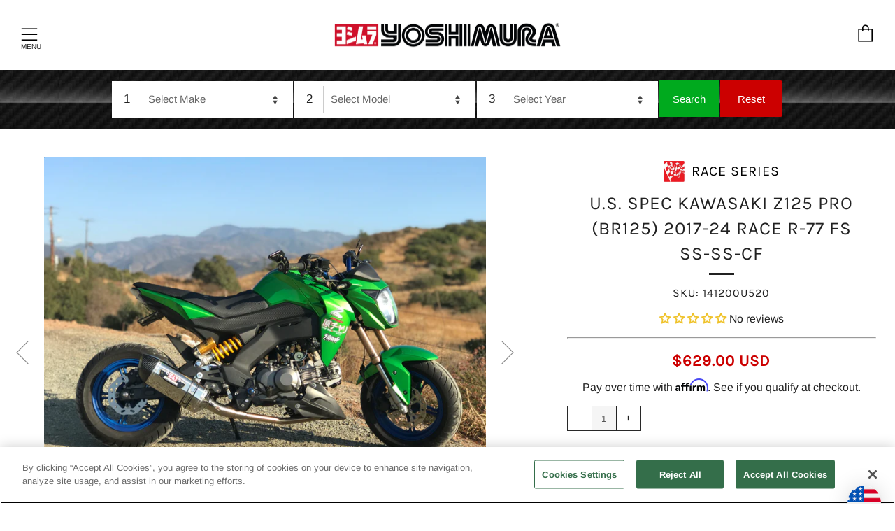

--- FILE ---
content_type: text/html; charset=utf-8
request_url: https://www.google.com/recaptcha/api2/aframe
body_size: 262
content:
<!DOCTYPE HTML><html><head><meta http-equiv="content-type" content="text/html; charset=UTF-8"></head><body><script nonce="9trKcvp6nr23ennSWXkfog">/** Anti-fraud and anti-abuse applications only. See google.com/recaptcha */ try{var clients={'sodar':'https://pagead2.googlesyndication.com/pagead/sodar?'};window.addEventListener("message",function(a){try{if(a.source===window.parent){var b=JSON.parse(a.data);var c=clients[b['id']];if(c){var d=document.createElement('img');d.src=c+b['params']+'&rc='+(localStorage.getItem("rc::a")?sessionStorage.getItem("rc::b"):"");window.document.body.appendChild(d);sessionStorage.setItem("rc::e",parseInt(sessionStorage.getItem("rc::e")||0)+1);localStorage.setItem("rc::h",'1769142622625');}}}catch(b){}});window.parent.postMessage("_grecaptcha_ready", "*");}catch(b){}</script></body></html>

--- FILE ---
content_type: text/plain; charset=utf-8
request_url: https://accessories.w3apps.co/api/accessories?callback=jQuery30009651568077339512_1769142614989&product_id=2218305093735&shop_name=yoshimura-r-d-of-america-inc&_=1769142614990
body_size: 1350
content:
jQuery30009651568077339512_1769142614989({"accessories":[{"AccessoryID":2889267,"SortOrder":0,"imgURL":null,"Handle":"flight-key-fob-17049","ProductID":6863379234919,"ProductDeleted":false,"Title":"FLIGHT KEY FOB","CustomTitle":null,"status":null,"totalInventory":0,"tracksInventory":false,"hasOnlyDefaultVariant":false,"hasOutOfStockVariants":false},{"AccessoryID":2889268,"SortOrder":2,"imgURL":null,"Handle":"team-yoshimura-snapback-trucker-hat-192076","ProductID":1437407608935,"ProductDeleted":false,"Title":"Team Snapback Trucker Hat Black","CustomTitle":null,"status":null,"totalInventory":0,"tracksInventory":false,"hasOnlyDefaultVariant":false,"hasOutOfStockVariants":false}],"add_accessories_text":"Additional Accessories","loading_text":"Loading...","info_text":"","unavailable_text":"Unavailable","open_new_window":true,"image_size":"compact","group_variant_options":false,"money_format":"${{amount}}","currency":"USD","add_quantity":false,"radio_buttons":false,"show_description":false,"full_description":false,"disable_quick_view":false,"add_to_cart_text":"Add To Cart","quantity_text":"Quantity","quick_view_text":"Quick View","quick_view_button_background_color":null,"quick_view_button_font_color":null,"quick_view_title_color":null,"read_more_text":"Read More","quick_view_adding_text":"Adding...","quick_view_added_text":"Added","CustomCSS":null,"HideImages":false,"DisableTitleLink":false,"HideComparePrice":false})

--- FILE ---
content_type: application/javascript; charset=utf-8
request_url: https://searchanise-ef84.kxcdn.com/preload_data.0B2I6j2F2t.js
body_size: 10867
content:
window.Searchanise.preloadedSuggestions=['slip on exhaust','full exhaust system','r77 exhaust','heat shield','r11 exhaust','slip on','alpha t','mid pipe','yoshimura rs4','r77 parts','db killer','slip on muffler','end cap','carbon fiber exhaust','replacement parts','tri oval','can am','exhaust clamp','fender eliminator','turn signal','header pipe','spark arrestor','muffler clamp','fender eliminator kit','rivet band','yoshimura alpha','rivet bands','exhaust rs-3','r-77 slip on exhaust','heat shield for exhaust','yoshimura r11','yoshimura r77','honda grom','led turn signal','can am exhaust','atv exhaust','sound insert','yoshimura r-77','yoshimura rs3','honda monkey','muffler bracket','replacement headers','trc exhaust','carbon fiber end cap','yoshimura r55','license plate light','license plate frame','suzuki gsx-r','turn signals','rs3 muffler','repack kit','muffler parts','s to','sound insert kit','ht shldr77','yamaha mt 07','suzuki gsx-r1000','tail pipe','full system','yamaha r6','led turn signal kit','e to','yoshimura at2','yoshimura exhaust','ht shldtrs','replacement end cap','exhaust springs','crf 250r','yoshimura header pipe','spark arrester','kawasaki ninja 400','yoshimura trc','exhaust tail pipe','exhaust spring','bar end','yamaha tenere 700','dual exhaust','slip-on exhaust','rs2 exhaust','yoshimura rs 2','yamaha r3','bar ends','low volume insert','kawasaki ninja 650','yamaha mt-09','exhaust clamps','full exhaust','exhaust mid pipe','diode kit','fender eliminator led tail light kit','r55 muffler','honda navi','hepta force','installation instructions','suzuki ltr 450','yoshimura rs9','exhaust pipe','yamaha raptor 700','kawasaki z900','license plate','r11 street exhaust','low volume insert kit','kawasaki zx-6r','ninja 650 exhaust','ins 20 k','micro turn signal kit','tail tidy','cam camshaft','rs2 muffler','yamaha r7','pim2 software','carbon fiber','exhaust hanger','turn signal bracket','full exhaust systems for','dirt bike','crf 250f','carbon fiber sleeve','led turn signals','ktm duke 390','r77 muffler','exhaust rs-2','bike mat','suzuki hayabusa','alpha t parts','led plate light','trc insert','baffle for mufflers','drz 400sm','honda grom exhaust','titanium header','stainless steel end cap','dirt bikes','honda cbr500r','yoshimura rs2','quiet insert','exhaust bracket','muffler badge','rs-2 insert','honda cbr 600 rr','steering stem nut','honda exhaust','yoshimura rs-3','honda crf250l','kawasaki z900rs','stem nut','exhaust plug','suzuki gsxr','rs 9t','suzuki sv650','trs tri-oval','yamaha r1','kawasaki ninja','yoshimura trs','spark arrestor insert','em pro','exhaust system','yoshimura at2 slip-on','db killer yoshimura','spark arrester kit','front turn signals','yoshimura alpha t slip on','rs5 yoshimura','cf moto','c3 rivet','yoshimura rs-4','2 stroke exhaust','yamaha mt 03','honda crf250f','honda cb650r','klx 110 pipe','exhaust 2 stroke','suzuki gsx','exhaust tip','jet kit','tidy tail','universal turn signal bracket kit','rs-2 parts','suzuki gsx-s750','crf 150r','pim2 mapping','tail light','kawasaki zx6r','honda crf','kawasaki eliminator','rs9 end cap','tec sa','triumph street triple','rs-12 exhaust systems','r7 exhaust','street triple','gsxr 750 exhaust','universal slip on','trs exhaust','o2 sensor bung','y series','racing mat','race-sps-1 exhaust race-sps-1','r-11 exhaust','crf 110f','hayabusa full system','yfz450 exhaust','rs-5 parts','carbon fiber muffler','muffler bolt','m18x13plg stainless','stainless steel header','yoshimura rs-3 oval','kawasaki z650','suzuki exhaust','stain magic','rs3 carbon parts','gsx s750','kawasaki zx-10r','honda cbr','accessories yoshimura','rs-4 end cap','bmw s1000rr','yamaha exhaust','r 77 exhaust','yamaha xsr900','r77 end cap','exhaust parts','frame solder','benelli tnt 135','race stand','yoshimura slip on exhaust','crf 300l','crf 150r pipe','signature series','rs5 muffler','honda crf450l','rs 4 muffler','we red','crf 450r','rs4 end cap','mod lite','kawasaki ninja 300','r-77 end cap','suzuki gixxer','street series','exhaust for','suzuki sv650 exhaust','end caps','exhaust sticker','muffler heat shield','suzuki ltz400','t exhaust','head pipe','suzuki dr-z400s/sm','o2 sensor','chassis protectors','quiet insert kit','name badge','can an','yoshimura turn signals','wash plug','yamaha mt 09','honda crf300l','rs-5 end-cap','honda cbr1000rr','exhaust slip on','yoshimura r77 carbon','yoshimura rs-9t','sticker die-cut','2022 honda grom','trc muffler','honda cb300r','comp series','mounting bracket','axle blocks','yoshimura head','super cub','exhaust sleeve','yamaha 700 raptor','radiator guard','carburetor mjn28','honda crf 250r','race series','cyclone exhaust','r-77 baffle','yoshimura alpha t','can am x3','a exhaust','full exhaust system honda','slip ons','universal s','yoshimura full exhaust','muffler repack kit','yoshimura gp','pim2 ems','rubber grommet','turn signal kit','graphics kit','ktm rc390','oil filler plug','yamaha raptor','oil plug','grom exhaust','honda crf 125','ht shld5','suzuki gsxr 1000','head gasket','y series yamaha','gp magnum','kawasaki z400','exhaust gasket','yamaha yz250f','front turn signal','rs muffler','rs-12 muffler','aluminum spacer','yamaha max','em pro ecu','ktm 390 adventure','race series exhaust system','rs4 tip','rs 12 replacement','yoshimura suzuki camshafts','dual slip-on','mount plate','yoshimura r 77','yoshimura rs5','gsx 8s','fender led','carburetor kit','suzuki katana','kawasaki kx450f','universal fender eliminator','yoshimura carbon fiber muffler','sound level','yoshimura diode kit','cbr 250r','race-spx-2 exhaust race-spx-2','gs r','honda trail 125','decal set','ktm 690 r','yoshimura rs-2','honda crf250r','rs3 muffler clamp','collector clamp','crf150r exhaust','yoshimura rs 3','engine plugs','suzuki rmz250','yamaha wr250f','slip on mufflers','cbr 1000 rr','installation instructions exhaust','r-11 muffler','honda 110 exhaust','r77 slip on','r77 carbon','sequential led','pan america','honda cb500f','tec sb','back pack','stainless muffler','rear spool','replacement end cap kit','als-003 aluminum','r77 clamp','turn signal adapters','trc carbon','head pipe crf 450','bolt on','kawasaki z125','yzf r6','band it','work finish','rs-4d muffler','trs parts','header heat shield','r 11 slip on','crf250f exhaust','kawasaki versys 650','exhaust packing','honda cb1000r','r 77 slip on','full system exhaust','cherry both','honda monkey exhaust','off road','yamaha yfz450r','works finish','g2 relay','dirt bike exhaust','ninja 250r','cbr 600rr','air filter','alpha slip on','muffler packing','twin exhaust','muffler name badge','end cap replacement','kx250f exhaust','rs-4 spark arrestor','replacement r55','rs-9 race exhaust system','key tag','rs4 decal','exhaust install instructions','led front turn signal','crf 125f','r77 parts clamps','exhaust shield','honda crf300l exhaust','street exhaust','muffler hanger','data box','keihin carburetors','fuel maps','ems software','yoshimura slip-on muffler','yoshimura clamp','kawasaki versys 300','turn signal relay','yamaha fz','honda super cub','exhaust cap','r77 muffler clamp','ltz400 exhaust','r&d exhaust','rs-2 muffler','stainless rivets c3-rivet','honda cbr650r','led relay','shrink solder','warranty instructions','mini bike','your exhaust','swing arm','bmw g 310','rs 12 exhaust','honda cbr600rr','street series exhaust system','scooter exhaust','exhaust header','gsx r','8mm nut','r77 exhaust system','yamaha r7 exhaust','suzuki gsxr 750','foot pegs','street triple 765','yoshimura gp magnum','yamaha mt','drz400s fender eliminator','works edition','ht shld-14a','ktm duke','pit bike exhaust','oil cap','yoshimura alpha carbon fiber','rs3 clamp','turn signal adapter','mirror hole caps','gsx s1000','carbon muffler','ninja 1000sx','yoshimura straight cyclone','yamaha fz1','suzuki gsx-s1000','led relay module','honda crf110f exhaust','yoshimura header','replacement end','exhaust hangar','yamaha yfz 450','sleeve kit','plug and play turn signal adapters','trx 450r','2019 crf450r','cfmoto 450ss','case savers','end cap kit','honda cbr250r','yoshimura ecu','brake clevis','trs clamp','quiet core','rs9 decal','rs12 end cap','led license plate light','install instructions','led signal relay','mount plates','z h2','low volume','titanium muffler','honda cb','suzuki dr-z400','enduro series','can am maverick','license plate bracket','off road exhaust','crf 230f','chassis protector','springs muffler','power up kits','benelli tnt','r-77 stainless','tst relay','at2 exhaust','yamaha bolt','rs5 clamp','trs muffler','cam shaft','rs3 parts','yoshimura r11 japan','t shirt','weight of a','triumph 765cc','heat shields','yoshimura header kit','yoshimura full system','muffler clamps','sa-15-k spark kit','titanium exhaust','rs-5 yoshimura','rs-2 mini','r-77 premium muffler repack kit','rs4 muffler','bmw s1000r','track order','2019 honda monkey','muffler bracket kit','spark arrester kit rs-4','muffler springs','plate light','yamaha mt-07','raptor 700 exhaust','rs 4d','builder series','front led turn signals','suzuki sv 650','t max','wiring harness','ktm duke 200','sa-14-k spark arrestor','gas gas','rs-2 end cap','require re-jetting','yzf r3','yoshimura atv exhaust','engine plug','usa sticker','yoshimura y series','honda africa twin','stand stopper','kawasaki h2','honda adv150','r11 exhaust gsx-r','r-77 muffler','set valve','trc end cap','crf450r header','yoshimura tri-oval','triumph trident','honda crf125f','pipe guard','honda x adv','b king','rs-3 parts','mid pipe cat de','tec sd','honda adv 150','cb 1000r','yamaha mt 09 2021','stainless rivets','cbr 650r','rs12 stainless','honda crf 450l','rs9 decals','db killer for','trs slip on','r6 exhaust','yoshimura hepta force','yzf r1','micro led turn signals','yoshimura r 55','grom graphics','yoshimura fender eliminator kit','r1 yamaha','yamaha yz','muffler band','exhaust rivets','rs-3 so','race ecu','rs-12 insert','suzuki v strom','exhaust guard','lightning sprint','muffler kit','honda crf110f','crf 110 pipe','02 sensor bung cap','crf 250 r','crf250r exhaust','exhaust end-cap','tri oval dual tip','suzuki gsxr 600','front signals','alpha exhaust','suzuki gsx s750','honda nc 750','gsxr 600 exhaust','led light','chino california','polaris rzr','suzuki ltr450','honda cbr300r','trident 660cc','plate frame','ruckus exhaust','muffler tip','exhaust for honda','link pipe','set screw','springs exhaust','cts082x-k trs muffler clamp','yoshimura aluminum 4','fuel system','exhaust grom','fender kit','kawasaki ninja 1000','header kit','certificate yoshimura','o2 bung','can am ds 450','kawasaki klx140','yzf r7','mounting rubber','air intake','mini muffler','dual tip','crf pipe','solder butt connectors','trucker hat','m18x13plg o2 plug','yoshimura at2 street series works 3/4 exhaust system','exhaust decals','crf150r header','tail tidy xsr700','micro sprint','stainless header','muffler decal','r1 exhaust','exhaust 2 stroke muffler','full carbon exhaust','muffler mounting kits','crf125f exhaust','rs12 decal','r77d carbon','rs-3 stainless','8mm spools','rs-12 sound insert','2020 crf250r','tri cone','trc clamp','race spx 1','yoshimura rs-3 slip-on exhaust','sound insert kit 99db r-77 muffler cf','yoshimura s slip-on exhaust','honda max','universal turn signals','m8x30h 8mm x 30mm flanged hex head bolt','yoshimura trc carbon','r77 exhaust clamp','performance exhaust','exhaust flanges','rs4 sticker','yoshimura license plate frame motorcycle','rs-5 clamp','micro turn signal','steering nut','n rivet','yoshimura crf','kawasaki klr650','brake reservoir','rs-4 muffler','key holder','hayabusa cams','exhaust crf300l','exhaust pipes','end replacement','kawasaki ninja 250r','muffler clamp heatshield','case saver kit','can am 2019','replacement if','at2 insert kit','trs insert','exhaust hanger bracket','name plate','alpha muffler','gsx 250r','honda msx125','trx 400ex','low-volume insert','lc4.5rl band','cbr 500r','drz400sm header','zx10r slip on','rs 12 muffler','dirt exhaust','oil filler','contact us','x adv','yamaha fz8','valve spring','exhaust rubber','kawasaki z1000','cb300r 2019-20','suzuki b king','universal exhaust','titanium slip-on','pot yoshimura','yoshimura tail pipe','stickers muffler\'s','yoshimura slip on muffler','als-011 aluminum','cbr1000rr full exhaust','yamaha mt-03','yoshimura usa','trs muffler clamp','race engine','2018 crf250r','áfrica twin','honda f','maintenance mat','yoshimura race r-77','header pipe 450','aprilia rs 660','rearset brackets','rs 2 repack kits','yamaha yz450f','rs4 insert','kawasaki kx250f','gsx 8r','rs fender eliminator','yamaha xsr','case saver','air box','end cap rs 4','rs-2 header','yz250f exhaust','race series exhaust system slip-on','r-11 sq','plug and play','honda adv','tri oval dual','kawasaki exhaust','2019 honda crf250r','rs2 repack','tmr mjn','full exhaust system suzuki gsx-r750','honda cbr 650r','turn signal a','carbon sleeve','yoshimura rs','rs3 exhaust','custom camshaft','honda crf 450','alpha parts','rear set','yoshimura gp pro','r22 muffler','brake guard','at2 insert','fork extender','exhaust manifold','r-77 insert','exhaust heat shield','exhaust flange','dyno tuning self-mapping data box','part number','yoshimura rs 2 carbon','onyx edition','stainless steel muffler clamp','light kits','bike cover','z125 pro','honda crf450r','the question here','oem mount kit','muffler mini','end cap decal','yoshimura cherry','kawasaki versys 1000','power commander','v strom 650','fender eliminator kit yamaha','all parts','honda crf 300l','yamaha yz250f exhaust','suzuki gsx s1000','yoshimura r11 street','suzuki gsr750','suzuki van van','low volume insert kit muffler rs3-ins-k','02 sensor bungs','street legal','bolt on exhaust','z125 exhaust','clamp r77','o2 sensor plug','pro shield','replacement muffler','carbon fiber slip on','crf exhaust','replacement parts rs-3','yamaha raptor 700 se','silent parts','handle bar','throttle set','mirror caps','kawasaki h2 sx','triumph speed triple','rs4 spark arrester','ktm 690 enduro','yfz 450 heat shield','r3 exhaust','tec-sd1 insert','kit muffler','rs-4 for ktm','exhaust protector','r55 parts','moto cross','12-month warranty','rs3 badge','at 2 slip-on','pop rivets','race stand stopper kit','piston kit','suzuki rmz 250','rubber clamp','exhaust bolt','mt exhaust','tmax exhaust','rs-3 exhaust','2006 honda crf250r','yamaha yz 450 exhaust','crf250r dual exhaust','yoshimura cb','jet size','r-77 slip on','ktm duke 390 exhaust','honda cb 650r','yamaha street slip on','flash relay','r 11 muffler','oil pan','muffler silent','exhaust mount','yamaha r1 exhaust','yoshimura sticker','max 300cc','honda cbr650f','heat shield for exhausts','yamaha r9','muffler mount spacer','medium exhaust spring','12121ab251 12121ab251','at2 gsx-s750','rear fender eliminator','heat guard','frame slide','12130-401d monkey stainless header','cb1000r 2018','your order','crf 250x','gsx r 750','hayabusa exhaust','yoshimura r-77 full','exhaust cover','super duke','full exhaust parts diagram','kit crf','crf450r 2004','grom fender eliminator','rs-2 stainless spring','yoshimura rs 2 end','timing wheel','end cap collar','z650 exhaust','aprilia rsv4','race sps-1','yoshimura strap','4 stroke exhaust','yoshimura exhaust max','front and rear sequential kits','yamaha 700 raptor yoshimura','ninja h2','rs-9t dual','relay module','running light','alpha t replacement end','kick stand','crf 450x end cap','led rear turn signal kit','honda cbr500r 2019','triumph tiger','cherry bore','suzuki gsx-r600 750','pim 2 maps','ninja 650 on exhaust','honda crf 250f','slotted heatshield','dual e','cb300r full exhaust','license frame','yamaha wr450f','engine case','yoshimura rs-12','xr 650l','yoshimura tuning','yoshimura carburetor','klx 300 sm','klx 140l','servo removal','pit bike','sa-14-k spark arrestor kit','rs-12 spark arrestor','carbon heat shield','uk av','rs-4 quiet insert','tec kit','trc/trs premium muffler','oval cone','turn signal bracket kit','suzuki gs 500','store hours','r 11 parts','lite rivet band','yoshimura headers','gsx s 750','rs3 repack kit','2008 kawasaki versys 650','crf 250 f','rs-12 adv','yoshimura honda','drz rs4','r-34 exhaust','stainless steel','exhaust honda','yoshimura alpha carbon','kit call','suzuki dr 650','race exhaust','cts082 trs clamp','exhaust muffler','silencer assembly','r77 repack kit','rs3 stainless','power up','stainless end cap','engine cover','ins 34 k','bmw r1200gs','rs4 parts','muffler r77','dual exhaust crf250r','africa twin 1100','stock pipe','suzuki gsxr 1100','high mount','sliding protectors','decibel killer','exhaust rs-4','rs-4 insert','end-cap stickers','yoshimura rs4d','1160000221 r-77 race series full system carbon fiber muffler','bmw g 310 r','als-051 aluminum spacer','crf 250 l','spring puller','down pipe','replacement header','noise inserts','yoshimura alpha t works slip-on exhaust','first responded','kit replacement','crf 125f exhaust','middle pipe','kx 250f','yoshimura trs exhaust','honda xr','muffler sticker','muffler screw','trc repack','trc slip on','alpha t suzuki','r-11sq r','g2f relay','yoshimura gasket','monkey exhaust','insert kit','ins-rs9b-k ins-rs9c-k','ninja 400 slip on','crf 250l','muffler name','r-77 dual','muffler slip on','cbr300r exhaust','rs-3 baffle','yoshimura rs-4 duplex chamber','onyx for hayabusa','snapback hat','packing adv','exhaust port','rs2 decal','x max','v strom 800de','stainless magic','yoshimura rs4/rs4d','tail eliminator','atv exhaust exhaust systems','rs-3 insert','yoshimura fender eliminator kit kaw','8mm washer','crf450l yoshimura exhaust','yoshimura r77 s','yoshimura r-34','carbon tip','rivets rs-12','full system r6','fuel tank','full sister','ktm 790 adventure','yoshimura cyclone','cbr 600 f4i','spark arrester insert','honda header','r-55 insert','alpha t slip on','216600c250 full exhaust system','honda pack','suzuki gsx-r 125','engine exhaust system','speed triple','set valve fix','short exhaust','rs4 exhaust','r77 db killer','honda crf exhaust','200cc bike','can an 3','rs5 end cap','clamp rubber','yoshimura r-77 slip-on exhaust','turn signal mount bracket','r6 header','pim2 software instructions','honda cbr 1000rr','yoshimura exhaust tag','rs heat shield','exhaust hardware','rs-9 dual','2022 crf250r','yoshimura pipes','yamaha wr250x','kawasaki klr 650','alpha end cap','2024 kawasaki exhaust','ktm 390 duke','exhaust decal','rs3 end cap','suzuki gsr 750','honda crf 300 rally','r6 slip on','turn signal mount','stainless replacement end cap','kit 500 full exhaust','yoshimura license plate light','super tenere','dealer contact','stainless polish','triumph daytona 675','genuine accessories','gsxr 600 valve','alpha stainless slip-on exhaust','cbr600rr 2007-2013 honda','bike matt','kawasaki ninja 500','2024 r1 exhaust','rs4 drz400sm','four wheels','yoshimura exhaust honda','axle block','repacking kit','muffler end cap','rs5 tip','utv exhaust','honda xr100','sound insert kit alpha','suzuki race','trc parts','replacement badge','suzuki rm-z450','rs-3 end cap','kawasaki z125 pro','crf 150 pipe','assembly instructions','cb750 four','rs-2 repack kit','suzuki gsx 750','trs oval muffler','yoshimura spark arrestor','yoshimura slip on','trx400x exhaust','rs3 insert','led signal','mt 09 exhaust','at2 db killers','rear spools','hanger bracket','carbon heatshield','inspection plug','rzr exhaust','gsx r 125','honda msx 125','yoshimura carbon','r77 parts insert','sa-19-k usfs spark arrestor','suzuki ltr','trc system','yz450f exhaust','crf450r mid pipe','yoshimura rs-4 exhaust','under tail exhaust','carbon fiber cone','exhaust suzuki','spark plug','grom header','sequential front','velocity stack','honda navi exhaust','suzuki ltz400 exhaust','carbon fiber heat shield','race-sps-1 race-sps-1','there 700 relay','for end','kawasaki zx6r 2005-2018','honda crf450','ktm 1290 adventure r','left muffler','lc4.5t bands','repack kits','crf450 header','gsx-r600 alpha','honda cb500x','suzuki hayabusa 2022','wire harness','suzuki gsx-r750','spark insert rs9','exhaust for ct 125','dual muffler','license plate light kit','stainless steel rivet','m18x9plg stainless','micro led','yoshimura rs-5','ktm 250sx-f','v strom','catalytic converter','full system mt','yoshimura ninja 300','r77 rivet bands','key fob','als-001 aluminum','honda sh','ktm 1290 adventure','11211-hsr right heat shield','400ex pipe','r-77 exhaust','suzuki gsx-r 600','honda 250r','at2 slip on','stainless exhaust','trc carbon ruckus','ninja 650r','r-34 muffler','line complete','butt connectors','head pipes','rs-3 stainless low volume','signal bracket','suzuki gsx-r600','full exhaust instructions','honda msx','yoshimura pim 2','rear stand','11211-hsl left heat shield','full system tail-pipe','decibel reduction','crf 125 honda','o2 plug','exhaust bolts','ti muffler','adjustable cam sprockets','rs-4 slip-on','exhaust wash plug','cbr 1000rr','exhaust bung','carbon full system exhaust','stainless rs-4 slip-on with carbon end','air filter r7','tappet shim','trs carbon','yoshimura tailpipe','cbr 600 rr','honda cbr 500r','exhaust insert','yoshimura rs-9','repack instructions','race kit','oval track','turn signal adapter plate','gp force','big bore','ktm sx-f 450','stainless slip-on exhaust w carbon fiber muffler','yoshimura muffler clamp','valve springs','sticker yoshimura','exhaust badge','straight cyclone','yoshimura r-11','ems pim2','installation guide','crf 450l','spring hook','rs-3 muffler','yoshimura license plate led','honda transalp','n max','rs3 tip','muffler clamp stainless','crf110f 2019-20','grom decal','c3-rivet x 8 qty','slotted heatshield for muffler','honda crf 110','spark insert','exhaust mid pipe ns 200','ktm duke 790','ninja h2 sx on','mounting hardware','yoshimura alpha clamp','epa compliant','brake light','yamaha x','rs3 titanium/titanium','muffler plug','suspension system','aprilia rs','suzuki bring','ins-11-k insert','r77 on','rs-2 exhaust','db killer r11','yoshimura at','kawasaki versys','honda muffler','suzuki sv650x','t bolt','rs end cap','rx exhaust','slip on tail pipe','universal turn signal bracket','ducati scrambler','exhaust tri-oval','honda crf125f exhaust','ht shldrs5','grom 14-15 graphics kit','db insert','kawasaki klx250s','exhaust r77 d','tip replacement','exhaust kawasaki','ti header','suzuki z400','honda 300l','header p','signal lights','exhaust replacement parts','yamaha raptor 250','parts for','sound insert kit 99db rs-2 muffler','can an regaining','y pipe','str cams','zx-10r/rr 16-20 race alpha t stainless 3/4 exhaust w stainless muffler','rs9t full','super cub exhaust','end cap rs-4','decibel levels','turn indicator','yoshimura alpha exhaust','rs 9 carbon carbon','ktm exhaust','alpha t street','trc carbon muffler','support certificate','kickstand kit','small bore','stainless can','suzuki gsx-r1000 2017','sound inserts','cf moto 450','yamaha muffler','rs4 repack kit','pro series','end cap r77','rs 5 parts','yoshimura rs 9','led light kit','honda rebel 500','muffler yoshimura','trc slip-on exhaust','harley davidson','crf 450 r','honda grom fender eliminator','authorized distributor','r77 clamps','rs-3 carbon','h2 sx','husqvarna 701 supermoto','yoshimura grom','exhaust bracket hardware','honda cb650f','wind deflector','yamaha tenere','pdf instructions','manifold kit','insert gsx-8s','heat sheild','yoshimura race exhaust system','rs muffler kit','mounting bracket for','6mm nut','alpha t muffler','rs-4 kawasaki','bar end kit','e 47 exhaust','throttle cable','full exhaust kawasaki 500','rs-4 header','ninja 250r 08-12','yamaha fz-09','yoshimura trc insert','honda x','plug n play turn signal adapters','yoshi exhaust tip','aluminum muffler','m8alcsw 00','r11 exhaust slip','kawasaki klx 300','exhaust systems','kawasaki ninja 250','zx14 system','can am x','replacement sleeves','trc insert kit','rs 3 insert','muffler end cap kits','rs-4 replacement','2007 crf250r','yoshimura oval','kawasaki ninja 400 alpha exhaust','cap screw','honda cbr 600 rr 2007','ktm rc 390','aluminum exhaust','rs9t parts','exhaust installation','universal turn signal','water bottle','wiring plug','sound insert kit rs-2','2021 honda crf450','honda cb 650 f','race rs-2','grom graphics kit','r55 le','alpha clamp','gsxr1000 header','yoshi exhaust','crf header','r77 full system','r-77 stainless full exhaust','clamp for','ninja zx6r','rs-12 slip on','suzuki gsx-s','duplex chamber','racing ecu','tec s','works edition rear brake clevis','exhaust brackets','rs9 t','slotted heatshield for muffler clamps','z900rs 18-20','kawasaki klx 250','rbym5 rivet','heat shie','honda slip on','sticker kit','speed triple rs','full system r-77s','replacement sleeve','l g','a db killer','kawasaki s','yamaha exhaust system','6mm washer','gsx-r exhaust','tank tops','rs2 pipe','suzuki engine','suzuki gsx 8s','honda cbr 125','honda crf 250 rally','tag light','rs-3 cf','yoshimura aluminium air funnel for tm-mjn22/24/26','exhaust car','kawasaki kx','carbon fiber end cap for','honda crf 2024 250r','steering stem','r-77 carbon','exhaust yamaha','yamaha mt 15','spark arrester kit rs-2','raptor 660 exhaust','muffler mount bracket','2018 yz450f','cylinder head','race stand stoppers','st-200 spring puller tool','kit end-cap','kawasaki klx','tube extender caps','2 stroke muffler','engine case saver','honda crf 250','rs4d premium','alpha signature series carbon','end cap cover','fz1 06-13 r-77 stainless slip-on exhaust w stainless muffler','yamaha slip on','for mid-pipe','stainless steel muffler','er 650r/er-6n','header yoshimura','included ins-20-k','low volume insert alpha','stainless rivet','at2 muffler','yoshimura end cap','2430522 rs-2 enduro series full system carbon fiber muffler','crf yoshimura','exhaust install','gsx s 1000','suzuki v-strom','frame suzuki','race-spx-2 exhaust spring','suzuki gsx-r1000 exhaust','so rs3','dyno results','yoshimura rs-12 works edition exhaust','crf f','yoshimura slip-on exhaust','rs-4 slip on','fi light','cbr 300r','r77 replacement end cap','exhaust band','exhaust sleeve kit','rs-4 full exhaust','stand kit','it works','chain guard','radiator protector','wire adapter','suzuki sv','stainless steel slip-on','ac106w-trs trs','grom muffler','you tube','kawasaki zx4r','t max exhaust','exhaust 2 stroke for kawasaki','cfmoto 450ss exhaust','aluminum spacer for','rs 12 insert','alpha carbon','honda trx450','rs-4 exhaust','trc undertail','02 sensor cap','yoshimura gp 2','125f on muffler','02 crf450r','turn signal diode','kawasaki klx230','yoshimura jp evo','r77 sleeve','yamaha r3 2015','rear sets','can am commander','yoshimura mini bike','spark arrestor and','z tail tidy','dwarf car','yoshimura logo','wheel sticker','rs4 slip on','led turn','cbr 650f','r-77 s','monkey badge','alpha titanium','yamaha n max','stainless steel rivets','trc stainless','suzuki rmz','xr100 kit','slides protectors','kawasaki zx-14','plug n','r77 low volume','suzuki gsx-r 750','gsxr600 exhaust','sound inser','under tail','yamaha comp series','suzuki rm z250 2006','rs9 insert','honda crf250r 2006','exhaust for crf250r','28mm carburetor','gsx s','muffler assembly','inner end cap','muffler alpha','r77 s','end cap rubber','honda rebel','r77 heatshield','stainless heat shield','at2 race','rs4 full system','replacement parts r77','dyno jet','rs slip on','honda cbr 600','honda sh 300','spark arresters rs-3','race trc','slip on carbon mufflers','repack rs-2','gsx 750 f','at2 r6','shock efficiency','rubber grommet for muffler','solder shrink','trx400ex stainless','quiet insert kit rs4s-ins-1','cap bolt','honda grom 2022','parts diagram','fender eliminator harley','kawasaki z','spark arrestor rs-2','yoshimura spark','trc cap','comp series trs','yoshimura magic','suzuki r','can am 1000','r7 slip on','rs2 heade','like pipe','small bore life','yoshimura motorcycle\'s','ktm 350sx-f','plug-n-play turn signal adapters','r77 muffler parts','navi 2022 race mini rs-2','ktm 790 adventure r','suzuki gsx-r1100','o2 wire extender','33880 stainless header','rs 660 exhaust','rs-3 stainless end cap','honda road works','ninja 400 yoshimura','f 900 r','trc muffler clamp','honda cb 500','side exhaust','ique dd','integrated taillight','flight key','wide s','xsr900 22-24 fender eliminator kit','rs-3 slip on','chamber bottom','yamaha yzf-r1','8mm x','full system gp-magnum','ht shld-14b','660 raptor exhaust','rs-4 repack kits','r77 insert','made in japan','line pipe','z500 exhaust','yoshimura r6','r-77d carbon','yamaha yz 450','muffler hanger bracket','2018 honda cbr 600rr','tee shirts','yoshimura rs12','street fighter','r7 airbox','plug n play','at race series','replacement sticker','license plate hardware','dr650 96-22 rs-2','exhaust for 250','crf450r 2021','chain adjuster blocks','trs end cap','rs2 end cap','muffler rs3','yoshimura exhaust header','rs3 repack','honda crf 250l','for carbon pipe','yoshimura baffle','oil fill plug','ninja 1000 sx','ems data box','aluminum ring','header pipes','v max','gsx r600','gsx-r full system','yoshimura rs4 header pipe','rs-2 spark arrester','header raptor 700','decal installation','suzuki gsx 125','gsx-s1000 gt','for ninja 300','exhaust rs-3 race','cbr650r 19-23','turn signal mount plates','sound insert f','alpha t slip-on','fuel optimize','yz250fx exhaust','one piece','polaris outlaw','honda 125 trail','yoshimura suzuki','sa-15-k kit','sound insert kit r-77','wr250r 08-20','suzuki sv 650 s','models exhaust','hard parts','header pipe for','2019 honda cb650r','replacement tip','rs-9 end cap','muffler heatshield','bmw r1250gs','street alpha','bmw gs 1250','decal kit','trs heatshield','123400d520 rs-4','rear set brackets','rs4 repack','r7 r-77','rs4 header','muffler badges','oval carbon end cover','stainless full exhaust muffler','tri oval single','collector suzuki','foot peg','can am slip on','2022 grom exhaust','lower kits','plate fender eliminator','end bar','ins 11k','alpha signature','rs 12 cap','rs5 repack','logo tin','honda ruckus','r77 kit','should exhaust','yamaha yzf r3','ym7 cfr','mid pipes','number plates','abs eliminator','exhaust holder','gsx r 1000','plug honda','tail pipe rs-4','yoshimura tri','crf300 rally','end cap stickers','adapter plate','r-77 band','header pip','crf110f exhaust','side by side','race r-11sq titanium full exhaust w titanium muffler','packing rs-2','suzuki s','exhaust road','carbon fiber exhaust kawasaki','yoshimura slip-on','crank plug','triumph street triple 675','grab handle','cb1000 hornet','header ninja 400','micro signal kit','sa 15 k','v2 fender','light signal','ins-20-k insert','yoshimura 244722d320 rs-4 slip-on muffler','suzuki gsx r 125','rs-9 muffler','cb300r fender eliminator','2008-2016 honda cbr600rr 2007-2019','als-043 aluminum spacer','trs clamps','cbr exhaust','r-55 exhaust','pro gress','exhaust clamp r77','alpha t full system','honda from','suzuki rm','rs-3 clamp','r-55 end cap','race at2','honda crf50','carbon fiber tip for muffler','yzf-r6 slip','tech help','muffler suzuki','ktm super duke r','bmw gs','plate eliminator','front led turn signal kit','oil catch tank','full system mt 03','2021 honda crf300l','yoshimura kx250f','radiator core protector','rs-4 ktm slip on','kawasaki z1','crf250r header kit','ogio gambit','clutch cover','at2 sound','st-r type-s camshaft set','yoshimura off road exhaust system','alpha tip','race r-77','exhaust can am','rs3 oval','2010 yz250f','at slip on','stainless pipe','rs yoshimura','rs-3 bolt on','camshaft set','bike stand','cbr500r r-77','rs4s low volume','dr-z400s exhaust','r77 baffle','quiet inserts','aluminum insert','yfz 450r','honda dax','pim instructions','trs muffler clamp carbon fiber','yoshimura straight in','mt-07 exhaust','race exhaust full system','rs5 oval','yamaha r','tmr 125cc','sv1000 exhaust','rs3 packing','2019 crf250r','sequential turn signal','trc mid pipe','rs-5 low-volume','honda crf 125f','rs9t header','gsx r 600','2023 crf250r','trs baffle','de cat pipe','ins-04-k low volume insert','r-77 full exhaust','34k insert','engine guard','exhaust r&d','trc full exhaust system','grom high mount','trs badge','yz r','mount license plate bracket','sa-06-k kit','bmw s1000rr 2018-2019','exhaust slip','ape honda','carbon exhaust','repack rs3','at2 end cap','2008 suzuki hayabusa full exhaust','072gltsfk front','yoshimura bracket kit','carbon exhaust tip','2005 crf450r','exhaust rs-3 stainless','four exhaust','rs-3 oval','kawasaki green','rs t','muffler cap','degree wheel','263502d321 rs-4','rs-2 spring','zuma full system','dual outlet','head gasket suzuki','yoshimura titanium','husqvarna fc 250 header pipe','rs2 repack kit','rs3 carbon','klx110 exhaust','repack r77','street triple s','exhaust dual','rs-9t exhaust','450 rx exhaust','ktm fender','rs2 slip on','v2 fender kit','at2 cap','works finish exhaust systems','rear road works','exhaust yoshimura honda','r-77 carbon fiber end cap','exhaust carbon','drz 400s','suzuki gs','sound insert race','yoshimura alpha t 3/4 system','rear bracket','carburetor tmr-mjn28','sleeve trc','oem plug','ktm exc-f','hayabusa pipe','throttle set for tm-mjn22/24/26','universal tail light bracket kit','honda xr150l','heat shield bolts','motocross exhaust','radiator protecting','instructions parts','rs-3 repack kit','at2 yoshimura','mud guard','r55 slip on','hat should','yoshimura muffler','extension cable','at2 sound insert','honda crf110','full system mid-pipe','trc baffle','e bikes','yz250f 2016','yoshimura rs-2 header','14 r77 muffler stainless','ktm 450sx-f','rs3 bolt on','r-77 slip-on','yoshimura rs-2 slip-on muffler','yoshimura mid pipe','slip on r77','series slip-on','muffler instructions','rs3 slip on','crf 125 f','heat shield trs','yoshimura trs tri-oval muff','dual rs-9','rs 4 exhaust','turn signal mounting plates','ins 27 k','rs 9 parts','silent sport premium packing material','license+plate bracket','g310r fender eliminator kit','yamaha raptor 350 exhaust','exhaust servo','racing ecu wire harness','rs-5 baffle','1.3 exhaust springs','r-34 parts','yoshimura slip on exhaust can am','rs9 spark arrestor','mod lites stainless','mounting plates','signal mount','r-77 stainless steel sleeve','led flash relay','ktm rc','butt connectors instructions','alpha t gsx-s750','suzuki full exhaust','suzuki f','muffler wash plug','rs 2 repack','dirt bike muffler','cfmoto exhaust','rs-3 end cap kit','r-77 heat shield','for yamaha','rs12 decal kit','r77 pipe','tec sb b','header guard','z1024 rubber grommet','aprilia tuono','ktm 990xx167010','gsx s 750 exhaust','exhaust signature','sensor plug','2024 crf 250r','t shirts','slip-on exhaust w stainless steel','crf300l exhaust','replacement heat shield','premium muffler repack kit','r77 d','zx-6r/rr 07-08 rs-5 stainless slip-on exhaust w stainless muffler','gsx r 150','o2 bung plug','yoshimura header pipe honda','yoshimura hrc','spark arrester rs-2','zx14r fender eliminator','trc/trs premium muffler repack kit','m18x13plg stainless screw-in plug for o2 bung','exhaust kits','2022 honda crf450 rs','ninja 400 exhaust','exhaust collector','2006 yamaha r1','z900rs exhaust','header for','tiger sport 660','spark arrestor rs-4','ab bracket','yoshimura r 11','ninja kawasaki ninja 400','temperature sensor','pro air intake','stainless repack parts','gsx-s750/z 18-22 fender eliminator kit','gsxr1000 2017 stainless slip-on tail pipe','r77 clamp carbon','r s 3','rs mount','power up kit','sound insert r77','cas saver','hardware for yoshimura exhaust','part no','honda crf250','timing inspection plug','yamaha t7','2025 honda grom','start button','ktm duke 890','street r-77','yoshimura frame','alpha spark arrestor','slip-on tri-oval','06 crf250r','gsxr exhaust','muffler street series','metal magic','g 310 r','ltr450 muffler','rs-12 end cap','yoshimura heat','rs4 muffler parts','rs-2 full system','rs-3 yoshimura','rs-4s heat','cts081x muffler clamp','turn signal switching','bung plug','software disk','crf 300 l','heat shield kit','rear turn signals','packing material','kawasaki zx','rs3 rivet band','header crf450r','rs-3 dual','race alpha','exhaust for at','rs-3 sleeve','rs-2 spark arrestor','ht shld 14a','heatshield bolt','rs-2 header pipe','y series slip on','rs4 badge','replacement parts rs-2','m18x13plg stainless screw-in plug','r1 street exhaust','carbon parts','exhaust seal','ninja 500 exhaust','exhaust collar','rear turn signal','tiger sport','honda ruckus exhaust','trc sleeve','2008 full exhaust','yoshimura japan','alpha t2','repack kit trc','slip exhaust','race stand stopper','r-77 r1','exhaust oval','rs4 d','noise levels','tail tidy light','ktm 500 exc-f','rs-3c muffler','muffler clamp heat','trc pro series','muffler for honda','slip on exhaust muffler','rt s9','renegade end cap','base for','suzuki 1000 camshafts','inlet no','exhaust fan into exhaust pipe','taper adapter','rs-5 db','carb 32 mm','license plate bracket gsx-r1000','motorcycle license','yoshimura micro 4-wire led turn signal kit','full system 2016','yamaha breeze','r77s stainless','rs3 sleeve','yamaha turn signal','rs-3 end-cap','gsxs750 fender','can am slip-on','plate cover','z1031 rubber'];

--- FILE ---
content_type: text/javascript
request_url: https://www.yoshimura-rd.com/cdn/shop/t/99/assets/plugins.js?v=75855415960865625841752703858
body_size: 100255
content:
!function(){"use strict";function a(b,d){function e(a,b){return function(){return a.apply(b,arguments)}}var f;if(d=d||{},this.trackingClick=!1,this.trackingClickStart=0,this.targetElement=null,this.touchStartX=0,this.touchStartY=0,this.lastTouchIdentifier=0,this.touchBoundary=d.touchBoundary||10,this.layer=b,this.tapDelay=d.tapDelay||200,this.tapTimeout=d.tapTimeout||700,!a.notNeeded(b)){for(var g=["onMouse","onClick","onTouchStart","onTouchMove","onTouchEnd","onTouchCancel"],h=this,i=0,j=g.length;i<j;i++)h[g[i]]=e(h[g[i]],h);c&&(b.addEventListener("mouseover",this.onMouse,!0),b.addEventListener("mousedown",this.onMouse,!0),b.addEventListener("mouseup",this.onMouse,!0)),b.addEventListener("click",this.onClick,!0),b.addEventListener("touchstart",this.onTouchStart,!1),b.addEventListener("touchmove",this.onTouchMove,!1),b.addEventListener("touchend",this.onTouchEnd,!1),b.addEventListener("touchcancel",this.onTouchCancel,!1),Event.prototype.stopImmediatePropagation||(b.removeEventListener=function(a,c,d){var e=Node.prototype.removeEventListener;"click"===a?e.call(b,a,c.hijacked||c,d):e.call(b,a,c,d)},b.addEventListener=function(a,c,d){var e=Node.prototype.addEventListener;"click"===a?e.call(b,a,c.hijacked||(c.hijacked=function(a){a.propagationStopped||c(a)}),d):e.call(b,a,c,d)}),"function"==typeof b.onclick&&(f=b.onclick,b.addEventListener("click",function(a){f(a)},!1),b.onclick=null)}}var b=navigator.userAgent.indexOf("Windows Phone")>=0,c=navigator.userAgent.indexOf("Android")>0&&!b,d=/iP(ad|hone|od)/.test(navigator.userAgent)&&!b,e=d&&/OS 4_\d(_\d)?/.test(navigator.userAgent),f=d&&/OS [6-7]_\d/.test(navigator.userAgent),g=navigator.userAgent.indexOf("BB10")>0;a.prototype.needsClick=function(a){switch(a.nodeName.toLowerCase()){case"button":case"select":case"textarea":if(a.disabled)return!0;break;case"input":if(d&&"file"===a.type||a.disabled)return!0;break;case"label":case"iframe":case"video":return!0}return/\bneedsclick\b/.test(a.className)},a.prototype.needsFocus=function(a){switch(a.nodeName.toLowerCase()){case"textarea":return!0;case"select":return!c;case"input":switch(a.type){case"button":case"checkbox":case"file":case"image":case"radio":case"submit":return!1}return!a.disabled&&!a.readOnly;default:return/\bneedsfocus\b/.test(a.className)}},a.prototype.sendClick=function(a,b){var c,d;document.activeElement&&document.activeElement!==a&&document.activeElement.blur(),d=b.changedTouches[0],c=document.createEvent("MouseEvents"),c.initMouseEvent(this.determineEventType(a),!0,!0,window,1,d.screenX,d.screenY,d.clientX,d.clientY,!1,!1,!1,!1,0,null),c.forwardedTouchEvent=!0,a.dispatchEvent(c)},a.prototype.determineEventType=function(a){return c&&"select"===a.tagName.toLowerCase()?"mousedown":"click"},a.prototype.focus=function(a){var b;d&&a.setSelectionRange&&0!==a.type.indexOf("date")&&"time"!==a.type&&"month"!==a.type?(b=a.value.length,a.setSelectionRange(b,b)):a.focus()},a.prototype.updateScrollParent=function(a){var b,c;if(!(b=a.fastClickScrollParent)||!b.contains(a)){c=a;do{if(c.scrollHeight>c.offsetHeight){b=c,a.fastClickScrollParent=c;break}c=c.parentElement}while(c)}b&&(b.fastClickLastScrollTop=b.scrollTop)},a.prototype.getTargetElementFromEventTarget=function(a){return a.nodeType===Node.TEXT_NODE?a.parentNode:a},a.prototype.onTouchStart=function(a){var b,c,f;if(a.targetTouches.length>1)return!0;if(b=this.getTargetElementFromEventTarget(a.target),c=a.targetTouches[0],d){if(f=window.getSelection(),f.rangeCount&&!f.isCollapsed)return!0;if(!e){if(c.identifier&&c.identifier===this.lastTouchIdentifier)return a.preventDefault(),!1;this.lastTouchIdentifier=c.identifier,this.updateScrollParent(b)}}return this.trackingClick=!0,this.trackingClickStart=a.timeStamp,this.targetElement=b,this.touchStartX=c.pageX,this.touchStartY=c.pageY,a.timeStamp-this.lastClickTime<this.tapDelay&&a.preventDefault(),!0},a.prototype.touchHasMoved=function(a){var b=a.changedTouches[0],c=this.touchBoundary;return Math.abs(b.pageX-this.touchStartX)>c||Math.abs(b.pageY-this.touchStartY)>c},a.prototype.onTouchMove=function(a){return!this.trackingClick||((this.targetElement!==this.getTargetElementFromEventTarget(a.target)||this.touchHasMoved(a))&&(this.trackingClick=!1,this.targetElement=null),!0)},a.prototype.findControl=function(a){return void 0!==a.control?a.control:a.htmlFor?document.getElementById(a.htmlFor):a.querySelector("button, input:not([type=hidden]), keygen, meter, output, progress, select, textarea")},a.prototype.onTouchEnd=function(a){var b,g,h,i,j,k=this.targetElement;if(!this.trackingClick)return!0;if(a.timeStamp-this.lastClickTime<this.tapDelay)return this.cancelNextClick=!0,!0;if(a.timeStamp-this.trackingClickStart>this.tapTimeout)return!0;if(this.cancelNextClick=!1,this.lastClickTime=a.timeStamp,g=this.trackingClickStart,this.trackingClick=!1,this.trackingClickStart=0,f&&(j=a.changedTouches[0],k=document.elementFromPoint(j.pageX-window.pageXOffset,j.pageY-window.pageYOffset)||k,k.fastClickScrollParent=this.targetElement.fastClickScrollParent),"label"===(h=k.tagName.toLowerCase())){if(b=this.findControl(k)){if(this.focus(k),c)return!1;k=b}}else if(this.needsFocus(k))return a.timeStamp-g>100||d&&window.top!==window&&"input"===h?(this.targetElement=null,!1):(this.focus(k),this.sendClick(k,a),d&&"select"===h||(this.targetElement=null,a.preventDefault()),!1);return!(!d||e||!(i=k.fastClickScrollParent)||i.fastClickLastScrollTop===i.scrollTop)||(this.needsClick(k)||(a.preventDefault(),this.sendClick(k,a)),!1)},a.prototype.onTouchCancel=function(){this.trackingClick=!1,this.targetElement=null},a.prototype.onMouse=function(a){return!this.targetElement||(!!a.forwardedTouchEvent||(!a.cancelable||(!(!this.needsClick(this.targetElement)||this.cancelNextClick)||(a.stopImmediatePropagation?a.stopImmediatePropagation():a.propagationStopped=!0,a.stopPropagation(),a.preventDefault(),!1))))},a.prototype.onClick=function(a){var b;return this.trackingClick?(this.targetElement=null,this.trackingClick=!1,!0):"submit"===a.target.type&&0===a.detail||(b=this.onMouse(a),b||(this.targetElement=null),b)},a.prototype.destroy=function(){var a=this.layer;c&&(a.removeEventListener("mouseover",this.onMouse,!0),a.removeEventListener("mousedown",this.onMouse,!0),a.removeEventListener("mouseup",this.onMouse,!0)),a.removeEventListener("click",this.onClick,!0),a.removeEventListener("touchstart",this.onTouchStart,!1),a.removeEventListener("touchmove",this.onTouchMove,!1),a.removeEventListener("touchend",this.onTouchEnd,!1),a.removeEventListener("touchcancel",this.onTouchCancel,!1)},a.notNeeded=function(a){var b,d,e;if(void 0===window.ontouchstart)return!0;if(d=+(/Chrome\/([0-9]+)/.exec(navigator.userAgent)||[,0])[1]){if(!c)return!0;if(b=document.querySelector("meta[name=viewport]")){if(-1!==b.content.indexOf("user-scalable=no"))return!0;if(d>31&&document.documentElement.scrollWidth<=window.outerWidth)return!0}}if(g&&(e=navigator.userAgent.match(/Version\/([0-9]*)\.([0-9]*)/),e[1]>=10&&e[2]>=3&&(b=document.querySelector("meta[name=viewport]")))){if(-1!==b.content.indexOf("user-scalable=no"))return!0;if(document.documentElement.scrollWidth<=window.outerWidth)return!0}return"none"===a.style.msTouchAction||"manipulation"===a.style.touchAction||(!!(+(/Firefox\/([0-9]+)/.exec(navigator.userAgent)||[,0])[1]>=27&&(b=document.querySelector("meta[name=viewport]"))&&(-1!==b.content.indexOf("user-scalable=no")||document.documentElement.scrollWidth<=window.outerWidth))||("none"===a.style.touchAction||"manipulation"===a.style.touchAction))},a.attach=function(b,c){return new a(b,c)},"function"==typeof define&&"object"==typeof define.amd&&define.amd?define(function(){return a}):"undefined"!=typeof module&&module.exports?(module.exports=a.attach,module.exports.FastClick=a):window.FastClick=a}(),function(a){"use strict";a.fn.fitVids=function(b){var c={customSelector:null};if(!document.getElementById("fit-vids-style")){var d=document.head||document.getElementsByTagName("head")[0],e=document.createElement("div");e.innerHTML='<p>x</p><style id="fit-vids-style">'+".fluid-width-video-wrapper{width:100%;position:relative;padding:0;}.fluid-width-video-wrapper iframe,.fluid-width-video-wrapper object,.fluid-width-video-wrapper embed {position:absolute;top:0;left:0;width:100%;height:100%;}"+"</style>",d.appendChild(e.childNodes[1])}return b&&a.extend(c,b),this.each(function(){var b=["iframe[src*='player.vimeo.com']","iframe[src*='youtube.com']","iframe[src*='youtube-nocookie.com']","iframe[src*='kickstarter.com'][src*='video.html']","object","embed"];c.customSelector&&b.push(c.customSelector);var d=a(this).find(b.join(","));d=d.not("object object"),d.each(function(){var b=a(this);if(!("embed"===this.tagName.toLowerCase()&&b.parent("object").length||b.parent(".fluid-width-video-wrapper").length)){var c="object"===this.tagName.toLowerCase()||b.attr("height")&&!isNaN(parseInt(b.attr("height"),10))?parseInt(b.attr("height"),10):b.height(),d=isNaN(parseInt(b.attr("width"),10))?b.width():parseInt(b.attr("width"),10),e=c/d;if(!b.attr("id")){var f="fitvid"+Math.floor(999999*Math.random());b.attr("id",f)}b.wrap('<div class="fluid-width-video-wrapper"></div>').parent(".fluid-width-video-wrapper").css("padding-top",100*e+"%"),b.removeAttr("height").removeAttr("width")}})})}}(window.jQuery||window.Zepto),function(a,b){"function"==typeof define&&define.amd?define("jquery-bridget/jquery-bridget",["jquery"],function(c){return b(a,c)}):"object"==typeof module&&module.exports?module.exports=b(a,require("jquery")):a.jQueryBridget=b(a,a.jQuery)}(window,function(a,b){"use strict";function c(c,f,h){function i(a,b,d){var e,f="$()."+c+'("'+b+'")';return a.each(function(a,i){var j=h.data(i,c);if(!j)return void g(c+" not initialized. Cannot call methods, i.e. "+f);var k=j[b];if(!k||"_"==b.charAt(0))return void g(f+" is not a valid method");var l=k.apply(j,d);e=void 0===e?l:e}),void 0!==e?e:a}function j(a,b){a.each(function(a,d){var e=h.data(d,c);e?(e.option(b),e._init()):(e=new f(d,b),h.data(d,c,e))})}(h=h||b||a.jQuery)&&(f.prototype.option||(f.prototype.option=function(a){h.isPlainObject(a)&&(this.options=h.extend(!0,this.options,a))}),h.fn[c]=function(a){if("string"==typeof a){return i(this,a,e.call(arguments,1))}return j(this,a),this},d(h))}function d(a){!a||a&&a.bridget||(a.bridget=c)}var e=Array.prototype.slice,f=a.console,g=void 0===f?function(){}:function(a){f.error(a)};return d(b||a.jQuery),c}),function(a,b){"function"==typeof define&&define.amd?define("ev-emitter/ev-emitter",b):"object"==typeof module&&module.exports?module.exports=b():a.EvEmitter=b()}("undefined"!=typeof window?window:this,function(){function a(){}var b=a.prototype;return b.on=function(a,b){if(a&&b){var c=this._events=this._events||{},d=c[a]=c[a]||[];return-1==d.indexOf(b)&&d.push(b),this}},b.once=function(a,b){if(a&&b){this.on(a,b);var c=this._onceEvents=this._onceEvents||{};return(c[a]=c[a]||{})[b]=!0,this}},b.off=function(a,b){var c=this._events&&this._events[a];if(c&&c.length){var d=c.indexOf(b);return-1!=d&&c.splice(d,1),this}},b.emitEvent=function(a,b){var c=this._events&&this._events[a];if(c&&c.length){c=c.slice(0),b=b||[];for(var d=this._onceEvents&&this._onceEvents[a],e=0;e<c.length;e++){var f=c[e];d&&d[f]&&(this.off(a,f),delete d[f]),f.apply(this,b)}return this}},b.allOff=function(){delete this._events,delete this._onceEvents},a}),function(a,b){"function"==typeof define&&define.amd?define("get-size/get-size",b):"object"==typeof module&&module.exports?module.exports=b():a.getSize=b()}(window,function(){"use strict";function a(a){var b=parseFloat(a);return-1==a.indexOf("%")&&!isNaN(b)&&b}function b(){}function c(){for(var a={width:0,height:0,innerWidth:0,innerHeight:0,outerWidth:0,outerHeight:0},b=0;j>b;b++){a[i[b]]=0}return a}function d(a){var b=getComputedStyle(a);return b||h("Style returned "+b+". Are you running this code in a hidden iframe on Firefox? See https://bit.ly/getsizebug1"),b}function e(){if(!k){k=!0;var b=document.createElement("div");b.style.width="200px",b.style.padding="1px 2px 3px 4px",b.style.borderStyle="solid",b.style.borderWidth="1px 2px 3px 4px",b.style.boxSizing="border-box";var c=document.body||document.documentElement;c.appendChild(b);var e=d(b);g=200==Math.round(a(e.width)),f.isBoxSizeOuter=g,c.removeChild(b)}}function f(b){if(e(),"string"==typeof b&&(b=document.querySelector(b)),b&&"object"==typeof b&&b.nodeType){var f=d(b);if("none"==f.display)return c();var h={};h.width=b.offsetWidth,h.height=b.offsetHeight;for(var k=h.isBorderBox="border-box"==f.boxSizing,l=0;j>l;l++){var m=i[l],n=f[m],o=parseFloat(n);h[m]=isNaN(o)?0:o}var p=h.paddingLeft+h.paddingRight,q=h.paddingTop+h.paddingBottom,r=h.marginLeft+h.marginRight,s=h.marginTop+h.marginBottom,t=h.borderLeftWidth+h.borderRightWidth,u=h.borderTopWidth+h.borderBottomWidth,v=k&&g,w=a(f.width);!1!==w&&(h.width=w+(v?0:p+t));var x=a(f.height);return!1!==x&&(h.height=x+(v?0:q+u)),h.innerWidth=h.width-(p+t),h.innerHeight=h.height-(q+u),h.outerWidth=h.width+r,h.outerHeight=h.height+s,h}}var g,h="undefined"==typeof console?b:function(a){console.error(a)},i=["paddingLeft","paddingRight","paddingTop","paddingBottom","marginLeft","marginRight","marginTop","marginBottom","borderLeftWidth","borderRightWidth","borderTopWidth","borderBottomWidth"],j=i.length,k=!1;return f}),function(a,b){"use strict";"function"==typeof define&&define.amd?define("desandro-matches-selector/matches-selector",b):"object"==typeof module&&module.exports?module.exports=b():a.matchesSelector=b()}(window,function(){"use strict";var a=function(){var a=window.Element.prototype;if(a.matches)return"matches";if(a.matchesSelector)return"matchesSelector";for(var b=["webkit","moz","ms","o"],c=0;c<b.length;c++){var d=b[c],e=d+"MatchesSelector";if(a[e])return e}}();return function(b,c){return b[a](c)}}),function(a,b){"function"==typeof define&&define.amd?define("fizzy-ui-utils/utils",["desandro-matches-selector/matches-selector"],function(c){return b(a,c)}):"object"==typeof module&&module.exports?module.exports=b(a,require("desandro-matches-selector")):a.fizzyUIUtils=b(a,a.matchesSelector)}(window,function(a,b){var c={};c.extend=function(a,b){for(var c in b)a[c]=b[c];return a},c.modulo=function(a,b){return(a%b+b)%b};var d=Array.prototype.slice;c.makeArray=function(a){return Array.isArray(a)?a:null===a||void 0===a?[]:"object"==typeof a&&"number"==typeof a.length?d.call(a):[a]},c.removeFrom=function(a,b){var c=a.indexOf(b);-1!=c&&a.splice(c,1)},c.getParent=function(a,c){for(;a.parentNode&&a!=document.body;)if(a=a.parentNode,b(a,c))return a},c.getQueryElement=function(a){return"string"==typeof a?document.querySelector(a):a},c.handleEvent=function(a){var b="on"+a.type;this[b]&&this[b](a)},c.filterFindElements=function(a,d){a=c.makeArray(a);var e=[];return a.forEach(function(a){if(a instanceof HTMLElement){if(!d)return void e.push(a);b(a,d)&&e.push(a);for(var c=a.querySelectorAll(d),f=0;f<c.length;f++)e.push(c[f])}}),e},c.debounceMethod=function(a,b,c){c=c||100;var d=a.prototype[b],e=b+"Timeout";a.prototype[b]=function(){var a=this[e];clearTimeout(a);var b=arguments,f=this;this[e]=setTimeout(function(){d.apply(f,b),delete f[e]},c)}},c.docReady=function(a){var b=document.readyState;"complete"==b||"interactive"==b?setTimeout(a):document.addEventListener("DOMContentLoaded",a)},c.toDashed=function(a){return a.replace(/(.)([A-Z])/g,function(a,b,c){return b+"-"+c}).toLowerCase()};var e=a.console;return c.htmlInit=function(b,d){c.docReady(function(){var f=c.toDashed(d),g="data-"+f,h=document.querySelectorAll("["+g+"]"),i=document.querySelectorAll(".js-"+f),j=c.makeArray(h).concat(c.makeArray(i)),k=g+"-options",l=a.jQuery;j.forEach(function(a){var c,f=a.getAttribute(g)||a.getAttribute(k);try{c=f&&JSON.parse(f)}catch(b){return void(e&&e.error("Error parsing "+g+" on "+a.className+": "+b))}var h=new b(a,c);l&&l.data(a,d,h)})})},c}),function(a,b){"function"==typeof define&&define.amd?define("outlayer/item",["ev-emitter/ev-emitter","get-size/get-size"],b):"object"==typeof module&&module.exports?module.exports=b(require("ev-emitter"),require("get-size")):(a.Outlayer={},a.Outlayer.Item=b(a.EvEmitter,a.getSize))}(window,function(a,b){"use strict";function c(a){for(var b in a)return!1;return null,!0}function d(a,b){a&&(this.element=a,this.layout=b,this.position={x:0,y:0},this._create())}function e(a){return a.replace(/([A-Z])/g,function(a){return"-"+a.toLowerCase()})}var f=document.documentElement.style,g="string"==typeof f.transition?"transition":"WebkitTransition",h="string"==typeof f.transform?"transform":"WebkitTransform",i={WebkitTransition:"webkitTransitionEnd",transition:"transitionend"}[g],j={transform:h,transition:g,transitionDuration:g+"Duration",transitionProperty:g+"Property",transitionDelay:g+"Delay"},k=d.prototype=Object.create(a.prototype);k.constructor=d,k._create=function(){this._transn={ingProperties:{},clean:{},onEnd:{}},this.css({position:"absolute"})},k.handleEvent=function(a){var b="on"+a.type;this[b]&&this[b](a)},k.getSize=function(){this.size=b(this.element)},k.css=function(a){var b=this.element.style;for(var c in a){b[j[c]||c]=a[c]}},k.getPosition=function(){var a=getComputedStyle(this.element),b=this.layout._getOption("originLeft"),c=this.layout._getOption("originTop"),d=a[b?"left":"right"],e=a[c?"top":"bottom"],f=parseFloat(d),g=parseFloat(e),h=this.layout.size;-1!=d.indexOf("%")&&(f=f/100*h.width),-1!=e.indexOf("%")&&(g=g/100*h.height),f=isNaN(f)?0:f,g=isNaN(g)?0:g,f-=b?h.paddingLeft:h.paddingRight,g-=c?h.paddingTop:h.paddingBottom,this.position.x=f,this.position.y=g},k.layoutPosition=function(){var a=this.layout.size,b={},c=this.layout._getOption("originLeft"),d=this.layout._getOption("originTop"),e=c?"paddingLeft":"paddingRight",f=c?"left":"right",g=c?"right":"left",h=this.position.x+a[e];b[f]=this.getXValue(h),b[g]="";var i=d?"paddingTop":"paddingBottom",j=d?"top":"bottom",k=d?"bottom":"top",l=this.position.y+a[i];b[j]=this.getYValue(l),b[k]="",this.css(b),this.emitEvent("layout",[this])},k.getXValue=function(a){var b=this.layout._getOption("horizontal");return this.layout.options.percentPosition&&!b?a/this.layout.size.width*100+"%":a+"px"},k.getYValue=function(a){var b=this.layout._getOption("horizontal");return this.layout.options.percentPosition&&b?a/this.layout.size.height*100+"%":a+"px"},k._transitionTo=function(a,b){this.getPosition();var c=this.position.x,d=this.position.y,e=a==this.position.x&&b==this.position.y;if(this.setPosition(a,b),e&&!this.isTransitioning)return void this.layoutPosition();var f=a-c,g=b-d,h={};h.transform=this.getTranslate(f,g),this.transition({to:h,onTransitionEnd:{transform:this.layoutPosition},isCleaning:!0})},k.getTranslate=function(a,b){var c=this.layout._getOption("originLeft"),d=this.layout._getOption("originTop");return a=c?a:-a,b=d?b:-b,"translate3d("+a+"px, "+b+"px, 0)"},k.goTo=function(a,b){this.setPosition(a,b),this.layoutPosition()},k.moveTo=k._transitionTo,k.setPosition=function(a,b){this.position.x=parseFloat(a),this.position.y=parseFloat(b)},k._nonTransition=function(a){this.css(a.to),a.isCleaning&&this._removeStyles(a.to);for(var b in a.onTransitionEnd)a.onTransitionEnd[b].call(this)},k.transition=function(a){if(!parseFloat(this.layout.options.transitionDuration))return void this._nonTransition(a);var b=this._transn;for(var c in a.onTransitionEnd)b.onEnd[c]=a.onTransitionEnd[c];for(c in a.to)b.ingProperties[c]=!0,a.isCleaning&&(b.clean[c]=!0);if(a.from){this.css(a.from);this.element.offsetHeight;null}this.enableTransition(a.to),this.css(a.to),this.isTransitioning=!0};var l="opacity,"+e(h);k.enableTransition=function(){if(!this.isTransitioning){var a=this.layout.options.transitionDuration;a="number"==typeof a?a+"ms":a,this.css({transitionProperty:l,transitionDuration:a,transitionDelay:this.staggerDelay||0}),this.element.addEventListener(i,this,!1)}},k.onwebkitTransitionEnd=function(a){this.ontransitionend(a)},k.onotransitionend=function(a){this.ontransitionend(a)};var m={"-webkit-transform":"transform"};k.ontransitionend=function(a){if(a.target===this.element){var b=this._transn,d=m[a.propertyName]||a.propertyName;if(delete b.ingProperties[d],c(b.ingProperties)&&this.disableTransition(),d in b.clean&&(this.element.style[a.propertyName]="",delete b.clean[d]),d in b.onEnd){b.onEnd[d].call(this),delete b.onEnd[d]}this.emitEvent("transitionEnd",[this])}},k.disableTransition=function(){this.removeTransitionStyles(),this.element.removeEventListener(i,this,!1),this.isTransitioning=!1},k._removeStyles=function(a){var b={};for(var c in a)b[c]="";this.css(b)};var n={transitionProperty:"",transitionDuration:"",transitionDelay:""};return k.removeTransitionStyles=function(){this.css(n)},k.stagger=function(a){a=isNaN(a)?0:a,this.staggerDelay=a+"ms"},k.removeElem=function(){this.element.parentNode.removeChild(this.element),this.css({display:""}),this.emitEvent("remove",[this])},k.remove=function(){return g&&parseFloat(this.layout.options.transitionDuration)?(this.once("transitionEnd",function(){this.removeElem()}),void this.hide()):void this.removeElem()},k.reveal=function(){delete this.isHidden,this.css({display:""});var a=this.layout.options,b={};b[this.getHideRevealTransitionEndProperty("visibleStyle")]=this.onRevealTransitionEnd,this.transition({from:a.hiddenStyle,to:a.visibleStyle,isCleaning:!0,onTransitionEnd:b})},k.onRevealTransitionEnd=function(){this.isHidden||this.emitEvent("reveal")},k.getHideRevealTransitionEndProperty=function(a){var b=this.layout.options[a];if(b.opacity)return"opacity";for(var c in b)return c},k.hide=function(){this.isHidden=!0,this.css({display:""});var a=this.layout.options,b={};b[this.getHideRevealTransitionEndProperty("hiddenStyle")]=this.onHideTransitionEnd,this.transition({from:a.visibleStyle,to:a.hiddenStyle,isCleaning:!0,onTransitionEnd:b})},k.onHideTransitionEnd=function(){this.isHidden&&(this.css({display:"none"}),this.emitEvent("hide"))},k.destroy=function(){this.css({position:"",left:"",right:"",top:"",bottom:"",transition:"",transform:""})},d}),function(a,b){"use strict";"function"==typeof define&&define.amd?define("outlayer/outlayer",["ev-emitter/ev-emitter","get-size/get-size","fizzy-ui-utils/utils","./item"],function(c,d,e,f){return b(a,c,d,e,f)}):"object"==typeof module&&module.exports?module.exports=b(a,require("ev-emitter"),require("get-size"),require("fizzy-ui-utils"),require("./item")):a.Outlayer=b(a,a.EvEmitter,a.getSize,a.fizzyUIUtils,a.Outlayer.Item)}(window,function(a,b,c,d,e){"use strict";function f(a,b){var c=d.getQueryElement(a);if(!c)return void(i&&i.error("Bad element for "+this.constructor.namespace+": "+(c||a)));this.element=c,j&&(this.$element=j(this.element)),this.options=d.extend({},this.constructor.defaults),this.option(b);var e=++l;this.element.outlayerGUID=e,m[e]=this,this._create(),this._getOption("initLayout")&&this.layout()}function g(a){function b(){a.apply(this,arguments)}return b.prototype=Object.create(a.prototype),b.prototype.constructor=b,b}function h(a){if("number"==typeof a)return a;var b=a.match(/(^\d*\.?\d*)(\w*)/),c=b&&b[1],d=b&&b[2];return c.length?(c=parseFloat(c))*(o[d]||1):0}var i=a.console,j=a.jQuery,k=function(){},l=0,m={};f.namespace="outlayer",f.Item=e,f.defaults={containerStyle:{position:"relative"},initLayout:!0,originLeft:!0,originTop:!0,resize:!0,resizeContainer:!0,transitionDuration:"0.4s",hiddenStyle:{opacity:0,transform:"scale(0.001)"},visibleStyle:{opacity:1,transform:"scale(1)"}};var n=f.prototype;d.extend(n,b.prototype),n.option=function(a){d.extend(this.options,a)},n._getOption=function(a){var b=this.constructor.compatOptions[a];return b&&void 0!==this.options[b]?this.options[b]:this.options[a]},f.compatOptions={initLayout:"isInitLayout",horizontal:"isHorizontal",layoutInstant:"isLayoutInstant",originLeft:"isOriginLeft",originTop:"isOriginTop",resize:"isResizeBound",resizeContainer:"isResizingContainer"},n._create=function(){this.reloadItems(),this.stamps=[],this.stamp(this.options.stamp),d.extend(this.element.style,this.options.containerStyle),this._getOption("resize")&&this.bindResize()},n.reloadItems=function(){this.items=this._itemize(this.element.children)},n._itemize=function(a){for(var b=this._filterFindItemElements(a),c=this.constructor.Item,d=[],e=0;e<b.length;e++){var f=b[e],g=new c(f,this);d.push(g)}return d},n._filterFindItemElements=function(a){return d.filterFindElements(a,this.options.itemSelector)},n.getItemElements=function(){return this.items.map(function(a){return a.element})},n.layout=function(){this._resetLayout(),this._manageStamps();var a=this._getOption("layoutInstant"),b=void 0!==a?a:!this._isLayoutInited;this.layoutItems(this.items,b),this._isLayoutInited=!0},n._init=n.layout,n._resetLayout=function(){this.getSize()},n.getSize=function(){this.size=c(this.element)},n._getMeasurement=function(a,b){var d,e=this.options[a];e?("string"==typeof e?d=this.element.querySelector(e):e instanceof HTMLElement&&(d=e),this[a]=d?c(d)[b]:e):this[a]=0},n.layoutItems=function(a,b){a=this._getItemsForLayout(a),this._layoutItems(a,b),this._postLayout()},n._getItemsForLayout=function(a){return a.filter(function(a){return!a.isIgnored})},n._layoutItems=function(a,b){if(this._emitCompleteOnItems("layout",a),a&&a.length){var c=[];a.forEach(function(a){var d=this._getItemLayoutPosition(a);d.item=a,d.isInstant=b||a.isLayoutInstant,c.push(d)},this),this._processLayoutQueue(c)}},n._getItemLayoutPosition=function(){return{x:0,y:0}},n._processLayoutQueue=function(a){this.updateStagger(),a.forEach(function(a,b){this._positionItem(a.item,a.x,a.y,a.isInstant,b)},this)},n.updateStagger=function(){var a=this.options.stagger;return null===a||void 0===a?void(this.stagger=0):(this.stagger=h(a),this.stagger)},n._positionItem=function(a,b,c,d,e){d?a.goTo(b,c):(a.stagger(e*this.stagger),a.moveTo(b,c))},n._postLayout=function(){this.resizeContainer()},n.resizeContainer=function(){if(this._getOption("resizeContainer")){var a=this._getContainerSize();a&&(this._setContainerMeasure(a.width,!0),this._setContainerMeasure(a.height,!1))}},n._getContainerSize=k,n._setContainerMeasure=function(a,b){if(void 0!==a){var c=this.size;c.isBorderBox&&(a+=b?c.paddingLeft+c.paddingRight+c.borderLeftWidth+c.borderRightWidth:c.paddingBottom+c.paddingTop+c.borderTopWidth+c.borderBottomWidth),a=Math.max(a,0),this.element.style[b?"width":"height"]=a+"px"}},n._emitCompleteOnItems=function(a,b){function c(){e.dispatchEvent(a+"Complete",null,[b])}function d(){++g==f&&c()}var e=this,f=b.length;if(!b||!f)return void c();var g=0;b.forEach(function(b){b.once(a,d)})},n.dispatchEvent=function(a,b,c){var d=b?[b].concat(c):c;if(this.emitEvent(a,d),j)if(this.$element=this.$element||j(this.element),b){var e=j.Event(b);e.type=a,this.$element.trigger(e,c)}else this.$element.trigger(a,c)},n.ignore=function(a){var b=this.getItem(a);b&&(b.isIgnored=!0)},n.unignore=function(a){var b=this.getItem(a);b&&delete b.isIgnored},n.stamp=function(a){(a=this._find(a))&&(this.stamps=this.stamps.concat(a),a.forEach(this.ignore,this))},n.unstamp=function(a){(a=this._find(a))&&a.forEach(function(a){d.removeFrom(this.stamps,a),this.unignore(a)},this)},n._find=function(a){return a?("string"==typeof a&&(a=this.element.querySelectorAll(a)),a=d.makeArray(a)):void 0},n._manageStamps=function(){this.stamps&&this.stamps.length&&(this._getBoundingRect(),this.stamps.forEach(this._manageStamp,this))},n._getBoundingRect=function(){var a=this.element.getBoundingClientRect(),b=this.size;this._boundingRect={left:a.left+b.paddingLeft+b.borderLeftWidth,top:a.top+b.paddingTop+b.borderTopWidth,right:a.right-(b.paddingRight+b.borderRightWidth),bottom:a.bottom-(b.paddingBottom+b.borderBottomWidth)}},n._manageStamp=k,n._getElementOffset=function(a){var b=a.getBoundingClientRect(),d=this._boundingRect,e=c(a);return{left:b.left-d.left-e.marginLeft,top:b.top-d.top-e.marginTop,right:d.right-b.right-e.marginRight,bottom:d.bottom-b.bottom-e.marginBottom}},n.handleEvent=d.handleEvent,n.bindResize=function(){a.addEventListener("resize",this),this.isResizeBound=!0},n.unbindResize=function(){a.removeEventListener("resize",this),this.isResizeBound=!1},n.onresize=function(){this.resize()},d.debounceMethod(f,"onresize",100),n.resize=function(){this.isResizeBound&&this.needsResizeLayout()&&this.layout()},n.needsResizeLayout=function(){var a=c(this.element);return this.size&&a&&a.innerWidth!==this.size.innerWidth},n.addItems=function(a){var b=this._itemize(a);return b.length&&(this.items=this.items.concat(b)),b},n.appended=function(a){var b=this.addItems(a);b.length&&(this.layoutItems(b,!0),this.reveal(b))},n.prepended=function(a){var b=this._itemize(a);if(b.length){var c=this.items.slice(0);this.items=b.concat(c),this._resetLayout(),this._manageStamps(),this.layoutItems(b,!0),this.reveal(b),this.layoutItems(c)}},n.reveal=function(a){if(this._emitCompleteOnItems("reveal",a),a&&a.length){var b=this.updateStagger();a.forEach(function(a,c){a.stagger(c*b),a.reveal()})}},n.hide=function(a){if(this._emitCompleteOnItems("hide",a),a&&a.length){var b=this.updateStagger();a.forEach(function(a,c){a.stagger(c*b),a.hide()})}},n.revealItemElements=function(a){var b=this.getItems(a);this.reveal(b)},n.hideItemElements=function(a){var b=this.getItems(a);this.hide(b)},n.getItem=function(a){for(var b=0;b<this.items.length;b++){var c=this.items[b];if(c.element==a)return c}},n.getItems=function(a){a=d.makeArray(a);var b=[];return a.forEach(function(a){var c=this.getItem(a);c&&b.push(c)},this),b},n.remove=function(a){var b=this.getItems(a);this._emitCompleteOnItems("remove",b),b&&b.length&&b.forEach(function(a){a.remove(),d.removeFrom(this.items,a)},this)},n.destroy=function(){var a=this.element.style;a.height="",a.position="",a.width="",this.items.forEach(function(a){a.destroy()}),this.unbindResize();var b=this.element.outlayerGUID;delete m[b],delete this.element.outlayerGUID,j&&j.removeData(this.element,this.constructor.namespace)},f.data=function(a){a=d.getQueryElement(a);var b=a&&a.outlayerGUID;return b&&m[b]},f.create=function(a,b){var c=g(f);return c.defaults=d.extend({},f.defaults),d.extend(c.defaults,b),c.compatOptions=d.extend({},f.compatOptions),c.namespace=a,c.data=f.data,c.Item=g(e),d.htmlInit(c,a),j&&j.bridget&&j.bridget(a,c),c};var o={ms:1,s:1e3};return f.Item=e,f}),function(a,b){"function"==typeof define&&define.amd?define(["outlayer/outlayer","get-size/get-size"],b):"object"==typeof module&&module.exports?module.exports=b(require("outlayer"),require("get-size")):a.Masonry=b(a.Outlayer,a.getSize)}(window,function(a,b){var c=a.create("masonry");c.compatOptions.fitWidth="isFitWidth";var d=c.prototype;return d._resetLayout=function(){this.getSize(),this._getMeasurement("columnWidth","outerWidth"),this._getMeasurement("gutter","outerWidth"),this.measureColumns(),this.colYs=[];for(var a=0;a<this.cols;a++)this.colYs.push(0);this.maxY=0,this.horizontalColIndex=0},d.measureColumns=function(){if(this.getContainerWidth(),!this.columnWidth){var a=this.items[0],c=a&&a.element;this.columnWidth=c&&b(c).outerWidth||this.containerWidth}var d=this.columnWidth+=this.gutter,e=this.containerWidth+this.gutter,f=e/d,g=d-e%d,h=g&&1>g?"round":"floor";f=Math[h](f),this.cols=Math.max(f,1)},d.getContainerWidth=function(){var a=this._getOption("fitWidth"),c=a?this.element.parentNode:this.element,d=b(c);this.containerWidth=d&&d.innerWidth},d._getItemLayoutPosition=function(a){a.getSize();var b=a.size.outerWidth%this.columnWidth,c=b&&1>b?"round":"ceil",d=Math[c](a.size.outerWidth/this.columnWidth);d=Math.min(d,this.cols);for(var e=this.options.horizontalOrder?"_getHorizontalColPosition":"_getTopColPosition",f=this[e](d,a),g={x:this.columnWidth*f.col,y:f.y},h=f.y+a.size.outerHeight,i=d+f.col,j=f.col;i>j;j++)this.colYs[j]=h;return g},d._getTopColPosition=function(a){var b=this._getTopColGroup(a),c=Math.min.apply(Math,b);return{col:b.indexOf(c),y:c}},d._getTopColGroup=function(a){if(2>a)return this.colYs;for(var b=[],c=this.cols+1-a,d=0;c>d;d++)b[d]=this._getColGroupY(d,a);return b},d._getColGroupY=function(a,b){if(2>b)return this.colYs[a];var c=this.colYs.slice(a,a+b)
;return Math.max.apply(Math,c)},d._getHorizontalColPosition=function(a,b){var c=this.horizontalColIndex%this.cols;c=a>1&&c+a>this.cols?0:c;var d=b.size.outerWidth&&b.size.outerHeight;return this.horizontalColIndex=d?c+a:this.horizontalColIndex,{col:c,y:this._getColGroupY(c,a)}},d._manageStamp=function(a){var c=b(a),d=this._getElementOffset(a),e=this._getOption("originLeft"),f=e?d.left:d.right,g=f+c.outerWidth,h=Math.floor(f/this.columnWidth);h=Math.max(0,h);var i=Math.floor(g/this.columnWidth);i-=g%this.columnWidth?0:1,i=Math.min(this.cols-1,i);for(var j=this._getOption("originTop"),k=(j?d.top:d.bottom)+c.outerHeight,l=h;i>=l;l++)this.colYs[l]=Math.max(k,this.colYs[l])},d._getContainerSize=function(){this.maxY=Math.max.apply(Math,this.colYs);var a={height:this.maxY};return this._getOption("fitWidth")&&(a.width=this._getContainerFitWidth()),a},d._getContainerFitWidth=function(){for(var a=0,b=this.cols;--b&&0===this.colYs[b];)a++;return(this.cols-a)*this.columnWidth-this.gutter},d.needsResizeLayout=function(){var a=this.containerWidth;return this.getContainerWidth(),a!=this.containerWidth},c}),function(a,b){"function"==typeof define&&define.amd?define("ev-emitter/ev-emitter",b):"object"==typeof module&&module.exports?module.exports=b():a.EvEmitter=b()}("undefined"!=typeof window?window:this,function(){function a(){}var b=a.prototype;return b.on=function(a,b){if(a&&b){var c=this._events=this._events||{},d=c[a]=c[a]||[];return-1==d.indexOf(b)&&d.push(b),this}},b.once=function(a,b){if(a&&b){this.on(a,b);var c=this._onceEvents=this._onceEvents||{};return(c[a]=c[a]||{})[b]=!0,this}},b.off=function(a,b){var c=this._events&&this._events[a];if(c&&c.length){var d=c.indexOf(b);return-1!=d&&c.splice(d,1),this}},b.emitEvent=function(a,b){var c=this._events&&this._events[a];if(c&&c.length){c=c.slice(0),b=b||[];for(var d=this._onceEvents&&this._onceEvents[a],e=0;e<c.length;e++){var f=c[e];d&&d[f]&&(this.off(a,f),delete d[f]),f.apply(this,b)}return this}},b.allOff=function(){delete this._events,delete this._onceEvents},a}),function(a,b){"use strict";"function"==typeof define&&define.amd?define(["ev-emitter/ev-emitter"],function(c){return b(a,c)}):"object"==typeof module&&module.exports?module.exports=b(a,require("ev-emitter")):a.imagesLoaded=b(a,a.EvEmitter)}("undefined"!=typeof window?window:this,function(a,b){function c(a,b){for(var c in b)a[c]=b[c];return a}function d(a){return Array.isArray(a)?a:"object"==typeof a&&"number"==typeof a.length?j.call(a):[a]}function e(a,b,f){if(!(this instanceof e))return new e(a,b,f);var g=a;return"string"==typeof a&&(g=document.querySelectorAll(a)),g?(this.elements=d(g),this.options=c({},this.options),"function"==typeof b?f=b:c(this.options,b),f&&this.on("always",f),this.getImages(),h&&(this.jqDeferred=new h.Deferred),void setTimeout(this.check.bind(this))):void i.error("Bad element for imagesLoaded "+(g||a))}function f(a){this.img=a}function g(a,b){this.url=a,this.element=b,this.img=new Image}var h=a.jQuery,i=a.console,j=Array.prototype.slice;e.prototype=Object.create(b.prototype),e.prototype.options={},e.prototype.getImages=function(){this.images=[],this.elements.forEach(this.addElementImages,this)},e.prototype.addElementImages=function(a){"IMG"==a.nodeName&&this.addImage(a),!0===this.options.background&&this.addElementBackgroundImages(a);var b=a.nodeType;if(b&&k[b]){for(var c=a.querySelectorAll("img"),d=0;d<c.length;d++){var e=c[d];this.addImage(e)}if("string"==typeof this.options.background){var f=a.querySelectorAll(this.options.background);for(d=0;d<f.length;d++){var g=f[d];this.addElementBackgroundImages(g)}}}};var k={1:!0,9:!0,11:!0};return e.prototype.addElementBackgroundImages=function(a){var b=getComputedStyle(a);if(b)for(var c=/url\((['"])?(.*?)\1\)/gi,d=c.exec(b.backgroundImage);null!==d;){var e=d&&d[2];e&&this.addBackground(e,a),d=c.exec(b.backgroundImage)}},e.prototype.addImage=function(a){var b=new f(a);this.images.push(b)},e.prototype.addBackground=function(a,b){var c=new g(a,b);this.images.push(c)},e.prototype.check=function(){function a(a,c,d){setTimeout(function(){b.progress(a,c,d)})}var b=this;return this.progressedCount=0,this.hasAnyBroken=!1,this.images.length?void this.images.forEach(function(b){b.once("progress",a),b.check()}):void this.complete()},e.prototype.progress=function(a,b,c){this.progressedCount++,this.hasAnyBroken=this.hasAnyBroken||!a.isLoaded,this.emitEvent("progress",[this,a,b]),this.jqDeferred&&this.jqDeferred.notify&&this.jqDeferred.notify(this,a),this.progressedCount==this.images.length&&this.complete(),this.options.debug&&i&&i.log("progress: "+c,a,b)},e.prototype.complete=function(){var a=this.hasAnyBroken?"fail":"done";if(this.isComplete=!0,this.emitEvent(a,[this]),this.emitEvent("always",[this]),this.jqDeferred){var b=this.hasAnyBroken?"reject":"resolve";this.jqDeferred[b](this)}},f.prototype=Object.create(b.prototype),f.prototype.check=function(){return this.getIsImageComplete()?void this.confirm(0!==this.img.naturalWidth,"naturalWidth"):(this.proxyImage=new Image,this.proxyImage.addEventListener("load",this),this.proxyImage.addEventListener("error",this),this.img.addEventListener("load",this),this.img.addEventListener("error",this),void(this.proxyImage.src=this.img.src))},f.prototype.getIsImageComplete=function(){return this.img.complete&&this.img.naturalWidth},f.prototype.confirm=function(a,b){this.isLoaded=a,this.emitEvent("progress",[this,this.img,b])},f.prototype.handleEvent=function(a){var b="on"+a.type;this[b]&&this[b](a)},f.prototype.onload=function(){this.confirm(!0,"onload"),this.unbindEvents()},f.prototype.onerror=function(){this.confirm(!1,"onerror"),this.unbindEvents()},f.prototype.unbindEvents=function(){this.proxyImage.removeEventListener("load",this),this.proxyImage.removeEventListener("error",this),this.img.removeEventListener("load",this),this.img.removeEventListener("error",this)},g.prototype=Object.create(f.prototype),g.prototype.check=function(){this.img.addEventListener("load",this),this.img.addEventListener("error",this),this.img.src=this.url,this.getIsImageComplete()&&(this.confirm(0!==this.img.naturalWidth,"naturalWidth"),this.unbindEvents())},g.prototype.unbindEvents=function(){this.img.removeEventListener("load",this),this.img.removeEventListener("error",this)},g.prototype.confirm=function(a,b){this.isLoaded=a,this.emitEvent("progress",[this,this.element,b])},e.makeJQueryPlugin=function(b){(b=b||a.jQuery)&&(h=b,h.fn.imagesLoaded=function(a,b){return new e(this,a,b).jqDeferred.promise(h(this))})},e.makeJQueryPlugin(),e}),function(a){a.isScrollToFixed=function(b){return!!a(b).data("ScrollToFixed")},a.ScrollToFixed=function(b,c){function d(){x.trigger("preUnfixed.ScrollToFixed"),k(),x.trigger("unfixed.ScrollToFixed"),B=-1,y=x.offset().top,z=x.offset().left,q.options.offsets&&(z+=x.offset().left-x.position().left),-1==A&&(A=z),r=x.css("position"),w=!0,-1!=q.options.bottom&&(x.trigger("preFixed.ScrollToFixed"),i(),x.trigger("fixed.ScrollToFixed"))}function e(){var a=q.options.limit;return a?"function"==typeof a?a.apply(x):a:0}function f(){return"fixed"===r}function g(){return"absolute"===r}function h(){return!(f()||g())}function i(){if(!f()){var a=x[0].getBoundingClientRect();C.css({display:x.css("display"),width:a.width,height:a.height,float:x.css("float")}),cssOptions={"z-index":q.options.zIndex,position:"fixed",top:-1==q.options.bottom?m():"",bottom:-1==q.options.bottom?"":q.options.bottom,"margin-left":"0px"},q.options.dontSetWidth||(cssOptions.width=x.css("width")),x.css(cssOptions),x.addClass(q.options.baseClassName),q.options.className&&x.addClass(q.options.className),r="fixed"}}function j(){var a=e(),b=z;q.options.removeOffsets&&(b="",a-=y),cssOptions={position:"absolute",top:a,left:b,"margin-left":"0px",bottom:""},q.options.dontSetWidth||(cssOptions.width=x.css("width")),x.css(cssOptions),r="absolute"}function k(){h()||(B=-1,C.css("display","none"),x.css({"z-index":v,width:"",position:s,left:"",top:u,"margin-left":""}),x.removeClass("scroll-to-fixed-fixed"),q.options.className&&x.removeClass(q.options.className),r=null)}function l(a){a!=B&&(x.css("left",z-a),B=a)}function m(){var a=q.options.marginTop;return a?"function"==typeof a?a.apply(x):a:0}function n(){if(a.isScrollToFixed(x)&&!x.is(":hidden")){var b=w,c=h();w?h()&&(y=x.offset().top,z=x.offset().left):d();var n=a(window).scrollLeft(),r=a(window).scrollTop(),t=e();q.options.minWidth&&a(window).width()<q.options.minWidth?h()&&b||(p(),x.trigger("preUnfixed.ScrollToFixed"),k(),x.trigger("unfixed.ScrollToFixed")):q.options.maxWidth&&a(window).width()>q.options.maxWidth?h()&&b||(p(),x.trigger("preUnfixed.ScrollToFixed"),k(),x.trigger("unfixed.ScrollToFixed")):-1==q.options.bottom?t>0&&r>=t-m()?c||g()&&b||(p(),x.trigger("preAbsolute.ScrollToFixed"),j(),x.trigger("unfixed.ScrollToFixed")):r>=y-m()?(f()&&b||(p(),x.trigger("preFixed.ScrollToFixed"),i(),B=-1,x.trigger("fixed.ScrollToFixed")),l(n)):h()&&b||(p(),x.trigger("preUnfixed.ScrollToFixed"),k(),x.trigger("unfixed.ScrollToFixed")):t>0?r+a(window).height()-x.outerHeight(!0)>=t-(m()||-o())?f()&&(p(),x.trigger("preUnfixed.ScrollToFixed"),"absolute"===s?j():k(),x.trigger("unfixed.ScrollToFixed")):(f()||(p(),x.trigger("preFixed.ScrollToFixed"),i()),l(n),x.trigger("fixed.ScrollToFixed")):l(n)}}function o(){return q.options.bottom?q.options.bottom:0}function p(){var a=x.css("position");"absolute"==a?x.trigger("postAbsolute.ScrollToFixed"):"fixed"==a?x.trigger("postFixed.ScrollToFixed"):x.trigger("postUnfixed.ScrollToFixed")}var q=this;q.$el=a(b),q.el=b,q.$el.data("ScrollToFixed",q);var r,s,t,u,v,w=!1,x=q.$el,y=0,z=0,A=-1,B=-1,C=null,D=function(a){x.is(":visible")?(w=!1,n()):k()},E=function(a){window.requestAnimationFrame?requestAnimationFrame(n):n()},F=function(a){a=a||window.event,a.preventDefault&&a.preventDefault(),a.returnValue=!1};q.init=function(){q.options=a.extend({},a.ScrollToFixed.defaultOptions,c),v=x.css("z-index"),q.$el.css("z-index",q.options.zIndex),C=a("<div />"),r=x.css("position"),s=x.css("position"),t=x.css("float"),u=x.css("top"),h()&&q.$el.after(C),a(window).bind("resize.ScrollToFixed",D),a(window).bind("scroll.ScrollToFixed",E),"ontouchmove"in window&&a(window).bind("touchmove.ScrollToFixed",n),q.options.preFixed&&x.bind("preFixed.ScrollToFixed",q.options.preFixed),q.options.postFixed&&x.bind("postFixed.ScrollToFixed",q.options.postFixed),q.options.preUnfixed&&x.bind("preUnfixed.ScrollToFixed",q.options.preUnfixed),q.options.postUnfixed&&x.bind("postUnfixed.ScrollToFixed",q.options.postUnfixed),q.options.preAbsolute&&x.bind("preAbsolute.ScrollToFixed",q.options.preAbsolute),q.options.postAbsolute&&x.bind("postAbsolute.ScrollToFixed",q.options.postAbsolute),q.options.fixed&&x.bind("fixed.ScrollToFixed",q.options.fixed),q.options.unfixed&&x.bind("unfixed.ScrollToFixed",q.options.unfixed),q.options.spacerClass&&C.addClass(q.options.spacerClass),x.bind("resize.ScrollToFixed",function(){C.height(x.height())}),x.bind("scroll.ScrollToFixed",function(){x.trigger("preUnfixed.ScrollToFixed"),k(),x.trigger("unfixed.ScrollToFixed"),n()}),x.bind("detach.ScrollToFixed",function(b){F(b),x.trigger("preUnfixed.ScrollToFixed"),k(),x.trigger("unfixed.ScrollToFixed"),a(window).unbind("resize.ScrollToFixed",D),a(window).unbind("scroll.ScrollToFixed",E),x.unbind(".ScrollToFixed"),C.remove(),q.$el.removeData("ScrollToFixed")}),D()},q.init()},a.ScrollToFixed.defaultOptions={marginTop:0,limit:0,bottom:-1,zIndex:1e3,baseClassName:"scroll-to-fixed-fixed"},a.fn.scrollToFixed=function(b){return this.each(function(){new a.ScrollToFixed(this,b)})}}(jQuery),function(a){"use strict";"function"==typeof define&&define.amd?define(["jquery"],a):"undefined"!=typeof exports?module.exports=a(require("jquery")):a(jQuery)}(function(a){"use strict";var b=window.Slick||{};(b=function(){var b=0;return function(c,d){var e,f=this;f.defaults={accessibility:!0,adaptiveHeight:!1,appendArrows:a(c),appendDots:a(c),arrows:!0,asNavFor:null,prevArrow:'<button class="slick-prev" aria-label="Previous" type="button">Previous</button>',nextArrow:'<button class="slick-next" aria-label="Next" type="button">Next</button>',autoplay:!1,autoplaySpeed:3e3,centerMode:!1,centerPadding:"50px",cssEase:"ease",customPaging:function(b,c){return a('<button type="button" />').text(c+1)},dots:!1,dotsClass:"slick-dots",draggable:!0,easing:"linear",edgeFriction:.35,fade:!1,focusOnSelect:!1,focusOnChange:!1,infinite:!0,initialSlide:0,lazyLoad:"ondemand",mobileFirst:!1,pauseOnHover:!0,pauseOnFocus:!0,pauseOnDotsHover:!1,respondTo:"window",responsive:null,rows:1,rtl:!1,slide:"",slidesPerRow:1,slidesToShow:1,slidesToScroll:1,speed:500,swipe:!0,swipeToSlide:!1,touchMove:!0,touchThreshold:5,useCSS:!0,useTransform:!0,variableWidth:!1,vertical:!1,verticalSwiping:!1,waitForAnimate:!0,zIndex:1e3},f.initials={animating:!1,dragging:!1,autoPlayTimer:null,currentDirection:0,currentLeft:null,currentSlide:0,direction:1,$dots:null,listWidth:null,listHeight:null,loadIndex:0,$nextArrow:null,$prevArrow:null,scrolling:!1,slideCount:null,slideWidth:null,$slideTrack:null,$slides:null,sliding:!1,slideOffset:0,swipeLeft:null,swiping:!1,$list:null,touchObject:{},transformsEnabled:!1,unslicked:!1},a.extend(f,f.initials),f.activeBreakpoint=null,f.animType=null,f.animProp=null,f.breakpoints=[],f.breakpointSettings=[],f.cssTransitions=!1,f.focussed=!1,f.interrupted=!1,f.hidden="hidden",f.paused=!0,f.positionProp=null,f.respondTo=null,f.rowCount=1,f.shouldClick=!0,f.$slider=a(c),f.$slidesCache=null,f.transformType=null,f.transitionType=null,f.visibilityChange="visibilitychange",f.windowWidth=0,f.windowTimer=null,e=a(c).data("slick")||{},f.options=a.extend({},f.defaults,d,e),f.currentSlide=f.options.initialSlide,f.originalSettings=f.options,void 0!==document.mozHidden?(f.hidden="mozHidden",f.visibilityChange="mozvisibilitychange"):void 0!==document.webkitHidden&&(f.hidden="webkitHidden",f.visibilityChange="webkitvisibilitychange"),f.autoPlay=a.proxy(f.autoPlay,f),f.autoPlayClear=a.proxy(f.autoPlayClear,f),f.autoPlayIterator=a.proxy(f.autoPlayIterator,f),f.changeSlide=a.proxy(f.changeSlide,f),f.clickHandler=a.proxy(f.clickHandler,f),f.selectHandler=a.proxy(f.selectHandler,f),f.setPosition=a.proxy(f.setPosition,f),f.swipeHandler=a.proxy(f.swipeHandler,f),f.dragHandler=a.proxy(f.dragHandler,f),f.keyHandler=a.proxy(f.keyHandler,f),f.instanceUid=b++,f.htmlExpr=/^(?:\s*(<[\w\W]+>)[^>]*)$/,f.registerBreakpoints(),f.init(!0)}}()).prototype.activateADA=function(){this.$slideTrack.find(".slick-active").attr({"aria-hidden":"false"}).find("a, input, button, select").attr({tabindex:"0"})},b.prototype.addSlide=b.prototype.slickAdd=function(b,c,d){var e=this;if("boolean"==typeof c)d=c,c=null;else if(c<0||c>=e.slideCount)return!1;e.unload(),"number"==typeof c?0===c&&0===e.$slides.length?a(b).appendTo(e.$slideTrack):d?a(b).insertBefore(e.$slides.eq(c)):a(b).insertAfter(e.$slides.eq(c)):!0===d?a(b).prependTo(e.$slideTrack):a(b).appendTo(e.$slideTrack),e.$slides=e.$slideTrack.children(this.options.slide),e.$slideTrack.children(this.options.slide).detach(),e.$slideTrack.append(e.$slides),e.$slides.each(function(b,c){a(c).attr("data-slick-index",b)}),e.$slidesCache=e.$slides,e.reinit()},b.prototype.animateHeight=function(){var a=this;if(1===a.options.slidesToShow&&!0===a.options.adaptiveHeight&&!1===a.options.vertical){var b=a.$slides.eq(a.currentSlide).outerHeight(!0);a.$list.animate({height:b},a.options.speed)}},b.prototype.animateSlide=function(b,c){var d={},e=this;e.animateHeight(),!0===e.options.rtl&&!1===e.options.vertical&&(b=-b),!1===e.transformsEnabled?!1===e.options.vertical?e.$slideTrack.animate({left:b},e.options.speed,e.options.easing,c):e.$slideTrack.animate({top:b},e.options.speed,e.options.easing,c):!1===e.cssTransitions?(!0===e.options.rtl&&(e.currentLeft=-e.currentLeft),a({animStart:e.currentLeft}).animate({animStart:b},{duration:e.options.speed,easing:e.options.easing,step:function(a){a=Math.ceil(a),!1===e.options.vertical?(d[e.animType]="translate("+a+"px, 0px)",e.$slideTrack.css(d)):(d[e.animType]="translate(0px,"+a+"px)",e.$slideTrack.css(d))},complete:function(){c&&c.call()}})):(e.applyTransition(),b=Math.ceil(b),!1===e.options.vertical?d[e.animType]="translate3d("+b+"px, 0px, 0px)":d[e.animType]="translate3d(0px,"+b+"px, 0px)",e.$slideTrack.css(d),c&&setTimeout(function(){e.disableTransition(),c.call()},e.options.speed))},b.prototype.getNavTarget=function(){var b=this,c=b.options.asNavFor;return c&&null!==c&&(c=a(c).not(b.$slider)),c},b.prototype.asNavFor=function(b){var c=this.getNavTarget();null!==c&&"object"==typeof c&&c.each(function(){var c=a(this).slick("getSlick");c.unslicked||c.slideHandler(b,!0)})},b.prototype.applyTransition=function(a){var b=this,c={};!1===b.options.fade?c[b.transitionType]=b.transformType+" "+b.options.speed+"ms "+b.options.cssEase:c[b.transitionType]="opacity "+b.options.speed+"ms "+b.options.cssEase,!1===b.options.fade?b.$slideTrack.css(c):b.$slides.eq(a).css(c)},b.prototype.autoPlay=function(){var a=this;a.autoPlayClear(),a.slideCount>a.options.slidesToShow&&(a.autoPlayTimer=setInterval(a.autoPlayIterator,a.options.autoplaySpeed))},b.prototype.autoPlayClear=function(){var a=this;a.autoPlayTimer&&clearInterval(a.autoPlayTimer)},b.prototype.autoPlayIterator=function(){var a=this,b=a.currentSlide+a.options.slidesToScroll;a.paused||a.interrupted||a.focussed||(!1===a.options.infinite&&(1===a.direction&&a.currentSlide+1===a.slideCount-1?a.direction=0:0===a.direction&&(b=a.currentSlide-a.options.slidesToScroll,a.currentSlide-1==0&&(a.direction=1))),a.slideHandler(b))},b.prototype.buildArrows=function(){var b=this;!0===b.options.arrows&&(b.$prevArrow=a(b.options.prevArrow).addClass("slick-arrow"),b.$nextArrow=a(b.options.nextArrow).addClass("slick-arrow"),b.slideCount>b.options.slidesToShow?(b.$prevArrow.removeClass("slick-hidden").removeAttr("aria-hidden tabindex"),b.$nextArrow.removeClass("slick-hidden").removeAttr("aria-hidden tabindex"),b.htmlExpr.test(b.options.prevArrow)&&b.$prevArrow.prependTo(b.options.appendArrows),b.htmlExpr.test(b.options.nextArrow)&&b.$nextArrow.appendTo(b.options.appendArrows),!0!==b.options.infinite&&b.$prevArrow.addClass("slick-disabled").attr("aria-disabled","true")):b.$prevArrow.add(b.$nextArrow).addClass("slick-hidden").attr({"aria-disabled":"true",tabindex:"-1"}))},b.prototype.buildDots=function(){var b,c,d=this;if(!0===d.options.dots){for(d.$slider.addClass("slick-dotted"),c=a("<ul />").addClass(d.options.dotsClass),b=0;b<=d.getDotCount();b+=1)c.append(a("<li />").append(d.options.customPaging.call(this,d,b)));d.$dots=c.appendTo(d.options.appendDots),d.$dots.find("li").first().addClass("slick-active")}},b.prototype.buildOut=function(){var b=this;b.$slides=b.$slider.children(b.options.slide+":not(.slick-cloned)").addClass("slick-slide"),b.slideCount=b.$slides.length,b.$slides.each(function(b,c){a(c).attr("data-slick-index",b).data("originalStyling",a(c).attr("style")||"")}),b.$slider.addClass("slick-slider"),b.$slideTrack=0===b.slideCount?a('<div class="slick-track"/>').appendTo(b.$slider):b.$slides.wrapAll('<div class="slick-track"/>').parent(),b.$list=b.$slideTrack.wrap('<div class="slick-list"/>').parent(),b.$slideTrack.css("opacity",0),!0!==b.options.centerMode&&!0!==b.options.swipeToSlide||(b.options.slidesToScroll=1),a("img[data-lazy]",b.$slider).not("[src]").addClass("slick-loading"),b.setupInfinite(),b.buildArrows(),b.buildDots(),b.updateDots(),b.setSlideClasses("number"==typeof b.currentSlide?b.currentSlide:0),!0===b.options.draggable&&b.$list.addClass("draggable")},b.prototype.buildRows=function(){var a,b,c,d,e,f,g,h=this;if(d=document.createDocumentFragment(),f=h.$slider.children(),h.options.rows>1){for(g=h.options.slidesPerRow*h.options.rows,e=Math.ceil(f.length/g),a=0;a<e;a++){var i=document.createElement("div");for(b=0;b<h.options.rows;b++){var j=document.createElement("div");for(c=0;c<h.options.slidesPerRow;c++){var k=a*g+(b*h.options.slidesPerRow+c);f.get(k)&&j.appendChild(f.get(k))}i.appendChild(j)}d.appendChild(i)}h.$slider.empty().append(d),h.$slider.children().children().children().css({width:100/h.options.slidesPerRow+"%",display:"inline-block"})}},b.prototype.checkResponsive=function(b,c){var d,e,f,g=this,h=!1,i=g.$slider.width(),j=window.innerWidth||a(window).width();if("window"===g.respondTo?f=j:"slider"===g.respondTo?f=i:"min"===g.respondTo&&(f=Math.min(j,i)),g.options.responsive&&g.options.responsive.length&&null!==g.options.responsive){e=null;for(d in g.breakpoints)g.breakpoints.hasOwnProperty(d)&&(!1===g.originalSettings.mobileFirst?f<g.breakpoints[d]&&(e=g.breakpoints[d]):f>g.breakpoints[d]&&(e=g.breakpoints[d]));null!==e?null!==g.activeBreakpoint?(e!==g.activeBreakpoint||c)&&(g.activeBreakpoint=e,"unslick"===g.breakpointSettings[e]?g.unslick(e):(g.options=a.extend({},g.originalSettings,g.breakpointSettings[e]),!0===b&&(g.currentSlide=g.options.initialSlide),g.refresh(b)),h=e):(g.activeBreakpoint=e,"unslick"===g.breakpointSettings[e]?g.unslick(e):(g.options=a.extend({},g.originalSettings,g.breakpointSettings[e]),!0===b&&(g.currentSlide=g.options.initialSlide),g.refresh(b)),h=e):null!==g.activeBreakpoint&&(g.activeBreakpoint=null,g.options=g.originalSettings,!0===b&&(g.currentSlide=g.options.initialSlide),g.refresh(b),h=e),b||!1===h||g.$slider.trigger("breakpoint",[g,h])}},b.prototype.changeSlide=function(b,c){var d,e,f,g=this,h=a(b.currentTarget);switch(h.is("a")&&b.preventDefault(),h.is("li")||(h=h.closest("li")),f=g.slideCount%g.options.slidesToScroll!=0,d=f?0:(g.slideCount-g.currentSlide)%g.options.slidesToScroll,b.data.message){case"previous":e=0===d?g.options.slidesToScroll:g.options.slidesToShow-d,g.slideCount>g.options.slidesToShow&&g.slideHandler(g.currentSlide-e,!1,c);break;case"next":e=0===d?g.options.slidesToScroll:d,g.slideCount>g.options.slidesToShow&&g.slideHandler(g.currentSlide+e,!1,c);break;case"index":var i=0===b.data.index?0:b.data.index||h.index()*g.options.slidesToScroll;g.slideHandler(g.checkNavigable(i),!1,c),h.children().trigger("focus");break;default:return}},b.prototype.checkNavigable=function(a){var b,c;if(b=this.getNavigableIndexes(),c=0,a>b[b.length-1])a=b[b.length-1];else for(var d in b){if(a<b[d]){a=c;break}c=b[d]}return a},b.prototype.cleanUpEvents=function(){var b=this;b.options.dots&&null!==b.$dots&&(a("li",b.$dots).off("click.slick",b.changeSlide).off("mouseenter.slick",a.proxy(b.interrupt,b,!0)).off("mouseleave.slick",a.proxy(b.interrupt,b,!1)),!0===b.options.accessibility&&b.$dots.off("keydown.slick",b.keyHandler)),b.$slider.off("focus.slick blur.slick"),!0===b.options.arrows&&b.slideCount>b.options.slidesToShow&&(b.$prevArrow&&b.$prevArrow.off("click.slick",b.changeSlide),b.$nextArrow&&b.$nextArrow.off("click.slick",b.changeSlide),!0===b.options.accessibility&&(b.$prevArrow&&b.$prevArrow.off("keydown.slick",b.keyHandler),b.$nextArrow&&b.$nextArrow.off("keydown.slick",b.keyHandler))),b.$list.off("touchstart.slick mousedown.slick",b.swipeHandler),b.$list.off("touchmove.slick mousemove.slick",b.swipeHandler),b.$list.off("touchend.slick mouseup.slick",b.swipeHandler),b.$list.off("touchcancel.slick mouseleave.slick",b.swipeHandler),b.$list.off("click.slick",b.clickHandler),a(document).off(b.visibilityChange,b.visibility),b.cleanUpSlideEvents(),!0===b.options.accessibility&&b.$list.off("keydown.slick",b.keyHandler),!0===b.options.focusOnSelect&&a(b.$slideTrack).children().off("click.slick",b.selectHandler),a(window).off("orientationchange.slick.slick-"+b.instanceUid,b.orientationChange),a(window).off("resize.slick.slick-"+b.instanceUid,b.resize),a("[draggable!=true]",b.$slideTrack).off("dragstart",b.preventDefault),a(window).off("load.slick.slick-"+b.instanceUid,b.setPosition)},b.prototype.cleanUpSlideEvents=function(){var b=this;b.$list.off("mouseenter.slick",a.proxy(b.interrupt,b,!0)),b.$list.off("mouseleave.slick",a.proxy(b.interrupt,b,!1))},b.prototype.cleanUpRows=function(){var a,b=this;b.options.rows>1&&((a=b.$slides.children().children()).removeAttr("style"),b.$slider.empty().append(a))},b.prototype.clickHandler=function(a){!1===this.shouldClick&&(a.stopImmediatePropagation(),a.stopPropagation(),a.preventDefault())},b.prototype.destroy=function(b){var c=this;c.autoPlayClear(),c.touchObject={},c.cleanUpEvents(),a(".slick-cloned",c.$slider).detach(),c.$dots&&c.$dots.remove(),c.$prevArrow&&c.$prevArrow.length&&(c.$prevArrow.removeClass("slick-disabled slick-arrow slick-hidden").removeAttr("aria-hidden aria-disabled tabindex").css("display",""),c.htmlExpr.test(c.options.prevArrow)&&c.$prevArrow.remove()),c.$nextArrow&&c.$nextArrow.length&&(c.$nextArrow.removeClass("slick-disabled slick-arrow slick-hidden").removeAttr("aria-hidden aria-disabled tabindex").css("display",""),c.htmlExpr.test(c.options.nextArrow)&&c.$nextArrow.remove()),c.$slides&&(c.$slides.removeClass("slick-slide slick-active slick-center slick-visible slick-current").removeAttr("aria-hidden").removeAttr("data-slick-index").each(function(){a(this).attr("style",a(this).data("originalStyling"))}),c.$slideTrack.children(this.options.slide).detach(),c.$slideTrack.detach(),c.$list.detach(),c.$slider.append(c.$slides)),c.cleanUpRows(),c.$slider.removeClass("slick-slider"),c.$slider.removeClass("slick-initialized"),c.$slider.removeClass("slick-dotted"),c.unslicked=!0,b||c.$slider.trigger("destroy",[c])},b.prototype.disableTransition=function(a){var b=this,c={};c[b.transitionType]="",!1===b.options.fade?b.$slideTrack.css(c):b.$slides.eq(a).css(c)},b.prototype.fadeSlide=function(a,b){var c=this;!1===c.cssTransitions?(c.$slides.eq(a).css({zIndex:c.options.zIndex}),c.$slides.eq(a).animate({opacity:1},c.options.speed,c.options.easing,b)):(c.applyTransition(a),c.$slides.eq(a).css({opacity:1,zIndex:c.options.zIndex}),b&&setTimeout(function(){c.disableTransition(a),b.call()},c.options.speed))},b.prototype.fadeSlideOut=function(a){var b=this;!1===b.cssTransitions?b.$slides.eq(a).animate({opacity:0,zIndex:b.options.zIndex-2},b.options.speed,b.options.easing):(b.applyTransition(a),b.$slides.eq(a).css({opacity:0,zIndex:b.options.zIndex-2}))},b.prototype.filterSlides=b.prototype.slickFilter=function(a){var b=this;null!==a&&(b.$slidesCache=b.$slides,b.unload(),b.$slideTrack.children(this.options.slide).detach(),b.$slidesCache.filter(a).appendTo(b.$slideTrack),b.reinit())},b.prototype.focusHandler=function(){var b=this;b.$slider.off("focus.slick blur.slick").on("focus.slick blur.slick","*",function(c){c.stopImmediatePropagation();var d=a(this);setTimeout(function(){b.options.pauseOnFocus&&(b.focussed=d.is(":focus"),b.autoPlay())},0)})},b.prototype.getCurrent=b.prototype.slickCurrentSlide=function(){return this.currentSlide},b.prototype.getDotCount=function(){var a=this,b=0,c=0,d=0;if(!0===a.options.infinite)if(a.slideCount<=a.options.slidesToShow)++d;else for(;b<a.slideCount;)++d,b=c+a.options.slidesToScroll,c+=a.options.slidesToScroll<=a.options.slidesToShow?a.options.slidesToScroll:a.options.slidesToShow;else if(!0===a.options.centerMode)d=a.slideCount;else if(a.options.asNavFor)for(;b<a.slideCount;)++d,b=c+a.options.slidesToScroll,c+=a.options.slidesToScroll<=a.options.slidesToShow?a.options.slidesToScroll:a.options.slidesToShow;else d=1+Math.ceil((a.slideCount-a.options.slidesToShow)/a.options.slidesToScroll);return d-1},b.prototype.getLeft=function(a){var b,c,d,e,f=this,g=0;return f.slideOffset=0,c=f.$slides.first().outerHeight(!0),!0===f.options.infinite?(f.slideCount>f.options.slidesToShow&&(f.slideOffset=f.slideWidth*f.options.slidesToShow*-1,e=-1,!0===f.options.vertical&&!0===f.options.centerMode&&(2===f.options.slidesToShow?e=-1.5:1===f.options.slidesToShow&&(e=-2)),g=c*f.options.slidesToShow*e),f.slideCount%f.options.slidesToScroll!=0&&a+f.options.slidesToScroll>f.slideCount&&f.slideCount>f.options.slidesToShow&&(a>f.slideCount?(f.slideOffset=(f.options.slidesToShow-(a-f.slideCount))*f.slideWidth*-1,g=(f.options.slidesToShow-(a-f.slideCount))*c*-1):(f.slideOffset=f.slideCount%f.options.slidesToScroll*f.slideWidth*-1,g=f.slideCount%f.options.slidesToScroll*c*-1))):a+f.options.slidesToShow>f.slideCount&&(f.slideOffset=(a+f.options.slidesToShow-f.slideCount)*f.slideWidth,g=(a+f.options.slidesToShow-f.slideCount)*c),f.slideCount<=f.options.slidesToShow&&(f.slideOffset=0,g=0),!0===f.options.centerMode&&f.slideCount<=f.options.slidesToShow?f.slideOffset=f.slideWidth*Math.floor(f.options.slidesToShow)/2-f.slideWidth*f.slideCount/2:!0===f.options.centerMode&&!0===f.options.infinite?f.slideOffset+=f.slideWidth*Math.floor(f.options.slidesToShow/2)-f.slideWidth:!0===f.options.centerMode&&(f.slideOffset=0,f.slideOffset+=f.slideWidth*Math.floor(f.options.slidesToShow/2)),b=!1===f.options.vertical?a*f.slideWidth*-1+f.slideOffset:a*c*-1+g,!0===f.options.variableWidth&&(d=f.slideCount<=f.options.slidesToShow||!1===f.options.infinite?f.$slideTrack.children(".slick-slide").eq(a):f.$slideTrack.children(".slick-slide").eq(a+f.options.slidesToShow),b=!0===f.options.rtl?d[0]?-1*(f.$slideTrack.width()-d[0].offsetLeft-d.width()):0:d[0]?-1*d[0].offsetLeft:0,!0===f.options.centerMode&&(d=f.slideCount<=f.options.slidesToShow||!1===f.options.infinite?f.$slideTrack.children(".slick-slide").eq(a):f.$slideTrack.children(".slick-slide").eq(a+f.options.slidesToShow+1),b=!0===f.options.rtl?d[0]?-1*(f.$slideTrack.width()-d[0].offsetLeft-d.width()):0:d[0]?-1*d[0].offsetLeft:0,b+=(f.$list.width()-d.outerWidth())/2)),b},b.prototype.getOption=b.prototype.slickGetOption=function(a){return this.options[a]},b.prototype.getNavigableIndexes=function(){var a,b=this,c=0,d=0,e=[];for(!1===b.options.infinite?a=b.slideCount:(c=-1*b.options.slidesToScroll,d=-1*b.options.slidesToScroll,a=2*b.slideCount);c<a;)e.push(c),c=d+b.options.slidesToScroll,d+=b.options.slidesToScroll<=b.options.slidesToShow?b.options.slidesToScroll:b.options.slidesToShow;return e},b.prototype.getSlick=function(){return this},b.prototype.getSlideCount=function(){var b,c,d=this;return c=!0===d.options.centerMode?d.slideWidth*Math.floor(d.options.slidesToShow/2):0,!0===d.options.swipeToSlide?(d.$slideTrack.find(".slick-slide").each(function(e,f){if(f.offsetLeft-c+a(f).outerWidth()/2>-1*d.swipeLeft)return b=f,!1}),Math.abs(a(b).attr("data-slick-index")-d.currentSlide)||1):d.options.slidesToScroll},b.prototype.goTo=b.prototype.slickGoTo=function(a,b){this.changeSlide({data:{message:"index",index:parseInt(a)}},b)},b.prototype.init=function(b){var c=this;a(c.$slider).hasClass("slick-initialized")||(a(c.$slider).addClass("slick-initialized"),c.buildRows(),c.buildOut(),c.setProps(),c.startLoad(),c.loadSlider(),c.initializeEvents(),c.updateArrows(),c.updateDots(),c.checkResponsive(!0),c.focusHandler()),b&&c.$slider.trigger("init",[c]),!0===c.options.accessibility&&c.initADA(),c.options.autoplay&&(c.paused=!1,c.autoPlay())},b.prototype.initADA=function(){var b=this,c=Math.ceil(b.slideCount/b.options.slidesToShow),d=b.getNavigableIndexes().filter(function(a){return a>=0&&a<b.slideCount});b.$slides.add(b.$slideTrack.find(".slick-cloned")).attr({"aria-hidden":"true",tabindex:"-1"}).find("a, input, button, select").attr({tabindex:"-1"}),null!==b.$dots&&(b.$slides.not(b.$slideTrack.find(".slick-cloned")).each(function(c){var e=d.indexOf(c);a(this).attr({role:"tabpanel",id:"slick-slide"+b.instanceUid+c,tabindex:-1}),-1!==e&&a(this).attr({"aria-describedby":"slick-slide-control"+b.instanceUid+e})}),b.$dots.attr("role","tablist").find("li").each(function(e){var f=d[e];a(this).attr({role:"presentation"}),a(this).find("button").first().attr({role:"tab",id:"slick-slide-control"+b.instanceUid+e,"aria-controls":"slick-slide"+b.instanceUid+f,"aria-label":e+1+" of "+c,"aria-selected":null,tabindex:"-1"})}).eq(b.currentSlide).find("button").attr({"aria-selected":"true",tabindex:"0"}).end());for(var e=b.currentSlide,f=e+b.options.slidesToShow;e<f;e++)b.$slides.eq(e).attr("tabindex",0);b.activateADA()},b.prototype.initArrowEvents=function(){var a=this;!0===a.options.arrows&&a.slideCount>a.options.slidesToShow&&(a.$prevArrow.off("click.slick").on("click.slick",{message:"previous"},a.changeSlide),
a.$nextArrow.off("click.slick").on("click.slick",{message:"next"},a.changeSlide),!0===a.options.accessibility&&(a.$prevArrow.on("keydown.slick",a.keyHandler),a.$nextArrow.on("keydown.slick",a.keyHandler)))},b.prototype.initDotEvents=function(){var b=this;!0===b.options.dots&&(a("li",b.$dots).on("click.slick",{message:"index"},b.changeSlide),!0===b.options.accessibility&&b.$dots.on("keydown.slick",b.keyHandler)),!0===b.options.dots&&!0===b.options.pauseOnDotsHover&&a("li",b.$dots).on("mouseenter.slick",a.proxy(b.interrupt,b,!0)).on("mouseleave.slick",a.proxy(b.interrupt,b,!1))},b.prototype.initSlideEvents=function(){var b=this;b.options.pauseOnHover&&(b.$list.on("mouseenter.slick",a.proxy(b.interrupt,b,!0)),b.$list.on("mouseleave.slick",a.proxy(b.interrupt,b,!1)))},b.prototype.initializeEvents=function(){var b=this;b.initArrowEvents(),b.initDotEvents(),b.initSlideEvents(),b.$list.on("touchstart.slick mousedown.slick",{action:"start"},b.swipeHandler),b.$list.on("touchmove.slick mousemove.slick",{action:"move"},b.swipeHandler),b.$list.on("touchend.slick mouseup.slick",{action:"end"},b.swipeHandler),b.$list.on("touchcancel.slick mouseleave.slick",{action:"end"},b.swipeHandler),b.$list.on("click.slick",b.clickHandler),a(document).on(b.visibilityChange,a.proxy(b.visibility,b)),!0===b.options.accessibility&&b.$list.on("keydown.slick",b.keyHandler),!0===b.options.focusOnSelect&&a(b.$slideTrack).children().on("click.slick",b.selectHandler),a(window).on("orientationchange.slick.slick-"+b.instanceUid,a.proxy(b.orientationChange,b)),a(window).on("resize.slick.slick-"+b.instanceUid,a.proxy(b.resize,b)),a("[draggable!=true]",b.$slideTrack).on("dragstart",b.preventDefault),a(window).on("load.slick.slick-"+b.instanceUid,b.setPosition),a(b.setPosition)},b.prototype.initUI=function(){var a=this;!0===a.options.arrows&&a.slideCount>a.options.slidesToShow&&(a.$prevArrow.show(),a.$nextArrow.show()),!0===a.options.dots&&a.slideCount>a.options.slidesToShow&&a.$dots.show()},b.prototype.keyHandler=function(a){var b=this;a.target.tagName.match("TEXTAREA|INPUT|SELECT")||(37===a.keyCode&&!0===b.options.accessibility?b.changeSlide({data:{message:!0===b.options.rtl?"next":"previous"}}):39===a.keyCode&&!0===b.options.accessibility&&b.changeSlide({data:{message:!0===b.options.rtl?"previous":"next"}}))},b.prototype.lazyLoad=function(){function b(b){a("img[data-lazy]",b).each(function(){var b=a(this),c=a(this).attr("data-lazy"),d=a(this).attr("data-srcset"),e=a(this).attr("data-sizes")||f.$slider.attr("data-sizes"),g=document.createElement("img");g.onload=function(){b.animate({opacity:0},100,function(){d&&(b.attr("srcset",d),e&&b.attr("sizes",e)),b.attr("src",c).animate({opacity:1},200,function(){b.removeAttr("data-lazy data-srcset data-sizes").removeClass("slick-loading")}),f.$slider.trigger("lazyLoaded",[f,b,c])})},g.onerror=function(){b.removeAttr("data-lazy").removeClass("slick-loading").addClass("slick-lazyload-error"),f.$slider.trigger("lazyLoadError",[f,b,c])},g.src=c})}var c,d,e,f=this;if(!0===f.options.centerMode?!0===f.options.infinite?e=(d=f.currentSlide+(f.options.slidesToShow/2+1))+f.options.slidesToShow+2:(d=Math.max(0,f.currentSlide-(f.options.slidesToShow/2+1)),e=f.options.slidesToShow/2+1+2+f.currentSlide):(d=f.options.infinite?f.options.slidesToShow+f.currentSlide:f.currentSlide,e=Math.ceil(d+f.options.slidesToShow),!0===f.options.fade&&(d>0&&d--,e<=f.slideCount&&e++)),c=f.$slider.find(".slick-slide").slice(d,e),"anticipated"===f.options.lazyLoad)for(var g=d-1,h=e,i=f.$slider.find(".slick-slide"),j=0;j<f.options.slidesToScroll;j++)g<0&&(g=f.slideCount-1),c=(c=c.add(i.eq(g))).add(i.eq(h)),g--,h++;b(c),f.slideCount<=f.options.slidesToShow?b(f.$slider.find(".slick-slide")):f.currentSlide>=f.slideCount-f.options.slidesToShow?b(f.$slider.find(".slick-cloned").slice(0,f.options.slidesToShow)):0===f.currentSlide&&b(f.$slider.find(".slick-cloned").slice(-1*f.options.slidesToShow))},b.prototype.loadSlider=function(){var a=this;a.setPosition(),a.$slideTrack.css({opacity:1}),a.$slider.removeClass("slick-loading"),a.initUI(),"progressive"===a.options.lazyLoad&&a.progressiveLazyLoad()},b.prototype.next=b.prototype.slickNext=function(){this.changeSlide({data:{message:"next"}})},b.prototype.orientationChange=function(){var a=this;a.checkResponsive(),a.setPosition()},b.prototype.pause=b.prototype.slickPause=function(){var a=this;a.autoPlayClear(),a.paused=!0},b.prototype.play=b.prototype.slickPlay=function(){var a=this;a.autoPlay(),a.options.autoplay=!0,a.paused=!1,a.focussed=!1,a.interrupted=!1},b.prototype.postSlide=function(b){var c=this;c.unslicked||(c.$slider.trigger("afterChange",[c,b]),c.animating=!1,c.slideCount>c.options.slidesToShow&&c.setPosition(),c.swipeLeft=null,c.options.autoplay&&c.autoPlay(),!0===c.options.accessibility&&(c.initADA(),c.options.focusOnChange&&a(c.$slides.get(c.currentSlide)).attr("tabindex",0).focus()))},b.prototype.prev=b.prototype.slickPrev=function(){this.changeSlide({data:{message:"previous"}})},b.prototype.preventDefault=function(a){a.preventDefault()},b.prototype.progressiveLazyLoad=function(b){b=b||1;var c,d,e,f,g,h=this,i=a("img[data-lazy]",h.$slider);i.length?(c=i.first(),d=c.attr("data-lazy"),e=c.attr("data-srcset"),f=c.attr("data-sizes")||h.$slider.attr("data-sizes"),(g=document.createElement("img")).onload=function(){e&&(c.attr("srcset",e),f&&c.attr("sizes",f)),c.attr("src",d).removeAttr("data-lazy data-srcset data-sizes").removeClass("slick-loading"),!0===h.options.adaptiveHeight&&h.setPosition(),h.$slider.trigger("lazyLoaded",[h,c,d]),h.progressiveLazyLoad()},g.onerror=function(){b<3?setTimeout(function(){h.progressiveLazyLoad(b+1)},500):(c.removeAttr("data-lazy").removeClass("slick-loading").addClass("slick-lazyload-error"),h.$slider.trigger("lazyLoadError",[h,c,d]),h.progressiveLazyLoad())},g.src=d):h.$slider.trigger("allImagesLoaded",[h])},b.prototype.refresh=function(b){var c,d,e=this;d=e.slideCount-e.options.slidesToShow,!e.options.infinite&&e.currentSlide>d&&(e.currentSlide=d),e.slideCount<=e.options.slidesToShow&&(e.currentSlide=0),c=e.currentSlide,e.destroy(!0),a.extend(e,e.initials,{currentSlide:c}),e.init(),b||e.changeSlide({data:{message:"index",index:c}},!1)},b.prototype.registerBreakpoints=function(){var b,c,d,e=this,f=e.options.responsive||null;if("array"===a.type(f)&&f.length){e.respondTo=e.options.respondTo||"window";for(b in f)if(d=e.breakpoints.length-1,f.hasOwnProperty(b)){for(c=f[b].breakpoint;d>=0;)e.breakpoints[d]&&e.breakpoints[d]===c&&e.breakpoints.splice(d,1),d--;e.breakpoints.push(c),e.breakpointSettings[c]=f[b].settings}e.breakpoints.sort(function(a,b){return e.options.mobileFirst?a-b:b-a})}},b.prototype.reinit=function(){var b=this;b.$slides=b.$slideTrack.children(b.options.slide).addClass("slick-slide"),b.slideCount=b.$slides.length,b.currentSlide>=b.slideCount&&0!==b.currentSlide&&(b.currentSlide=b.currentSlide-b.options.slidesToScroll),b.slideCount<=b.options.slidesToShow&&(b.currentSlide=0),b.registerBreakpoints(),b.setProps(),b.setupInfinite(),b.buildArrows(),b.updateArrows(),b.initArrowEvents(),b.buildDots(),b.updateDots(),b.initDotEvents(),b.cleanUpSlideEvents(),b.initSlideEvents(),b.checkResponsive(!1,!0),!0===b.options.focusOnSelect&&a(b.$slideTrack).children().on("click.slick",b.selectHandler),b.setSlideClasses("number"==typeof b.currentSlide?b.currentSlide:0),b.setPosition(),b.focusHandler(),b.paused=!b.options.autoplay,b.autoPlay(),b.$slider.trigger("reInit",[b])},b.prototype.resize=function(){var b=this;a(window).width()!==b.windowWidth&&(clearTimeout(b.windowDelay),b.windowDelay=window.setTimeout(function(){b.windowWidth=a(window).width(),b.checkResponsive(),b.unslicked||b.setPosition()},50))},b.prototype.removeSlide=b.prototype.slickRemove=function(a,b,c){var d=this;if(a="boolean"==typeof a?!0===(b=a)?0:d.slideCount-1:!0===b?--a:a,d.slideCount<1||a<0||a>d.slideCount-1)return!1;d.unload(),!0===c?d.$slideTrack.children().remove():d.$slideTrack.children(this.options.slide).eq(a).remove(),d.$slides=d.$slideTrack.children(this.options.slide),d.$slideTrack.children(this.options.slide).detach(),d.$slideTrack.append(d.$slides),d.$slidesCache=d.$slides,d.reinit()},b.prototype.setCSS=function(a){var b,c,d=this,e={};!0===d.options.rtl&&(a=-a),b="left"==d.positionProp?Math.ceil(a)+"px":"0px",c="top"==d.positionProp?Math.ceil(a)+"px":"0px",e[d.positionProp]=a,!1===d.transformsEnabled?d.$slideTrack.css(e):(e={},!1===d.cssTransitions?(e[d.animType]="translate("+b+", "+c+")",d.$slideTrack.css(e)):(e[d.animType]="translate3d("+b+", "+c+", 0px)",d.$slideTrack.css(e)))},b.prototype.setDimensions=function(){var a=this;!1===a.options.vertical?!0===a.options.centerMode&&a.$list.css({padding:"0px "+a.options.centerPadding}):(a.$list.height(a.$slides.first().outerHeight(!0)*a.options.slidesToShow),!0===a.options.centerMode&&a.$list.css({padding:a.options.centerPadding+" 0px"})),a.listWidth=a.$list.width(),a.listHeight=a.$list.height(),!1===a.options.vertical&&!1===a.options.variableWidth?(a.slideWidth=Math.ceil(a.listWidth/a.options.slidesToShow),a.$slideTrack.width(Math.ceil(a.slideWidth*a.$slideTrack.children(".slick-slide").length))):!0===a.options.variableWidth?a.$slideTrack.width(5e3*a.slideCount):(a.slideWidth=Math.ceil(a.listWidth),a.$slideTrack.height(Math.ceil(a.$slides.first().outerHeight(!0)*a.$slideTrack.children(".slick-slide").length)));var b=a.$slides.first().outerWidth(!0)-a.$slides.first().width();!1===a.options.variableWidth&&a.$slideTrack.children(".slick-slide").width(a.slideWidth-b)},b.prototype.setFade=function(){var b,c=this;c.$slides.each(function(d,e){b=c.slideWidth*d*-1,!0===c.options.rtl?a(e).css({position:"relative",right:b,top:0,zIndex:c.options.zIndex-2,opacity:0}):a(e).css({position:"relative",left:b,top:0,zIndex:c.options.zIndex-2,opacity:0})}),c.$slides.eq(c.currentSlide).css({zIndex:c.options.zIndex-1,opacity:1})},b.prototype.setHeight=function(){var a=this;if(1===a.options.slidesToShow&&!0===a.options.adaptiveHeight&&!1===a.options.vertical){var b=a.$slides.eq(a.currentSlide).outerHeight(!0);a.$list.css("height",b)}},b.prototype.setOption=b.prototype.slickSetOption=function(){var b,c,d,e,f,g=this,h=!1;if("object"===a.type(arguments[0])?(d=arguments[0],h=arguments[1],f="multiple"):"string"===a.type(arguments[0])&&(d=arguments[0],e=arguments[1],h=arguments[2],"responsive"===arguments[0]&&"array"===a.type(arguments[1])?f="responsive":void 0!==arguments[1]&&(f="single")),"single"===f)g.options[d]=e;else if("multiple"===f)a.each(d,function(a,b){g.options[a]=b});else if("responsive"===f)for(c in e)if("array"!==a.type(g.options.responsive))g.options.responsive=[e[c]];else{for(b=g.options.responsive.length-1;b>=0;)g.options.responsive[b].breakpoint===e[c].breakpoint&&g.options.responsive.splice(b,1),b--;g.options.responsive.push(e[c])}h&&(g.unload(),g.reinit())},b.prototype.setPosition=function(){var a=this;a.setDimensions(),a.setHeight(),!1===a.options.fade?a.setCSS(a.getLeft(a.currentSlide)):a.setFade(),a.$slider.trigger("setPosition",[a])},b.prototype.setProps=function(){var a=this,b=document.body.style;a.positionProp=!0===a.options.vertical?"top":"left","top"===a.positionProp?a.$slider.addClass("slick-vertical"):a.$slider.removeClass("slick-vertical"),void 0===b.WebkitTransition&&void 0===b.MozTransition&&void 0===b.msTransition||!0===a.options.useCSS&&(a.cssTransitions=!0),a.options.fade&&("number"==typeof a.options.zIndex?a.options.zIndex<3&&(a.options.zIndex=3):a.options.zIndex=a.defaults.zIndex),void 0!==b.OTransform&&(a.animType="OTransform",a.transformType="-o-transform",a.transitionType="OTransition",void 0===b.perspectiveProperty&&void 0===b.webkitPerspective&&(a.animType=!1)),void 0!==b.MozTransform&&(a.animType="MozTransform",a.transformType="-moz-transform",a.transitionType="MozTransition",void 0===b.perspectiveProperty&&void 0===b.MozPerspective&&(a.animType=!1)),void 0!==b.webkitTransform&&(a.animType="webkitTransform",a.transformType="-webkit-transform",a.transitionType="webkitTransition",void 0===b.perspectiveProperty&&void 0===b.webkitPerspective&&(a.animType=!1)),void 0!==b.msTransform&&(a.animType="msTransform",a.transformType="-ms-transform",a.transitionType="msTransition",void 0===b.msTransform&&(a.animType=!1)),void 0!==b.transform&&!1!==a.animType&&(a.animType="transform",a.transformType="transform",a.transitionType="transition"),a.transformsEnabled=a.options.useTransform&&null!==a.animType&&!1!==a.animType},b.prototype.setSlideClasses=function(a){var b,c,d,e,f=this;if(c=f.$slider.find(".slick-slide").removeClass("slick-active slick-center slick-current").attr("aria-hidden","true"),f.$slides.eq(a).addClass("slick-current"),!0===f.options.centerMode){var g=f.options.slidesToShow%2==0?1:0;b=Math.floor(f.options.slidesToShow/2),!0===f.options.infinite&&(a>=b&&a<=f.slideCount-1-b?f.$slides.slice(a-b+g,a+b+1).addClass("slick-active").attr("aria-hidden","false"):(d=f.options.slidesToShow+a,c.slice(d-b+1+g,d+b+2).addClass("slick-active").attr("aria-hidden","false")),0===a?c.eq(c.length-1-f.options.slidesToShow).addClass("slick-center"):a===f.slideCount-1&&c.eq(f.options.slidesToShow).addClass("slick-center")),f.$slides.eq(a).addClass("slick-center")}else a>=0&&a<=f.slideCount-f.options.slidesToShow?f.$slides.slice(a,a+f.options.slidesToShow).addClass("slick-active").attr("aria-hidden","false"):c.length<=f.options.slidesToShow?c.addClass("slick-active").attr("aria-hidden","false"):(e=f.slideCount%f.options.slidesToShow,d=!0===f.options.infinite?f.options.slidesToShow+a:a,f.options.slidesToShow==f.options.slidesToScroll&&f.slideCount-a<f.options.slidesToShow?c.slice(d-(f.options.slidesToShow-e),d+e).addClass("slick-active").attr("aria-hidden","false"):c.slice(d,d+f.options.slidesToShow).addClass("slick-active").attr("aria-hidden","false"));"ondemand"!==f.options.lazyLoad&&"anticipated"!==f.options.lazyLoad||f.lazyLoad()},b.prototype.setupInfinite=function(){var b,c,d,e=this;if(!0===e.options.fade&&(e.options.centerMode=!1),!0===e.options.infinite&&!1===e.options.fade&&(c=null,e.slideCount>e.options.slidesToShow)){for(d=!0===e.options.centerMode?e.options.slidesToShow+1:e.options.slidesToShow,b=e.slideCount;b>e.slideCount-d;b-=1)c=b-1,a(e.$slides[c]).clone(!0).attr("id","").attr("data-slick-index",c-e.slideCount).prependTo(e.$slideTrack).addClass("slick-cloned");for(b=0;b<d+e.slideCount;b+=1)c=b,a(e.$slides[c]).clone(!0).attr("id","").attr("data-slick-index",c+e.slideCount).appendTo(e.$slideTrack).addClass("slick-cloned");e.$slideTrack.find(".slick-cloned").find("[id]").each(function(){a(this).attr("id","")})}},b.prototype.interrupt=function(a){var b=this;a||b.autoPlay(),b.interrupted=a},b.prototype.selectHandler=function(b){var c=this,d=a(b.target).is(".slick-slide")?a(b.target):a(b.target).parents(".slick-slide"),e=parseInt(d.attr("data-slick-index"));e||(e=0),c.slideCount<=c.options.slidesToShow?c.slideHandler(e,!1,!0):c.slideHandler(e)},b.prototype.slideHandler=function(a,b,c){var d,e,f,g,h,i=null,j=this;if(b=b||!1,!(!0===j.animating&&!0===j.options.waitForAnimate||!0===j.options.fade&&j.currentSlide===a))if(!1===b&&j.asNavFor(a),d=a,i=j.getLeft(d),g=j.getLeft(j.currentSlide),j.currentLeft=null===j.swipeLeft?g:j.swipeLeft,!1===j.options.infinite&&!1===j.options.centerMode&&(a<0||a>j.getDotCount()*j.options.slidesToScroll))!1===j.options.fade&&(d=j.currentSlide,!0!==c?j.animateSlide(g,function(){j.postSlide(d)}):j.postSlide(d));else if(!1===j.options.infinite&&!0===j.options.centerMode&&(a<0||a>j.slideCount-j.options.slidesToScroll))!1===j.options.fade&&(d=j.currentSlide,!0!==c?j.animateSlide(g,function(){j.postSlide(d)}):j.postSlide(d));else{if(j.options.autoplay&&clearInterval(j.autoPlayTimer),e=d<0?j.slideCount%j.options.slidesToScroll!=0?j.slideCount-j.slideCount%j.options.slidesToScroll:j.slideCount+d:d>=j.slideCount?j.slideCount%j.options.slidesToScroll!=0?0:d-j.slideCount:d,j.animating=!0,j.$slider.trigger("beforeChange",[j,j.currentSlide,e]),f=j.currentSlide,j.currentSlide=e,j.setSlideClasses(j.currentSlide),j.options.asNavFor&&(h=(h=j.getNavTarget()).slick("getSlick")).slideCount<=h.options.slidesToShow&&h.setSlideClasses(j.currentSlide),j.updateDots(),j.updateArrows(),!0===j.options.fade)return!0!==c?(j.fadeSlideOut(f),j.fadeSlide(e,function(){j.postSlide(e)})):j.postSlide(e),void j.animateHeight();!0!==c?j.animateSlide(i,function(){j.postSlide(e)}):j.postSlide(e)}},b.prototype.startLoad=function(){var a=this;!0===a.options.arrows&&a.slideCount>a.options.slidesToShow&&(a.$prevArrow.hide(),a.$nextArrow.hide()),!0===a.options.dots&&a.slideCount>a.options.slidesToShow&&a.$dots.hide(),a.$slider.addClass("slick-loading")},b.prototype.swipeDirection=function(){var a,b,c,d,e=this;return a=e.touchObject.startX-e.touchObject.curX,b=e.touchObject.startY-e.touchObject.curY,c=Math.atan2(b,a),(d=Math.round(180*c/Math.PI))<0&&(d=360-Math.abs(d)),d<=45&&d>=0?!1===e.options.rtl?"left":"right":d<=360&&d>=315?!1===e.options.rtl?"left":"right":d>=135&&d<=225?!1===e.options.rtl?"right":"left":!0===e.options.verticalSwiping?d>=35&&d<=135?"down":"up":"vertical"},b.prototype.swipeEnd=function(a){var b,c,d=this;if(d.dragging=!1,d.swiping=!1,d.scrolling)return d.scrolling=!1,!1;if(d.interrupted=!1,d.shouldClick=!(d.touchObject.swipeLength>10),void 0===d.touchObject.curX)return!1;if(!0===d.touchObject.edgeHit&&d.$slider.trigger("edge",[d,d.swipeDirection()]),d.touchObject.swipeLength>=d.touchObject.minSwipe){switch(c=d.swipeDirection()){case"left":case"down":b=d.options.swipeToSlide?d.checkNavigable(d.currentSlide+d.getSlideCount()):d.currentSlide+d.getSlideCount(),d.currentDirection=0;break;case"right":case"up":b=d.options.swipeToSlide?d.checkNavigable(d.currentSlide-d.getSlideCount()):d.currentSlide-d.getSlideCount(),d.currentDirection=1}"vertical"!=c&&(d.slideHandler(b),d.touchObject={},d.$slider.trigger("swipe",[d,c]))}else d.touchObject.startX!==d.touchObject.curX&&(d.slideHandler(d.currentSlide),d.touchObject={})},b.prototype.swipeHandler=function(a){var b=this;if(!(!1===b.options.swipe||"ontouchend"in document&&!1===b.options.swipe||!1===b.options.draggable&&-1!==a.type.indexOf("mouse")))switch(b.touchObject.fingerCount=a.originalEvent&&void 0!==a.originalEvent.touches?a.originalEvent.touches.length:1,b.touchObject.minSwipe=b.listWidth/b.options.touchThreshold,!0===b.options.verticalSwiping&&(b.touchObject.minSwipe=b.listHeight/b.options.touchThreshold),a.data.action){case"start":b.swipeStart(a);break;case"move":b.swipeMove(a);break;case"end":b.swipeEnd(a)}},b.prototype.swipeMove=function(a){var b,c,d,e,f,g,h=this;return f=void 0!==a.originalEvent?a.originalEvent.touches:null,!(!h.dragging||h.scrolling||f&&1!==f.length)&&(b=h.getLeft(h.currentSlide),h.touchObject.curX=void 0!==f?f[0].pageX:a.clientX,h.touchObject.curY=void 0!==f?f[0].pageY:a.clientY,h.touchObject.swipeLength=Math.round(Math.sqrt(Math.pow(h.touchObject.curX-h.touchObject.startX,2))),g=Math.round(Math.sqrt(Math.pow(h.touchObject.curY-h.touchObject.startY,2))),!h.options.verticalSwiping&&!h.swiping&&g>4?(h.scrolling=!0,!1):(!0===h.options.verticalSwiping&&(h.touchObject.swipeLength=g),c=h.swipeDirection(),void 0!==a.originalEvent&&h.touchObject.swipeLength>4&&(h.swiping=!0,a.preventDefault()),e=(!1===h.options.rtl?1:-1)*(h.touchObject.curX>h.touchObject.startX?1:-1),!0===h.options.verticalSwiping&&(e=h.touchObject.curY>h.touchObject.startY?1:-1),d=h.touchObject.swipeLength,h.touchObject.edgeHit=!1,!1===h.options.infinite&&(0===h.currentSlide&&"right"===c||h.currentSlide>=h.getDotCount()&&"left"===c)&&(d=h.touchObject.swipeLength*h.options.edgeFriction,h.touchObject.edgeHit=!0),!1===h.options.vertical?h.swipeLeft=b+d*e:h.swipeLeft=b+d*(h.$list.height()/h.listWidth)*e,!0===h.options.verticalSwiping&&(h.swipeLeft=b+d*e),!0!==h.options.fade&&!1!==h.options.touchMove&&(!0===h.animating?(h.swipeLeft=null,!1):void h.setCSS(h.swipeLeft))))},b.prototype.swipeStart=function(a){var b,c=this;if(c.interrupted=!0,1!==c.touchObject.fingerCount||c.slideCount<=c.options.slidesToShow)return c.touchObject={},!1;void 0!==a.originalEvent&&void 0!==a.originalEvent.touches&&(b=a.originalEvent.touches[0]),c.touchObject.startX=c.touchObject.curX=void 0!==b?b.pageX:a.clientX,c.touchObject.startY=c.touchObject.curY=void 0!==b?b.pageY:a.clientY,c.dragging=!0},b.prototype.unfilterSlides=b.prototype.slickUnfilter=function(){var a=this;null!==a.$slidesCache&&(a.unload(),a.$slideTrack.children(this.options.slide).detach(),a.$slidesCache.appendTo(a.$slideTrack),a.reinit())},b.prototype.unload=function(){var b=this;a(".slick-cloned",b.$slider).remove(),b.$dots&&b.$dots.remove(),b.$prevArrow&&b.htmlExpr.test(b.options.prevArrow)&&b.$prevArrow.remove(),b.$nextArrow&&b.htmlExpr.test(b.options.nextArrow)&&b.$nextArrow.remove(),b.$slides.removeClass("slick-slide slick-active slick-visible slick-current").attr("aria-hidden","true").css("width","")},b.prototype.unslick=function(a){var b=this;b.$slider.trigger("unslick",[b,a]),b.destroy()},b.prototype.updateArrows=function(){var a=this;Math.floor(a.options.slidesToShow/2),!0===a.options.arrows&&a.slideCount>a.options.slidesToShow&&!a.options.infinite&&(a.$prevArrow.removeClass("slick-disabled").attr("aria-disabled","false"),a.$nextArrow.removeClass("slick-disabled").attr("aria-disabled","false"),0===a.currentSlide?(a.$prevArrow.addClass("slick-disabled").attr("aria-disabled","true"),a.$nextArrow.removeClass("slick-disabled").attr("aria-disabled","false")):a.currentSlide>=a.slideCount-a.options.slidesToShow&&!1===a.options.centerMode?(a.$nextArrow.addClass("slick-disabled").attr("aria-disabled","true"),a.$prevArrow.removeClass("slick-disabled").attr("aria-disabled","false")):a.currentSlide>=a.slideCount-1&&!0===a.options.centerMode&&(a.$nextArrow.addClass("slick-disabled").attr("aria-disabled","true"),a.$prevArrow.removeClass("slick-disabled").attr("aria-disabled","false")))},b.prototype.updateDots=function(){var a=this;null!==a.$dots&&(a.$dots.find("li").removeClass("slick-active").end(),a.$dots.find("li").eq(Math.floor(a.currentSlide/a.options.slidesToScroll)).addClass("slick-active"))},b.prototype.visibility=function(){var a=this;a.options.autoplay&&(document[a.hidden]?a.interrupted=!0:a.interrupted=!1)},a.fn.slick=function(){var a,c,d=this,e=arguments[0],f=Array.prototype.slice.call(arguments,1),g=d.length;for(a=0;a<g;a++)if("object"==typeof e||void 0===e?d[a].slick=new b(d[a],e):c=d[a].slick[e].apply(d[a].slick,f),void 0!==c)return c;return d}}),function(a){"function"==typeof define&&define.amd?define(["jquery"],a):a("object"==typeof exports?require("jquery"):window.jQuery||window.Zepto)}(function(a){var b,c,d,e,f,g,h="Close",i="BeforeClose",j="MarkupParse",k="Open",l="Change",m="mfp",n="."+m,o="mfp-ready",p="mfp-removing",q="mfp-prevent-close",r=function(){},s=!!window.jQuery,t=a(window),u=function(a,c){b.ev.on(m+a+n,c)},v=function(b,c,d,e){var f=document.createElement("div");return f.className="mfp-"+b,d&&(f.innerHTML=d),e?c&&c.appendChild(f):(f=a(f),c&&f.appendTo(c)),f},w=function(c,d){b.ev.triggerHandler(m+c,d),b.st.callbacks&&(c=c.charAt(0).toLowerCase()+c.slice(1),b.st.callbacks[c]&&b.st.callbacks[c].apply(b,a.isArray(d)?d:[d]))},x=function(c){return c===g&&b.currTemplate.closeBtn||(b.currTemplate.closeBtn=a(b.st.closeMarkup.replace("%title%",b.st.tClose)),g=c),b.currTemplate.closeBtn},y=function(){a.magnificPopup.instance||(b=new r,b.init(),a.magnificPopup.instance=b)},z=function(){var a=document.createElement("p").style,b=["ms","O","Moz","Webkit"];if(void 0!==a.transition)return!0;for(;b.length;)if(b.pop()+"Transition"in a)return!0;return!1};r.prototype={constructor:r,init:function(){var c=navigator.appVersion;b.isLowIE=b.isIE8=document.all&&!document.addEventListener,b.isAndroid=/android/gi.test(c),b.isIOS=/iphone|ipad|ipod/gi.test(c),b.supportsTransition=z(),b.probablyMobile=b.isAndroid||b.isIOS||/(Opera Mini)|Kindle|webOS|BlackBerry|(Opera Mobi)|(Windows Phone)|IEMobile/i.test(navigator.userAgent),d=a(document),b.popupsCache={}},open:function(c){var e;if(!1===c.isObj){b.items=c.items.toArray(),b.index=0;var g,h=c.items;for(e=0;e<h.length;e++)if(g=h[e],g.parsed&&(g=g.el[0]),g===c.el[0]){b.index=e;break}}else b.items=a.isArray(c.items)?c.items:[c.items],b.index=c.index||0;if(b.isOpen)return void b.updateItemHTML();b.types=[],f="",c.mainEl&&c.mainEl.length?b.ev=c.mainEl.eq(0):b.ev=d,c.key?(b.popupsCache[c.key]||(b.popupsCache[c.key]={}),b.currTemplate=b.popupsCache[c.key]):b.currTemplate={},b.st=a.extend(!0,{},a.magnificPopup.defaults,c),b.fixedContentPos="auto"===b.st.fixedContentPos?!b.probablyMobile:b.st.fixedContentPos,b.st.modal&&(b.st.closeOnContentClick=!1,b.st.closeOnBgClick=!1,b.st.showCloseBtn=!1,b.st.enableEscapeKey=!1),b.bgOverlay||(b.bgOverlay=v("bg").on("click"+n,function(){b.close()}),b.wrap=v("wrap").attr("tabindex",-1).on("click"+n,function(a){b._checkIfClose(a.target)&&b.close()}),b.container=v("container",b.wrap)),b.contentContainer=v("content"),b.st.preloader&&(b.preloader=v("preloader",b.container,b.st.tLoading));var i=a.magnificPopup.modules;for(e=0;e<i.length;e++){var l=i[e];l=l.charAt(0).toUpperCase()+l.slice(1),b["init"+l].call(b)}w("BeforeOpen"),b.st.showCloseBtn&&(b.st.closeBtnInside?(u(j,function(a,b,c,d){c.close_replaceWith=x(d.type)}),f+=" mfp-close-btn-in"):b.wrap.append(x())),b.st.alignTop&&(f+=" mfp-align-top"),b.fixedContentPos?b.wrap.css({overflow:b.st.overflowY,overflowX:"hidden",overflowY:b.st.overflowY}):b.wrap.css({top:t.scrollTop(),position:"absolute"}),(!1===b.st.fixedBgPos||"auto"===b.st.fixedBgPos&&!b.fixedContentPos)&&b.bgOverlay.css({height:d.height(),position:"absolute"}),b.st.enableEscapeKey&&d.on("keyup"+n,function(a){27===a.keyCode&&b.close()}),t.on("resize"+n,function(){b.updateSize()}),b.st.closeOnContentClick||(f+=" mfp-auto-cursor"),f&&b.wrap.addClass(f);var m=b.wH=t.height(),p={};if(b.fixedContentPos&&b._hasScrollBar(m)){var q=b._getScrollbarSize();q&&(p.marginRight=q)}b.fixedContentPos&&(b.isIE7?a("body, html").css("overflow","hidden"):p.overflow="hidden");var r=b.st.mainClass;return b.isIE7&&(r+=" mfp-ie7"),r&&b._addClassToMFP(r),b.updateItemHTML(),w("BuildControls"),a("html").css(p),b.bgOverlay.add(b.wrap).prependTo(b.st.prependTo||a(document.body)),b._lastFocusedEl=document.activeElement,setTimeout(function(){b.content?(b._addClassToMFP(o),b._setFocus()):b.bgOverlay.addClass(o),d.on("focusin"+n,b._onFocusIn)},16),b.isOpen=!0,b.updateSize(m),w(k),c},close:function(){b.isOpen&&(w(i),b.isOpen=!1,b.st.removalDelay&&!b.isLowIE&&b.supportsTransition?(b._addClassToMFP(p),setTimeout(function(){b._close()},b.st.removalDelay)):b._close())},_close:function(){w(h);var c=p+" "+o+" ";if(b.bgOverlay.detach(),b.wrap.detach(),b.container.empty(),b.st.mainClass&&(c+=b.st.mainClass+" "),b._removeClassFromMFP(c),b.fixedContentPos){var e={marginRight:""};b.isIE7?a("body, html").css("overflow",""):e.overflow="",a("html").css(e)}d.off("keyup"+n+" focusin"+n),b.ev.off(n),b.wrap.attr("class","mfp-wrap").removeAttr("style"),b.bgOverlay.attr("class","mfp-bg"),b.container.attr("class","mfp-container"),!b.st.showCloseBtn||b.st.closeBtnInside&&!0!==b.currTemplate[b.currItem.type]||b.currTemplate.closeBtn&&b.currTemplate.closeBtn.detach(),b.st.autoFocusLast&&b._lastFocusedEl&&a(b._lastFocusedEl).focus(),b.currItem=null,b.content=null,b.currTemplate=null,b.prevHeight=0,w("AfterClose")},updateSize:function(a){if(b.isIOS){var c=document.documentElement.clientWidth/window.innerWidth,d=window.innerHeight*c;b.wrap.css("height",d),b.wH=d}else b.wH=a||t.height();b.fixedContentPos||b.wrap.css("height",b.wH),w("Resize")},updateItemHTML:function(){var c=b.items[b.index];b.contentContainer.detach(),b.content&&b.content.detach(),c.parsed||(c=b.parseEl(b.index));var d=c.type;if(w("BeforeChange",[b.currItem?b.currItem.type:"",d]),b.currItem=c,!b.currTemplate[d]){var f=!!b.st[d]&&b.st[d].markup;w("FirstMarkupParse",f),b.currTemplate[d]=!f||a(f)}e&&e!==c.type&&b.container.removeClass("mfp-"+e+"-holder");var g=b["get"+d.charAt(0).toUpperCase()+d.slice(1)](c,b.currTemplate[d]);b.appendContent(g,d),c.preloaded=!0,w(l,c),e=c.type,b.container.prepend(b.contentContainer),w("AfterChange")},appendContent:function(a,c){b.content=a,a?b.st.showCloseBtn&&b.st.closeBtnInside&&!0===b.currTemplate[c]?b.content.find(".mfp-close").length||b.content.append(x()):b.content=a:b.content="",w("BeforeAppend"),b.container.addClass("mfp-"+c+"-holder"),b.contentContainer.append(b.content)},parseEl:function(c){var d,e=b.items[c];if(e.tagName?e={el:a(e)}:(d=e.type,e={data:e,src:e.src}),e.el){for(var f=b.types,g=0;g<f.length;g++)if(e.el.hasClass("mfp-"+f[g])){d=f[g];break}e.src=e.el.attr("data-mfp-src"),e.src||(e.src=e.el.attr("href"))}return e.type=d||b.st.type||"inline",e.index=c,e.parsed=!0,b.items[c]=e,w("ElementParse",e),b.items[c]},addGroup:function(a,c){var d=function(d){d.mfpEl=this,b._openClick(d,a,c)};c||(c={});var e="click.magnificPopup";c.mainEl=a,c.items?(c.isObj=!0,a.off(e).on(e,d)):(c.isObj=!1,c.delegate?a.off(e).on(e,c.delegate,d):(c.items=a,a.off(e).on(e,d)))},_openClick:function(c,d,e){if((void 0!==e.midClick?e.midClick:a.magnificPopup.defaults.midClick)||!(2===c.which||c.ctrlKey||c.metaKey||c.altKey||c.shiftKey)){var f=void 0!==e.disableOn?e.disableOn:a.magnificPopup.defaults.disableOn;if(f)if(a.isFunction(f)){if(!f.call(b))return!0}else if(t.width()<f)return!0;c.type&&(c.preventDefault(),b.isOpen&&c.stopPropagation()),e.el=a(c.mfpEl),e.delegate&&(e.items=d.find(e.delegate)),b.open(e)}},updateStatus:function(a,d){if(b.preloader){c!==a&&b.container.removeClass("mfp-s-"+c),d||"loading"!==a||(d=b.st.tLoading);var e={status:a,text:d};w("UpdateStatus",e),a=e.status,d=e.text,b.preloader.html(d),b.preloader.find("a").on("click",function(a){a.stopImmediatePropagation()}),b.container.addClass("mfp-s-"+a),c=a}},_checkIfClose:function(c){if(!a(c).hasClass(q)){var d=b.st.closeOnContentClick,e=b.st.closeOnBgClick;if(d&&e)return!0;if(!b.content||a(c).hasClass("mfp-close")||b.preloader&&c===b.preloader[0])return!0;if(c===b.content[0]||a.contains(b.content[0],c)){if(d)return!0}else if(e&&a.contains(document,c))return!0;return!1}},_addClassToMFP:function(a){b.bgOverlay.addClass(a),b.wrap.addClass(a)},_removeClassFromMFP:function(a){this.bgOverlay.removeClass(a),b.wrap.removeClass(a)},_hasScrollBar:function(a){return(b.isIE7?d.height():document.body.scrollHeight)>(a||t.height())},_setFocus:function(){(b.st.focus?b.content.find(b.st.focus).eq(0):b.wrap).focus()},_onFocusIn:function(c){return c.target===b.wrap[0]||a.contains(b.wrap[0],c.target)?void 0:(b._setFocus(),!1)},_parseMarkup:function(b,c,d){var e;d.data&&(c=a.extend(d.data,c)),w(j,[b,c,d]),a.each(c,function(c,d){if(void 0===d||!1===d)return!0;if(e=c.split("_"),e.length>1){var f=b.find(n+"-"+e[0]);if(f.length>0){var g=e[1];"replaceWith"===g?f[0]!==d[0]&&f.replaceWith(d):"img"===g?f.is("img")?f.attr("src",d):f.replaceWith(a("<img>").attr("src",d).attr("class",f.attr("class"))):f.attr(e[1],d)}}else b.find(n+"-"+c).html(d)})},_getScrollbarSize:function(){if(void 0===b.scrollbarSize){var a=document.createElement("div");a.style.cssText="width: 99px; height: 99px; overflow: scroll; position: absolute; top: -9999px;",document.body.appendChild(a),b.scrollbarSize=a.offsetWidth-a.clientWidth,document.body.removeChild(a)}return b.scrollbarSize}},a.magnificPopup={instance:null,proto:r.prototype,modules:[],open:function(b,c){return y(),b=b?a.extend(!0,{},b):{},b.isObj=!0,b.index=c||0,this.instance.open(b)},close:function(){return a.magnificPopup.instance&&a.magnificPopup.instance.close()},registerModule:function(b,c){c.options&&(a.magnificPopup.defaults[b]=c.options),a.extend(this.proto,c.proto),this.modules.push(b)},defaults:{disableOn:0,key:null,midClick:!1,mainClass:"",preloader:!0,focus:"",closeOnContentClick:!1,closeOnBgClick:!0,closeBtnInside:!0,showCloseBtn:!0,enableEscapeKey:!0,modal:!1,alignTop:!1,removalDelay:0,prependTo:null,fixedContentPos:"auto",fixedBgPos:"auto",overflowY:"auto",closeMarkup:'<button title="%title%" type="button" class="mfp-close">&#215;</button>',tClose:"Close (Esc)",
tLoading:"Loading...",autoFocusLast:!0}},a.fn.magnificPopup=function(c){y();var d=a(this);if("string"==typeof c)if("open"===c){var e,f=s?d.data("magnificPopup"):d[0].magnificPopup,g=parseInt(arguments[1],10)||0;f.items?e=f.items[g]:(e=d,f.delegate&&(e=e.find(f.delegate)),e=e.eq(g)),b._openClick({mfpEl:e},d,f)}else b.isOpen&&b[c].apply(b,Array.prototype.slice.call(arguments,1));else c=a.extend(!0,{},c),s?d.data("magnificPopup",c):d[0].magnificPopup=c,b.addGroup(d,c);return d};var A,B,C,D="inline",E=function(){C&&(B.after(C.addClass(A)).detach(),C=null)};a.magnificPopup.registerModule(D,{options:{hiddenClass:"hide",markup:"",tNotFound:"Content not found"},proto:{initInline:function(){b.types.push(D),u(h+"."+D,function(){E()})},getInline:function(c,d){if(E(),c.src){var e=b.st.inline,f=a(c.src);if(f.length){var g=f[0].parentNode;g&&g.tagName&&(B||(A=e.hiddenClass,B=v(A),A="mfp-"+A),C=f.after(B).detach().removeClass(A)),b.updateStatus("ready")}else b.updateStatus("error",e.tNotFound),f=a("<div>");return c.inlineElement=f,f}return b.updateStatus("ready"),b._parseMarkup(d,{},c),d}}});var F,G="ajax",H=function(){F&&a(document.body).removeClass(F)},I=function(){H(),b.req&&b.req.abort()};a.magnificPopup.registerModule(G,{options:{settings:null,cursor:"mfp-ajax-cur",tError:'<a href="%url%">The content</a> could not be loaded.'},proto:{initAjax:function(){b.types.push(G),F=b.st.ajax.cursor,u(h+"."+G,I),u("BeforeChange."+G,I)},getAjax:function(c){F&&a(document.body).addClass(F),b.updateStatus("loading");var d=a.extend({url:c.src,success:function(d,e,f){var g={data:d,xhr:f};w("ParseAjax",g),b.appendContent(a(g.data),G),c.finished=!0,H(),b._setFocus(),setTimeout(function(){b.wrap.addClass(o)},16),b.updateStatus("ready"),w("AjaxContentAdded")},error:function(){H(),c.finished=c.loadError=!0,b.updateStatus("error",b.st.ajax.tError.replace("%url%",c.src))}},b.st.ajax.settings);return b.req=a.ajax(d),""}}});var J,K=function(c){if(c.data&&void 0!==c.data.title)return c.data.title;var d=b.st.image.titleSrc;if(d){if(a.isFunction(d))return d.call(b,c);if(c.el)return c.el.attr(d)||""}return""};a.magnificPopup.registerModule("image",{options:{markup:'<div class="mfp-figure"><div class="mfp-close"></div><figure><div class="mfp-img"></div><figcaption><div class="mfp-bottom-bar"><div class="mfp-title"></div><div class="mfp-counter"></div></div></figcaption></figure></div>',cursor:"mfp-zoom-out-cur",titleSrc:"title",verticalFit:!0,tError:'<a href="%url%">The image</a> could not be loaded.'},proto:{initImage:function(){var c=b.st.image,d=".image";b.types.push("image"),u(k+d,function(){"image"===b.currItem.type&&c.cursor&&a(document.body).addClass(c.cursor)}),u(h+d,function(){c.cursor&&a(document.body).removeClass(c.cursor),t.off("resize"+n)}),u("Resize"+d,b.resizeImage),b.isLowIE&&u("AfterChange",b.resizeImage)},resizeImage:function(){var a=b.currItem;if(a&&a.img&&b.st.image.verticalFit){var c=0;b.isLowIE&&(c=parseInt(a.img.css("padding-top"),10)+parseInt(a.img.css("padding-bottom"),10)),a.img.css("max-height",b.wH-c)}},_onImageHasSize:function(a){a.img&&(a.hasSize=!0,J&&clearInterval(J),a.isCheckingImgSize=!1,w("ImageHasSize",a),a.imgHidden&&(b.content&&b.content.removeClass("mfp-loading"),a.imgHidden=!1))},findImageSize:function(a){var c=0,d=a.img[0],e=function(f){J&&clearInterval(J),J=setInterval(function(){return d.naturalWidth>0?void b._onImageHasSize(a):(c>200&&clearInterval(J),c++,void(3===c?e(10):40===c?e(50):100===c&&e(500)))},f)};e(1)},getImage:function(c,d){var e=0,f=function(){c&&(c.img[0].complete?(c.img.off(".mfploader"),c===b.currItem&&(b._onImageHasSize(c),b.updateStatus("ready")),c.hasSize=!0,c.loaded=!0,w("ImageLoadComplete")):(e++,200>e?setTimeout(f,100):g()))},g=function(){c&&(c.img.off(".mfploader"),c===b.currItem&&(b._onImageHasSize(c),b.updateStatus("error",h.tError.replace("%url%",c.src))),c.hasSize=!0,c.loaded=!0,c.loadError=!0)},h=b.st.image,i=d.find(".mfp-img");if(i.length){var j=document.createElement("img");j.className="mfp-img",c.el&&c.el.find("img").length&&(j.alt=c.el.find("img").attr("alt")),c.img=a(j).on("load.mfploader",f).on("error.mfploader",g),j.src=c.src,i.is("img")&&(c.img=c.img.clone()),j=c.img[0],j.naturalWidth>0?c.hasSize=!0:j.width||(c.hasSize=!1)}return b._parseMarkup(d,{title:K(c),img_replaceWith:c.img},c),b.resizeImage(),c.hasSize?(J&&clearInterval(J),c.loadError?(d.addClass("mfp-loading"),b.updateStatus("error",h.tError.replace("%url%",c.src))):(d.removeClass("mfp-loading"),b.updateStatus("ready")),d):(b.updateStatus("loading"),c.loading=!0,c.hasSize||(c.imgHidden=!0,d.addClass("mfp-loading"),b.findImageSize(c)),d)}}});var L,M=function(){return void 0===L&&(L=void 0!==document.createElement("p").style.MozTransform),L};a.magnificPopup.registerModule("zoom",{options:{enabled:!1,easing:"ease-in-out",duration:300,opener:function(a){return a.is("img")?a:a.find("img")}},proto:{initZoom:function(){var a,c=b.st.zoom,d=".zoom";if(c.enabled&&b.supportsTransition){var e,f,g=c.duration,j=function(a){var b=a.clone().removeAttr("style").removeAttr("class").addClass("mfp-animated-image"),d="all "+c.duration/1e3+"s "+c.easing,e={position:"fixed",zIndex:9999,left:0,top:0,"-webkit-backface-visibility":"hidden"},f="transition";return e["-webkit-"+f]=e["-moz-"+f]=e["-o-"+f]=e[f]=d,b.css(e),b},k=function(){b.content.css("visibility","visible")};u("BuildControls"+d,function(){if(b._allowZoom()){if(clearTimeout(e),b.content.css("visibility","hidden"),!(a=b._getItemToZoom()))return void k();f=j(a),f.css(b._getOffset()),b.wrap.append(f),e=setTimeout(function(){f.css(b._getOffset(!0)),e=setTimeout(function(){k(),setTimeout(function(){f.remove(),a=f=null,w("ZoomAnimationEnded")},16)},g)},16)}}),u(i+d,function(){if(b._allowZoom()){if(clearTimeout(e),b.st.removalDelay=g,!a){if(!(a=b._getItemToZoom()))return;f=j(a)}f.css(b._getOffset(!0)),b.wrap.append(f),b.content.css("visibility","hidden"),setTimeout(function(){f.css(b._getOffset())},16)}}),u(h+d,function(){b._allowZoom()&&(k(),f&&f.remove(),a=null)})}},_allowZoom:function(){return"image"===b.currItem.type},_getItemToZoom:function(){return!!b.currItem.hasSize&&b.currItem.img},_getOffset:function(c){var d;d=c?b.currItem.img:b.st.zoom.opener(b.currItem.el||b.currItem);var e=d.offset(),f=parseInt(d.css("padding-top"),10),g=parseInt(d.css("padding-bottom"),10);e.top-=a(window).scrollTop()-f;var h={width:d.width(),height:(s?d.innerHeight():d[0].offsetHeight)-g-f};return M()?h["-moz-transform"]=h.transform="translate("+e.left+"px,"+e.top+"px)":(h.left=e.left,h.top=e.top),h}}});var N="iframe",O="//about:blank",P=function(a){if(b.currTemplate[N]){var c=b.currTemplate[N].find("iframe");c.length&&(a||(c[0].src=O),b.isIE8&&c.css("display",a?"block":"none"))}};a.magnificPopup.registerModule(N,{options:{markup:'<div class="mfp-iframe-scaler"><div class="mfp-close"></div><iframe class="mfp-iframe" src="//about:blank" frameborder="0" allowfullscreen></iframe></div>',srcAction:"iframe_src",patterns:{youtube:{index:"youtube.com",id:"v=",src:"//www.youtube.com/embed/%id%?autoplay=1&rel=0"},vimeo:{index:"vimeo.com/",id:"/",src:"//player.vimeo.com/video/%id%?autoplay=1"},gmaps:{index:"//maps.google.",src:"%id%&output=embed"}}},proto:{initIframe:function(){b.types.push(N),u("BeforeChange",function(a,b,c){b!==c&&(b===N?P():c===N&&P(!0))}),u(h+"."+N,function(){P()})},getIframe:function(c,d){var e=c.src,f=b.st.iframe;a.each(f.patterns,function(){return e.indexOf(this.index)>-1?(this.id&&(e="string"==typeof this.id?e.substr(e.lastIndexOf(this.id)+this.id.length,e.length):this.id.call(this,e)),e=this.src.replace("%id%",e),!1):void 0});var g={};return f.srcAction&&(g[f.srcAction]=e),b._parseMarkup(d,g,c),b.updateStatus("ready"),d}}});var Q=function(a){var c=b.items.length;return a>c-1?a-c:0>a?c+a:a},R=function(a,b,c){return a.replace(/%curr%/gi,b+1).replace(/%total%/gi,c)};a.magnificPopup.registerModule("gallery",{options:{enabled:!1,arrowMarkup:'<button title="%title%" type="button" class="mfp-arrow mfp-arrow-%dir%"></button>',preload:[0,2],navigateByImgClick:!0,arrows:!0,tPrev:"Previous (Left arrow key)",tNext:"Next (Right arrow key)",tCounter:"%curr% of %total%"},proto:{initGallery:function(){var c=b.st.gallery,e=".mfp-gallery";return b.direction=!0,!(!c||!c.enabled)&&(f+=" mfp-gallery",u(k+e,function(){c.navigateByImgClick&&b.wrap.on("click"+e,".mfp-img",function(){return b.items.length>1?(b.next(),!1):void 0}),d.on("keydown"+e,function(a){37===a.keyCode?b.prev():39===a.keyCode&&b.next()})}),u("UpdateStatus"+e,function(a,c){c.text&&(c.text=R(c.text,b.currItem.index,b.items.length))}),u(j+e,function(a,d,e,f){var g=b.items.length;e.counter=g>1?R(c.tCounter,f.index,g):""}),u("BuildControls"+e,function(){if(b.items.length>1&&c.arrows&&!b.arrowLeft){var d=c.arrowMarkup,e=b.arrowLeft=a(d.replace(/%title%/gi,c.tPrev).replace(/%dir%/gi,"left")).addClass(q),f=b.arrowRight=a(d.replace(/%title%/gi,c.tNext).replace(/%dir%/gi,"right")).addClass(q);e.click(function(){b.prev()}),f.click(function(){b.next()}),b.container.append(e.add(f))}}),u(l+e,function(){b._preloadTimeout&&clearTimeout(b._preloadTimeout),b._preloadTimeout=setTimeout(function(){b.preloadNearbyImages(),b._preloadTimeout=null},16)}),void u(h+e,function(){d.off(e),b.wrap.off("click"+e),b.arrowRight=b.arrowLeft=null}))},next:function(){b.direction=!0,b.index=Q(b.index+1),b.updateItemHTML()},prev:function(){b.direction=!1,b.index=Q(b.index-1),b.updateItemHTML()},goTo:function(a){b.direction=a>=b.index,b.index=a,b.updateItemHTML()},preloadNearbyImages:function(){var a,c=b.st.gallery.preload,d=Math.min(c[0],b.items.length),e=Math.min(c[1],b.items.length);for(a=1;a<=(b.direction?e:d);a++)b._preloadItem(b.index+a);for(a=1;a<=(b.direction?d:e);a++)b._preloadItem(b.index-a)},_preloadItem:function(c){if(c=Q(c),!b.items[c].preloaded){var d=b.items[c];d.parsed||(d=b.parseEl(c)),w("LazyLoad",d),"image"===d.type&&(d.img=a('<img class="mfp-img" />').on("load.mfploader",function(){d.hasSize=!0}).on("error.mfploader",function(){d.hasSize=!0,d.loadError=!0,w("LazyLoadError",d)}).attr("src",d.src)),d.preloaded=!0}}}});var S="retina";a.magnificPopup.registerModule(S,{options:{replaceSrc:function(a){return a.src.replace(/\.\w+$/,function(a){return"@2x"+a})},ratio:1},proto:{initRetina:function(){if(window.devicePixelRatio>1){var a=b.st.retina,c=a.ratio;(c=isNaN(c)?c():c)>1&&(u("ImageHasSize."+S,function(a,b){b.img.css({"max-width":b.img[0].naturalWidth/c,width:"100%"})}),u("ElementParse."+S,function(b,d){d.src=a.replaceSrc(d,c)}))}}}}),y()}),"object"==typeof navigator&&function(a,b){"object"==typeof exports&&"undefined"!=typeof module?module.exports=b():"function"==typeof define&&define.amd?define("Plyr",b):a.Plyr=b()}(this,function(){"use strict";function a(a,b){return a(b={exports:{}},b.exports),b.exports}function b(a){var b,c;this.promise=new a(function(a,d){if(void 0!==b||void 0!==c)throw TypeError("Bad Promise constructor");b=a,c=d}),this.resolve=ka(b),this.reject=ka(c)}function c(a,b,c){var d=arguments.length>3&&void 0!==arguments[3]&&arguments[3],e=this,f=!(arguments.length>4&&void 0!==arguments[4])||arguments[4],g=arguments.length>5&&void 0!==arguments[5]&&arguments[5];if(a&&"addEventListener"in a&&!Qf.empty(b)&&Qf.function(c)){var h=b.split(" "),i=g;Rf&&(i={passive:f,capture:g}),h.forEach(function(b){e&&e.eventListeners&&d&&e.eventListeners.push({element:a,type:b,callback:c,options:i}),a[d?"addEventListener":"removeEventListener"](b,c,i)})}}function d(a){var b=arguments.length>1&&void 0!==arguments[1]?arguments[1]:"",d=arguments[2],e=!(arguments.length>3&&void 0!==arguments[3])||arguments[3],f=arguments.length>4&&void 0!==arguments[4]&&arguments[4];c.call(this,a,b,d,!0,e,f)}function e(a){var b=arguments.length>1&&void 0!==arguments[1]?arguments[1]:"",d=arguments[2],e=!(arguments.length>3&&void 0!==arguments[3])||arguments[3],f=arguments.length>4&&void 0!==arguments[4]&&arguments[4];c.call(this,a,b,d,!1,e,f)}function f(a){var b=arguments.length>1&&void 0!==arguments[1]?arguments[1]:"",d=arguments[2],f=!(arguments.length>3&&void 0!==arguments[3])||arguments[3],g=arguments.length>4&&void 0!==arguments[4]&&arguments[4];c.call(this,a,b,function c(){e(a,b,c,f,g);for(var h=arguments.length,i=Array(h),j=0;j<h;j++)i[j]=arguments[j];d.apply(this,i)},!0,f,g)}function g(a){var b=arguments.length>1&&void 0!==arguments[1]?arguments[1]:"",c=arguments.length>2&&void 0!==arguments[2]&&arguments[2],d=arguments.length>3&&void 0!==arguments[3]?arguments[3]:{};if(Qf.element(a)&&!Qf.empty(b)){var e=new CustomEvent(b,{bubbles:c,detail:Object.assign({},d,{plyr:this})});a.dispatchEvent(e)}}function h(a,b){var c=a.length?a:[a];Array.from(c).reverse().forEach(function(a,c){var d=c>0?b.cloneNode(!0):b,e=a.parentNode,f=a.nextSibling;d.appendChild(a),f?e.insertBefore(d,f):e.appendChild(d)})}function i(a,b){Qf.element(a)&&!Qf.empty(b)&&Object.entries(b).filter(function(a){var b=Vf(a,2)[1];return!Qf.nullOrUndefined(b)}).forEach(function(b){var c=Vf(b,2),d=c[0],e=c[1];return a.setAttribute(d,e)})}function j(a,b,c){var d=document.createElement(a);return Qf.object(b)&&i(d,b),Qf.string(c)&&(d.innerText=c),d}function k(a,b,c,d){b.appendChild(j(a,c,d))}function l(a){Qf.nodeList(a)||Qf.array(a)?Array.from(a).forEach(l):Qf.element(a)&&Qf.element(a.parentNode)&&a.parentNode.removeChild(a)}function m(a){for(var b=a.childNodes.length;b>0;)a.removeChild(a.lastChild),b-=1}function n(a,b){return Qf.element(b)&&Qf.element(b.parentNode)&&Qf.element(a)?(b.parentNode.replaceChild(a,b),a):null}function o(a,b){if(!Qf.string(a)||Qf.empty(a))return{};var c={},d=b;return a.split(",").forEach(function(a){var b=a.trim(),e=b.replace(".",""),f=b.replace(/[[\]]/g,"").split("="),g=f[0],h=f.length>1?f[1].replace(/["']/g,""):"";switch(b.charAt(0)){case".":Qf.object(d)&&Qf.string(d.class)&&(d.class+=" "+e),c.class=e;break;case"#":c.id=b.replace("#","");break;case"[":c[g]=h}}),c}function p(a,b){if(Qf.element(a)){var c=b;Qf.boolean(c)||(c=!a.hasAttribute("hidden")),c?a.setAttribute("hidden",""):a.removeAttribute("hidden")}}function q(a,b,c){if(Qf.element(a)){var d="toggle";return void 0!==c&&(d=c?"add":"remove"),a.classList[d](b),a.classList.contains(b)}return null}function r(a,b){return Qf.element(a)&&a.classList.contains(b)}function s(a,b){var c={Element:Element};return(c.matches||c.webkitMatchesSelector||c.mozMatchesSelector||c.msMatchesSelector||function(){return Array.from(document.querySelectorAll(b)).includes(this)}).call(a,b)}function t(a){return this.elements.container.querySelectorAll(a)}function u(a){return this.elements.container.querySelector(a)}function v(){var a=document.activeElement;return a=a&&a!==document.body?document.querySelector(":focus"):null}function w(a,b){return b.split(".").reduce(function(a,b){return a&&a[b]},a)}function x(){for(var a=arguments.length>0&&void 0!==arguments[0]?arguments[0]:{},b=arguments.length,c=Array(b>1?b-1:0),d=1;d<b;d++)c[d-1]=arguments[d];if(!c.length)return a;var e=c.shift();return Qf.object(e)?(Object.keys(e).forEach(function(b){Qf.object(e[b])?(Object.keys(a).includes(b)||Object.assign(a,Uf({},b,{})),x(a[b],e[b])):Object.assign(a,Uf({},b,e[b]))}),x.apply(void 0,[a].concat(c))):a}function y(a){for(var b=arguments.length,c=Array(b>1?b-1:0),d=1;d<b;d++)c[d-1]=arguments[d];return Qf.empty(a)?a:a.toString().replace(/{(\d+)}/g,function(a,b){return c[b].toString()})}function z(){var a=arguments.length>0&&void 0!==arguments[0]?arguments[0]:"",b=arguments.length>1&&void 0!==arguments[1]?arguments[1]:"",c=arguments.length>2&&void 0!==arguments[2]?arguments[2]:"";return a.replace(new RegExp(b.toString().replace(/([.*+?^=!:${}()|[\]\/\\])/g,"\\$1"),"g"),c.toString())}function A(){return(arguments.length>0&&void 0!==arguments[0]?arguments[0]:"").toString().replace(/\w\S*/g,function(a){return a.charAt(0).toUpperCase()+a.substr(1).toLowerCase()})}function B(){var a=(arguments.length>0&&void 0!==arguments[0]?arguments[0]:"").toString();return(a=function(){var a=(arguments.length>0&&void 0!==arguments[0]?arguments[0]:"").toString();return a=z(a,"-"," "),a=z(a,"_"," "),z(a=A(a)," ","")}(a)).charAt(0).toLowerCase()+a.slice(1)}function C(a){var b=document.createElement("div");return b.appendChild(a),b.innerHTML}function D(a){return Qf.array(a)?a.filter(function(b,c){return a.indexOf(b)===c}):a}function E(a){var b=arguments.length>1&&void 0!==arguments[1]?arguments[1]:"text";return new Promise(function(c,d){try{var e=new XMLHttpRequest;if(!("withCredentials"in e))return;e.addEventListener("load",function(){if("text"===b)try{c(JSON.parse(e.responseText))}catch(a){c(e.responseText)}else c(e.response)}),e.addEventListener("error",function(){throw new Error(e.status)}),e.open("GET",a,!0),e.responseType=b,e.send()}catch(a){d(a)}})}function F(a,b){if(Qf.string(a)){var c=Qf.string(b),d=function(){return null!==document.getElementById(b)},e=function(a,b){a.innerHTML=b,c&&d()||document.body.insertAdjacentElement("afterbegin",a)};if(!c||!d()){var f=ag.supported,g=document.createElement("div");if(g.setAttribute("hidden",""),c&&g.setAttribute("id",b),f){var h=window.localStorage.getItem("cache-"+b);if(null!==h){var i=JSON.parse(h);e(g,i.content)}}E(a).then(function(a){Qf.empty(a)||(f&&window.localStorage.setItem("cache-"+b,JSON.stringify({content:a})),e(g,a))}).catch(function(){})}}}function G(){var a=arguments.length>0&&void 0!==arguments[0]?arguments[0]:0,b=arguments.length>1&&void 0!==arguments[1]&&arguments[1],c=arguments.length>2&&void 0!==arguments[2]&&arguments[2];if(!Qf.number(a))return G(null,b,c);var d=function(a){return("0"+a).slice(-2)},e=bg(a),f=cg(a),g=dg(a);return b||e>0?e+=":":e="",(c&&a>0?"-":"")+e+d(f)+":"+d(g)}function H(a){var b=a;if(!(arguments.length>1&&void 0!==arguments[1])||arguments[1]){var c=document.createElement("a");c.href=b,b=c.href}try{return new URL(b)}catch(a){return null}}function I(a){var b=new URLSearchParams;return Qf.object(a)&&Object.entries(a).forEach(function(a){var c=Vf(a,2),d=c[0],e=c[1];b.set(d,e)}),b}function J(){if(this.enabled){var a=this.player.elements.buttons.fullscreen;Qf.element(a)&&(a.pressed=this.active),g.call(this.player,this.target,this.active?"enterfullscreen":"exitfullscreen",!0),Xf.isIos||function(){var a=arguments.length>0&&void 0!==arguments[0]?arguments[0]:null,b=arguments.length>1&&void 0!==arguments[1]&&arguments[1];if(Qf.element(a)){var d=t.call(this,"button:not(:disabled), input:not(:disabled), [tabindex]"),e=d[0],f=d[d.length-1];c.call(this,this.elements.container,"keydown",function(a){if("Tab"===a.key&&9===a.keyCode){var b=v();b!==f||a.shiftKey?b===e&&a.shiftKey&&(f.focus(),a.preventDefault()):(e.focus(),a.preventDefault())}},b,!1)}}.call(this.player,this.target,this.active)}}function K(){var a=arguments.length>0&&void 0!==arguments[0]&&arguments[0];a?this.scrollPosition={x:window.scrollX||0,y:window.scrollY||0}:window.scrollTo(this.scrollPosition.x,this.scrollPosition.y),document.body.style.overflow=a?"hidden":"",q(this.target,this.player.config.classNames.fullscreen.fallback,a),J.call(this)}function L(a){var b=arguments.length>1&&void 0!==arguments[1]?arguments[1]:1;return new Promise(function(c,d){var e=new Image,f=function(){delete e.onload,delete e.onerror,(e.naturalWidth>=b?c:d)(e)};Object.assign(e,{onload:f,onerror:f,src:a})})}function M(a){return new Promise(function(b,c){og(a,{success:b,error:c})})}function N(a){a&&!this.embed.hasPlayed&&(this.embed.hasPlayed=!0),this.media.paused===a&&(this.media.paused=!a,g.call(this,this.media,a?"play":"pause"))}function O(a){var b=Object.entries({hd2160:2160,hd1440:1440,hd1080:1080,hd720:720,large:480,medium:360,small:240,tiny:144}).find(function(b){return b.includes(a)});return b?b.find(function(b){return b!==a}):"default"}function P(a){a&&!this.embed.hasPlayed&&(this.embed.hasPlayed=!0),this.media.paused===a&&(this.media.paused=!a,g.call(this,this.media,a?"play":"pause"))}var Q="undefined"!=typeof window?window:"undefined"!=typeof global?global:"undefined"!=typeof self?self:{},R=a(function(a){var b=a.exports="undefined"!=typeof window&&window.Math==Math?window:"undefined"!=typeof self&&self.Math==Math?self:Function("return this")();"number"==typeof __g&&(__g=b)}),S=a(function(a){var b=a.exports={version:"2.5.3"};"number"==typeof __e&&(__e=b)}),T=(S.version,function(a){return"object"==typeof a?null!==a:"function"==typeof a}),U=function(a){if(!T(a))throw TypeError(a+" is not an object!");return a},V=function(a){try{return!!a()}catch(a){return!0}},W=!V(function(){return 7!=Object.defineProperty({},"a",{get:function(){return 7}}).a}),X=R.document,Y=T(X)&&T(X.createElement),Z=function(a){return Y?X.createElement(a):{}},$=!W&&!V(function(){return 7!=Object.defineProperty(Z("div"),"a",{get:function(){return 7}}).a}),_=function(a,b){if(!T(a))return a;var c,d;if(b&&"function"==typeof(c=a.toString)&&!T(d=c.call(a)))return d;if("function"==typeof(c=a.valueOf)&&!T(d=c.call(a)))return d;if(!b&&"function"==typeof(c=a.toString)&&!T(d=c.call(a)))return d;throw TypeError("Can't convert object to primitive value")},aa=Object.defineProperty,ba={f:W?Object.defineProperty:function(a,b,c){if(U(a),b=_(b,!0),U(c),$)try{return aa(a,b,c)}catch(a){}if("get"in c||"set"in c)throw TypeError("Accessors not supported!");return"value"in c&&(a[b]=c.value),a}},ca=function(a,b){return{enumerable:!(1&a),configurable:!(2&a),writable:!(4&a),value:b}},da=W?function(a,b,c){return ba.f(a,b,ca(1,c))}:function(a,b,c){return a[b]=c,a},ea={}.hasOwnProperty,fa=function(a,b){return ea.call(a,b)},ga=0,ha=Math.random(),ia=function(a){return"Symbol(".concat(void 0===a?"":a,")_",(++ga+ha).toString(36))},ja=a(function(a){var b=ia("src"),c=Function.toString,d=(""+c).split("toString");S.inspectSource=function(a){return c.call(a)},(a.exports=function(a,c,e,f){var g="function"==typeof e;g&&(fa(e,"name")||da(e,"name",c)),a[c]!==e&&(g&&(fa(e,b)||da(e,b,a[c]?""+a[c]:d.join(String(c)))),a===R?a[c]=e:f?a[c]?a[c]=e:da(a,c,e):(delete a[c],da(a,c,e)))})(Function.prototype,"toString",function(){return"function"==typeof this&&this[b]||c.call(this)})}),ka=function(a){if("function"!=typeof a)throw TypeError(a+" is not a function!");return a},la=function(a,b,c){if(ka(a),void 0===b)return a;switch(c){case 1:return function(c){return a.call(b,c)};case 2:return function(c,d){return a.call(b,c,d)};case 3:return function(c,d,e){return a.call(b,c,d,e)}}return function(){return a.apply(b,arguments)}},ma=function(a,b,c){var d,e,f,g,h=a&ma.F,i=a&ma.G,j=a&ma.S,k=a&ma.P,l=a&ma.B,m=i?R:j?R[b]||(R[b]={}):(R[b]||{}).prototype,n=i?S:S[b]||(S[b]={}),o=n.prototype||(n.prototype={});for(d in i&&(c=b),c)f=((e=!h&&m&&void 0!==m[d])?m:c)[d],g=l&&e?la(f,R):k&&"function"==typeof f?la(Function.call,f):f,m&&ja(m,d,f,a&ma.U),n[d]!=f&&da(n,d,g),k&&o[d]!=f&&(o[d]=f)};R.core=S,ma.F=1,ma.G=2,ma.S=4,ma.P=8,ma.B=16,ma.W=32,ma.U=64,ma.R=128;for(var na,oa=ma,pa=ia("typed_array"),qa=ia("view"),ra=!(!R.ArrayBuffer||!R.DataView),sa=ra,ta=0,ua="Int8Array,Uint8Array,Uint8ClampedArray,Int16Array,Uint16Array,Int32Array,Uint32Array,Float32Array,Float64Array".split(",");ta<9;)(na=R[ua[ta++]])?(da(na.prototype,pa,!0),da(na.prototype,qa,!0)):sa=!1;var va={ABV:ra,CONSTR:sa,TYPED:pa,VIEW:qa},wa=function(a,b,c){for(var d in b)ja(a,d,b[d],c);return a},xa=function(a,b,c,d){if(!(a instanceof b)||void 0!==d&&d in a)throw TypeError(c+": incorrect invocation!");return a},ya=Math.ceil,za=Math.floor,Aa=function(a){return isNaN(a=+a)?0:(a>0?za:ya)(a)},Ba=Math.min,Ca=function(a){return a>0?Ba(Aa(a),9007199254740991):0},Da=function(a){if(void 0===a)return 0;var b=Aa(a),c=Ca(b);if(b!==c)throw RangeError("Wrong length!");return c},Ea={}.toString,Fa=function(a){return Ea.call(a).slice(8,-1)},Ga=Object("z").propertyIsEnumerable(0)?Object:function(a){return"String"==Fa(a)?a.split(""):Object(a)},Ha=function(a){if(null==a)throw TypeError("Can't call method on  "+a);return a},Ia=function(a){return Ga(Ha(a))},Ja=Math.max,Ka=Math.min,La=function(a,b){return(a=Aa(a))<0?Ja(a+b,0):Ka(a,b)},Ma=function(a){return function(b,c,d){var e,f=Ia(b),g=Ca(f.length),h=La(d,g);if(a&&c!=c){for(;g>h;)if((e=f[h++])!=e)return!0}else for(;g>h;h++)if((a||h in f)&&f[h]===c)return a||h||0;return!a&&-1}},Na=R["__core-js_shared__"]||(R["__core-js_shared__"]={}),Oa=function(a){return Na[a]||(Na[a]={})},Pa=Oa("keys"),Qa=function(a){return Pa[a]||(Pa[a]=ia(a))},Ra=Ma(!1),Sa=Qa("IE_PROTO"),Ta=function(a,b){var c,d=Ia(a),e=0,f=[];for(c in d)c!=Sa&&fa(d,c)&&f.push(c);for(;b.length>e;)fa(d,c=b[e++])&&(~Ra(f,c)||f.push(c));return f},Ua="constructor,hasOwnProperty,isPrototypeOf,propertyIsEnumerable,toLocaleString,toString,valueOf".split(","),Va=Ua.concat("length","prototype"),Wa={f:Object.getOwnPropertyNames||function(a){return Ta(a,Va)}},Xa=function(a){return Object(Ha(a))},Ya=function(a){for(var b=Xa(this),c=Ca(b.length),d=arguments.length,e=La(d>1?arguments[1]:void 0,c),f=d>2?arguments[2]:void 0,g=void 0===f?c:La(f,c);g>e;)b[e++]=a;return b},Za=a(function(a){var b=Oa("wks"),c=R.Symbol,d="function"==typeof c;(a.exports=function(a){return b[a]||(b[a]=d&&c[a]||(d?c:ia)("Symbol."+a))}).store=b}),$a=ba.f,_a=Za("toStringTag"),ab=function(a,b,c){a&&!fa(a=c?a:a.prototype,_a)&&$a(a,_a,{configurable:!0,value:b})},bb=a(function(a,b){function c(a,b,c){var d,e,f,g=new Array(c),h=8*c-b-1,i=(1<<h)-1,j=i>>1,k=23===b?y(2,-24)-y(2,-77):0,l=0,m=a<0||0===a&&1/a<0?1:0;for((a=x(a))!=a||a===v?(e=a!=a?1:0,d=i):(d=z(A(a)/B),a*(f=y(2,-d))<1&&(d--,f*=2),(a+=d+j>=1?k/f:k*y(2,1-j))*f>=2&&(d++,f/=2),d+j>=i?(e=0,d=i):d+j>=1?(e=(a*f-1)*y(2,b),d+=j):(e=a*y(2,j-1)*y(2,b),d=0));b>=8;g[l++]=255&e,e/=256,b-=8);for(d=d<<b|e,h+=b;h>0;g[l++]=255&d,d/=256,h-=8);return g[--l]|=128*m,g}function d(a,b,c){var d,e=8*c-b-1,f=(1<<e)-1,g=f>>1,h=e-7,i=c-1,j=a[i--],k=127&j;for(j>>=7;h>0;k=256*k+a[i],i--,h-=8);for(d=k&(1<<-h)-1,k>>=-h,h+=b;h>0;d=256*d+a[i],i--,h-=8);if(0===k)k=1-g;else{if(k===f)return d?NaN:j?-v:v;d+=y(2,b),k-=g}return(j?-1:1)*d*y(2,k-b)}function e(a){return a[3]<<24|a[2]<<16|a[1]<<8|a[0]}function f(a){return[255&a]}function g(a){return[255&a,a>>8&255]}function h(a){return[255&a,a>>8&255,a>>16&255,a>>24&255]}function i(a){return c(a,52,8)}function j(a){return c(a,23,4)}function k(a,b,c){o(a[p],b,{get:function(){return this[c]}})}function l(a,b,c,d){var e=Da(+c);if(e+b>a[D])throw u(q);var f=a[C]._b,g=e+a[E],h=f.slice(g,g+b);return d?h:h.reverse()}function m(a,b,c,d,e,f){var g=Da(+c);if(g+b>a[D])throw u(q);for(var h=a[C]._b,i=g+a[E],j=d(+e),k=0;k<b;k++)h[i+k]=j[f?k:b-k-1]}var n=Wa.f,o=ba.f,p="prototype",q="Wrong index!",r=R.ArrayBuffer,s=R.DataView,t=R.Math,u=R.RangeError,v=R.Infinity,w=r,x=t.abs,y=t.pow,z=t.floor,A=t.log,B=t.LN2,C=W?"_b":"buffer",D=W?"_l":"byteLength",E=W?"_o":"byteOffset";if(va.ABV){if(!V(function(){r(1)})||!V(function(){new r(-1)})||V(function(){return new r,new r(1.5),new r(NaN),"ArrayBuffer"!=r.name})){for(var F,G=(r=function(a){return xa(this,r),new w(Da(a))})[p]=w[p],H=n(w),I=0;H.length>I;)(F=H[I++])in r||da(r,F,w[F]);G.constructor=r}var J=new s(new r(2)),K=s[p].setInt8;J.setInt8(0,2147483648),J.setInt8(1,2147483649),!J.getInt8(0)&&J.getInt8(1)||wa(s[p],{setInt8:function(a,b){K.call(this,a,b<<24>>24)},setUint8:function(a,b){K.call(this,a,b<<24>>24)}},!0)}else r=function(a){xa(this,r,"ArrayBuffer");var b=Da(a);this._b=Ya.call(new Array(b),0),this[D]=b},s=function(a,b,c){xa(this,s,"DataView"),xa(a,r,"DataView");var d=a[D],e=Aa(b);if(e<0||e>d)throw u("Wrong offset!");if(e+(c=void 0===c?d-e:Ca(c))>d)throw u("Wrong length!");this[C]=a,this[E]=e,this[D]=c},W&&(k(r,"byteLength","_l"),k(s,"buffer","_b"),k(s,"byteLength","_l"),k(s,"byteOffset","_o")),wa(s[p],{getInt8:function(a){return l(this,1,a)[0]<<24>>24},getUint8:function(a){return l(this,1,a)[0]},getInt16:function(a){var b=l(this,2,a,arguments[1]);return(b[1]<<8|b[0])<<16>>16},getUint16:function(a){var b=l(this,2,a,arguments[1]);return b[1]<<8|b[0]},getInt32:function(a){return e(l(this,4,a,arguments[1]))},getUint32:function(a){return e(l(this,4,a,arguments[1]))>>>0},getFloat32:function(a){return d(l(this,4,a,arguments[1]),23,4)},getFloat64:function(a){return d(l(this,8,a,arguments[1]),52,8)},setInt8:function(a,b){m(this,1,a,f,b)},setUint8:function(a,b){m(this,1,a,f,b)},setInt16:function(a,b){m(this,2,a,g,b,arguments[2])},setUint16:function(a,b){m(this,2,a,g,b,arguments[2])},setInt32:function(a,b){m(this,4,a,h,b,arguments[2])},setUint32:function(a,b){m(this,4,a,h,b,arguments[2])},setFloat32:function(a,b){m(this,4,a,j,b,arguments[2])},setFloat64:function(a,b){m(this,8,a,i,b,arguments[2])}});ab(r,"ArrayBuffer"),ab(s,"DataView"),da(s[p],va.VIEW,!0),b.ArrayBuffer=r,b.DataView=s}),cb=Za("species"),db=function(a,b){var c,d=U(a).constructor;return void 0===d||null==(c=U(d)[cb])?b:ka(c)},eb=Za("species"),fb=function(a){var b=R[a];W&&b&&!b[eb]&&ba.f(b,eb,{configurable:!0,get:function(){return this}})},gb=R.ArrayBuffer,hb=bb.ArrayBuffer,ib=bb.DataView,jb=va.ABV&&gb.isView,kb=hb.prototype.slice,lb=va.VIEW;oa(oa.G+oa.W+oa.F*(gb!==hb),{ArrayBuffer:hb}),oa(oa.S+oa.F*!va.CONSTR,"ArrayBuffer",{isView:function(a){return jb&&jb(a)||T(a)&&lb in a}}),oa(oa.P+oa.U+oa.F*V(function(){return!new hb(2).slice(1,void 0).byteLength}),"ArrayBuffer",{slice:function(a,b){if(void 0!==kb&&void 0===b)return kb.call(U(this),a);for(var c=U(this).byteLength,d=La(a,c),e=La(void 0===b?c:b,c),f=new(db(this,hb))(Ca(e-d)),g=new ib(this),h=new ib(f),i=0;d<e;)h.setUint8(i++,g.getUint8(d++));return f}}),fb("ArrayBuffer");var mb=Za("toStringTag"),nb="Arguments"==Fa(function(){return arguments}()),ob=function(a){var b,c,d;return void 0===a?"Undefined":null===a?"Null":"string"==typeof(c=function(a,b){try{return a[b]}catch(a){}}(b=Object(a),mb))?c:nb?Fa(b):"Object"==(d=Fa(b))&&"function"==typeof b.callee?"Arguments":d},pb={},qb=Za("iterator"),rb=Array.prototype,sb=function(a){return void 0!==a&&(pb.Array===a||rb[qb]===a)},tb=Object.keys||function(a){return Ta(a,Ua)},ub=W?Object.defineProperties:function(a,b){U(a);for(var c,d=tb(b),e=d.length,f=0;e>f;)ba.f(a,c=d[f++],b[c]);return a},vb=R.document,wb=vb&&vb.documentElement,xb=Qa("IE_PROTO"),yb=function(){},zb=function(){var a,b=Z("iframe"),c=Ua.length;for(b.style.display="none",wb.appendChild(b),b.src="javascript:",(a=b.contentWindow.document).open(),a.write("<script>document.F=Object<\/script>"),a.close(),zb=a.F;c--;)delete zb.prototype[Ua[c]];return zb()},Ab=Object.create||function(a,b){var c;return null!==a?(yb.prototype=U(a),c=new yb,yb.prototype=null,c[xb]=a):c=zb(),void 0===b?c:ub(c,b)},Bb=Qa("IE_PROTO"),Cb=Object.prototype,Db=Object.getPrototypeOf||function(a){return a=Xa(a),fa(a,Bb)?a[Bb]:"function"==typeof a.constructor&&a instanceof a.constructor?a.constructor.prototype:a instanceof Object?Cb:null},Eb=Za("iterator"),Fb=S.getIteratorMethod=function(a){if(null!=a)return a[Eb]||a["@@iterator"]||pb[ob(a)]},Gb=Array.isArray||function(a){return"Array"==Fa(a)},Hb=Za("species"),Ib=function(a,b){return new(function(a){var b;return Gb(a)&&("function"!=typeof(b=a.constructor)||b!==Array&&!Gb(b.prototype)||(b=void 0),T(b)&&null===(b=b[Hb])&&(b=void 0)),void 0===b?Array:b}(a))(b)},Jb=function(a,b){var c=1==a,d=2==a,e=3==a,f=4==a,g=6==a,h=5==a||g,i=b||Ib;return function(b,j,k){for(var l,m,n=Xa(b),o=Ga(n),p=la(j,k,3),q=Ca(o.length),r=0,s=c?i(b,q):d?i(b,0):void 0;q>r;r++)if((h||r in o)&&(m=p(l=o[r],r,n),a))if(c)s[r]=m;else if(m)switch(a){case 3:return!0;case 5:return l;case 6:return r;case 2:s.push(l)}else if(f)return!1;return g?-1:e||f?f:s}},Kb=Za("unscopables"),Lb=Array.prototype;null==Lb[Kb]&&da(Lb,Kb,{});var Mb=function(a){Lb[Kb][a]=!0},Nb=function(a,b){return{value:b,done:!!a}},Ob={};da(Ob,Za("iterator"),function(){return this});var Pb=function(a,b,c){a.prototype=Ab(Ob,{next:ca(1,c)}),ab(a,b+" Iterator")},Qb=Za("iterator"),Rb=!([].keys&&"next"in[].keys()),Sb=function(){return this},Tb=function(a,b,c,d,e,f,g){Pb(c,b,d);var h,i,j,k=function(a){if(!Rb&&a in o)return o[a];switch(a){case"keys":case"values":return function(){return new c(this,a)}}return function(){return new c(this,a)}},l=b+" Iterator",m="values"==e,n=!1,o=a.prototype,p=o[Qb]||o["@@iterator"]||e&&o[e],q=!Rb&&p||k(e),r=e?m?k("entries"):q:void 0,s="Array"==b&&o.entries||p
;if(s&&(j=Db(s.call(new a)))!==Object.prototype&&j.next&&(ab(j,l,!0),fa(j,Qb)||da(j,Qb,Sb)),m&&p&&"values"!==p.name&&(n=!0,q=function(){return p.call(this)}),(Rb||n||!o[Qb])&&da(o,Qb,q),pb[b]=q,pb[l]=Sb,e)if(h={values:m?q:k("values"),keys:f?q:k("keys"),entries:r},g)for(i in h)i in o||ja(o,i,h[i]);else oa(oa.P+oa.F*(Rb||n),b,h);return h},Ub=Tb(Array,"Array",function(a,b){this._t=Ia(a),this._i=0,this._k=b},function(){var a=this._t,b=this._k,c=this._i++;return!a||c>=a.length?(this._t=void 0,Nb(1)):Nb(0,"keys"==b?c:"values"==b?a[c]:[c,a[c]])},"values");pb.Arguments=pb.Array,Mb("keys"),Mb("values"),Mb("entries");var Vb=Za("iterator"),Wb=!1;try{[7][Vb]().return=function(){Wb=!0}}catch(Q){}var Xb=function(a,b){if(!b&&!Wb)return!1;var c=!1;try{var d=[7],e=d[Vb]();e.next=function(){return{done:c=!0}},d[Vb]=function(){return e},a(d)}catch(a){}return c},Yb=[].copyWithin||function(a,b){var c=Xa(this),d=Ca(c.length),e=La(a,d),f=La(b,d),g=arguments.length>2?arguments[2]:void 0,h=Math.min((void 0===g?d:La(g,d))-f,d-e),i=1;for(f<e&&e<f+h&&(i=-1,f+=h-1,e+=h-1);h-- >0;)f in c?c[e]=c[f]:delete c[e],e+=i,f+=i;return c},Zb={f:{}.propertyIsEnumerable},$b=Object.getOwnPropertyDescriptor,_b={f:W?$b:function(a,b){if(a=Ia(a),b=_(b,!0),$)try{return $b(a,b)}catch(a){}if(fa(a,b))return ca(!Zb.f.call(a,b),a[b])}},ac=a(function(a){if(W){var b=R,c=V,d=oa,e=va,f=bb,g=la,h=xa,i=ca,j=da,k=wa,l=Aa,m=Ca,n=Da,o=La,p=_,q=fa,r=ob,s=T,t=Xa,u=sb,v=Ab,w=Db,x=Wa.f,y=Fb,z=ia,A=Za,B=Jb,C=Ma,D=db,E=Ub,F=pb,G=Xb,H=fb,I=Ya,J=Yb,K=ba,L=_b,M=K.f,N=L.f,O=b.RangeError,P=b.TypeError,Q=b.Uint8Array,S=Array.prototype,U=f.ArrayBuffer,X=f.DataView,Y=B(0),Z=B(2),$=B(3),aa=B(4),ea=B(5),ga=B(6),ha=C(!0),ja=C(!1),ka=E.values,ma=E.keys,na=E.entries,pa=S.lastIndexOf,qa=S.reduce,ra=S.reduceRight,sa=S.join,ta=S.sort,ua=S.slice,ya=S.toString,za=S.toLocaleString,Ba=A("iterator"),Ea=A("toStringTag"),Fa=z("typed_constructor"),Ga=z("def_constructor"),Ha=e.CONSTR,Ia=e.TYPED,Ja=e.VIEW,Ka=B(1,function(a,b){return Ra(D(a,a[Ga]),b)}),Na=c(function(){return 1===new Q(new Uint16Array([1]).buffer)[0]}),Oa=!!Q&&!!Q.prototype.set&&c(function(){new Q(1).set({})}),Pa=function(a,b){var c=l(a);if(c<0||c%b)throw O("Wrong offset!");return c},Qa=function(a){if(s(a)&&Ia in a)return a;throw P(a+" is not a typed array!")},Ra=function(a,b){if(!(s(a)&&Fa in a))throw P("It is not a typed array constructor!");return new a(b)},Sa=function(a,b){return Ta(D(a,a[Ga]),b)},Ta=function(a,b){for(var c=0,d=b.length,e=Ra(a,d);d>c;)e[c]=b[c++];return e},Ua=function(a,b,c){M(a,b,{get:function(){return this._d[c]}})},Va=function(a){var b,c,d,e,f,h,i=t(a),j=arguments.length,k=j>1?arguments[1]:void 0,l=void 0!==k,n=y(i);if(null!=n&&!u(n)){for(h=n.call(i),d=[],b=0;!(f=h.next()).done;b++)d.push(f.value);i=d}for(l&&j>2&&(k=g(k,arguments[2],2)),b=0,c=m(i.length),e=Ra(this,c);c>b;b++)e[b]=l?k(i[b],b):i[b];return e},$a=function(){for(var a=0,b=arguments.length,c=Ra(this,b);b>a;)c[a]=arguments[a++];return c},_a=!!Q&&c(function(){za.call(new Q(1))}),ab=function(){return za.apply(_a?ua.call(Qa(this)):Qa(this),arguments)},cb={copyWithin:function(a,b){return J.call(Qa(this),a,b,arguments.length>2?arguments[2]:void 0)},every:function(a){return aa(Qa(this),a,arguments.length>1?arguments[1]:void 0)},fill:function(a){return I.apply(Qa(this),arguments)},filter:function(a){return Sa(this,Z(Qa(this),a,arguments.length>1?arguments[1]:void 0))},find:function(a){return ea(Qa(this),a,arguments.length>1?arguments[1]:void 0)},findIndex:function(a){return ga(Qa(this),a,arguments.length>1?arguments[1]:void 0)},forEach:function(a){Y(Qa(this),a,arguments.length>1?arguments[1]:void 0)},indexOf:function(a){return ja(Qa(this),a,arguments.length>1?arguments[1]:void 0)},includes:function(a){return ha(Qa(this),a,arguments.length>1?arguments[1]:void 0)},join:function(a){return sa.apply(Qa(this),arguments)},lastIndexOf:function(a){return pa.apply(Qa(this),arguments)},map:function(a){return Ka(Qa(this),a,arguments.length>1?arguments[1]:void 0)},reduce:function(a){return qa.apply(Qa(this),arguments)},reduceRight:function(a){return ra.apply(Qa(this),arguments)},reverse:function(){for(var a,b=Qa(this).length,c=Math.floor(b/2),d=0;d<c;)a=this[d],this[d++]=this[--b],this[b]=a;return this},some:function(a){return $(Qa(this),a,arguments.length>1?arguments[1]:void 0)},sort:function(a){return ta.call(Qa(this),a)},subarray:function(a,b){var c=Qa(this),d=c.length,e=o(a,d);return new(D(c,c[Ga]))(c.buffer,c.byteOffset+e*c.BYTES_PER_ELEMENT,m((void 0===b?d:o(b,d))-e))}},eb=function(a,b){return Sa(this,ua.call(Qa(this),a,b))},gb=function(a){Qa(this);var b=Pa(arguments[1],1),c=this.length,d=t(a),e=m(d.length),f=0;if(e+b>c)throw O("Wrong length!");for(;f<e;)this[b+f]=d[f++]},hb={entries:function(){return na.call(Qa(this))},keys:function(){return ma.call(Qa(this))},values:function(){return ka.call(Qa(this))}},ib=function(a,b){return s(a)&&a[Ia]&&"symbol"!=typeof b&&b in a&&String(+b)==String(b)},jb=function(a,b){return ib(a,b=p(b,!0))?i(2,a[b]):N(a,b)},kb=function(a,b,c){return!(ib(a,b=p(b,!0))&&s(c)&&q(c,"value"))||q(c,"get")||q(c,"set")||c.configurable||q(c,"writable")&&!c.writable||q(c,"enumerable")&&!c.enumerable?M(a,b,c):(a[b]=c.value,a)};Ha||(L.f=jb,K.f=kb),d(d.S+d.F*!Ha,"Object",{getOwnPropertyDescriptor:jb,defineProperty:kb}),c(function(){ya.call({})})&&(ya=za=function(){return sa.call(this)});var lb=k({},cb);k(lb,hb),j(lb,Ba,hb.values),k(lb,{slice:eb,set:gb,constructor:function(){},toString:ya,toLocaleString:ab}),Ua(lb,"buffer","b"),Ua(lb,"byteOffset","o"),Ua(lb,"byteLength","l"),Ua(lb,"length","e"),M(lb,Ea,{get:function(){return this[Ia]}}),a.exports=function(a,f,g,i){var k=a+((i=!!i)?"Clamped":"")+"Array",l="get"+a,o="set"+a,p=b[k],q=p||{},t=p&&w(p),u=!p||!e.ABV,y={},z=p&&p.prototype,A=function(a,b){M(a,b,{get:function(){return function(a,b){var c=a._d;return c.v[l](b*f+c.o,Na)}(this,b)},set:function(a){return function(a,b,c){var d=a._d;i&&(c=(c=Math.round(c))<0?0:c>255?255:255&c),d.v[o](b*f+d.o,c,Na)}(this,b,a)},enumerable:!0})};u?(p=g(function(a,b,c,d){h(a,p,k,"_d");var e,g,i,l,o=0,q=0;if(s(b)){if(!(b instanceof U||"ArrayBuffer"==(l=r(b))||"SharedArrayBuffer"==l))return Ia in b?Ta(p,b):Va.call(p,b);e=b,q=Pa(c,f);var t=b.byteLength;if(void 0===d){if(t%f)throw O("Wrong length!");if((g=t-q)<0)throw O("Wrong length!")}else if((g=m(d)*f)+q>t)throw O("Wrong length!");i=g/f}else i=n(b),e=new U(g=i*f);for(j(a,"_d",{b:e,o:q,l:g,e:i,v:new X(e)});o<i;)A(a,o++)}),z=p.prototype=v(lb),j(z,"constructor",p)):c(function(){p(1)})&&c(function(){new p(-1)})&&G(function(a){new p,new p(null),new p(1.5),new p(a)},!0)||(p=g(function(a,b,c,d){var e;return h(a,p,k),s(b)?b instanceof U||"ArrayBuffer"==(e=r(b))||"SharedArrayBuffer"==e?void 0!==d?new q(b,Pa(c,f),d):void 0!==c?new q(b,Pa(c,f)):new q(b):Ia in b?Ta(p,b):Va.call(p,b):new q(n(b))}),Y(t!==Function.prototype?x(q).concat(x(t)):x(q),function(a){a in p||j(p,a,q[a])}),p.prototype=z,z.constructor=p);var B=z[Ba],C=!!B&&("values"==B.name||null==B.name),D=hb.values;j(p,Fa,!0),j(z,Ia,k),j(z,Ja,!0),j(z,Ga,p),(i?new p(1)[Ea]==k:Ea in z)||M(z,Ea,{get:function(){return k}}),y[k]=p,d(d.G+d.W+d.F*(p!=q),y),d(d.S,k,{BYTES_PER_ELEMENT:f}),d(d.S+d.F*c(function(){q.of.call(p,1)}),k,{from:Va,of:$a}),"BYTES_PER_ELEMENT"in z||j(z,"BYTES_PER_ELEMENT",f),d(d.P,k,cb),H(k),d(d.P+d.F*Oa,k,{set:gb}),d(d.P+d.F*!C,k,hb),z.toString!=ya&&(z.toString=ya),d(d.P+d.F*c(function(){new p(1).slice()}),k,{slice:eb}),d(d.P+d.F*(c(function(){return[1,2].toLocaleString()!=new p([1,2]).toLocaleString()})||!c(function(){z.toLocaleString.call([1,2])})),k,{toLocaleString:ab}),F[k]=C?B:D,C||j(z,Ba,D)}}else a.exports=function(){}});ac("Int8",1,function(a){return function(b,c,d){return a(this,b,c,d)}}),ac("Uint8",1,function(a){return function(b,c,d){return a(this,b,c,d)}}),ac("Uint8",1,function(a){return function(b,c,d){return a(this,b,c,d)}},!0),ac("Int16",2,function(a){return function(b,c,d){return a(this,b,c,d)}}),ac("Uint16",2,function(a){return function(b,c,d){return a(this,b,c,d)}}),ac("Int32",4,function(a){return function(b,c,d){return a(this,b,c,d)}}),ac("Uint32",4,function(a){return function(b,c,d){return a(this,b,c,d)}}),ac("Float32",4,function(a){return function(b,c,d){return a(this,b,c,d)}}),ac("Float64",8,function(a){return function(b,c,d){return a(this,b,c,d)}});var bc=function(a,b,c,d){try{return d?b(U(c)[0],c[1]):b(c)}catch(b){var e=a.return;throw void 0!==e&&U(e.call(a)),b}},cc=a(function(a){var b={},c={},d=a.exports=function(a,d,e,f,g){var h,i,j,k,l=g?function(){return a}:Fb(a),m=la(e,f,d?2:1),n=0;if("function"!=typeof l)throw TypeError(a+" is not iterable!");if(sb(l)){for(h=Ca(a.length);h>n;n++)if((k=d?m(U(i=a[n])[0],i[1]):m(a[n]))===b||k===c)return k}else for(j=l.call(a);!(i=j.next()).done;)if((k=bc(j,m,i.value,d))===b||k===c)return k};d.BREAK=b,d.RETURN=c}),dc=a(function(a){var b=ia("meta"),c=ba.f,d=0,e=Object.isExtensible||function(){return!0},f=!V(function(){return e(Object.preventExtensions({}))}),g=function(a){c(a,b,{value:{i:"O"+ ++d,w:{}}})},h=a.exports={KEY:b,NEED:!1,fastKey:function(a,c){if(!T(a))return"symbol"==typeof a?a:("string"==typeof a?"S":"P")+a;if(!fa(a,b)){if(!e(a))return"F";if(!c)return"E";g(a)}return a[b].i},getWeak:function(a,c){if(!fa(a,b)){if(!e(a))return!0;if(!c)return!1;g(a)}return a[b].w},onFreeze:function(a){return f&&h.NEED&&e(a)&&!fa(a,b)&&g(a),a}}}),ec=(dc.KEY,dc.NEED,dc.fastKey,dc.getWeak,dc.onFreeze,function(a,b){if(!T(a)||a._t!==b)throw TypeError("Incompatible receiver, "+b+" required!");return a}),fc=ba.f,gc=dc.fastKey,hc=W?"_s":"size",ic=function(a,b){var c,d=gc(b);if("F"!==d)return a._i[d];for(c=a._f;c;c=c.n)if(c.k==b)return c},jc={getConstructor:function(a,b,c,d){var e=a(function(a,f){xa(a,e,b,"_i"),a._t=b,a._i=Ab(null),a._f=void 0,a._l=void 0,a[hc]=0,null!=f&&cc(f,c,a[d],a)});return wa(e.prototype,{clear:function(){for(var a=ec(this,b),c=a._i,d=a._f;d;d=d.n)d.r=!0,d.p&&(d.p=d.p.n=void 0),delete c[d.i];a._f=a._l=void 0,a[hc]=0},delete:function(a){var c=ec(this,b),d=ic(c,a);if(d){var e=d.n,f=d.p;delete c._i[d.i],d.r=!0,f&&(f.n=e),e&&(e.p=f),c._f==d&&(c._f=e),c._l==d&&(c._l=f),c[hc]--}return!!d},forEach:function(a){ec(this,b);for(var c,d=la(a,arguments.length>1?arguments[1]:void 0,3);c=c?c.n:this._f;)for(d(c.v,c.k,this);c&&c.r;)c=c.p},has:function(a){return!!ic(ec(this,b),a)}}),W&&fc(e.prototype,"size",{get:function(){return ec(this,b)[hc]}}),e},def:function(a,b,c){var d,e,f=ic(a,b);return f?f.v=c:(a._l=f={i:e=gc(b,!0),k:b,v:c,p:d=a._l,n:void 0,r:!1},a._f||(a._f=f),d&&(d.n=f),a[hc]++,"F"!==e&&(a._i[e]=f)),a},getEntry:ic,setStrong:function(a,b,c){Tb(a,b,function(a,c){this._t=ec(a,b),this._k=c,this._l=void 0},function(){for(var a=this._k,b=this._l;b&&b.r;)b=b.p;return this._t&&(this._l=b=b?b.n:this._t._f)?Nb(0,"keys"==a?b.k:"values"==a?b.v:[b.k,b.v]):(this._t=void 0,Nb(1))},c?"entries":"values",!c,!0),fb(b)}},kc=function(a,b){if(U(a),!T(b)&&null!==b)throw TypeError(b+": can't set as prototype!")},lc={set:Object.setPrototypeOf||("__proto__"in{}?function(a,b,c){try{(c=la(Function.call,_b.f(Object.prototype,"__proto__").set,2))(a,[]),b=!(a instanceof Array)}catch(a){b=!0}return function(a,d){return kc(a,d),b?a.__proto__=d:c(a,d),a}}({},!1):void 0),check:kc},mc=lc.set,nc=function(a,b,c,d,e,f){var g=R[a],h=g,i=e?"set":"add",j=h&&h.prototype,k={},l=function(a){var b=j[a];ja(j,a,"delete"==a?function(a){return!(f&&!T(a))&&b.call(this,0===a?0:a)}:"has"==a?function(a){return!(f&&!T(a))&&b.call(this,0===a?0:a)}:"get"==a?function(a){return f&&!T(a)?void 0:b.call(this,0===a?0:a)}:"add"==a?function(a){return b.call(this,0===a?0:a),this}:function(a,c){return b.call(this,0===a?0:a,c),this})};if("function"==typeof h&&(f||j.forEach&&!V(function(){(new h).entries().next()}))){var m=new h,n=m[i](f?{}:-0,1)!=m,o=V(function(){m.has(1)}),p=Xb(function(a){new h(a)}),q=!f&&V(function(){for(var a=new h,b=5;b--;)a[i](b,b);return!a.has(-0)});p||((h=b(function(b,c){xa(b,h,a);var d=function(a,b,c){var d,e=b.constructor;return e!==c&&"function"==typeof e&&(d=e.prototype)!==c.prototype&&T(d)&&mc&&mc(a,d),a}(new g,b,h);return null!=c&&cc(c,e,d[i],d),d})).prototype=j,j.constructor=h),(o||q)&&(l("delete"),l("has"),e&&l("get")),(q||n)&&l(i),f&&j.clear&&delete j.clear}else h=d.getConstructor(b,a,e,i),wa(h.prototype,c),dc.NEED=!0;return ab(h,a),k[a]=h,oa(oa.G+oa.W+oa.F*(h!=g),k),f||d.setStrong(h,a,e),h},oc=(nc("Map",function(a){return function(){return a(this,arguments.length>0?arguments[0]:void 0)}},{get:function(a){var b=jc.getEntry(ec(this,"Map"),a);return b&&b.v},set:function(a,b){return jc.def(ec(this,"Map"),0===a?0:a,b)}},jc,!0),nc("Set",function(a){return function(){return a(this,arguments.length>0?arguments[0]:void 0)}},{add:function(a){return jc.def(ec(this,"Set"),a=0===a?0:a,a)}},jc),{f:Object.getOwnPropertySymbols}),pc=Object.assign,qc=!pc||V(function(){var a={},b={},c=Symbol(),d="abcdefghijklmnopqrst";return a[c]=7,d.split("").forEach(function(a){b[a]=a}),7!=pc({},a)[c]||Object.keys(pc({},b)).join("")!=d})?function(a,b){for(var c=Xa(a),d=arguments.length,e=1,f=oc.f,g=Zb.f;d>e;)for(var h,i=Ga(arguments[e++]),j=f?tb(i).concat(f(i)):tb(i),k=j.length,l=0;k>l;)g.call(i,h=j[l++])&&(c[h]=i[h]);return c}:pc,rc=dc.getWeak,sc=Jb(5),tc=Jb(6),uc=0,vc=function(a){return a._l||(a._l=new wc)},wc=function(){this.a=[]},xc=function(a,b){return sc(a.a,function(a){return a[0]===b})};wc.prototype={get:function(a){var b=xc(this,a);if(b)return b[1]},has:function(a){return!!xc(this,a)},set:function(a,b){var c=xc(this,a);c?c[1]=b:this.a.push([a,b])},delete:function(a){var b=tc(this.a,function(b){return b[0]===a});return~b&&this.a.splice(b,1),!!~b}};var yc={getConstructor:function(a,b,c,d){var e=a(function(a,f){xa(a,e,b,"_i"),a._t=b,a._i=uc++,a._l=void 0,null!=f&&cc(f,c,a[d],a)});return wa(e.prototype,{delete:function(a){if(!T(a))return!1;var c=rc(a);return!0===c?vc(ec(this,b)).delete(a):c&&fa(c,this._i)&&delete c[this._i]},has:function(a){if(!T(a))return!1;var c=rc(a);return!0===c?vc(ec(this,b)).has(a):c&&fa(c,this._i)}}),e},def:function(a,b,c){var d=rc(U(b),!0);return!0===d?vc(a).set(b,c):d[a._i]=c,a},ufstore:vc};a(function(a){var b,c=Jb(0),d=dc.getWeak,e=Object.isExtensible,f=yc.ufstore,g={},h=function(a){return function(){return a(this,arguments.length>0?arguments[0]:void 0)}},i={get:function(a){if(T(a)){var b=d(a);return!0===b?f(ec(this,"WeakMap")).get(a):b?b[this._i]:void 0}},set:function(a,b){return yc.def(ec(this,"WeakMap"),a,b)}},j=a.exports=nc("WeakMap",h,i,yc,!0,!0);V(function(){return 7!=(new j).set((Object.freeze||Object)(g),7).get(g)})&&(b=yc.getConstructor(h,"WeakMap"),qc(b.prototype,i),dc.NEED=!0,c(["delete","has","get","set"],function(a){var c=j.prototype,d=c[a];ja(c,a,function(c,f){if(T(c)&&!e(c)){this._f||(this._f=new b);var g=this._f[a](c,f);return"set"==a?this:g}return d.call(this,c,f)})}))}),nc("WeakSet",function(a){return function(){return a(this,arguments.length>0?arguments[0]:void 0)}},{add:function(a){return yc.def(ec(this,"WeakSet"),a,!0)}},yc,!1,!0);var zc=(R.Reflect||{}).apply,Ac=Function.apply;oa(oa.S+oa.F*!V(function(){zc(function(){})}),"Reflect",{apply:function(a,b,c){var d=ka(a),e=U(c);return zc?zc(d,b,e):Ac.call(d,b,e)}});var Bc=function(a,b,c){var d=void 0===c;switch(b.length){case 0:return d?a():a.call(c);case 1:return d?a(b[0]):a.call(c,b[0]);case 2:return d?a(b[0],b[1]):a.call(c,b[0],b[1]);case 3:return d?a(b[0],b[1],b[2]):a.call(c,b[0],b[1],b[2]);case 4:return d?a(b[0],b[1],b[2],b[3]):a.call(c,b[0],b[1],b[2],b[3])}return a.apply(c,b)},Cc=[].slice,Dc={},Ec=Function.bind||function(a){var b=ka(this),c=Cc.call(arguments,1),d=function(){var e=c.concat(Cc.call(arguments));return this instanceof d?function(a,b,c){if(!(b in Dc)){for(var d=[],e=0;e<b;e++)d[e]="a["+e+"]";Dc[b]=Function("F,a","return new F("+d.join(",")+")")}return Dc[b](a,c)}(b,e.length,e):Bc(b,e,a)};return T(b.prototype)&&(d.prototype=b.prototype),d},Fc=(R.Reflect||{}).construct,Gc=V(function(){function a(){}return!(Fc(function(){},[],a)instanceof a)}),Hc=!V(function(){Fc(function(){})});oa(oa.S+oa.F*(Gc||Hc),"Reflect",{construct:function(a,b){ka(a),U(b);var c=arguments.length<3?a:ka(arguments[2]);if(Hc&&!Gc)return Fc(a,b,c);if(a==c){switch(b.length){case 0:return new a;case 1:return new a(b[0]);case 2:return new a(b[0],b[1]);case 3:return new a(b[0],b[1],b[2]);case 4:return new a(b[0],b[1],b[2],b[3])}var d=[null];return d.push.apply(d,b),new(Ec.apply(a,d))}var e=c.prototype,f=Ab(T(e)?e:Object.prototype),g=Function.apply.call(a,f,b);return T(g)?g:f}}),oa(oa.S+oa.F*V(function(){Reflect.defineProperty(ba.f({},1,{value:1}),1,{value:2})}),"Reflect",{defineProperty:function(a,b,c){U(a),b=_(b,!0),U(c);try{return ba.f(a,b,c),!0}catch(a){return!1}}});var Ic=_b.f;oa(oa.S,"Reflect",{deleteProperty:function(a,b){var c=Ic(U(a),b);return!(c&&!c.configurable)&&delete a[b]}}),oa(oa.S,"Reflect",{get:function a(b,c){var d,e,f=arguments.length<3?b:arguments[2];return U(b)===f?b[c]:(d=_b.f(b,c))?fa(d,"value")?d.value:void 0!==d.get?d.get.call(f):void 0:T(e=Db(b))?a(e,c,f):void 0}}),oa(oa.S,"Reflect",{getOwnPropertyDescriptor:function(a,b){return _b.f(U(a),b)}}),oa(oa.S,"Reflect",{getPrototypeOf:function(a){return Db(U(a))}}),oa(oa.S,"Reflect",{has:function(a,b){return b in a}});var Jc=Object.isExtensible;oa(oa.S,"Reflect",{isExtensible:function(a){return U(a),!Jc||Jc(a)}});var Kc=R.Reflect,Lc=Kc&&Kc.ownKeys||function(a){var b=Wa.f(U(a)),c=oc.f;return c?b.concat(c(a)):b};oa(oa.S,"Reflect",{ownKeys:Lc});var Mc=Object.preventExtensions;oa(oa.S,"Reflect",{preventExtensions:function(a){U(a);try{return Mc&&Mc(a),!0}catch(a){return!1}}}),oa(oa.S,"Reflect",{set:function a(b,c,d){var e,f,g=arguments.length<4?b:arguments[3],h=_b.f(U(b),c);if(!h){if(T(f=Db(b)))return a(f,c,d,g);h=ca(0)}return fa(h,"value")?!(!1===h.writable||!T(g)||((e=_b.f(g,c)||ca(0)).value=d,ba.f(g,c,e),0)):void 0!==h.set&&(h.set.call(g,d),!0)}}),lc&&oa(oa.S,"Reflect",{setPrototypeOf:function(a,b){lc.check(a,b);try{return lc.set(a,b),!0}catch(a){return!1}}});var Nc,Oc,Pc,Qc=R.process,Rc=R.setImmediate,Sc=R.clearImmediate,Tc=R.MessageChannel,Uc=R.Dispatch,Vc=0,Wc={},Xc=function(){var a=+this;if(Wc.hasOwnProperty(a)){var b=Wc[a];delete Wc[a],b()}},Yc=function(a){Xc.call(a.data)};Rc&&Sc||(Rc=function(a){for(var b=[],c=1;arguments.length>c;)b.push(arguments[c++]);return Wc[++Vc]=function(){Bc("function"==typeof a?a:Function(a),b)},Nc(Vc),Vc},Sc=function(a){delete Wc[a]},"process"==Fa(Qc)?Nc=function(a){Qc.nextTick(la(Xc,a,1))}:Uc&&Uc.now?Nc=function(a){Uc.now(la(Xc,a,1))}:Tc?(Pc=(Oc=new Tc).port2,Oc.port1.onmessage=Yc,Nc=la(Pc.postMessage,Pc,1)):R.addEventListener&&"function"==typeof postMessage&&!R.importScripts?(Nc=function(a){R.postMessage(a+"","*")},R.addEventListener("message",Yc,!1)):Nc="onreadystatechange"in Z("script")?function(a){wb.appendChild(Z("script")).onreadystatechange=function(){wb.removeChild(this),Xc.call(a)}}:function(a){setTimeout(la(Xc,a,1),0)});var Zc,$c,_c,ad,bd={set:Rc,clear:Sc},cd=bd.set,dd=R.MutationObserver||R.WebKitMutationObserver,ed=R.process,fd=R.Promise,gd="process"==Fa(ed),hd={f:function(a){return new b(a)}},id=function(a){try{return{e:!1,v:a()}}catch(a){return{e:!0,v:a}}},jd=bd.set,kd=function(){var a,b,c,d=function(){var d,e;for(gd&&(d=ed.domain)&&d.exit();a;){e=a.fn,a=a.next;try{e()}catch(d){throw a?c():b=void 0,d}}b=void 0,d&&d.enter()};if(gd)c=function(){ed.nextTick(d)};else if(!dd||R.navigator&&R.navigator.standalone)if(fd&&fd.resolve){var e=fd.resolve();c=function(){e.then(d)}}else c=function(){cd.call(R,d)};else{var f=!0,g=document.createTextNode("");new dd(d).observe(g,{characterData:!0}),c=function(){g.data=f=!f}}return function(d){var e={fn:d,next:void 0};b&&(b.next=e),a||(a=e,c()),b=e}}(),ld=R.TypeError,md=R.process,nd=R.Promise,od="process"==ob(md),pd=function(){},qd=$c=hd.f,rd=!!function(){try{var a=nd.resolve(1),b=(a.constructor={})[Za("species")]=function(a){a(pd,pd)};return(od||"function"==typeof PromiseRejectionEvent)&&a.then(pd)instanceof b}catch(a){}}(),sd=function(a){var b;return!(!T(a)||"function"!=typeof(b=a.then))&&b},td=function(a,b){if(!a._n){a._n=!0;var c=a._c;kd(function(){for(var d=a._v,e=1==a._s,f=0,g=function(b){var c,f,g=e?b.ok:b.fail,h=b.resolve,i=b.reject,j=b.domain;try{g?(e||(2==a._h&&wd(a),a._h=1),!0===g?c=d:(j&&j.enter(),c=g(d),j&&j.exit()),c===b.promise?i(ld("Promise-chain cycle")):(f=sd(c))?f.call(c,h,i):h(c)):i(d)}catch(a){i(a)}};c.length>f;)g(c[f++]);a._c=[],a._n=!1,b&&!a._h&&ud(a)})}},ud=function(a){jd.call(R,function(){var b,c,d,e=a._v,f=vd(a);if(f&&(b=id(function(){od?md.emit("unhandledRejection",e,a):(c=R.onunhandledrejection)?c({promise:a,reason:e}):(d=R.console)&&d.error&&d.error("Unhandled promise rejection",e)}),a._h=od||vd(a)?2:1),a._a=void 0,f&&b.e)throw b.v})},vd=function(a){return 1!==a._h&&0===(a._a||a._c).length},wd=function(a){jd.call(R,function(){var b;od?md.emit("rejectionHandled",a):(b=R.onrejectionhandled)&&b({promise:a,reason:a._v})})},xd=function(a){var b=this;b._d||(b._d=!0,(b=b._w||b)._v=a,b._s=2,b._a||(b._a=b._c.slice()),td(b,!0))},yd=function(a){var b,c=this;if(!c._d){c._d=!0,c=c._w||c;try{if(c===a)throw ld("Promise can't be resolved itself");(b=sd(a))?kd(function(){var d={_w:c,_d:!1};try{b.call(a,la(yd,d,1),la(xd,d,1))}catch(a){xd.call(d,a)}}):(c._v=a,c._s=1,td(c,!1))}catch(a){xd.call({_w:c,_d:!1},a)}}};rd||(nd=function(a){xa(this,nd,"Promise","_h"),ka(a),Zc.call(this);try{a(la(yd,this,1),la(xd,this,1))}catch(a){xd.call(this,a)}},(Zc=function(a){this._c=[],this._a=void 0,this._s=0,this._d=!1,this._v=void 0,this._h=0,this._n=!1}).prototype=wa(nd.prototype,{then:function(a,b){var c=qd(db(this,nd));return c.ok="function"!=typeof a||a,c.fail="function"==typeof b&&b,c.domain=od?md.domain:void 0,this._c.push(c),this._a&&this._a.push(c),this._s&&td(this,!1),c.promise},catch:function(a){return this.then(void 0,a)}}),_c=function(){var a=new Zc;this.promise=a,this.resolve=la(yd,a,1),this.reject=la(xd,a,1)},hd.f=qd=function(a){return a===nd||a===ad?new _c(a):$c(a)}),oa(oa.G+oa.W+oa.F*!rd,{Promise:nd}),ab(nd,"Promise"),fb("Promise"),ad=S.Promise,oa(oa.S+oa.F*!rd,"Promise",{reject:function(a){var b=qd(this);return(0,b.reject)(a),b.promise}}),oa(oa.S+oa.F*!rd,"Promise",{resolve:function(a){return function(a,b){if(U(a),T(b)&&b.constructor===a)return b;var c=hd.f(a);return(0,c.resolve)(b),c.promise}(this,a)}}),oa(oa.S+oa.F*!(rd&&Xb(function(a){nd.all(a).catch(pd)})),"Promise",{all:function(a){var b=this,c=qd(b),d=c.resolve,e=c.reject,f=id(function(){var c=[],f=0,g=1;cc(a,!1,function(a){var h=f++,i=!1;c.push(void 0),g++,b.resolve(a).then(function(a){i||(i=!0,c[h]=a,--g||d(c))},e)}),--g||d(c)});return f.e&&e(f.v),c.promise},race:function(a){var b=this,c=qd(b),d=c.reject,e=id(function(){cc(a,!1,function(a){b.resolve(a).then(c.resolve,d)})});return e.e&&d(e.v),c.promise}});var zd={f:Za},Ad=ba.f,Bd=function(a){var b=S.Symbol||(S.Symbol=R.Symbol||{});"_"==a.charAt(0)||a in b||Ad(b,a,{value:zd.f(a)})},Cd=Wa.f,Dd={}.toString,Ed="object"==typeof window&&window&&Object.getOwnPropertyNames?Object.getOwnPropertyNames(window):[],Fd={f:function(a){return Ed&&"[object Window]"==Dd.call(a)?function(a){try{return Cd(a)}catch(a){return Ed.slice()}}(a):Cd(Ia(a))}},Gd=dc.KEY,Hd=_b.f,Id=ba.f,Jd=Fd.f,Kd=R.Symbol,Ld=R.JSON,Md=Ld&&Ld.stringify,Nd=Za("_hidden"),Od=Za("toPrimitive"),Pd={}.propertyIsEnumerable,Qd=Oa("symbol-registry"),Rd=Oa("symbols"),Sd=Oa("op-symbols"),Td=Object.prototype,Ud="function"==typeof Kd,Vd=R.QObject,Wd=!Vd||!Vd.prototype||!Vd.prototype.findChild,Xd=W&&V(function(){return 7!=Ab(Id({},"a",{get:function(){return Id(this,"a",{value:7}).a}})).a})?function(a,b,c){var d=Hd(Td,b);d&&delete Td[b],Id(a,b,c),d&&a!==Td&&Id(Td,b,d)}:Id,Yd=function(a){var b=Rd[a]=Ab(Kd.prototype);return b._k=a,b},Zd=Ud&&"symbol"==typeof Kd.iterator?function(a){return"symbol"==typeof a}:function(a){return a instanceof Kd},$d=function(a,b,c){return a===Td&&$d(Sd,b,c),U(a),b=_(b,!0),U(c),fa(Rd,b)?(c.enumerable?(fa(a,Nd)&&a[Nd][b]&&(a[Nd][b]=!1),c=Ab(c,{enumerable:ca(0,!1)})):(fa(a,Nd)||Id(a,Nd,ca(1,{})),a[Nd][b]=!0),Xd(a,b,c)):Id(a,b,c)},_d=function(a,b){U(a);for(var c,d=function(a){var b=tb(a),c=oc.f;if(c)for(var d,e=c(a),f=Zb.f,g=0;e.length>g;)f.call(a,d=e[g++])&&b.push(d);return b}(b=Ia(b)),e=0,f=d.length;f>e;)$d(a,c=d[e++],b[c]);return a},ae=function(a){var b=Pd.call(this,a=_(a,!0));return!(this===Td&&fa(Rd,a)&&!fa(Sd,a))&&(!(b||!fa(this,a)||!fa(Rd,a)||fa(this,Nd)&&this[Nd][a])||b)},be=function(a,b){if(a=Ia(a),b=_(b,!0),a!==Td||!fa(Rd,b)||fa(Sd,b)){var c=Hd(a,b);return!c||!fa(Rd,b)||fa(a,Nd)&&a[Nd][b]||(c.enumerable=!0),c}},ce=function(a){for(var b,c=Jd(Ia(a)),d=[],e=0;c.length>e;)fa(Rd,b=c[e++])||b==Nd||b==Gd||d.push(b);return d},de=function(a){for(var b,c=a===Td,d=Jd(c?Sd:Ia(a)),e=[],f=0;d.length>f;)!fa(Rd,b=d[f++])||c&&!fa(Td,b)||e.push(Rd[b]);return e};Ud||(ja((Kd=function(){if(this instanceof Kd)throw TypeError("Symbol is not a constructor!");var a=ia(arguments.length>0?arguments[0]:void 0),b=function(c){this===Td&&b.call(Sd,c),fa(this,Nd)&&fa(this[Nd],a)&&(this[Nd][a]=!1),Xd(this,a,ca(1,c))};return W&&Wd&&Xd(Td,a,{configurable:!0,set:b}),Yd(a)}).prototype,"toString",function(){return this._k}),_b.f=be,ba.f=$d,Wa.f=Fd.f=ce,Zb.f=ae,oc.f=de,W&&ja(Td,"propertyIsEnumerable",ae,!0),zd.f=function(a){return Yd(Za(a))}),oa(oa.G+oa.W+oa.F*!Ud,{Symbol:Kd});for(var ee="hasInstance,isConcatSpreadable,iterator,match,replace,search,species,split,toPrimitive,toStringTag,unscopables".split(","),fe=0;ee.length>fe;)Za(ee[fe++]);for(var ge=tb(Za.store),he=0;ge.length>he;)Bd(ge[he++]);oa(oa.S+oa.F*!Ud,"Symbol",{for:function(a){return fa(Qd,a+="")?Qd[a]:Qd[a]=Kd(a)},keyFor:function(a){if(!Zd(a))throw TypeError(a+" is not a symbol!");for(var b in Qd)if(Qd[b]===a)return b},useSetter:function(){Wd=!0},useSimple:function(){Wd=!1}}),oa(oa.S+oa.F*!Ud,"Object",{create:function(a,b){return void 0===b?Ab(a):_d(Ab(a),b)},defineProperty:$d,defineProperties:_d,getOwnPropertyDescriptor:be,getOwnPropertyNames:ce,getOwnPropertySymbols:de}),Ld&&oa(oa.S+oa.F*(!Ud||V(function(){var a=Kd();return"[null]"!=Md([a])||"{}"!=Md({a:a})||"{}"!=Md(Object(a))})),"JSON",{stringify:function(a){for(var b,c,d=[a],e=1;arguments.length>e;)d.push(arguments[e++]);if(c=b=d[1],(T(b)||void 0!==a)&&!Zd(a))return Gb(b)||(b=function(a,b){if("function"==typeof c&&(b=c.call(this,a,b)),!Zd(b))return b}),d[1]=b,Md.apply(Ld,d)}}),Kd.prototype[Od]||da(Kd.prototype,Od,Kd.prototype.valueOf),ab(Kd,"Symbol"),ab(Math,"Math",!0),ab(R.JSON,"JSON",!0);var ie=function(a,b){var c=(S.Object||{})[a]||Object[a],d={};d[a]=b(c),oa(oa.S+oa.F*V(function(){c(1)}),"Object",d)},je=dc.onFreeze;ie("freeze",function(a){return function(b){return a&&T(b)?a(je(b)):b}});var ke=dc.onFreeze;ie("seal",function(a){return function(b){return a&&T(b)?a(ke(b)):b}});var le=dc.onFreeze;ie("preventExtensions",function(a){return function(b){return a&&T(b)?a(le(b)):b}}),ie("isFrozen",function(a){return function(b){return!T(b)||!!a&&a(b)}}),ie("isSealed",function(a){return function(b){return!T(b)||!!a&&a(b)}}),ie("isExtensible",function(a){return function(b){return!!T(b)&&(!a||a(b))}});var me=_b.f;ie("getOwnPropertyDescriptor",function(){return function(a,b){return me(Ia(a),b)}}),ie("getPrototypeOf",function(){return function(a){return Db(Xa(a))}}),ie("keys",function(){return function(a){return tb(Xa(a))}}),ie("getOwnPropertyNames",function(){return Fd.f}),oa(oa.S+oa.F,"Object",{assign:qc});var ne=Object.is||function(a,b){return a===b?0!==a||1/a==1/b:a!=a&&b!=b};oa(oa.S,"Object",{is:ne});var oe=ba.f,pe=Function.prototype,qe=/^\s*function ([^ (]*)/;"name"in pe||W&&oe(pe,"name",{configurable:!0,get:function(){try{return(""+this).match(qe)[1]}catch(a){return""}}}),oa(oa.S,"String",{raw:function(a){for(var b=Ia(a.raw),c=Ca(b.length),d=arguments.length,e=[],f=0;c>f;)e.push(String(b[f++])),f<d&&e.push(String(arguments[f]));return e.join("")}});var re=String.fromCharCode,se=String.fromCodePoint;oa(oa.S+oa.F*(!!se&&1!=se.length),"String",{fromCodePoint:function(a){for(var b,c=[],d=arguments.length,e=0;d>e;){if(b=+arguments[e++],La(b,1114111)!==b)throw RangeError(b+" is not a valid code point");c.push(b<65536?re(b):re(55296+((b-=65536)>>10),b%1024+56320))}return c.join("")}});var te,ue=(te=!1,function(a,b){var c,d,e=String(Ha(a)),f=Aa(b),g=e.length;return f<0||f>=g?te?"":void 0:(c=e.charCodeAt(f))<55296||c>56319||f+1===g||(d=e.charCodeAt(f+1))<56320||d>57343?te?e.charAt(f):c:te?e.slice(f,f+2):d-56320+(c-55296<<10)+65536});oa(oa.P,"String",{codePointAt:function(a){return ue(this,a)}});var ve=function(a){var b=String(Ha(this)),c="",d=Aa(a);if(d<0||d==1/0)throw RangeError("Count can't be negative");for(;d>0;(d>>>=1)&&(b+=b))1&d&&(c+=b);return c};oa(oa.P,"String",{repeat:ve});var we=Za("match"),xe=function(a){var b;return T(a)&&(void 0!==(b=a[we])?!!b:"RegExp"==Fa(a))},ye=function(a,b,c){if(xe(b))throw TypeError("String#"+c+" doesn't accept regex!");return String(Ha(a))},ze=Za("match"),Ae=function(a){var b=/./;try{"/./"[a](b)}catch(c){try{return b[ze]=!1,!"/./"[a](b)}catch(a){}}return!0},Be="".startsWith;oa(oa.P+oa.F*Ae("startsWith"),"String",{startsWith:function(a){var b=ye(this,a,"startsWith"),c=Ca(Math.min(arguments.length>1?arguments[1]:void 0,b.length)),d=String(a);return Be?Be.call(b,d,c):b.slice(c,c+d.length)===d}});var Ce="".endsWith;oa(oa.P+oa.F*Ae("endsWith"),"String",{endsWith:function(a){var b=ye(this,a,"endsWith"),c=arguments.length>1?arguments[1]:void 0,d=Ca(b.length),e=void 0===c?d:Math.min(Ca(c),d),f=String(a);return Ce?Ce.call(b,f,e):b.slice(e-f.length,e)===f}}),oa(oa.P+oa.F*Ae("includes"),"String",{includes:function(a){return!!~ye(this,a,"includes").indexOf(a,arguments.length>1?arguments[1]:void 0)}}),W&&"g"!=/./g.flags&&ba.f(RegExp.prototype,"flags",{configurable:!0,get:function(){var a=U(this),b="";return a.global&&(b+="g"),a.ignoreCase&&(b+="i"),a.multiline&&(b+="m"),a.unicode&&(b+="u"),a.sticky&&(b+="y"),b}});var De=function(a,b,c){var d=Za(a),e=c(Ha,d,""[a]),f=e[0],g=e[1];V(function(){var b={};return b[d]=function(){return 7},7!=""[a](b)})&&(ja(String.prototype,a,f),da(RegExp.prototype,d,2==b?function(a,b){return g.call(a,this,b)}:function(a){return g.call(a,this)}))};De("match",1,function(a,b,c){return[function(c){var d=a(this),e=null==c?void 0:c[b];return void 0!==e?e.call(c,d):new RegExp(c)[b](String(d))},c]}),De("replace",2,function(a,b,c){return[function(d,e){var f=a(this),g=null==d?void 0:d[b];return void 0!==g?g.call(d,f,e):c.call(String(f),d,e)},c]}),De("split",2,function(a,b,c){var d=xe,e=c,f=[].push;if("c"=="abbc".split(/(b)*/)[1]||4!="test".split(/(?:)/,-1).length||2!="ab".split(/(?:ab)*/).length||4!=".".split(/(.?)(.?)/).length||".".split(/()()/).length>1||"".split(/.?/).length){var g=void 0===/()??/.exec("")[1];c=function(a,b){var c=String(this);if(void 0===a&&0===b)return[];if(!d(a))return e.call(c,a,b);var h,i,j,k,l,m=[],n=(a.ignoreCase?"i":"")+(a.multiline?"m":"")+(a.unicode?"u":"")+(a.sticky?"y":""),o=0,p=void 0===b?4294967295:b>>>0,q=new RegExp(a.source,n+"g");for(g||(h=new RegExp("^"+q.source+"$(?!\\s)",n));(i=q.exec(c))&&!((j=i.index+i[0].length)>o&&(m.push(c.slice(o,i.index)),!g&&i.length>1&&i[0].replace(h,function(){for(l=1;l<arguments.length-2;l++)void 0===arguments[l]&&(i[l]=void 0)}),i.length>1&&i.index<c.length&&f.apply(m,i.slice(1)),k=i[0].length,o=j,m.length>=p));)q.lastIndex===i.index&&q.lastIndex++;return o===c.length?!k&&q.test("")||m.push(""):m.push(c.slice(o)),m.length>p?m.slice(0,p):m}}else"0".split(void 0,0).length&&(c=function(a,b){return void 0===a&&0===b?[]:e.call(this,a,b)});return[function(d,e){var f=a(this),g=null==d?void 0:d[b];return void 0!==g?g.call(d,f,e):c.call(String(f),d,e)},c]}),De("search",1,function(a,b,c){return[function(c){var d=a(this),e=null==c?void 0:c[b];return void 0!==e?e.call(c,d):new RegExp(c)[b](String(d))},c]});var Ee=function(a,b,c){b in a?ba.f(a,b,ca(0,c)):a[b]=c};oa(oa.S+oa.F*!Xb(function(a){}),"Array",{from:function(a){var b,c,d,e,f=Xa(a),g="function"==typeof this?this:Array,h=arguments.length,i=h>1?arguments[1]:void 0,j=void 0!==i,k=0,l=Fb(f);if(j&&(i=la(i,h>2?arguments[2]:void 0,2)),
null==l||g==Array&&sb(l))for(c=new g(b=Ca(f.length));b>k;k++)Ee(c,k,j?i(f[k],k):f[k]);else for(e=l.call(f),c=new g;!(d=e.next()).done;k++)Ee(c,k,j?bc(e,i,[d.value,k],!0):d.value);return c.length=k,c}}),oa(oa.S+oa.F*V(function(){function a(){}return!(Array.of.call(a)instanceof a)}),"Array",{of:function(){for(var a=0,b=arguments.length,c=new("function"==typeof this?this:Array)(b);b>a;)Ee(c,a,arguments[a++]);return c.length=b,c}}),oa(oa.P,"Array",{copyWithin:Yb}),Mb("copyWithin");var Fe=Jb(5),Ge=!0;"find"in[]&&Array(1).find(function(){Ge=!1}),oa(oa.P+oa.F*Ge,"Array",{find:function(a){return Fe(this,a,arguments.length>1?arguments[1]:void 0)}}),Mb("find");var He=Jb(6),Ie=!0;"findIndex"in[]&&Array(1).findIndex(function(){Ie=!1}),oa(oa.P+oa.F*Ie,"Array",{findIndex:function(a){return He(this,a,arguments.length>1?arguments[1]:void 0)}}),Mb("findIndex"),oa(oa.P,"Array",{fill:Ya}),Mb("fill");var Je=R.isFinite;oa(oa.S,"Number",{isFinite:function(a){return"number"==typeof a&&Je(a)}});var Ke=Math.floor,Le=function(a){return!T(a)&&isFinite(a)&&Ke(a)===a};oa(oa.S,"Number",{isInteger:Le});var Me=Math.abs;oa(oa.S,"Number",{isSafeInteger:function(a){return Le(a)&&Me(a)<=9007199254740991}}),oa(oa.S,"Number",{isNaN:function(a){return a!=a}}),oa(oa.S,"Number",{EPSILON:Math.pow(2,-52)}),oa(oa.S,"Number",{MIN_SAFE_INTEGER:-9007199254740991}),oa(oa.S,"Number",{MAX_SAFE_INTEGER:9007199254740991});var Ne=Math.log1p||function(a){return(a=+a)>-1e-8&&a<1e-8?a-a*a/2:Math.log(1+a)},Oe=Math.sqrt,Pe=Math.acosh;oa(oa.S+oa.F*!(Pe&&710==Math.floor(Pe(Number.MAX_VALUE))&&Pe(1/0)==1/0),"Math",{acosh:function(a){return(a=+a)<1?NaN:a>94906265.62425156?Math.log(a)+Math.LN2:Ne(a-1+Oe(a-1)*Oe(a+1))}});var Qe=Math.asinh;oa(oa.S+oa.F*!(Qe&&1/Qe(0)>0),"Math",{asinh:function a(b){return isFinite(b=+b)&&0!=b?b<0?-a(-b):Math.log(b+Math.sqrt(b*b+1)):b}});var Re=Math.atanh;oa(oa.S+oa.F*!(Re&&1/Re(-0)<0),"Math",{atanh:function(a){return 0==(a=+a)?a:Math.log((1+a)/(1-a))/2}});var Se=Math.sign||function(a){return 0==(a=+a)||a!=a?a:a<0?-1:1};oa(oa.S,"Math",{cbrt:function(a){return Se(a=+a)*Math.pow(Math.abs(a),1/3)}}),oa(oa.S,"Math",{clz32:function(a){return(a>>>=0)?31-Math.floor(Math.log(a+.5)*Math.LOG2E):32}});var Te=Math.exp;oa(oa.S,"Math",{cosh:function(a){return(Te(a=+a)+Te(-a))/2}});var Ue=Math.expm1,Ve=!Ue||Ue(10)>22025.465794806718||Ue(10)<22025.465794806718||-2e-17!=Ue(-2e-17)?function(a){return 0==(a=+a)?a:a>-1e-6&&a<1e-6?a+a*a/2:Math.exp(a)-1}:Ue;oa(oa.S+oa.F*(Ve!=Math.expm1),"Math",{expm1:Ve});var We=Math.pow,Xe=We(2,-52),Ye=We(2,-23),Ze=We(2,127)*(2-Ye),$e=We(2,-126),_e=Math.fround||function(a){var b,c,d=Math.abs(a),e=Se(a);return d<$e?e*(d/$e/Ye+1/Xe-1/Xe)*$e*Ye:(c=(b=(1+Ye/Xe)*d)-(b-d))>Ze||c!=c?e*(1/0):e*c};oa(oa.S,"Math",{fround:_e});var af=Math.abs;oa(oa.S,"Math",{hypot:function(a,b){for(var c,d,e=0,f=0,g=arguments.length,h=0;f<g;)h<(c=af(arguments[f++]))?(e=e*(d=h/c)*d+1,h=c):e+=c>0?(d=c/h)*d:c;return h===1/0?1/0:h*Math.sqrt(e)}});var bf=Math.imul;oa(oa.S+oa.F*V(function(){return-5!=bf(4294967295,5)||2!=bf.length}),"Math",{imul:function(a,b){var c=+a,d=+b,e=65535&c,f=65535&d;return 0|e*f+((65535&c>>>16)*f+e*(65535&d>>>16)<<16>>>0)}}),oa(oa.S,"Math",{log1p:Ne}),oa(oa.S,"Math",{log10:function(a){return Math.log(a)*Math.LOG10E}}),oa(oa.S,"Math",{log2:function(a){return Math.log(a)/Math.LN2}}),oa(oa.S,"Math",{sign:Se});var cf=Math.exp;oa(oa.S+oa.F*V(function(){return-2e-17!=!Math.sinh(-2e-17)}),"Math",{sinh:function(a){return Math.abs(a=+a)<1?(Ve(a)-Ve(-a))/2:(cf(a-1)-cf(-a-1))*(Math.E/2)}});var df=Math.exp;oa(oa.S,"Math",{tanh:function(a){var b=Ve(a=+a),c=Ve(-a);return b==1/0?1:c==1/0?-1:(b-c)/(df(a)+df(-a))}}),oa(oa.S,"Math",{trunc:function(a){return(a>0?Math.floor:Math.ceil)(a)}});var ef=Ma(!0);oa(oa.P,"Array",{includes:function(a){return ef(this,a,arguments.length>1?arguments[1]:void 0)}}),Mb("includes");var ff=Zb.f,gf=function(a){return function(b){for(var c,d=Ia(b),e=tb(d),f=e.length,g=0,h=[];f>g;)ff.call(d,c=e[g++])&&h.push(a?[c,d[c]]:d[c]);return h}},hf=gf(!1);oa(oa.S,"Object",{values:function(a){return hf(a)}});var jf=gf(!0);oa(oa.S,"Object",{entries:function(a){return jf(a)}}),oa(oa.S,"Object",{getOwnPropertyDescriptors:function(a){for(var b,c,d=Ia(a),e=_b.f,f=Lc(d),g={},h=0;f.length>h;)void 0!==(c=e(d,b=f[h++]))&&Ee(g,b,c);return g}});var kf=function(a,b,c,d){var e=String(Ha(a)),f=e.length,g=void 0===c?" ":String(c),h=Ca(b);if(h<=f||""==g)return e;var i=h-f,j=ve.call(g,Math.ceil(i/g.length));return j.length>i&&(j=j.slice(0,i)),d?j+e:e+j},lf=R.navigator,mf=lf&&lf.userAgent||"";oa(oa.P+oa.F*/Version\/10\.\d+(\.\d+)? Safari\//.test(mf),"String",{padStart:function(a){return kf(this,a,arguments.length>1?arguments[1]:void 0,!0)}}),oa(oa.P+oa.F*/Version\/10\.\d+(\.\d+)? Safari\//.test(mf),"String",{padEnd:function(a){return kf(this,a,arguments.length>1?arguments[1]:void 0,!1)}});var nf=[].slice,of=/MSIE .\./.test(mf),pf=function(a){return function(b,c){var d=arguments.length>2,e=!!d&&nf.call(arguments,2);return a(d?function(){("function"==typeof b?b:Function(b)).apply(this,e)}:b,c)}};oa(oa.G+oa.B+oa.F*of,{setTimeout:pf(R.setTimeout),setInterval:pf(R.setInterval)}),oa(oa.G+oa.B,{setImmediate:bd.set,clearImmediate:bd.clear});for(var qf=Za("iterator"),rf=Za("toStringTag"),sf=pb.Array,tf={CSSRuleList:!0,CSSStyleDeclaration:!1,CSSValueList:!1,ClientRectList:!1,DOMRectList:!1,DOMStringList:!1,DOMTokenList:!0,DataTransferItemList:!1,FileList:!1,HTMLAllCollection:!1,HTMLCollection:!1,HTMLFormElement:!1,HTMLSelectElement:!1,MediaList:!0,MimeTypeArray:!1,NamedNodeMap:!1,NodeList:!0,PaintRequestList:!1,Plugin:!1,PluginArray:!1,SVGLengthList:!1,SVGNumberList:!1,SVGPathSegList:!1,SVGPointList:!1,SVGStringList:!1,SVGTransformList:!1,SourceBufferList:!1,StyleSheetList:!0,TextTrackCueList:!1,TextTrackList:!1,TouchList:!1},uf=tb(tf),vf=0;vf<uf.length;vf++){var wf,xf=uf[vf],yf=tf[xf],zf=R[xf],Af=zf&&zf.prototype;if(Af&&(Af[qf]||da(Af,qf,sf),Af[rf]||da(Af,rf,xf),pb[xf]=sf,yf))for(wf in Ub)Af[wf]||ja(Af,wf,Ub[wf],!0)}a(function(a){!function(b){function c(a,b,c,f){var g=b&&b.prototype instanceof e?b:e,h=Object.create(g.prototype),i=new m(f||[]);return h._invoke=function(a,b,c){var e=x;return function(f,g){if(e===z)throw new Error("Generator is already running");if(e===A){if("throw"===f)throw g;return o()}for(c.method=f,c.arg=g;;){var h=c.delegate;if(h){var i=j(h,c);if(i){if(i===B)continue;return i}}if("next"===c.method)c.sent=c._sent=c.arg;else if("throw"===c.method){if(e===x)throw e=A,c.arg;c.dispatchException(c.arg)}else"return"===c.method&&c.abrupt("return",c.arg);e=z;var k=d(a,b,c);if("normal"===k.type){if(e=c.done?A:y,k.arg===B)continue;return{value:k.arg,done:c.done}}"throw"===k.type&&(e=A,c.method="throw",c.arg=k.arg)}}}(a,c,i),h}function d(a,b,c){try{return{type:"normal",arg:a.call(b,c)}}catch(a){return{type:"throw",arg:a}}}function e(){}function f(){}function g(){}function h(a){["next","throw","return"].forEach(function(b){a[b]=function(a){return this._invoke(b,a)}})}function i(a){function c(b,e,f,g){var h=d(a[b],a,e);if("throw"!==h.type){var i=h.arg,j=i.value;return j&&"object"==typeof j&&r.call(j,"__await")?Promise.resolve(j.__await).then(function(a){c("next",a,f,g)},function(a){c("throw",a,f,g)}):Promise.resolve(j).then(function(a){i.value=a,f(i)},g)}g(h.arg)}var e;"object"==typeof b.process&&b.process.domain&&(c=b.process.domain.bind(c)),this._invoke=function(a,b){function d(){return new Promise(function(d,e){c(a,b,d,e)})}return e=e?e.then(d,d):d()}}function j(a,b){var c=a.iterator[b.method];if(c===p){if(b.delegate=null,"throw"===b.method){if(a.iterator.return&&(b.method="return",b.arg=p,j(a,b),"throw"===b.method))return B;b.method="throw",b.arg=new TypeError("The iterator does not provide a 'throw' method")}return B}var e=d(c,a.iterator,b.arg);if("throw"===e.type)return b.method="throw",b.arg=e.arg,b.delegate=null,B;var f=e.arg;return f?f.done?(b[a.resultName]=f.value,b.next=a.nextLoc,"return"!==b.method&&(b.method="next",b.arg=p),b.delegate=null,B):f:(b.method="throw",b.arg=new TypeError("iterator result is not an object"),b.delegate=null,B)}function k(a){var b={tryLoc:a[0]};1 in a&&(b.catchLoc=a[1]),2 in a&&(b.finallyLoc=a[2],b.afterLoc=a[3]),this.tryEntries.push(b)}function l(a){var b=a.completion||{};b.type="normal",delete b.arg,a.completion=b}function m(a){this.tryEntries=[{tryLoc:"root"}],a.forEach(k,this),this.reset(!0)}function n(a){if(a){var b=a[t];if(b)return b.call(a);if("function"==typeof a.next)return a;if(!isNaN(a.length)){var c=-1,d=function b(){for(;++c<a.length;)if(r.call(a,c))return b.value=a[c],b.done=!1,b;return b.value=p,b.done=!0,b};return d.next=d}}return{next:o}}function o(){return{value:p,done:!0}}var p,q=Object.prototype,r=q.hasOwnProperty,s="function"==typeof Symbol?Symbol:{},t=s.iterator||"@@iterator",u=s.asyncIterator||"@@asyncIterator",v=s.toStringTag||"@@toStringTag",w=b.regeneratorRuntime;if(w)a.exports=w;else{(w=b.regeneratorRuntime=a.exports).wrap=c;var x="suspendedStart",y="suspendedYield",z="executing",A="completed",B={},C={};C[t]=function(){return this};var D=Object.getPrototypeOf,E=D&&D(D(n([])));E&&E!==q&&r.call(E,t)&&(C=E);var F=g.prototype=e.prototype=Object.create(C);f.prototype=F.constructor=g,g.constructor=f,g[v]=f.displayName="GeneratorFunction",w.isGeneratorFunction=function(a){var b="function"==typeof a&&a.constructor;return!!b&&(b===f||"GeneratorFunction"===(b.displayName||b.name))},w.mark=function(a){return Object.setPrototypeOf?Object.setPrototypeOf(a,g):(a.__proto__=g,v in a||(a[v]="GeneratorFunction")),a.prototype=Object.create(F),a},w.awrap=function(a){return{__await:a}},h(i.prototype),i.prototype[u]=function(){return this},w.AsyncIterator=i,w.async=function(a,b,d,e){var f=new i(c(a,b,d,e));return w.isGeneratorFunction(b)?f:f.next().then(function(a){return a.done?a.value:f.next()})},h(F),F[v]="Generator",F[t]=function(){return this},F.toString=function(){return"[object Generator]"},w.keys=function(a){var b=[];for(var c in a)b.push(c);return b.reverse(),function c(){for(;b.length;){var d=b.pop();if(d in a)return c.value=d,c.done=!1,c}return c.done=!0,c}},w.values=n,m.prototype={constructor:m,reset:function(a){if(this.prev=0,this.next=0,this.sent=this._sent=p,this.done=!1,this.delegate=null,this.method="next",this.arg=p,this.tryEntries.forEach(l),!a)for(var b in this)"t"===b.charAt(0)&&r.call(this,b)&&!isNaN(+b.slice(1))&&(this[b]=p)},stop:function(){this.done=!0;var a=this.tryEntries[0].completion;if("throw"===a.type)throw a.arg;return this.rval},dispatchException:function(a){function b(b,d){return f.type="throw",f.arg=a,c.next=b,d&&(c.method="next",c.arg=p),!!d}if(this.done)throw a;for(var c=this,d=this.tryEntries.length-1;d>=0;--d){var e=this.tryEntries[d],f=e.completion;if("root"===e.tryLoc)return b("end");if(e.tryLoc<=this.prev){var g=r.call(e,"catchLoc"),h=r.call(e,"finallyLoc");if(g&&h){if(this.prev<e.catchLoc)return b(e.catchLoc,!0);if(this.prev<e.finallyLoc)return b(e.finallyLoc)}else if(g){if(this.prev<e.catchLoc)return b(e.catchLoc,!0)}else{if(!h)throw new Error("try statement without catch or finally");if(this.prev<e.finallyLoc)return b(e.finallyLoc)}}}},abrupt:function(a,b){for(var c=this.tryEntries.length-1;c>=0;--c){var d=this.tryEntries[c];if(d.tryLoc<=this.prev&&r.call(d,"finallyLoc")&&this.prev<d.finallyLoc){var e=d;break}}e&&("break"===a||"continue"===a)&&e.tryLoc<=b&&b<=e.finallyLoc&&(e=null);var f=e?e.completion:{};return f.type=a,f.arg=b,e?(this.method="next",this.next=e.finallyLoc,B):this.complete(f)},complete:function(a,b){if("throw"===a.type)throw a.arg;return"break"===a.type||"continue"===a.type?this.next=a.arg:"return"===a.type?(this.rval=this.arg=a.arg,this.method="return",this.next="end"):"normal"===a.type&&b&&(this.next=b),B},finish:function(a){for(var b=this.tryEntries.length-1;b>=0;--b){var c=this.tryEntries[b];if(c.finallyLoc===a)return this.complete(c.completion,c.afterLoc),l(c),B}},catch:function(a){for(var b=this.tryEntries.length-1;b>=0;--b){var c=this.tryEntries[b];if(c.tryLoc===a){var d=c.completion;if("throw"===d.type){var e=d.arg;l(c)}return e}}throw new Error("illegal catch attempt")},delegateYield:function(a,b,c){return this.delegate={iterator:n(a),resultName:b,nextLoc:c},"next"===this.method&&(this.arg=p),B}}}}("object"==typeof Q?Q:"object"==typeof window?window:"object"==typeof self?self:Q)});try{var Bf=new window.CustomEvent("test");if(Bf.preventDefault(),!0!==Bf.defaultPrevented)throw new Error("Could not prevent default")}catch(Q){var Cf=function(a,b){var c,d;return b=b||{bubbles:!1,cancelable:!1,detail:void 0},(c=document.createEvent("CustomEvent")).initCustomEvent(a,b.bubbles,b.cancelable,b.detail),d=c.preventDefault,c.preventDefault=function(){d.call(this);try{Object.defineProperty(this,"defaultPrevented",{get:function(){return!0}})}catch(a){this.defaultPrevented=!0}},c};Cf.prototype=window.Event.prototype,window.CustomEvent=Cf}!function(a){var b=function(){try{return!!Symbol.iterator}catch(a){return!1}}(),c=function(a){var c={next:function(){var b=a.shift();return{done:void 0===b,value:b}}};return b&&(c[Symbol.iterator]=function(){return c}),c},d=function(a){return encodeURIComponent(a).replace(/%20/g,"+")},e=function(a){return decodeURIComponent(a).replace(/\+/g," ")};"URLSearchParams"in a&&"a=1"===new URLSearchParams("?a=1").toString()||function(){var f=function(a){if(Object.defineProperty(this,"_entries",{value:{}}),"string"==typeof a){if(""!==a)for(var b,c=(a=a.replace(/^\?/,"")).split("&"),d=0;d<c.length;d++)b=c[d].split("="),this.append(e(b[0]),b.length>1?e(b[1]):"")}else if(a instanceof f){var g=this;a.forEach(function(a,b){g.append(a,b)})}},g=f.prototype;g.append=function(a,b){a in this._entries?this._entries[a].push(b.toString()):this._entries[a]=[b.toString()]},g.delete=function(a){delete this._entries[a]},g.get=function(a){return a in this._entries?this._entries[a][0]:null},g.getAll=function(a){return a in this._entries?this._entries[a].slice(0):[]},g.has=function(a){return a in this._entries},g.set=function(a,b){this._entries[a]=[b.toString()]},g.forEach=function(a,b){var c;for(var d in this._entries)if(this._entries.hasOwnProperty(d)){c=this._entries[d];for(var e=0;e<c.length;e++)a.call(b,c[e],d,this)}},g.keys=function(){var a=[];return this.forEach(function(b,c){a.push(c)}),c(a)},g.values=function(){var a=[];return this.forEach(function(b){a.push(b)}),c(a)},g.entries=function(){var a=[];return this.forEach(function(b,c){a.push([c,b])}),c(a)},b&&(g[Symbol.iterator]=g.entries),g.toString=function(){var a="";return this.forEach(function(b,c){a.length>0&&(a+="&"),a+=d(c)+"="+d(b)}),a},a.URLSearchParams=f}()}(void 0!==Q?Q:"undefined"!=typeof window?window:"undefined"!=typeof self?self:Q),function(a){if(function(){try{var a=new URL("b","http://a");return a.pathname="c%20d","http://a/c%20d"===a.href&&a.searchParams}catch(a){return!1}}()||function(){var b=a.URL,c=function(a,b){"string"!=typeof a&&(a=String(a));var c=document.implementation.createHTMLDocument("");if(window.doc=c,b){var d=c.createElement("base");d.href=b,c.head.appendChild(d)}var e=c.createElement("a");if(e.href=a,c.body.appendChild(e),e.href=e.href,":"===e.protocol||!/:/.test(e.href))throw new TypeError("Invalid URL");Object.defineProperty(this,"_anchorElement",{value:e})},d=c.prototype;["hash","host","hostname","port","protocol","search"].forEach(function(a){!function(a){Object.defineProperty(d,a,{get:function(){return this._anchorElement[a]},set:function(b){this._anchorElement[a]=b},enumerable:!0})}(a)}),Object.defineProperties(d,{toString:{get:function(){var a=this;return function(){return a.href}}},href:{get:function(){return this._anchorElement.href.replace(/\?$/,"")},set:function(a){this._anchorElement.href=a},enumerable:!0},pathname:{get:function(){return this._anchorElement.pathname.replace(/(^\/?)/,"/")},set:function(a){this._anchorElement.pathname=a},enumerable:!0},origin:{get:function(){var a={"http:":80,"https:":443,"ftp:":21}[this._anchorElement.protocol],b=this._anchorElement.port!=a&&""!==this._anchorElement.port;return this._anchorElement.protocol+"//"+this._anchorElement.hostname+(b?":"+this._anchorElement.port:"")},enumerable:!0},password:{get:function(){return""},set:function(a){},enumerable:!0},username:{get:function(){return""},set:function(a){},enumerable:!0},searchParams:{get:function(){var a=new URLSearchParams(this.search),b=this;return["append","delete","set"].forEach(function(c){var d=a[c];a[c]=function(){d.apply(a,arguments),b.search=a.toString()}}),a},enumerable:!0}}),c.createObjectURL=function(a){return b.createObjectURL.apply(b,arguments)},c.revokeObjectURL=function(a){return b.revokeObjectURL.apply(b,arguments)},a.URL=c}(),void 0!==a.location&&!("origin"in a.location)){var b=function(){return a.location.protocol+"//"+a.location.hostname+(a.location.port?":"+a.location.port:"")};try{Object.defineProperty(a.location,"origin",{get:b,enumerable:!0})}catch(c){setInterval(function(){a.location.origin=b()},100)}}}(void 0!==Q?Q:"undefined"!=typeof window?window:"undefined"!=typeof self?self:Q);var Df,Ef,Ff,Gf,Hf,If=function(a){return null!=a?a.constructor:null},Jf=function(a,b){return Boolean(a&&b&&a instanceof b)},Kf=function(a){return null==a},Lf=function(a){return If(a)===Object},Mf=function(a){return If(a)===String},Nf=function(a){return Array.isArray(a)},Of=function(a){return Jf(a,NodeList)},Pf=function(a){return Kf(a)||(Mf(a)||Nf(a)||Of(a))&&!a.length||Lf(a)&&!Object.keys(a).length},Qf={nullOrUndefined:Kf,object:Lf,number:function(a){return If(a)===Number&&!Number.isNaN(a)},string:Mf,boolean:function(a){return If(a)===Boolean},function:function(a){return If(a)===Function},array:Nf,weakMap:function(a){return Jf(a,WeakMap)},nodeList:Of,element:function(a){return Jf(a,Element)},textNode:function(a){return If(a)===Text},event:function(a){return Jf(a,Event)},cue:function(a){return Jf(a,window.TextTrackCue)||Jf(a,window.VTTCue)},track:function(a){return Jf(a,TextTrack)||!Kf(a)&&Mf(a.kind)},url:function(a){if(Jf(a,window.URL))return!0;var b=a;a.startsWith("http://")&&a.startsWith("https://")||(b="http://"+a);try{return!Pf(new URL(b).hostname)}catch(a){return!1}},empty:Pf},Rf=function(){var a=!1;try{var b=Object.defineProperty({},"passive",{get:function(){return a=!0,null}});window.addEventListener("test",null,b),window.removeEventListener("test",null,b)}catch(a){}return a}(),Sf=function(a,b){if(!(a instanceof b))throw new TypeError("Cannot call a class as a function")},Tf=function(){function a(a,b){for(var c=0;c<b.length;c++){var d=b[c];d.enumerable=d.enumerable||!1,d.configurable=!0,"value"in d&&(d.writable=!0),Object.defineProperty(a,d.key,d)}}return function(b,c,d){return c&&a(b.prototype,c),d&&a(b,d),b}}(),Uf=function(a,b,c){return b in a?Object.defineProperty(a,b,{value:c,enumerable:!0,configurable:!0,writable:!0}):a[b]=c,a},Vf=function(){return function(a,b){if(Array.isArray(a))return a;if(Symbol.iterator in Object(a))return function(a,b){var c=[],d=!0,e=!1,f=void 0;try{for(var g,h=a[Symbol.iterator]();!(d=(g=h.next()).done)&&(c.push(g.value),!b||c.length!==b);d=!0);}catch(a){e=!0,f=a}finally{try{!d&&h.return&&h.return()}finally{if(e)throw f}}return c}(a,b);throw new TypeError("Invalid attempt to destructure non-iterable instance")}}(),Wf=(Df=document.createElement("span"),Ef={WebkitTransition:"webkitTransitionEnd",MozTransition:"transitionend",OTransition:"oTransitionEnd otransitionend",transition:"transitionend"},Ff=Object.keys(Ef).find(function(a){return void 0!==Df.style[a]}),!!Qf.string(Ff)&&Ef[Ff]),Xf={isIE:!!document.documentMode,isWebkit:"WebkitAppearance"in document.documentElement.style&&!/Edge/.test(navigator.userAgent),isIPhone:/(iPhone|iPod)/gi.test(navigator.platform),isIos:/(iPad|iPhone|iPod)/gi.test(navigator.platform)},Yf={"audio/ogg":"vorbis","audio/wav":"1","video/webm":"vp8, vorbis","video/mp4":"avc1.42E01E, mp4a.40.2","video/ogg":"theora"},Zf={audio:"canPlayType"in document.createElement("audio"),video:"canPlayType"in document.createElement("video"),check:function(a,b,c){var d=Xf.isIPhone&&c&&Zf.playsinline,e=Zf[a]||"html5"!==b;return{api:e,ui:e&&Zf.rangeInput&&("video"!==a||!Xf.isIPhone||d)}},pip:!Xf.isIPhone&&Qf.function(j("video").webkitSetPresentationMode),airplay:Qf.function(window.WebKitPlaybackTargetAvailabilityEvent),playsinline:"playsInline"in document.createElement("video"),mime:function(a){var b=a.split("/"),c=Vf(b,1)[0];if(!this.isHTML5||c!==this.type)return!1;var d=void 0;a&&a.includes("codecs=")?d=a:"audio/mpeg"===a?d="audio/mpeg;":a in Yf&&(d=a+'; codecs="'+Yf[a]+'"');try{return Boolean(d&&this.media.canPlayType(d).replace(/no/,""))}catch(a){return!1}},textTracks:"textTracks"in document.createElement("video"),rangeInput:(Gf=document.createElement("input"),Gf.type="range","range"===Gf.type),touch:"ontouchstart"in document.documentElement,transitions:!1!==Wf,reducedMotion:"matchMedia"in window&&window.matchMedia("(prefers-reduced-motion)").matches},$f={getSources:function(){var a=this;return this.isHTML5?Array.from(this.media.querySelectorAll("source")).filter(function(b){return Zf.mime.call(a,b.getAttribute("type"))}):[]},getQualityOptions:function(){return $f.getSources.call(this).map(function(a){return Number(a.getAttribute("size"))}).filter(Boolean)},extend:function(){if(this.isHTML5){var a=this;Object.defineProperty(a.media,"quality",{get:function(){var b=$f.getSources.call(a).find(function(b){return b.getAttribute("src")===a.source});return b&&Number(b.getAttribute("size"))},set:function(b){var c=$f.getSources.call(a).find(function(a){return Number(a.getAttribute("size"))===b});if(c){var d=a.media,e=d.currentTime,f=d.paused,h=d.preload,i=d.readyState;a.media.src=c.getAttribute("src"),("none"!==h||i)&&(a.once("loadedmetadata",function(){a.currentTime=e,f||a.play()}),a.media.load()),g.call(a,a.media,"qualitychange",!1,{quality:b})}}})}},cancelRequests:function(){this.isHTML5&&(l($f.getSources.call(this)),this.media.setAttribute("src",this.config.blankVideo),this.media.load(),this.debug.log("Cancelled network requests"))}},_f=function(){var a=arguments.length>0&&void 0!==arguments[0]?arguments[0]:"",b=arguments.length>1&&void 0!==arguments[1]?arguments[1]:{};if(Qf.empty(a)||Qf.empty(b))return"";var c=w(b.i18n,a);if(Qf.empty(c))return"";var d={"{seektime}":b.seekTime,"{title}":b.title};return Object.entries(d).forEach(function(a){var b=Vf(a,2),d=b[0],e=b[1];c=z(c,d,e)}),c},ag=function(){function a(b){Sf(this,a),this.enabled=b.config.storage.enabled,this.key=b.config.storage.key}return Tf(a,[{key:"get",value:function(b){if(!a.supported||!this.enabled)return null;var c=window.localStorage.getItem(this.key);if(Qf.empty(c))return null;var d=JSON.parse(c);return Qf.string(b)&&b.length?d[b]:d}},{key:"set",value:function(b){if(a.supported&&this.enabled&&Qf.object(b)){var c=this.get();Qf.empty(c)&&(c={}),x(c,b),window.localStorage.setItem(this.key,JSON.stringify(c))}}}],[{key:"supported",get:function(){try{return"localStorage"in window&&(window.localStorage.setItem("___test","___test"),window.localStorage.removeItem("___test"),!0)}catch(a){return!1}}}]),a}(),bg=function(a){return parseInt(a/60/60%60,10)},cg=function(a){return parseInt(a/60%60,10)},dg=function(a){return parseInt(a%60,10)},eg={getIconUrl:function(){var a=new URL(this.config.iconUrl,window.location).host!==window.location.host||Xf.isIE&&!window.svg4everybody;return{url:this.config.iconUrl,cors:a}},findElements:function(){try{return this.elements.controls=u.call(this,this.config.selectors.controls.wrapper),this.elements.buttons={play:t.call(this,this.config.selectors.buttons.play),pause:u.call(this,this.config.selectors.buttons.pause),restart:u.call(this,this.config.selectors.buttons.restart),rewind:u.call(this,this.config.selectors.buttons.rewind),fastForward:u.call(this,this.config.selectors.buttons.fastForward),mute:u.call(this,this.config.selectors.buttons.mute),pip:u.call(this,this.config.selectors.buttons.pip),airplay:u.call(this,this.config.selectors.buttons.airplay),settings:u.call(this,this.config.selectors.buttons.settings),captions:u.call(this,this.config.selectors.buttons.captions),fullscreen:u.call(this,this.config.selectors.buttons.fullscreen)},this.elements.progress=u.call(this,this.config.selectors.progress),this.elements.inputs={seek:u.call(this,this.config.selectors.inputs.seek),volume:u.call(this,this.config.selectors.inputs.volume)},this.elements.display={buffer:u.call(this,this.config.selectors.display.buffer),currentTime:u.call(this,this.config.selectors.display.currentTime),duration:u.call(this,this.config.selectors.display.duration)},Qf.element(this.elements.progress)&&(this.elements.display.seekTooltip=this.elements.progress.querySelector("."+this.config.classNames.tooltip)),!0}catch(a){return this.debug.warn("It looks like there is a problem with your custom controls HTML",a),this.toggleNativeControls(!0),!1}},createIcon:function(a,b){var c=eg.getIconUrl.call(this),d=(c.cors?"":c.url)+"#"+this.config.iconPrefix,e=document.createElementNS("http://www.w3.org/2000/svg","svg");i(e,x(b,{role:"presentation",focusable:"false"}));var f=document.createElementNS("http://www.w3.org/2000/svg","use"),g=d+"-"+a;return"href"in f?f.setAttributeNS("http://www.w3.org/1999/xlink","href",g):f.setAttributeNS("http://www.w3.org/1999/xlink","xlink:href",g),e.appendChild(f),e},createLabel:function(a){var b=arguments.length>1&&void 0!==arguments[1]?arguments[1]:{},c={pip:"PIP",airplay:"AirPlay"}[a]||_f(a,this.config);return j("span",Object.assign({},b,{class:[b.class,this.config.classNames.hidden].filter(Boolean).join(" ")}),c)},createBadge:function(a){if(Qf.empty(a))return null;var b=j("span",{class:this.config.classNames.menu.value});return b.appendChild(j("span",{class:this.config.classNames.menu.badge},a)),b},createButton:function(a,b){var c=j("button"),d=Object.assign({},b),e=B(a),f=!1,g=void 0,h=void 0,k=void 0,l=void 0;switch("type"in d||(d.type="button"),"class"in d?d.class.includes(this.config.classNames.control)||(d.class+=" "+this.config.classNames.control):d.class=this.config.classNames.control,a){case"play":f=!0,g="play",k="pause",h="play",l="pause";break;case"mute":f=!0,g="mute",k="unmute",h="volume",l="muted";break;case"captions":f=!0,g="enableCaptions",k="disableCaptions",h="captions-off",l="captions-on";break;case"fullscreen":f=!0,g="enterFullscreen",k="exitFullscreen",h="enter-fullscreen",l="exit-fullscreen";break;case"play-large":d.class+=" "+this.config.classNames.control+"--overlaid",e="play",g="play",h="play";break;default:g=e,h=a}f?(c.appendChild(eg.createIcon.call(this,l,{class:"icon--pressed"})),c.appendChild(eg.createIcon.call(this,h,{class:"icon--not-pressed"})),c.appendChild(eg.createLabel.call(this,k,{class:"label--pressed"})),c.appendChild(eg.createLabel.call(this,g,{class:"label--not-pressed"}))):(c.appendChild(eg.createIcon.call(this,h)),c.appendChild(eg.createLabel.call(this,g))),x(d,o(this.config.selectors.buttons[e],d)),i(c,d),"play"===e?(Qf.array(this.elements.buttons[e])||(this.elements.buttons[e]=[]),this.elements.buttons[e].push(c)):this.elements.buttons[e]=c;var m=this.config.classNames.controlPressed;return Object.defineProperty(c,"pressed",{enumerable:!0,get:function(){return r(c,m)},set:function(){var a=arguments.length>0&&void 0!==arguments[0]&&arguments[0];q(c,m,a)}}),c},createRange:function(a,b){var c=j("input",x(o(this.config.selectors.inputs[a]),{type:"range",min:0,max:100,step:.01,value:0,autocomplete:"off",role:"slider","aria-label":_f(a,this.config),"aria-valuemin":0,"aria-valuemax":100,"aria-valuenow":0},b));return this.elements.inputs[a]=c,eg.updateRangeFill.call(this,c),c},createProgress:function(a,b){var c=j("progress",x(o(this.config.selectors.display[a]),{min:0,max:100,value:0,role:"presentation","aria-hidden":!0},b));if("volume"!==a){c.appendChild(j("span",null,"0"));var d={played:"played",buffer:"buffered"}[a],e=d?_f(d,this.config):"";c.innerText="% "+e.toLowerCase()}return this.elements.display[a]=c,c},createTime:function(a){var b=o(this.config.selectors.display[a]),c=j("div",x(b,{class:"plyr__time "+b.class,"aria-label":_f(a,this.config)}),"00:00");return this.elements.display[a]=c,c},createMenuItem:function(a){var b=a.value,c=a.list,d=a.type,e=a.title,f=a.badge,g=void 0===f?null:f,h=a.checked,i=void 0!==h&&h,k=j("li"),l=j("label",{class:this.config.classNames.control}),m=j("input",x(o(this.config.selectors.inputs[d]),{type:"radio",name:"plyr-"+d,value:b,checked:i,class:"plyr__sr-only"})),n=j("span",{hidden:""});l.appendChild(m),l.appendChild(n),l.insertAdjacentHTML("beforeend",e),Qf.element(g)&&l.appendChild(g),k.appendChild(l),c.appendChild(k)},formatTime:function(){var a=arguments.length>0&&void 0!==arguments[0]?arguments[0]:0,b=arguments.length>1&&void 0!==arguments[1]&&arguments[1];return Qf.number(a)?G(a,bg(this.duration)>0,b):a},updateTimeDisplay:function(){var a=arguments.length>0&&void 0!==arguments[0]?arguments[0]:null,b=arguments.length>1&&void 0!==arguments[1]?arguments[1]:0,c=arguments.length>2&&void 0!==arguments[2]&&arguments[2];Qf.element(a)&&Qf.number(b)&&(a.innerText=eg.formatTime(b,c))},updateVolume:function(){this.supported.ui&&(Qf.element(this.elements.inputs.volume)&&eg.setRange.call(this,this.elements.inputs.volume,this.muted?0:this.volume),Qf.element(this.elements.buttons.mute)&&(this.elements.buttons.mute.pressed=this.muted||0===this.volume))},setRange:function(a){var b=arguments.length>1&&void 0!==arguments[1]?arguments[1]:0;Qf.element(a)&&(a.value=b,eg.updateRangeFill.call(this,a))},updateProgress:function(a){var b=this;if(this.supported.ui&&Qf.event(a)){var c,d,e=0;if(a)switch(a.type){case"timeupdate":case"seeking":case"seeked":c=this.currentTime,d=this.duration,e=0===c||0===d||Number.isNaN(c)||Number.isNaN(d)?0:(c/d*100).toFixed(2),"timeupdate"===a.type&&eg.setRange.call(this,this.elements.inputs.seek,e);break;case"playing":case"progress":!function(a,c){var d=Qf.number(c)?c:0,e=Qf.element(a)?a:b.elements.display.buffer;if(Qf.element(e)){e.value=d;var f=e.getElementsByTagName("span")[0];Qf.element(f)&&(f.childNodes[0].nodeValue=d)}}(this.elements.display.buffer,100*this.buffered)}}},updateRangeFill:function(a){var b=Qf.event(a)?a.target:a;if(Qf.element(b)&&"range"===b.getAttribute("type")){if(s(b,this.config.selectors.inputs.seek)){b.setAttribute("aria-valuenow",this.currentTime);var c=eg.formatTime(this.currentTime),d=eg.formatTime(this.duration),e=_f("seekLabel",this.config);b.setAttribute("aria-valuetext",e.replace("{currentTime}",c).replace("{duration}",d))}else if(s(b,this.config.selectors.inputs.volume)){var f=100*b.value;b.setAttribute("aria-valuenow",f),b.setAttribute("aria-valuetext",f+"%")}else b.setAttribute("aria-valuenow",b.value);Xf.isWebkit&&b.style.setProperty("--value",b.value/b.max*100+"%")}},updateSeekTooltip:function(a){var b=this;if(this.config.tooltips.seek&&Qf.element(this.elements.inputs.seek)&&Qf.element(this.elements.display.seekTooltip)&&0!==this.duration){var c=0,d=this.elements.progress.getBoundingClientRect(),e=this.config.classNames.tooltip+"--visible",f=function(a){q(b.elements.display.seekTooltip,e,a)};if(this.touch)f(!1);else{if(Qf.event(a))c=100/d.width*(a.pageX-d.left);else{if(!r(this.elements.display.seekTooltip,e))return;c=parseFloat(this.elements.display.seekTooltip.style.left,10)}c<0?c=0:c>100&&(c=100),eg.updateTimeDisplay.call(this,this.elements.display.seekTooltip,this.duration/100*c),this.elements.display.seekTooltip.style.left=c+"%",Qf.event(a)&&["mouseenter","mouseleave"].includes(a.type)&&f("mouseenter"===a.type)}}},timeUpdate:function(a){var b=!Qf.element(this.elements.display.duration)&&this.config.invertTime;eg.updateTimeDisplay.call(this,this.elements.display.currentTime,b?this.duration-this.currentTime:this.currentTime,b),a&&"timeupdate"===a.type&&this.media.seeking||eg.updateProgress.call(this,a)},durationUpdate:function(){if(this.supported.ui&&(this.config.invertTime||!this.currentTime)){if(this.duration>=Math.pow(2,32))return p(this.elements.display.currentTime,!0),void p(this.elements.progress,!0)
;Qf.element(this.elements.inputs.seek)&&this.elements.inputs.seek.setAttribute("aria-valuemax",this.duration);var a=Qf.element(this.elements.display.duration);!a&&this.config.displayDuration&&this.paused&&eg.updateTimeDisplay.call(this,this.elements.display.currentTime,this.duration),a&&eg.updateTimeDisplay.call(this,this.elements.display.duration,this.duration),eg.updateSeekTooltip.call(this)}},toggleTab:function(a,b){p(this.elements.settings.tabs[a],!b)},setQualityMenu:function(a){var b=this;if(Qf.element(this.elements.settings.panes.quality)){var c=this.elements.settings.panes.quality.querySelector("ul");Qf.array(a)&&(this.options.quality=D(a).filter(function(a){return b.config.quality.options.includes(a)}));var d=!Qf.empty(this.options.quality)&&this.options.quality.length>1;eg.toggleTab.call(this,"quality",d),eg.checkMenu.call(this),d&&(m(c),this.options.quality.sort(function(a,c){var d=b.config.quality.options;return d.indexOf(a)>d.indexOf(c)?1:-1}).forEach(function(a){eg.createMenuItem.call(b,{value:a,list:c,type:"quality",title:eg.getLabel.call(b,"quality",a),badge:function(a){var c=_f("qualityBadge."+a,b.config);return c.length?eg.createBadge.call(b,c):null}(a)})}),eg.updateSetting.call(this,"quality",c))}},getLabel:function(a,b){switch(a){case"speed":return 1===b?_f("normal",this.config):b+"&times;";case"quality":if(Qf.number(b)){var c=_f("qualityLabel."+b,this.config);return c.length?c:b+"p"}return A(b);case"captions":return fg.getLabel.call(this);default:return null}},updateSetting:function(a,b,c){var d=this.elements.settings.panes[a],e=null,f=b;if("captions"===a)e=this.currentTrack;else{if(e=Qf.empty(c)?this[a]:c,Qf.empty(e)&&(e=this.config[a].default),!Qf.empty(this.options[a])&&!this.options[a].includes(e))return void this.debug.warn("Unsupported value of '"+e+"' for "+a);if(!this.config[a].options.includes(e))return void this.debug.warn("Disabled value of '"+e+"' for "+a)}if(Qf.element(f)||(f=d&&d.querySelector("ul")),Qf.element(f)){this.elements.settings.tabs[a].querySelector("."+this.config.classNames.menu.value).innerHTML=eg.getLabel.call(this,a,e);var g=f&&f.querySelector('input[value="'+e+'"]');Qf.element(g)&&(g.checked=!0)}},setCaptionsMenu:function(){var a=this,b=this.elements.settings.panes.captions.querySelector("ul"),c=fg.getTracks.call(this);if(eg.toggleTab.call(this,"captions",c.length),m(b),eg.checkMenu.call(this),c.length){var d=c.map(function(c,d){return{value:d,checked:a.captions.toggled&&a.currentTrack===d,title:fg.getLabel.call(a,c),badge:c.language&&eg.createBadge.call(a,c.language.toUpperCase()),list:b,type:"language"}});d.unshift({value:-1,checked:!this.captions.toggled,title:_f("disabled",this.config),list:b,type:"language"}),d.forEach(eg.createMenuItem.bind(this)),eg.updateSetting.call(this,"captions",b)}},setSpeedMenu:function(a){var b=this;if(this.config.controls.includes("settings")&&this.config.settings.includes("speed")&&Qf.element(this.elements.settings.panes.speed)){Qf.array(a)?this.options.speed=a:(this.isHTML5||this.isVimeo)&&(this.options.speed=[.5,.75,1,1.25,1.5,1.75,2]),this.options.speed=this.options.speed.filter(function(a){return b.config.speed.options.includes(a)});var c=!Qf.empty(this.options.speed)&&this.options.speed.length>1;if(eg.toggleTab.call(this,"speed",c),eg.checkMenu.call(this),c){var d=this.elements.settings.panes.speed.querySelector("ul");m(d),this.options.speed.forEach(function(a){eg.createMenuItem.call(b,{value:a,list:d,type:"speed",title:eg.getLabel.call(b,"speed",a)})}),eg.updateSetting.call(this,"speed",d)}}},checkMenu:function(){var a=this.elements.settings.tabs,b=!Qf.empty(a)&&Object.values(a).some(function(a){return!a.hidden});p(this.elements.settings.menu,!b)},toggleMenu:function(a){var b=this.elements.settings.form,c=this.elements.buttons.settings;if(Qf.element(b)&&Qf.element(c)){var d=Qf.boolean(a)?a:Qf.element(b)&&b.hasAttribute("hidden");if(Qf.event(a)){var e=Qf.element(b)&&b.contains(a.target),f=a.target===this.elements.buttons.settings;if(e||!e&&!f&&d)return;f&&a.stopPropagation()}Qf.element(c)&&c.setAttribute("aria-expanded",d),Qf.element(b)&&(p(b,!d),q(this.elements.container,this.config.classNames.menu.open,d),d?b.removeAttribute("tabindex"):b.setAttribute("tabindex",-1))}},getTabSize:function(a){var b=a.cloneNode(!0);b.style.position="absolute",b.style.opacity=0,b.removeAttribute("hidden"),Array.from(b.querySelectorAll("input[name]")).forEach(function(a){var b=a.getAttribute("name");a.setAttribute("name",b+"-clone")}),a.parentNode.appendChild(b);var c=b.scrollWidth,d=b.scrollHeight;return l(b),{width:c,height:d}},showTab:function(){var a=this,b=arguments.length>0&&void 0!==arguments[0]?arguments[0]:"",c=this.elements.settings.menu,f=document.getElementById(b);if(Qf.element(f)&&"tabpanel"===f.getAttribute("role")){var g=c.querySelector('[role="tabpanel"]:not([hidden])'),h=g.parentNode;if(Array.from(c.querySelectorAll('[aria-controls="'+g.getAttribute("id")+'"]')).forEach(function(a){a.setAttribute("aria-expanded",!1)}),Zf.transitions&&!Zf.reducedMotion){h.style.width=g.scrollWidth+"px",h.style.height=g.scrollHeight+"px";var i=eg.getTabSize.call(this,f);d.call(this,h,Wf,function b(c){c.target===h&&["width","height"].includes(c.propertyName)&&(h.style.width="",h.style.height="",e.call(a,h,Wf,b))}),h.style.width=i.width+"px",h.style.height=i.height+"px"}p(g,!0),g.setAttribute("tabindex",-1),p(f,!1);var j=t.call(this,'[aria-controls="'+b+'"]');Array.from(j).forEach(function(a){a.setAttribute("aria-expanded",!0)}),f.removeAttribute("tabindex"),f.querySelectorAll("button:not(:disabled), input:not(:disabled), [tabindex]")[0].focus()}},create:function(a){var b=this;if(Qf.empty(this.config.controls))return null;var c=j("div",o(this.config.selectors.controls.wrapper));if(this.config.controls.includes("restart")&&c.appendChild(eg.createButton.call(this,"restart")),this.config.controls.includes("rewind")&&c.appendChild(eg.createButton.call(this,"rewind")),this.config.controls.includes("play")&&c.appendChild(eg.createButton.call(this,"play")),this.config.controls.includes("fast-forward")&&c.appendChild(eg.createButton.call(this,"fast-forward")),this.config.controls.includes("progress")){var d=j("div",o(this.config.selectors.progress));if(d.appendChild(eg.createRange.call(this,"seek",{id:"plyr-seek-"+a.id})),d.appendChild(eg.createProgress.call(this,"buffer")),this.config.tooltips.seek){var e=j("span",{class:this.config.classNames.tooltip},"00:00");d.appendChild(e),this.elements.display.seekTooltip=e}this.elements.progress=d,c.appendChild(this.elements.progress)}if(this.config.controls.includes("current-time")&&c.appendChild(eg.createTime.call(this,"currentTime")),this.config.controls.includes("duration")&&c.appendChild(eg.createTime.call(this,"duration")),this.config.controls.includes("mute")&&c.appendChild(eg.createButton.call(this,"mute")),this.config.controls.includes("volume")){var f=j("div",{class:"plyr__volume"}),g={max:1,step:.05,value:this.config.volume};f.appendChild(eg.createRange.call(this,"volume",x(g,{id:"plyr-volume-"+a.id}))),this.elements.volume=f,c.appendChild(f)}if(this.config.controls.includes("captions")&&c.appendChild(eg.createButton.call(this,"captions")),this.config.controls.includes("settings")&&!Qf.empty(this.config.settings)){var h=j("div",{class:"plyr__menu",hidden:""});h.appendChild(eg.createButton.call(this,"settings",{id:"plyr-settings-toggle-"+a.id,"aria-haspopup":!0,"aria-controls":"plyr-settings-"+a.id,"aria-expanded":!1}));var i=j("form",{class:"plyr__menu__container",id:"plyr-settings-"+a.id,hidden:"","aria-labelled-by":"plyr-settings-toggle-"+a.id,role:"tablist",tabindex:-1}),k=j("div"),l=j("div",{id:"plyr-settings-"+a.id+"-home","aria-labelled-by":"plyr-settings-toggle-"+a.id,role:"tabpanel"}),m=j("ul",{role:"tablist"});this.config.settings.forEach(function(c){var d=j("li",{role:"tab",hidden:""}),e=j("button",x(o(b.config.selectors.buttons.settings),{type:"button",class:b.config.classNames.control+" "+b.config.classNames.control+"--forward",id:"plyr-settings-"+a.id+"-"+c+"-tab","aria-haspopup":!0,"aria-controls":"plyr-settings-"+a.id+"-"+c,"aria-expanded":!1}),_f(c,b.config)),f=j("span",{class:b.config.classNames.menu.value});f.innerHTML=a[c],e.appendChild(f),d.appendChild(e),m.appendChild(d),b.elements.settings.tabs[c]=d}),l.appendChild(m),k.appendChild(l),this.config.settings.forEach(function(c){var d=j("div",{id:"plyr-settings-"+a.id+"-"+c,hidden:"","aria-labelled-by":"plyr-settings-"+a.id+"-"+c+"-tab",role:"tabpanel",tabindex:-1}),e=j("button",{type:"button",class:b.config.classNames.control+" "+b.config.classNames.control+"--back","aria-haspopup":!0,"aria-controls":"plyr-settings-"+a.id+"-home","aria-expanded":!1},_f(c,b.config));d.appendChild(e);var f=j("ul");d.appendChild(f),k.appendChild(d),b.elements.settings.panes[c]=d}),i.appendChild(k),h.appendChild(i),c.appendChild(h),this.elements.settings.form=i,this.elements.settings.menu=h}return this.config.controls.includes("pip")&&Zf.pip&&c.appendChild(eg.createButton.call(this,"pip")),this.config.controls.includes("airplay")&&Zf.airplay&&c.appendChild(eg.createButton.call(this,"airplay")),this.config.controls.includes("fullscreen")&&c.appendChild(eg.createButton.call(this,"fullscreen")),this.config.controls.includes("play-large")&&this.elements.container.appendChild(eg.createButton.call(this,"play-large")),this.elements.controls=c,this.isHTML5&&eg.setQualityMenu.call(this,$f.getQualityOptions.call(this)),eg.setSpeedMenu.call(this),c},inject:function(){var a=this;if(this.config.loadSprite){var b=eg.getIconUrl.call(this);b.cors&&F(b.url,"sprite-plyr")}this.id=Math.floor(1e4*Math.random());var c=null;this.elements.controls=null;var d={id:this.id,seektime:this.config.seekTime,title:this.config.title},e=!0;Qf.string(this.config.controls)||Qf.element(this.config.controls)?c=this.config.controls:Qf.function(this.config.controls)?c=this.config.controls.call(this,d):(c=eg.create.call(this,{id:this.id,seektime:this.config.seekTime,speed:this.speed,quality:this.quality,captions:fg.getLabel.call(this)}),e=!1);var f=function(a){var b=a;return Object.entries(d).forEach(function(a){var c=Vf(a,2),d=c[0],e=c[1];b=z(b,"{"+d+"}",e)}),b};e&&(Qf.string(this.config.controls)?c=f(c):Qf.element(c)&&(c.innerHTML=f(c.innerHTML)));var g,h=void 0;if(Qf.string(this.config.selectors.controls.container)&&(h=document.querySelector(this.config.selectors.controls.container)),Qf.element(h)||(h=this.elements.container),Qf.element(c)?h.appendChild(c):c&&h.insertAdjacentHTML("beforeend",c),Qf.element(this.elements.controls)||eg.findElements.call(this),window.navigator.userAgent.includes("Edge")&&(g=h,setTimeout(function(){p(g,!0),g.offsetHeight,p(g,!1)},0)),this.config.tooltips.controls){var i=this.config,j=i.classNames,k=i.selectors,l=k.controls.wrapper+" "+k.labels+" ."+j.hidden,m=t.call(this,l);Array.from(m).forEach(function(b){q(b,a.config.classNames.hidden,!1),q(b,a.config.classNames.tooltip,!0)})}}},fg={setup:function(){if(this.supported.ui)if(!this.isVideo||this.isYouTube||this.isHTML5&&!Zf.textTracks)Qf.array(this.config.controls)&&this.config.controls.includes("settings")&&this.config.settings.includes("captions")&&eg.setCaptionsMenu.call(this);else{var a,b;if(Qf.element(this.elements.captions)||(this.elements.captions=j("div",o(this.config.selectors.captions)),a=this.elements.captions,(b=this.elements.wrapper).parentNode.insertBefore(a,b.nextSibling)),Xf.isIE&&window.URL){var c=this.media.querySelectorAll("track");Array.from(c).forEach(function(a){var b=a.getAttribute("src"),c=H(b);null!==c&&c.hostname!==window.location.href.hostname&&["http:","https:"].includes(c.protocol)&&E(b,"blob").then(function(b){a.setAttribute("src",window.URL.createObjectURL(b))}).catch(function(){l(a)})})}var e=D(Array.from(navigator.languages||navigator.userLanguage).map(function(a){return a.split("-")[0]})),f=(this.storage.get("language")||this.config.captions.language||"auto").toLowerCase();"auto"===f&&(f=Vf(e,1)[0]);var g=this.storage.get("captions");if(Qf.boolean(g)||(g=this.config.captions.active),Object.assign(this.captions,{toggled:!1,active:g,language:f,languages:e}),this.isHTML5){var h=this.config.captions.update?"addtrack removetrack":"removetrack";d.call(this,this.media.textTracks,h,fg.update.bind(this))}setTimeout(fg.update.bind(this),0)}},update:function(){var a=this,b=fg.getTracks.call(this,!0),c=this.captions,e=c.active,f=c.language,g=c.meta,h=c.currentTrackNode,i=Boolean(b.find(function(a){return a.language===f}));this.isHTML5&&this.isVideo&&b.filter(function(a){return!g.get(a)}).forEach(function(b){a.debug.log("Track added",b),g.set(b,{default:"showing"===b.mode}),b.mode="hidden",d.call(a,b,"cuechange",function(){return fg.updateCues.call(a)})}),(i&&this.language!==f||!b.includes(h))&&(fg.setLanguage.call(this,f),fg.toggle.call(this,e&&i)),q(this.elements.container,this.config.classNames.captions.enabled,!Qf.empty(b)),(this.config.controls||[]).includes("settings")&&this.config.settings.includes("captions")&&eg.setCaptionsMenu.call(this)},toggle:function(a){var b=!(arguments.length>1&&void 0!==arguments[1])||arguments[1];if(this.supported.ui){var c=this.captions.toggled,d=this.config.classNames.captions.active,e=Qf.nullOrUndefined(a)?!c:a;if(e!==c){if(b||(this.captions.active=e,this.storage.set({captions:e})),!this.language&&e&&!b){var f=fg.getTracks.call(this),h=fg.findTrack.call(this,[this.captions.language].concat(function(a){if(Array.isArray(a)){for(var b=0,c=Array(a.length);b<a.length;b++)c[b]=a[b];return c}return Array.from(a)}(this.captions.languages)),!0);return this.captions.language=h.language,void fg.set.call(this,f.indexOf(h))}this.elements.buttons.captions&&(this.elements.buttons.captions.pressed=e),q(this.elements.container,d,e),this.captions.toggled=e,eg.updateSetting.call(this,"captions"),g.call(this,this.media,e?"captionsenabled":"captionsdisabled")}}},set:function(a){var b=!(arguments.length>1&&void 0!==arguments[1])||arguments[1],c=fg.getTracks.call(this);if(-1!==a)if(Qf.number(a))if(a in c){if(this.captions.currentTrack!==a){this.captions.currentTrack=a;var d=c[a],e=(d||{}).language;this.captions.currentTrackNode=d,eg.updateSetting.call(this,"captions"),b||(this.captions.language=e,this.storage.set({language:e})),this.isVimeo&&this.embed.enableTextTrack(e),g.call(this,this.media,"languagechange")}fg.toggle.call(this,!0,b),this.isHTML5&&this.isVideo&&fg.updateCues.call(this)}else this.debug.warn("Track not found",a);else this.debug.warn("Invalid caption argument",a);else fg.toggle.call(this,!1,b)},setLanguage:function(a){var b=!(arguments.length>1&&void 0!==arguments[1])||arguments[1];if(Qf.string(a)){var c=a.toLowerCase();this.captions.language=c;var d=fg.getTracks.call(this),e=fg.findTrack.call(this,[c]);fg.set.call(this,d.indexOf(e),b)}else this.debug.warn("Invalid language argument",a)},getTracks:function(){var a=this,b=arguments.length>0&&void 0!==arguments[0]&&arguments[0];return Array.from((this.media||{}).textTracks||[]).filter(function(c){return!a.isHTML5||b||a.captions.meta.has(c)}).filter(function(a){return["captions","subtitles"].includes(a.kind)})},findTrack:function(a){var b=this,c=arguments.length>1&&void 0!==arguments[1]&&arguments[1],d=fg.getTracks.call(this),e=function(a){return Number((b.captions.meta.get(a)||{}).default)},f=Array.from(d).sort(function(a,b){return e(b)-e(a)}),g=void 0;return a.every(function(a){return!(g=f.find(function(b){return b.language===a}))}),g||(c?f[0]:void 0)},getCurrentTrack:function(){return fg.getTracks.call(this)[this.currentTrack]},getLabel:function(a){var b=a;return!Qf.track(b)&&Zf.textTracks&&this.captions.toggled&&(b=fg.getCurrentTrack.call(this)),Qf.track(b)?Qf.empty(b.label)?Qf.empty(b.language)?_f("enabled",this.config):a.language.toUpperCase():b.label:_f("disabled",this.config)},updateCues:function(a){if(this.supported.ui)if(Qf.element(this.elements.captions))if(Qf.nullOrUndefined(a)||Array.isArray(a)){var b=a;if(!b){var c=fg.getCurrentTrack.call(this);b=Array.from((c||{}).activeCues||[]).map(function(a){return a.getCueAsHTML()}).map(C)}var d=b.map(function(a){return a.trim()}).join("\n");if(d!==this.elements.captions.innerHTML){m(this.elements.captions);var e=j("span",o(this.config.selectors.caption));e.innerHTML=d,this.elements.captions.appendChild(e),g.call(this,this.media,"cuechange")}}else this.debug.warn("updateCues: Invalid input",a);else this.debug.warn("No captions element to render to")}},gg={enabled:!0,title:"",debug:!1,autoplay:!1,autopause:!0,playsinline:!0,seekTime:10,volume:1,muted:!1,duration:null,displayDuration:!0,invertTime:!0,toggleInvert:!0,ratio:"16:9",clickToPlay:!0,hideControls:!0,resetOnEnd:!1,disableContextMenu:!0,loadSprite:!0,iconPrefix:"plyr",iconUrl:"https://cdn.plyr.io/3.3.12/plyr.svg",blankVideo:"https://cdn.plyr.io/static/blank.mp4",quality:{default:576,options:[4320,2880,2160,1440,1080,720,576,480,360,240,"default"]},loop:{active:!1},speed:{selected:1,options:[.5,.75,1,1.25,1.5,1.75,2]},keyboard:{focused:!0,global:!1},tooltips:{controls:!1,seek:!0},captions:{active:!1,language:"auto",update:!1},fullscreen:{enabled:!0,fallback:!0,iosNative:!1},storage:{enabled:!0,key:"plyr"},controls:["play-large","play","progress","current-time","mute","volume","captions","settings","pip","airplay","fullscreen"],settings:["captions","quality","speed"],i18n:{restart:"Restart",rewind:"Rewind {seektime}s",play:"Play",pause:"Pause",fastForward:"Forward {seektime}s",seek:"Seek",seekLabel:"{currentTime} of {duration}",played:"Played",buffered:"Buffered",currentTime:"Current time",duration:"Duration",volume:"Volume",mute:"Mute",unmute:"Unmute",enableCaptions:"Enable captions",disableCaptions:"Disable captions",enterFullscreen:"Enter fullscreen",exitFullscreen:"Exit fullscreen",frameTitle:"Player for {title}",captions:"Captions",settings:"Settings",menuBack:"Go back to previous menu",speed:"Speed",normal:"Normal",quality:"Quality",loop:"Loop",start:"Start",end:"End",all:"All",reset:"Reset",disabled:"Disabled",enabled:"Enabled",advertisement:"Ad",qualityBadge:{2160:"4K",1440:"HD",1080:"HD",720:"HD",576:"SD",480:"SD"}},urls:{vimeo:{sdk:"https://player.vimeo.com/api/player.js",iframe:"https://player.vimeo.com/video/{0}?{1}",api:"https://vimeo.com/api/v2/video/{0}.json"},youtube:{sdk:"https://www.youtube.com/iframe_api",api:"https://www.googleapis.com/youtube/v3/videos?id={0}&key={1}&fields=items(snippet(title))&part=snippet"},googleIMA:{sdk:"https://imasdk.googleapis.com/js/sdkloader/ima3.js"}},listeners:{seek:null,play:null,pause:null,restart:null,rewind:null,fastForward:null,mute:null,volume:null,captions:null,fullscreen:null,pip:null,airplay:null,speed:null,quality:null,loop:null,language:null},events:["ended","progress","stalled","playing","waiting","canplay","canplaythrough","loadstart","loadeddata","loadedmetadata","timeupdate","volumechange","play","pause","error","seeking","seeked","emptied","ratechange","cuechange","enterfullscreen","exitfullscreen","captionsenabled","captionsdisabled","languagechange","controlshidden","controlsshown","ready","statechange","qualitychange","qualityrequested","adsloaded","adscontentpause","adscontentresume","adstarted","adsmidpoint","adscomplete","adsallcomplete","adsimpression","adsclick"],selectors:{editable:"input, textarea, select, [contenteditable]",container:".plyr",controls:{container:null,wrapper:".plyr__controls"},labels:"[data-plyr]",buttons:{play:'[data-plyr="play"]',pause:'[data-plyr="pause"]',restart:'[data-plyr="restart"]',rewind:'[data-plyr="rewind"]',fastForward:'[data-plyr="fast-forward"]',mute:'[data-plyr="mute"]',captions:'[data-plyr="captions"]',fullscreen:'[data-plyr="fullscreen"]',pip:'[data-plyr="pip"]',airplay:'[data-plyr="airplay"]',settings:'[data-plyr="settings"]',loop:'[data-plyr="loop"]'},inputs:{seek:'[data-plyr="seek"]',volume:'[data-plyr="volume"]',speed:'[data-plyr="speed"]',language:'[data-plyr="language"]',quality:'[data-plyr="quality"]'},display:{currentTime:".plyr__time--current",duration:".plyr__time--duration",buffer:".plyr__progress__buffer",loop:".plyr__progress__loop",volume:".plyr__volume--display"},progress:".plyr__progress",captions:".plyr__captions",caption:".plyr__caption",menu:{quality:".js-plyr__menu__list--quality"}},classNames:{type:"plyr--{0}",provider:"plyr--{0}",video:"plyr__video-wrapper",embed:"plyr__video-embed",embedContainer:"plyr__video-embed__container",poster:"plyr__poster",posterEnabled:"plyr__poster-enabled",ads:"plyr__ads",control:"plyr__control",controlPressed:"plyr__control--pressed",playing:"plyr--playing",paused:"plyr--paused",stopped:"plyr--stopped",loading:"plyr--loading",hover:"plyr--hover",tooltip:"plyr__tooltip",cues:"plyr__cues",hidden:"plyr__sr-only",hideControls:"plyr--hide-controls",isIos:"plyr--is-ios",isTouch:"plyr--is-touch",uiSupported:"plyr--full-ui",noTransition:"plyr--no-transition",menu:{value:"plyr__menu__value",badge:"plyr__badge",open:"plyr--menu-open"},captions:{enabled:"plyr--captions-enabled",active:"plyr--captions-active"},fullscreen:{enabled:"plyr--fullscreen-enabled",fallback:"plyr--fullscreen-fallback"},pip:{supported:"plyr--pip-supported",active:"plyr--pip-active"},airplay:{supported:"plyr--airplay-supported",active:"plyr--airplay-active"},tabFocus:"plyr__tab-focus"},attributes:{embed:{provider:"data-plyr-provider",id:"data-plyr-embed-id"}},keys:{google:null},ads:{enabled:!1,publisherId:""}},hg={html5:"html5",youtube:"youtube",vimeo:"vimeo"},ig={audio:"audio",video:"video"},jg=function(){},kg=function(){function a(){var b=arguments.length>0&&void 0!==arguments[0]&&arguments[0];Sf(this,a),this.enabled=window.console&&b,this.enabled&&this.log("Debugging enabled")}return Tf(a,[{key:"log",get:function(){return this.enabled?Function.prototype.bind.call(console.log,console):jg}},{key:"warn",get:function(){return this.enabled?Function.prototype.bind.call(console.warn,console):jg}},{key:"error",get:function(){return this.enabled?Function.prototype.bind.call(console.error,console):jg}}]),a}(),lg=function(){function a(b){var c=this;Sf(this,a),this.player=b,this.prefix=a.prefix,this.property=a.property,this.scrollPosition={x:0,y:0},d.call(this.player,document,"ms"===this.prefix?"MSFullscreenChange":this.prefix+"fullscreenchange",function(){J.call(c)}),d.call(this.player,this.player.elements.container,"dblclick",function(a){Qf.element(c.player.elements.controls)&&c.player.elements.controls.contains(a.target)||c.toggle()}),this.update()}return Tf(a,[{key:"update",value:function(){this.enabled?this.player.debug.log((a.native?"Native":"Fallback")+" fullscreen enabled"):this.player.debug.log("Fullscreen not supported and fallback disabled"),q(this.player.elements.container,this.player.config.classNames.fullscreen.enabled,this.enabled)}},{key:"enter",value:function(){this.enabled&&(Xf.isIos&&this.player.config.fullscreen.iosNative?this.player.playing&&this.target.webkitEnterFullscreen():a.native?this.prefix?Qf.empty(this.prefix)||this.target[this.prefix+"Request"+this.property]():this.target.requestFullscreen():K.call(this,!0))}},{key:"exit",value:function(){if(this.enabled)if(Xf.isIos&&this.player.config.fullscreen.iosNative)this.target.webkitExitFullscreen(),this.player.play();else if(a.native)if(this.prefix){if(!Qf.empty(this.prefix)){var b="moz"===this.prefix?"Cancel":"Exit";document[""+this.prefix+b+this.property]()}}else(document.cancelFullScreen||document.exitFullscreen).call(document);else K.call(this,!1)}},{key:"toggle",value:function(){this.active?this.exit():this.enter()}},{key:"enabled",get:function(){return(a.native||this.player.config.fullscreen.fallback)&&this.player.config.fullscreen.enabled&&this.player.supported.ui&&this.player.isVideo}},{key:"active",get:function(){return!!this.enabled&&(a.native?(this.prefix?document[""+this.prefix+this.property+"Element"]:document.fullscreenElement)===this.target:r(this.target,this.player.config.classNames.fullscreen.fallback))}},{key:"target",get:function(){return Xf.isIos&&this.player.config.fullscreen.iosNative?this.player.media:this.player.elements.container}}],[{key:"native",get:function(){return!!(document.fullscreenEnabled||document.webkitFullscreenEnabled||document.mozFullScreenEnabled||document.msFullscreenEnabled)}},{key:"prefix",get:function(){if(Qf.function(document.exitFullscreen))return"";var a="";return["webkit","moz","ms"].some(function(b){return!(!Qf.function(document[b+"ExitFullscreen"])&&!Qf.function(document[b+"CancelFullScreen"])||(a=b,0))}),a}},{key:"property",get:function(){return"moz"===this.prefix?"FullScreen":"Fullscreen"}}]),a}(),mg={addStyleHook:function(){q(this.elements.container,this.config.selectors.container.replace(".",""),!0),q(this.elements.container,this.config.classNames.uiSupported,this.supported.ui)},toggleNativeControls:function(){arguments.length>0&&void 0!==arguments[0]&&arguments[0]&&this.isHTML5?this.media.setAttribute("controls",""):this.media.removeAttribute("controls")},build:function(){var a=this;if(this.listeners.media(),!this.supported.ui)return this.debug.warn("Basic support only for "+this.provider+" "+this.type),void mg.toggleNativeControls.call(this,!0);Qf.element(this.elements.controls)||(eg.inject.call(this),this.listeners.controls()),mg.toggleNativeControls.call(this),this.isHTML5&&fg.setup.call(this),this.volume=null,this.muted=null,this.speed=null,this.loop=null,this.quality=null,eg.updateVolume.call(this),eg.timeUpdate.call(this),mg.checkPlaying.call(this),q(this.elements.container,this.config.classNames.pip.supported,Zf.pip&&this.isHTML5&&this.isVideo),q(this.elements.container,this.config.classNames.airplay.supported,Zf.airplay&&this.isHTML5),q(this.elements.container,this.config.classNames.isIos,Xf.isIos),q(this.elements.container,this.config.classNames.isTouch,this.touch),this.ready=!0,setTimeout(function(){g.call(a,a.media,"ready")},0),mg.setTitle.call(this),this.poster&&mg.setPoster.call(this,this.poster,!1).catch(function(){}),this.config.duration&&eg.durationUpdate.call(this)},setTitle:function(){var a=_f("play",this.config);if(Qf.string(this.config.title)&&!Qf.empty(this.config.title)&&(a+=", "+this.config.title),Array.from(this.elements.buttons.play||[]).forEach(function(b){b.setAttribute("aria-label",a)}),this.isEmbed){var b=u.call(this,"iframe");if(!Qf.element(b))return;var c=Qf.empty(this.config.title)?"video":this.config.title,d=_f("frameTitle",this.config);b.setAttribute("title",d.replace("{title}",c))}},togglePoster:function(a){q(this.elements.container,this.config.classNames.posterEnabled,a)},setPoster:function(a){var b=this;return arguments.length>1&&void 0!==arguments[1]&&!arguments[1]||!this.poster?(this.media.setAttribute("poster",a),function(){var a=this;return new Promise(function(b){return a.ready?setTimeout(b,0):d.call(a,a.elements.container,"ready",b)}).then(function(){})}.call(this).then(function(){return L(a)}).catch(function(c){throw a===b.poster&&mg.togglePoster.call(b,!1),c}).then(function(){if(a!==b.poster)throw new Error("setPoster cancelled by later call to setPoster")}).then(function(){return Object.assign(b.elements.poster.style,{backgroundImage:"url('"+a+"')",backgroundSize:""}),mg.togglePoster.call(b,!0),a})):Promise.reject(new Error("Poster already set"))},checkPlaying:function(a){var b=this;q(this.elements.container,this.config.classNames.playing,this.playing),q(this.elements.container,this.config.classNames.paused,this.paused),q(this.elements.container,this.config.classNames.stopped,this.stopped),Array.from(this.elements.buttons.play||[]).forEach(function(a){a.pressed=b.playing}),Qf.event(a)&&"timeupdate"===a.type||mg.toggleControls.call(this)},checkLoading:function(a){var b=this;this.loading=["stalled","waiting"].includes(a.type),clearTimeout(this.timers.loading),this.timers.loading=setTimeout(function(){q(b.elements.container,b.config.classNames.loading,b.loading),mg.toggleControls.call(b)},this.loading?250:0)},toggleControls:function(a){var b=this.elements.controls;b&&this.config.hideControls&&this.toggleControls(Boolean(a||this.loading||this.paused||b.pressed||b.hover))}},ng=function(){function a(b){Sf(this,a),this.player=b,this.lastKey=null,this.handleKey=this.handleKey.bind(this),this.toggleMenu=this.toggleMenu.bind(this),this.firstTouch=this.firstTouch.bind(this)}return Tf(a,[{key:"handleKey",value:function(a){var b=this,c=a.keyCode?a.keyCode:a.which,d="keydown"===a.type,e=d&&c===this.lastKey;if(!(a.altKey||a.ctrlKey||a.metaKey||a.shiftKey)&&Qf.number(c))if(d){var f=v();if(Qf.element(f)&&f!==this.player.elements.inputs.seek&&s(f,this.player.config.selectors.editable))return;switch([32,37,38,39,40,48,49,50,51,52,53,54,56,57,67,70,73,75,76,77,79].includes(c)&&(a.preventDefault(),a.stopPropagation()),c){case 48:case 49:case 50:case 51:case 52:case 53:case 54:case 55:case 56:case 57:e||(b.player.currentTime=b.player.duration/10*(c-48));break;case 32:case 75:e||this.player.togglePlay();break;case 38:this.player.increaseVolume(.1);break;case 40:this.player.decreaseVolume(.1);break;case 77:e||(this.player.muted=!this.player.muted);break;case 39:this.player.forward();break;case 37:this.player.rewind();break;case 70:this.player.fullscreen.toggle();break;case 67:e||this.player.toggleCaptions();break;case 76:this.player.loop=!this.player.loop}!this.player.fullscreen.enabled&&this.player.fullscreen.active&&27===c&&this.player.fullscreen.toggle(),this.lastKey=c}else this.lastKey=null}},{key:"toggleMenu",value:function(a){eg.toggleMenu.call(this.player,a)}},{key:"firstTouch",value:function(){this.player.touch=!0,q(this.player.elements.container,this.player.config.classNames.isTouch,!0)}},{key:"global",value:function(){var a=!(arguments.length>0&&void 0!==arguments[0])||arguments[0];this.player.config.keyboard.global&&c.call(this.player,window,"keydown keyup",this.handleKey,a,!1),c.call(this.player,document.body,"click",this.toggleMenu,a),f.call(this.player,document.body,"touchstart",this.firstTouch)}},{key:"container",value:function(){var a=this;!this.player.config.keyboard.global&&this.player.config.keyboard.focused&&d.call(this.player,this.player.elements.container,"keydown keyup",this.handleKey,!1),d.call(this.player,this.player.elements.container,"focusout",function(b){q(b.target,a.player.config.classNames.tabFocus,!1)}),d.call(this.player,this.player.elements.container,"keydown",function(b){9===b.keyCode&&setTimeout(function(){q(v(),a.player.config.classNames.tabFocus,!0)},0)}),d.call(this.player,this.player.elements.container,"mousemove mouseleave touchstart touchmove enterfullscreen exitfullscreen",function(b){var c=a.player.elements.controls;"enterfullscreen"===b.type&&(c.pressed=!1,c.hover=!1);var d=0;["touchstart","touchmove","mousemove"].includes(b.type)&&(mg.toggleControls.call(a.player,!0),d=a.player.touch?3e3:2e3),clearTimeout(a.player.timers.controls),a.player.timers.controls=setTimeout(function(){return mg.toggleControls.call(a.player,!1)},d)})}},{key:"media",value:function(){var a=this;if(d.call(this.player,this.player.media,"timeupdate seeking seeked",function(b){return eg.timeUpdate.call(a.player,b)}),d.call(this.player,this.player.media,"durationchange loadeddata loadedmetadata",function(b){return eg.durationUpdate.call(a.player,b)}),d.call(this.player,this.player.media,"canplay",function(){p(a.player.elements.volume,!a.player.hasAudio),p(a.player.elements.buttons.mute,!a.player.hasAudio)}),d.call(this.player,this.player.media,"ended",function(){a.player.isHTML5&&a.player.isVideo&&a.player.config.resetOnEnd&&a.player.restart()}),d.call(this.player,this.player.media,"progress playing seeking seeked",function(b){return eg.updateProgress.call(a.player,b)}),d.call(this.player,this.player.media,"volumechange",function(b){return eg.updateVolume.call(a.player,b)}),d.call(this.player,this.player.media,"playing play pause ended emptied timeupdate",function(b){return mg.checkPlaying.call(a.player,b)}),d.call(this.player,this.player.media,"waiting canplay seeked playing",function(b){return mg.checkLoading.call(a.player,b)}),d.call(this.player,this.player.media,"playing",function(){
a.player.ads&&a.player.ads.enabled&&!a.player.ads.initialized&&a.player.ads.managerPromise.then(function(){return a.player.ads.play()}).catch(function(){return a.player.play()})}),this.player.supported.ui&&this.player.config.clickToPlay&&!this.player.isAudio){var b=u.call(this.player,"."+this.player.config.classNames.video);if(!Qf.element(b))return;d.call(this.player,b,"click",function(){a.player.config.hideControls&&a.player.touch&&!a.player.paused||(a.player.paused?a.player.play():a.player.ended?(a.player.restart(),a.player.play()):a.player.pause())})}this.player.supported.ui&&this.player.config.disableContextMenu&&d.call(this.player,this.player.elements.wrapper,"contextmenu",function(a){a.preventDefault()},!1),d.call(this.player,this.player.media,"volumechange",function(){a.player.storage.set({volume:a.player.volume,muted:a.player.muted})}),d.call(this.player,this.player.media,"ratechange",function(){eg.updateSetting.call(a.player,"speed"),a.player.storage.set({speed:a.player.speed})}),d.call(this.player,this.player.media,"qualityrequested",function(b){a.player.storage.set({quality:b.detail.quality})}),d.call(this.player,this.player.media,"qualitychange",function(b){eg.updateSetting.call(a.player,"quality",null,b.detail.quality)});var c=this.player.config.events.concat(["keyup","keydown"]).join(" ");d.call(this.player,this.player.media,c,function(b){var c=b.detail,d=void 0===c?{}:c;"error"===b.type&&(d=a.player.media.error),g.call(a.player,a.player.elements.container,b.type,!0,d)})}},{key:"controls",value:function(){var a=this,b=Xf.isIE?"change":"input",c=function(b,c,d){var e=a.player.config.listeners[d],f=!0;Qf.function(e)&&(f=e.call(a.player,b)),f&&Qf.function(c)&&c.call(a.player,b)},e=function(b,e,f,g){var h=!(arguments.length>4&&void 0!==arguments[4])||arguments[4],i=a.player.config.listeners[g],j=Qf.function(i);d.call(a.player,b,e,function(a){return c(a,f,g)},h&&!j)};this.player.elements.buttons.play&&Array.from(this.player.elements.buttons.play).forEach(function(b){e(b,"click",a.player.togglePlay,"play")}),e(this.player.elements.buttons.restart,"click",this.player.restart,"restart"),e(this.player.elements.buttons.rewind,"click",this.player.rewind,"rewind"),e(this.player.elements.buttons.fastForward,"click",this.player.forward,"fastForward"),e(this.player.elements.buttons.mute,"click",function(){a.player.muted=!a.player.muted},"mute"),e(this.player.elements.buttons.captions,"click",function(){return a.player.toggleCaptions()}),e(this.player.elements.buttons.fullscreen,"click",function(){a.player.fullscreen.toggle()},"fullscreen"),e(this.player.elements.buttons.pip,"click",function(){a.player.pip="toggle"},"pip"),e(this.player.elements.buttons.airplay,"click",this.player.airplay,"airplay"),e(this.player.elements.buttons.settings,"click",function(b){eg.toggleMenu.call(a.player,b)}),e(this.player.elements.settings.form,"click",function(b){b.stopPropagation();var d=function(){var b="plyr-settings-"+a.player.id+"-home";eg.showTab.call(a.player,b)};if(s(b.target,a.player.config.selectors.inputs.language))c(b,function(){a.player.currentTrack=Number(b.target.value),d()},"language");else if(s(b.target,a.player.config.selectors.inputs.quality))c(b,function(){a.player.quality=b.target.value,d()},"quality");else if(s(b.target,a.player.config.selectors.inputs.speed))c(b,function(){a.player.speed=parseFloat(b.target.value),d()},"speed");else{var e=b.target;eg.showTab.call(a.player,e.getAttribute("aria-controls"))}}),e(this.player.elements.inputs.seek,"mousedown mousemove",function(b){var c=a.player.elements.progress.getBoundingClientRect(),d=100/c.width*(b.pageX-c.left);b.currentTarget.setAttribute("seek-value",d)}),e(this.player.elements.inputs.seek,"mousedown mouseup keydown keyup touchstart touchend",function(b){var c=b.currentTarget,d=b.keyCode?b.keyCode:b.which,e=b.type;if("keydown"!==e&&"keyup"!==e||39===d||37===d){var f=c.hasAttribute("play-on-seeked"),g=["mouseup","touchend","keyup"].includes(b.type);f&&g?(c.removeAttribute("play-on-seeked"),a.player.play()):!g&&a.player.playing&&(c.setAttribute("play-on-seeked",""),a.player.pause())}}),e(this.player.elements.inputs.seek,b,function(b){var c=b.currentTarget,d=c.getAttribute("seek-value");Qf.empty(d)&&(d=c.value),c.removeAttribute("seek-value"),a.player.currentTime=d/c.max*a.player.duration},"seek"),this.player.config.toggleInvert&&!Qf.element(this.player.elements.display.duration)&&e(this.player.elements.display.currentTime,"click",function(){0!==a.player.currentTime&&(a.player.config.invertTime=!a.player.config.invertTime,eg.timeUpdate.call(a.player))}),e(this.player.elements.inputs.volume,b,function(b){a.player.volume=b.target.value},"volume"),Xf.isWebkit&&Array.from(t.call(this.player,'input[type="range"]')).forEach(function(b){e(b,"input",function(b){return eg.updateRangeFill.call(a.player,b.target)})}),e(this.player.elements.progress,"mouseenter mouseleave mousemove",function(b){return eg.updateSeekTooltip.call(a.player,b)}),e(this.player.elements.controls,"mouseenter mouseleave",function(b){a.player.elements.controls.hover=!a.player.touch&&"mouseenter"===b.type}),e(this.player.elements.controls,"mousedown mouseup touchstart touchend touchcancel",function(b){a.player.elements.controls.pressed=["mousedown","touchstart"].includes(b.type)}),e(this.player.elements.controls,"focusin focusout",function(b){var c=a.player,d=c.config,e=c.elements,f=c.timers;if(q(e.controls,d.classNames.noTransition,"focusin"===b.type),mg.toggleControls.call(a.player,"focusin"===b.type),"focusin"===b.type){setTimeout(function(){q(e.controls,d.classNames.noTransition,!1)},0);var g=a.touch?3e3:4e3;clearTimeout(f.controls),f.controls=setTimeout(function(){return mg.toggleControls.call(a.player,!1)},g)}}),e(this.player.elements.inputs.volume,"wheel",function(b){var c=b.webkitDirectionInvertedFromDevice,d=[b.deltaX,-b.deltaY].map(function(a){return c?-a:a}),e=Vf(d,2),f=e[0],g=e[1],h=Math.sign(Math.abs(f)>Math.abs(g)?f:g);a.player.increaseVolume(h/50);var i=a.player.media.volume;(1===h&&i<1||-1===h&&i>0)&&b.preventDefault()},"volume",!1)}}]),a}(),og=a(function(a,b){var c;c=function(){function a(a,b){if(a){var c=h[a];if(g[a]=b,c)for(;c.length;)c[0](a,b),c.splice(0,1)}}function b(a,b){a.call&&(a={success:a}),b.length?(a.error||e)(b):(a.success||e)(a)}function c(a,b,d,f){var g,h,i=document,j=d.async,k=(d.numRetries||0)+1,l=d.before||e,m=a.replace(/^(css|img)!/,"");f=f||0,/(^css!|\.css$)/.test(a)?(g=!0,(h=i.createElement("link")).rel="stylesheet",h.href=m):/(^img!|\.(png|gif|jpg|svg)$)/.test(a)?(h=i.createElement("img")).src=m:((h=i.createElement("script")).src=a,h.async=void 0===j||j),h.onload=h.onerror=h.onbeforeload=function(e){var i=e.type[0];if(g&&"hideFocus"in h)try{h.sheet.cssText.length||(i="e")}catch(e){i="e"}if("e"==i&&(f+=1)<k)return c(a,b,d,f);b(a,i,e.defaultPrevented)},!1!==l(a,h)&&i.head.appendChild(h)}function d(d,e,g){var h,i;if(e&&e.trim&&(h=e),i=(h?g:e)||{},h){if(h in f)throw"LoadJS";f[h]=!0}!function(a,b,d){var e,f,g=(a=a.push?a:[a]).length,h=g,i=[];for(e=function(a,c,d){if("e"==c&&i.push(a),"b"==c){if(!d)return;i.push(a)}--g||b(i)},f=0;f<h;f++)c(a[f],e,d)}(d,function(c){b(i,c),a(h,c)},i)}var e=function(){},f={},g={},h={};return d.ready=function(a,c){return function(a,b){a=a.push?a:[a];var c,d,e,f=[],i=a.length,j=i;for(c=function(a,c){c.length&&f.push(a),--j||b(f)};i--;)d=a[i],(e=g[d])?c(d,e):(h[d]=h[d]||[]).push(c)}(a,function(a){b(c,a)}),d},d.done=function(b){a(b,[])},d.reset=function(){f={},g={},h={}},d.isDefined=function(a){return a in f},d},a.exports=c()}),pg={setup:function(){var a=this;q(this.elements.wrapper,this.config.classNames.embed,!0),pg.setAspectRatio.call(this),Qf.object(window.Vimeo)?pg.ready.call(this):M(this.config.urls.vimeo.sdk).then(function(){pg.ready.call(a)}).catch(function(b){a.debug.warn("Vimeo API failed to load",b)})},setAspectRatio:function(a){var b=(Qf.string(a)?a:this.config.ratio).split(":"),c=Vf(b,2),d=100/c[0]*c[1];if(this.elements.wrapper.style.paddingBottom=d+"%",this.supported.ui){var e=(240-d)/4.8;this.media.style.transform="translateY(-"+e+"%)"}},ready:function(){var a=this,b=this,c=I({loop:b.config.loop.active,autoplay:b.autoplay,byline:!1,portrait:!1,title:!1,speed:!0,transparent:0,gesture:"media",playsinline:!this.config.fullscreen.iosNative}),d=b.media.getAttribute("src");Qf.empty(d)&&(d=b.media.getAttribute(b.config.attributes.embed.id));var e,f=(e=d,Qf.empty(e)?null:Qf.number(Number(e))?e:e.match(/^.*(vimeo.com\/|video\/)(\d+).*/)?RegExp.$2:e),h=j("iframe"),i=y(b.config.urls.vimeo.iframe,f,c);h.setAttribute("src",i),h.setAttribute("allowfullscreen",""),h.setAttribute("allowtransparency",""),h.setAttribute("allow","autoplay");var k=j("div",{poster:b.poster,class:b.config.classNames.embedContainer});k.appendChild(h),b.media=n(k,b.media),E(y(b.config.urls.vimeo.api,f),"json").then(function(a){if(!Qf.empty(a)){var c=new URL(a[0].thumbnail_large);c.pathname=c.pathname.split("_")[0]+".jpg",mg.setPoster.call(b,c.href).catch(function(){})}}),b.embed=new window.Vimeo.Player(h,{autopause:b.config.autopause,muted:b.muted}),b.media.paused=!0,b.media.currentTime=0,b.supported.ui&&b.embed.disableTextTrack(),b.media.play=function(){return N.call(b,!0),b.embed.play()},b.media.pause=function(){return N.call(b,!1),b.embed.pause()},b.media.stop=function(){b.pause(),b.currentTime=0};var l=b.media.currentTime;Object.defineProperty(b.media,"currentTime",{get:function(){return l},set:function(a){var c=b.embed,d=b.media,e=b.paused,f=b.volume,h=e&&!c.hasPlayed;d.seeking=!0,g.call(b,d,"seeking"),Promise.resolve(h&&c.setVolume(0)).then(function(){return c.setCurrentTime(a)}).then(function(){return h&&c.pause()}).then(function(){return h&&c.setVolume(f)}).catch(function(){})}});var m=b.config.speed.selected;Object.defineProperty(b.media,"playbackRate",{get:function(){return m},set:function(a){b.embed.setPlaybackRate(a).then(function(){m=a,g.call(b,b.media,"ratechange")}).catch(function(a){"Error"===a.name&&eg.setSpeedMenu.call(b,[])})}});var o=b.config.volume;Object.defineProperty(b.media,"volume",{get:function(){return o},set:function(a){b.embed.setVolume(a).then(function(){o=a,g.call(b,b.media,"volumechange")})}});var p=b.config.muted;Object.defineProperty(b.media,"muted",{get:function(){return p},set:function(a){var c=!!Qf.boolean(a)&&a;b.embed.setVolume(c?0:b.config.volume).then(function(){p=c,g.call(b,b.media,"volumechange")})}});var q=b.config.loop;Object.defineProperty(b.media,"loop",{get:function(){return q},set:function(a){var c=Qf.boolean(a)?a:b.config.loop.active;b.embed.setLoop(c).then(function(){q=c})}});var r=void 0;b.embed.getVideoUrl().then(function(a){r=a}).catch(function(b){a.debug.warn(b)}),Object.defineProperty(b.media,"currentSrc",{get:function(){return r}}),Object.defineProperty(b.media,"ended",{get:function(){return b.currentTime===b.duration}}),Promise.all([b.embed.getVideoWidth(),b.embed.getVideoHeight()]).then(function(b){var c=function(a,b){var c=function a(b,c){return 0===c?b:a(c,b%c)}(a,b);return a/c+":"+b/c}(b[0],b[1]);pg.setAspectRatio.call(a,c)}),b.embed.setAutopause(b.config.autopause).then(function(a){b.config.autopause=a}),b.embed.getVideoTitle().then(function(c){b.config.title=c,mg.setTitle.call(a)}),b.embed.getCurrentTime().then(function(a){l=a,g.call(b,b.media,"timeupdate")}),b.embed.getDuration().then(function(a){b.media.duration=a,g.call(b,b.media,"durationchange")}),b.embed.getTextTracks().then(function(a){b.media.textTracks=a,fg.setup.call(b)}),b.embed.on("cuechange",function(a){var c=a.cues,d=(void 0===c?[]:c).map(function(a){return b=a.text,c=document.createDocumentFragment(),d=document.createElement("div"),c.appendChild(d),d.innerHTML=b,c.firstChild.innerText;var b,c,d});fg.updateCues.call(b,d)}),b.embed.on("loaded",function(){b.embed.getPaused().then(function(a){N.call(b,!a),a||g.call(b,b.media,"playing")}),Qf.element(b.embed.element)&&b.supported.ui&&b.embed.element.setAttribute("tabindex",-1)}),b.embed.on("play",function(){N.call(b,!0),g.call(b,b.media,"playing")}),b.embed.on("pause",function(){N.call(b,!1)}),b.embed.on("timeupdate",function(a){b.media.seeking=!1,l=a.seconds,g.call(b,b.media,"timeupdate")}),b.embed.on("progress",function(a){b.media.buffered=a.percent,g.call(b,b.media,"progress"),1===parseInt(a.percent,10)&&g.call(b,b.media,"canplaythrough"),b.embed.getDuration().then(function(a){a!==b.media.duration&&(b.media.duration=a,g.call(b,b.media,"durationchange"))})}),b.embed.on("seeked",function(){b.media.seeking=!1,g.call(b,b.media,"seeked")}),b.embed.on("ended",function(){b.media.paused=!0,g.call(b,b.media,"ended")}),b.embed.on("error",function(a){b.media.error=a,g.call(b,b.media,"error")}),setTimeout(function(){return mg.build.call(b)},0)}},qg={setup:function(){var a=this;q(this.elements.wrapper,this.config.classNames.embed,!0),qg.setAspectRatio.call(this),Qf.object(window.YT)&&Qf.function(window.YT.Player)?qg.ready.call(this):(M(this.config.urls.youtube.sdk).catch(function(b){a.debug.warn("YouTube API failed to load",b)}),window.onYouTubeReadyCallbacks=window.onYouTubeReadyCallbacks||[],window.onYouTubeReadyCallbacks.push(function(){qg.ready.call(a)}),window.onYouTubeIframeAPIReady=function(){window.onYouTubeReadyCallbacks.forEach(function(a){a()})})},getTitle:function(a){var b=this;if(Qf.function(this.embed.getVideoData)){var c=this.embed.getVideoData().title;if(Qf.empty(c))return this.config.title=c,void mg.setTitle.call(this)}var d=this.config.keys.google;Qf.string(d)&&!Qf.empty(d)&&E(y(this.config.urls.youtube.api,a,d)).then(function(a){Qf.object(a)&&(b.config.title=a.items[0].snippet.title,mg.setTitle.call(b))}).catch(function(){})},setAspectRatio:function(){var a=this.config.ratio.split(":");this.elements.wrapper.style.paddingBottom=100/a[0]*a[1]+"%"},ready:function(){var a=this,b=a.media.getAttribute("id");if(Qf.empty(b)||!b.startsWith("youtube-")){var c=a.media.getAttribute("src");Qf.empty(c)&&(c=a.media.getAttribute(this.config.attributes.embed.id));var d,e=(d=c,Qf.empty(d)?null:d.match(/^.*(youtu.be\/|v\/|u\/\w\/|embed\/|watch\?v=|&v=)([^#&?]*).*/)?RegExp.$2:d),f=a.provider+"-"+Math.floor(1e4*Math.random()),h=j("div",{id:f,poster:a.poster});a.media=n(h,a.media);var i=function(a){return"https://img.youtube.com/vi/"+e+"/"+a+"default.jpg"};L(i("maxres"),121).catch(function(){return L(i("sd"),121)}).catch(function(){return L(i("hq"))}).then(function(b){return mg.setPoster.call(a,b.src)}).then(function(b){b.includes("maxres")||(a.elements.poster.style.backgroundSize="cover")}).catch(function(){}),a.embed=new window.YT.Player(f,{videoId:e,playerVars:{autoplay:a.config.autoplay?1:0,controls:a.supported.ui?0:1,rel:0,showinfo:0,iv_load_policy:3,modestbranding:1,disablekb:1,playsinline:1,widget_referrer:window?window.location.href:null,cc_load_policy:a.captions.active?1:0,cc_lang_pref:a.config.captions.language},events:{onError:function(b){if(!a.media.error){var c=b.data,d={2:"The request contains an invalid parameter value. For example, this error occurs if you specify a video ID that does not have 11 characters, or if the video ID contains invalid characters, such as exclamation points or asterisks.",5:"The requested content cannot be played in an HTML5 player or another error related to the HTML5 player has occurred.",100:"The video requested was not found. This error occurs when a video has been removed (for any reason) or has been marked as private.",101:"The owner of the requested video does not allow it to be played in embedded players.",150:"The owner of the requested video does not allow it to be played in embedded players."}[c]||"An unknown error occured";a.media.error={code:c,message:d},g.call(a,a.media,"error")}},onPlaybackQualityChange:function(){g.call(a,a.media,"qualitychange",!1,{quality:a.media.quality})},onPlaybackRateChange:function(b){var c=b.target;a.media.playbackRate=c.getPlaybackRate(),g.call(a,a.media,"ratechange")},onReady:function(b){var c=b.target;qg.getTitle.call(a,e),a.media.play=function(){P.call(a,!0),c.playVideo()},a.media.pause=function(){P.call(a,!1),c.pauseVideo()},a.media.stop=function(){c.stopVideo()},a.media.duration=c.getDuration(),a.media.paused=!0,a.media.currentTime=0,Object.defineProperty(a.media,"currentTime",{get:function(){return Number(c.getCurrentTime())},set:function(b){a.paused&&!a.embed.hasPlayed&&a.embed.mute(),a.media.seeking=!0,g.call(a,a.media,"seeking"),c.seekTo(b)}}),Object.defineProperty(a.media,"playbackRate",{get:function(){return c.getPlaybackRate()},set:function(a){c.setPlaybackRate(a)}}),Object.defineProperty(a.media,"quality",{get:function(){return O(c.getPlaybackQuality())},set:function(a){c.setPlaybackQuality(O(a))}});var d=a.config.volume;Object.defineProperty(a.media,"volume",{get:function(){return d},set:function(b){d=b,c.setVolume(100*d),g.call(a,a.media,"volumechange")}});var f=a.config.muted;Object.defineProperty(a.media,"muted",{get:function(){return f},set:function(b){var d=Qf.boolean(b)?b:f;f=d,c[d?"mute":"unMute"](),g.call(a,a.media,"volumechange")}}),Object.defineProperty(a.media,"currentSrc",{get:function(){return c.getVideoUrl()}}),Object.defineProperty(a.media,"ended",{get:function(){return a.currentTime===a.duration}}),a.options.speed=c.getAvailablePlaybackRates(),a.supported.ui&&a.media.setAttribute("tabindex",-1),g.call(a,a.media,"timeupdate"),g.call(a,a.media,"durationchange"),clearInterval(a.timers.buffering),a.timers.buffering=setInterval(function(){a.media.buffered=c.getVideoLoadedFraction(),(null===a.media.lastBuffered||a.media.lastBuffered<a.media.buffered)&&g.call(a,a.media,"progress"),a.media.lastBuffered=a.media.buffered,1===a.media.buffered&&(clearInterval(a.timers.buffering),g.call(a,a.media,"canplaythrough"))},200),setTimeout(function(){return mg.build.call(a)},50)},onStateChange:function(b){var c,d=b.target;switch(clearInterval(a.timers.playing),a.media.seeking&&[1,2].includes(b.data)&&(a.media.seeking=!1,g.call(a,a.media,"seeked")),b.data){case-1:g.call(a,a.media,"timeupdate"),a.media.buffered=d.getVideoLoadedFraction(),g.call(a,a.media,"progress");break;case 0:P.call(a,!1),a.media.loop?(d.stopVideo(),d.playVideo()):g.call(a,a.media,"ended");break;case 1:a.media.paused&&!a.embed.hasPlayed?a.media.pause():(P.call(a,!0),g.call(a,a.media,"playing"),a.timers.playing=setInterval(function(){g.call(a,a.media,"timeupdate")},50),a.media.duration!==d.getDuration()&&(a.media.duration=d.getDuration(),g.call(a,a.media,"durationchange")),eg.setQualityMenu.call(a,(c=d.getAvailableQualityLevels(),Qf.empty(c)?c:D(c.map(function(a){return O(a)})))));break;case 2:a.muted||a.embed.unMute(),P.call(a,!1)}g.call(a,a.elements.container,"statechange",!1,{code:b.data})}}})}}},rg={setup:function(){this.media?(q(this.elements.container,this.config.classNames.type.replace("{0}",this.type),!0),q(this.elements.container,this.config.classNames.provider.replace("{0}",this.provider),!0),this.isEmbed&&q(this.elements.container,this.config.classNames.type.replace("{0}","video"),!0),this.isVideo&&(this.elements.wrapper=j("div",{class:this.config.classNames.video}),h(this.media,this.elements.wrapper),this.elements.poster=j("div",{class:this.config.classNames.poster}),this.elements.wrapper.appendChild(this.elements.poster)),this.isHTML5?$f.extend.call(this):this.isYouTube?qg.setup.call(this):this.isVimeo&&pg.setup.call(this)):this.debug.warn("No media element found!")}},sg=function(){function a(b){var c=this;Sf(this,a),this.player=b,this.publisherId=b.config.ads.publisherId,this.playing=!1,this.initialized=!1,this.elements={container:null,displayContainer:null},this.manager=null,this.loader=null,this.cuePoints=null,this.events={},this.safetyTimer=null,this.countdownTimer=null,this.managerPromise=new Promise(function(a,b){c.on("loaded",a),c.on("error",b)}),this.load()}return Tf(a,[{key:"load",value:function(){var a=this;this.enabled&&(Qf.object(window.google)&&Qf.object(window.google.ima)?this.ready():M(this.player.config.urls.googleIMA.sdk).then(function(){a.ready()}).catch(function(){a.trigger("error",new Error("Google IMA SDK failed to load"))}))}},{key:"ready",value:function(){var a=this;this.startSafetyTimer(12e3,"ready()"),this.managerPromise.then(function(){a.clearSafetyTimer("onAdsManagerLoaded()")}),this.listeners(),this.setupIMA()}},{key:"setupIMA",value:function(){this.elements.container=j("div",{class:this.player.config.classNames.ads}),this.player.elements.container.appendChild(this.elements.container),google.ima.settings.setVpaidMode(google.ima.ImaSdkSettings.VpaidMode.ENABLED),google.ima.settings.setLocale(this.player.config.ads.language),this.elements.displayContainer=new google.ima.AdDisplayContainer(this.elements.container),this.requestAds()}},{key:"requestAds",value:function(){var a=this,b=this.player.elements.container;try{this.loader=new google.ima.AdsLoader(this.elements.displayContainer),this.loader.addEventListener(google.ima.AdsManagerLoadedEvent.Type.ADS_MANAGER_LOADED,function(b){return a.onAdsManagerLoaded(b)},!1),this.loader.addEventListener(google.ima.AdErrorEvent.Type.AD_ERROR,function(b){return a.onAdError(b)},!1);var c=new google.ima.AdsRequest;c.adTagUrl=this.tagUrl,c.linearAdSlotWidth=b.offsetWidth,c.linearAdSlotHeight=b.offsetHeight,c.nonLinearAdSlotWidth=b.offsetWidth,c.nonLinearAdSlotHeight=b.offsetHeight,c.forceNonLinearFullSlot=!1,c.setAdWillPlayMuted(!this.player.muted),this.loader.requestAds(c)}catch(a){this.onAdError(a)}}},{key:"pollCountdown",value:function(){var a=this;if(!(arguments.length>0&&void 0!==arguments[0]&&arguments[0]))return clearInterval(this.countdownTimer),void this.elements.container.removeAttribute("data-badge-text");this.countdownTimer=setInterval(function(){var b=G(Math.max(a.manager.getRemainingTime(),0)),c=_f("advertisement",a.player.config)+" - "+b;a.elements.container.setAttribute("data-badge-text",c)},100)}},{key:"onAdsManagerLoaded",value:function(a){var b=this,c=new google.ima.AdsRenderingSettings;c.restoreCustomPlaybackStateOnAdBreakComplete=!0,c.enablePreloading=!0,this.manager=a.getAdsManager(this.player,c),this.cuePoints=this.manager.getCuePoints(),Qf.empty(this.cuePoints)||this.cuePoints.forEach(function(a){if(0!==a&&-1!==a&&a<b.player.duration){var c=b.player.elements.progress;if(Qf.element(c)){var d=100/b.player.duration*a,e=j("span",{class:b.player.config.classNames.cues});e.style.left=d.toString()+"%",c.appendChild(e)}}}),this.manager.setVolume(this.player.volume),this.manager.addEventListener(google.ima.AdErrorEvent.Type.AD_ERROR,function(a){return b.onAdError(a)}),Object.keys(google.ima.AdEvent.Type).forEach(function(a){b.manager.addEventListener(google.ima.AdEvent.Type[a],function(a){return b.onAdEvent(a)})}),this.trigger("loaded")}},{key:"onAdEvent",value:function(a){var b=this,c=this.player.elements.container,d=a.getAd(),e=function(a){var c="ads"+a.replace(/_/g,"").toLowerCase();g.call(b.player,b.player.media,c)};switch(a.type){case google.ima.AdEvent.Type.LOADED:this.trigger("loaded"),e(a.type),this.pollCountdown(!0),d.isLinear()||(d.width=c.offsetWidth,d.height=c.offsetHeight);break;case google.ima.AdEvent.Type.ALL_ADS_COMPLETED:e(a.type),this.loadAds();break;case google.ima.AdEvent.Type.CONTENT_PAUSE_REQUESTED:e(a.type),this.pauseContent();break;case google.ima.AdEvent.Type.CONTENT_RESUME_REQUESTED:e(a.type),this.pollCountdown(),this.resumeContent();break;case google.ima.AdEvent.Type.STARTED:case google.ima.AdEvent.Type.MIDPOINT:case google.ima.AdEvent.Type.COMPLETE:case google.ima.AdEvent.Type.IMPRESSION:case google.ima.AdEvent.Type.CLICK:e(a.type)}}},{key:"onAdError",value:function(a){this.cancel(),this.player.debug.warn("Ads error",a)}},{key:"listeners",value:function(){var a=this,b=this.player.elements.container,c=void 0;this.player.on("ended",function(){a.loader.contentComplete()}),this.player.on("seeking",function(){return c=a.player.currentTime}),this.player.on("seeked",function(){var b=a.player.currentTime;Qf.empty(a.cuePoints)||a.cuePoints.forEach(function(d,e){c<d&&d<b&&(a.manager.discardAdBreak(),a.cuePoints.splice(e,1))})}),window.addEventListener("resize",function(){a.manager&&a.manager.resize(b.offsetWidth,b.offsetHeight,google.ima.ViewMode.NORMAL)})}},{key:"play",value:function(){var a=this,b=this.player.elements.container;this.managerPromise||this.resumeContent(),this.managerPromise.then(function(){a.elements.displayContainer.initialize();try{a.initialized||(a.manager.init(b.offsetWidth,b.offsetHeight,google.ima.ViewMode.NORMAL),a.manager.start()),a.initialized=!0}catch(b){a.onAdError(b)}}).catch(function(){})}},{key:"resumeContent",value:function(){this.elements.container.style.zIndex="",this.playing=!1,this.player.currentTime<this.player.duration&&this.player.play()}},{key:"pauseContent",value:function(){this.elements.container.style.zIndex=3,this.playing=!0,this.player.pause()}},{key:"cancel",value:function(){this.initialized&&this.resumeContent(),this.trigger("error"),this.loadAds()}},{key:"loadAds",value:function(){var a=this;this.managerPromise.then(function(){a.manager&&a.manager.destroy(),a.managerPromise=new Promise(function(b){a.on("loaded",b),a.player.debug.log(a.manager)}),a.requestAds()}).catch(function(){})}},{key:"trigger",value:function(a){for(var b=this,c=arguments.length,d=Array(c>1?c-1:0),e=1;e<c;e++)d[e-1]=arguments[e];var f=this.events[a];Qf.array(f)&&f.forEach(function(a){Qf.function(a)&&a.apply(b,d)})}},{key:"on",value:function(a,b){return Qf.array(this.events[a])||(this.events[a]=[]),this.events[a].push(b),this}},{key:"startSafetyTimer",value:function(a,b){var c=this;this.player.debug.log("Safety timer invoked from: "+b),this.safetyTimer=setTimeout(function(){c.cancel(),c.clearSafetyTimer("startSafetyTimer()")},a)}},{key:"clearSafetyTimer",value:function(a){Qf.nullOrUndefined(this.safetyTimer)||(this.player.debug.log("Safety timer cleared from: "+a),clearTimeout(this.safetyTimer),this.safetyTimer=null)}},{key:"enabled",get:function(){return this.player.isHTML5&&this.player.isVideo&&this.player.config.ads.enabled&&!Qf.empty(this.publisherId)}},{key:"tagUrl",get:function(){return"https://go.aniview.com/api/adserver6/vast/?"+I({AV_PUBLISHERID:"58c25bb0073ef448b1087ad6",AV_CHANNELID:"5a0458dc28a06145e4519d21",AV_URL:window.location.hostname,cb:Date.now(),AV_WIDTH:640,AV_HEIGHT:480,AV_CDIM2:this.publisherId})}}]),a}(),tg={insertElements:function(a,b){var c=this;Qf.string(b)?k(a,this.media,{src:b}):Qf.array(b)&&b.forEach(function(b){k(a,c.media,b)})},change:function(a){var b=this;w(a,"sources.length")?($f.cancelRequests.call(this),this.destroy.call(this,function(){b.options.quality=[],l(b.media),b.media=null,Qf.element(b.elements.container)&&b.elements.container.removeAttribute("class");var c=a.sources,d=a.type,e=Vf(c,1)[0],f=e.provider,g=void 0===f?hg.html5:f,h=e.src,i="html5"===g?d:"div",k="html5"===g?{}:{src:h};Object.assign(b,{provider:g,type:d,supported:Zf.check(d,g,b.config.playsinline),media:j(i,k)}),b.elements.container.appendChild(b.media),Qf.boolean(a.autoplay)&&(b.config.autoplay=a.autoplay),b.isHTML5&&(b.config.crossorigin&&b.media.setAttribute("crossorigin",""),b.config.autoplay&&b.media.setAttribute("autoplay",""),Qf.empty(a.poster)||(b.poster=a.poster),b.config.loop.active&&b.media.setAttribute("loop",""),b.config.muted&&b.media.setAttribute("muted",""),b.config.playsinline&&b.media.setAttribute("playsinline","")),mg.addStyleHook.call(b),b.isHTML5&&tg.insertElements.call(b,"source",c),b.config.title=a.title,rg.setup.call(b),b.isHTML5&&("tracks"in a&&tg.insertElements.call(b,"track",a.tracks),b.media.load()),(b.isHTML5||b.isEmbed&&!b.supported.ui)&&mg.build.call(b),b.fullscreen.update()},!0)):this.debug.warn("Invalid source format")}},ug=function(){function a(b,c){var e=this;if(Sf(this,a),this.timers={},this.ready=!1,this.loading=!1,this.failed=!1,this.touch=Zf.touch,this.media=b,Qf.string(this.media)&&(this.media=document.querySelectorAll(this.media)),(window.jQuery&&this.media instanceof jQuery||Qf.nodeList(this.media)||Qf.array(this.media))&&(this.media=this.media[0]),this.config=x({},gg,a.defaults,c||{},function(){try{return JSON.parse(e.media.getAttribute("data-plyr-config"))}catch(a){return{}}}()),this.elements={container:null,buttons:{},display:{},progress:{},inputs:{},settings:{menu:null,panes:{},tabs:{}},captions:null},this.captions={active:null,currentTrack:-1,meta:new WeakMap},this.fullscreen={active:!1},this.options={speed:[],quality:[]},this.debug=new kg(this.config.debug),this.debug.log("Config",this.config),this.debug.log("Support",Zf),!Qf.nullOrUndefined(this.media)&&Qf.element(this.media))if(this.media.plyr)this.debug.warn("Target already setup");else if(this.config.enabled)if(Zf.check().api){var f=this.media.cloneNode(!0);f.autoplay=!1,this.elements.original=f;var g=this.media.tagName.toLowerCase(),i=null,k=null;switch(g){case"div":if(i=this.media.querySelector("iframe"),Qf.element(i)){if(k=H(i.getAttribute("src")),this.provider=function(a){return/^(https?:\/\/)?(www\.)?(youtube\.com|youtu\.?be)\/.+$/.test(a)?hg.youtube:/^https?:\/\/player.vimeo.com\/video\/\d{0,9}(?=\b|\/)/.test(a)?hg.vimeo:null}(k.toString()),this.elements.container=this.media,this.media=i,this.elements.container.className="",k.searchParams.length){var l=["1","true"];l.includes(k.searchParams.get("autoplay"))&&(this.config.autoplay=!0),l.includes(k.searchParams.get("loop"))&&(this.config.loop.active=!0),this.isYouTube?this.config.playsinline=l.includes(k.searchParams.get("playsinline")):this.config.playsinline=!0}}else this.provider=this.media.getAttribute(this.config.attributes.embed.provider),this.media.removeAttribute(this.config.attributes.embed.provider);if(Qf.empty(this.provider)||!Object.keys(hg).includes(this.provider))return void this.debug.error("Setup failed: Invalid provider");this.type=ig.video;break;case"video":case"audio":this.type=g,this.provider=hg.html5,this.media.hasAttribute("crossorigin")&&(this.config.crossorigin=!0),this.media.hasAttribute("autoplay")&&(this.config.autoplay=!0),this.media.hasAttribute("playsinline")&&(this.config.playsinline=!0),this.media.hasAttribute("muted")&&(this.config.muted=!0),this.media.hasAttribute("loop")&&(this.config.loop.active=!0);break;default:return void this.debug.error("Setup failed: unsupported type")}this.supported=Zf.check(this.type,this.provider,this.config.playsinline),this.supported.api?(this.eventListeners=[],this.listeners=new ng(this),this.storage=new ag(this),this.media.plyr=this,Qf.element(this.elements.container)||(this.elements.container=j("div"),h(this.media,this.elements.container)),mg.addStyleHook.call(this),rg.setup.call(this),this.config.debug&&d.call(this,this.elements.container,this.config.events.join(" "),function(a){e.debug.log("event: "+a.type)}),(this.isHTML5||this.isEmbed&&!this.supported.ui)&&mg.build.call(this),this.listeners.container(),this.listeners.global(),this.fullscreen=new lg(this),this.ads=new sg(this),this.config.autoplay&&this.play()):this.debug.error("Setup failed: no support")}else this.debug.error("Setup failed: no support");else this.debug.error("Setup failed: disabled by config");else this.debug.error("Setup failed: no suitable element passed")}return Tf(a,[{key:"play",value:function(){return Qf.function(this.media.play)?this.media.play():null}},{key:"pause",value:function(){this.playing&&Qf.function(this.media.pause)&&this.media.pause()}},{key:"togglePlay",value:function(a){(Qf.boolean(a)?a:!this.playing)?this.play():this.pause()}},{key:"stop",value:function(){this.isHTML5?(this.pause(),this.restart()):Qf.function(this.media.stop)&&this.media.stop()}},{key:"restart",value:function(){this.currentTime=0}},{key:"rewind",value:function(a){this.currentTime=this.currentTime-(Qf.number(a)?a:this.config.seekTime)}},{key:"forward",value:function(a){this.currentTime=this.currentTime+(Qf.number(a)?a:this.config.seekTime)}},{key:"increaseVolume",value:function(a){var b=this.media.muted?0:this.volume;this.volume=b+(Qf.number(a)?a:0)}},{key:"decreaseVolume",value:function(a){this.increaseVolume(-a)}},{key:"toggleCaptions",value:function(a){fg.toggle.call(this,a,!1)}},{key:"airplay",
value:function(){Zf.airplay&&this.media.webkitShowPlaybackTargetPicker()}},{key:"toggleControls",value:function(a){if(this.supported.ui&&!this.isAudio){var b=r(this.elements.container,this.config.classNames.hideControls),c=void 0===a?void 0:!a,d=q(this.elements.container,this.config.classNames.hideControls,c);if(d&&this.config.controls.includes("settings")&&!Qf.empty(this.config.settings)&&eg.toggleMenu.call(this,!1),d!==b){var e=d?"controlshidden":"controlsshown";g.call(this,this.media,e)}return!d}return!1}},{key:"on",value:function(a,b){d.call(this,this.elements.container,a,b)}},{key:"once",value:function(a,b){f.call(this,this.elements.container,a,b)}},{key:"off",value:function(a,b){e(this.elements.container,a,b)}},{key:"destroy",value:function(a){var b=this,c=arguments.length>1&&void 0!==arguments[1]&&arguments[1];if(this.ready){var d=function(){document.body.style.overflow="",b.embed=null,c?(Object.keys(b.elements).length&&(l(b.elements.buttons.play),l(b.elements.captions),l(b.elements.controls),l(b.elements.wrapper),b.elements.buttons.play=null,b.elements.captions=null,b.elements.controls=null,b.elements.wrapper=null),Qf.function(a)&&a()):(function(){this&&this.eventListeners&&(this.eventListeners.forEach(function(a){var b=a.element,c=a.type,d=a.callback,e=a.options;b.removeEventListener(c,d,e)}),this.eventListeners=[])}.call(b),n(b.elements.original,b.elements.container),g.call(b,b.elements.original,"destroyed",!0),Qf.function(a)&&a.call(b.elements.original),b.ready=!1,setTimeout(function(){b.elements=null,b.media=null},200))};this.stop(),this.isHTML5?(clearTimeout(this.timers.loading),mg.toggleNativeControls.call(this,!0),d()):this.isYouTube?(clearInterval(this.timers.buffering),clearInterval(this.timers.playing),null!==this.embed&&Qf.function(this.embed.destroy)&&this.embed.destroy(),d()):this.isVimeo&&(null!==this.embed&&this.embed.unload().then(d),setTimeout(d,200))}}},{key:"supports",value:function(a){return Zf.mime.call(this,a)}},{key:"isHTML5",get:function(){return Boolean(this.provider===hg.html5)}},{key:"isEmbed",get:function(){return Boolean(this.isYouTube||this.isVimeo)}},{key:"isYouTube",get:function(){return Boolean(this.provider===hg.youtube)}},{key:"isVimeo",get:function(){return Boolean(this.provider===hg.vimeo)}},{key:"isVideo",get:function(){return Boolean(this.type===ig.video)}},{key:"isAudio",get:function(){return Boolean(this.type===ig.audio)}},{key:"playing",get:function(){return Boolean(this.ready&&!this.paused&&!this.ended)}},{key:"paused",get:function(){return Boolean(this.media.paused)}},{key:"stopped",get:function(){return Boolean(this.paused&&0===this.currentTime)}},{key:"ended",get:function(){return Boolean(this.media.ended)}},{key:"currentTime",set:function(a){if(this.duration){var b=Qf.number(a)&&a>0;this.media.currentTime=b?Math.min(a,this.duration):0,this.debug.log("Seeking to "+this.currentTime+" seconds")}},get:function(){return Number(this.media.currentTime)}},{key:"buffered",get:function(){var a=this.media.buffered;return Qf.number(a)?a:a&&a.length&&this.duration>0?a.end(0)/this.duration:0}},{key:"seeking",get:function(){return Boolean(this.media.seeking)}},{key:"duration",get:function(){var a=parseFloat(this.config.duration),b=(this.media||{}).duration,c=Qf.number(b)&&b!==1/0?b:0;return a||c}},{key:"volume",set:function(a){var b=a;Qf.string(b)&&(b=Number(b)),Qf.number(b)||(b=this.storage.get("volume")),Qf.number(b)||(b=this.config.volume),b>1&&(b=1),b<0&&(b=0),this.config.volume=b,this.media.volume=b,!Qf.empty(a)&&this.muted&&b>0&&(this.muted=!1)},get:function(){return Number(this.media.volume)}},{key:"muted",set:function(a){var b=a;Qf.boolean(b)||(b=this.storage.get("muted")),Qf.boolean(b)||(b=this.config.muted),this.config.muted=b,this.media.muted=b},get:function(){return Boolean(this.media.muted)}},{key:"hasAudio",get:function(){return!this.isHTML5||!!this.isAudio||Boolean(this.media.mozHasAudio)||Boolean(this.media.webkitAudioDecodedByteCount)||Boolean(this.media.audioTracks&&this.media.audioTracks.length)}},{key:"speed",set:function(a){var b=null;Qf.number(a)&&(b=a),Qf.number(b)||(b=this.storage.get("speed")),Qf.number(b)||(b=this.config.speed.selected),b<.1&&(b=.1),b>2&&(b=2),this.config.speed.options.includes(b)?(this.config.speed.selected=b,this.media.playbackRate=b):this.debug.warn("Unsupported speed ("+b+")")},get:function(){return Number(this.media.playbackRate)}},{key:"quality",set:function(a){var b=this.config.quality,c=this.options.quality;if(c.length){var d=[!Qf.empty(a)&&Number(a),this.storage.get("quality"),b.selected,b.default].find(Qf.number);if(!c.includes(d)){var e=function(a,b){return Qf.array(a)&&a.length?a.reduce(function(a,c){return Math.abs(c-b)<Math.abs(a-b)?c:a}):null}(c,d);this.debug.warn("Unsupported quality option: "+d+", using "+e+" instead"),d=e}g.call(this,this.media,"qualityrequested",!1,{quality:d}),b.selected=d,this.media.quality=d}},get:function(){return this.media.quality}},{key:"loop",set:function(a){var b=Qf.boolean(a)?a:this.config.loop.active;this.config.loop.active=b,this.media.loop=b},get:function(){return Boolean(this.media.loop)}},{key:"source",set:function(a){tg.change.call(this,a)},get:function(){return this.media.currentSrc}},{key:"poster",set:function(a){this.isVideo?mg.setPoster.call(this,a,!1).catch(function(){}):this.debug.warn("Poster can only be set for video")},get:function(){return this.isVideo?this.media.getAttribute("poster"):null}},{key:"autoplay",set:function(a){var b=Qf.boolean(a)?a:this.config.autoplay;this.config.autoplay=b},get:function(){return Boolean(this.config.autoplay)}},{key:"currentTrack",set:function(a){fg.set.call(this,a,!1)},get:function(){var a=this.captions,b=a.toggled,c=a.currentTrack;return b?c:-1}},{key:"language",set:function(a){fg.setLanguage.call(this,a,!1)},get:function(){return(fg.getCurrentTrack.call(this)||{}).language}},{key:"pip",set:function(a){var b="inline";if(Zf.pip){var c=Qf.boolean(a)?a:this.pip===b;this.media.webkitSetPresentationMode(c?"picture-in-picture":b)}},get:function(){return Zf.pip?this.media.webkitPresentationMode:null}}],[{key:"supported",value:function(a,b,c){return Zf.check(a,b,c)}},{key:"loadSprite",value:function(a,b){return F(a,b)}},{key:"setup",value:function(b){var c=arguments.length>1&&void 0!==arguments[1]?arguments[1]:{},d=null;return Qf.string(b)?d=Array.from(document.querySelectorAll(b)):Qf.nodeList(b)?d=Array.from(b):Qf.array(b)&&(d=b.filter(Qf.element)),Qf.empty(d)?null:d.map(function(b){return new a(b,c)})}}]),a}();return ug.defaults=(Hf=gg,JSON.parse(JSON.stringify(Hf))),ug}),function(a,b){"object"==typeof exports&&"undefined"!=typeof module?module.exports=b():"function"==typeof define&&define.amd?define(b):a.moment=b()}(this,function(){"use strict";function a(){return od.apply(null,arguments)}function b(a){od=a}function c(a){return a instanceof Array||"[object Array]"===Object.prototype.toString.call(a)}function d(a){return null!=a&&"[object Object]"===Object.prototype.toString.call(a)}function e(a){var b;for(b in a)return!1;return!0}function f(a){return"number"==typeof a||"[object Number]"===Object.prototype.toString.call(a)}function g(a){return a instanceof Date||"[object Date]"===Object.prototype.toString.call(a)}function h(a,b){var c,d=[];for(c=0;c<a.length;++c)d.push(b(a[c],c));return d}function i(a,b){return Object.prototype.hasOwnProperty.call(a,b)}function j(a,b){for(var c in b)i(b,c)&&(a[c]=b[c]);return i(b,"toString")&&(a.toString=b.toString),i(b,"valueOf")&&(a.valueOf=b.valueOf),a}function k(a,b,c,d){return rb(a,b,c,d,!0).utc()}function l(){return{empty:!1,unusedTokens:[],unusedInput:[],overflow:-2,charsLeftOver:0,nullInput:!1,invalidMonth:null,invalidFormat:!1,userInvalidated:!1,iso:!1,parsedDateParts:[],meridiem:null}}function m(a){return null==a._pf&&(a._pf=l()),a._pf}function n(a){if(null==a._isValid){var b=m(a),c=qd.call(b.parsedDateParts,function(a){return null!=a}),d=!isNaN(a._d.getTime())&&b.overflow<0&&!b.empty&&!b.invalidMonth&&!b.invalidWeekday&&!b.nullInput&&!b.invalidFormat&&!b.userInvalidated&&(!b.meridiem||b.meridiem&&c);if(a._strict&&(d=d&&0===b.charsLeftOver&&0===b.unusedTokens.length&&void 0===b.bigHour),null!=Object.isFrozen&&Object.isFrozen(a))return d;a._isValid=d}return a._isValid}function o(a){var b=k(NaN);return null!=a?j(m(b),a):m(b).userInvalidated=!0,b}function p(a){return void 0===a}function q(a,b){var c,d,e;if(p(b._isAMomentObject)||(a._isAMomentObject=b._isAMomentObject),p(b._i)||(a._i=b._i),p(b._f)||(a._f=b._f),p(b._l)||(a._l=b._l),p(b._strict)||(a._strict=b._strict),p(b._tzm)||(a._tzm=b._tzm),p(b._isUTC)||(a._isUTC=b._isUTC),p(b._offset)||(a._offset=b._offset),p(b._pf)||(a._pf=m(b)),p(b._locale)||(a._locale=b._locale),rd.length>0)for(c in rd)d=rd[c],e=b[d],p(e)||(a[d]=e);return a}function r(b){q(this,b),this._d=new Date(null!=b._d?b._d.getTime():NaN),this.isValid()||(this._d=new Date(NaN)),!1===sd&&(sd=!0,a.updateOffset(this),sd=!1)}function s(a){return a instanceof r||null!=a&&null!=a._isAMomentObject}function t(a){return a<0?Math.ceil(a)||0:Math.floor(a)}function u(a){var b=+a,c=0;return 0!==b&&isFinite(b)&&(c=t(b)),c}function v(a,b,c){var d,e=Math.min(a.length,b.length),f=Math.abs(a.length-b.length),g=0;for(d=0;d<e;d++)(c&&a[d]!==b[d]||!c&&u(a[d])!==u(b[d]))&&g++;return g+f}function w(b){!1===a.suppressDeprecationWarnings&&"undefined"!=typeof console&&console.warn&&console.warn("Deprecation warning: "+b)}function x(b,c){var d=!0;return j(function(){if(null!=a.deprecationHandler&&a.deprecationHandler(null,b),d){for(var e,f=[],g=0;g<arguments.length;g++){if(e="","object"==typeof arguments[g]){e+="\n["+g+"] ";for(var h in arguments[0])e+=h+": "+arguments[0][h]+", ";e=e.slice(0,-2)}else e=arguments[g];f.push(e)}w(b+"\nArguments: "+Array.prototype.slice.call(f).join("")+"\n"+(new Error).stack),d=!1}return c.apply(this,arguments)},c)}function y(b,c){null!=a.deprecationHandler&&a.deprecationHandler(b,c),td[b]||(w(c),td[b]=!0)}function z(a){return a instanceof Function||"[object Function]"===Object.prototype.toString.call(a)}function A(a){var b,c;for(c in a)b=a[c],z(b)?this[c]=b:this["_"+c]=b;this._config=a,this._ordinalParseLenient=new RegExp(this._ordinalParse.source+"|"+/\d{1,2}/.source)}function B(a,b){var c,e=j({},a);for(c in b)i(b,c)&&(d(a[c])&&d(b[c])?(e[c]={},j(e[c],a[c]),j(e[c],b[c])):null!=b[c]?e[c]=b[c]:delete e[c]);for(c in a)i(a,c)&&!i(b,c)&&d(a[c])&&(e[c]=j({},e[c]));return e}function C(a){null!=a&&this.set(a)}function D(a,b,c){var d=this._calendar[a]||this._calendar.sameElse;return z(d)?d.call(b,c):d}function E(a){var b=this._longDateFormat[a],c=this._longDateFormat[a.toUpperCase()];return b||!c?b:(this._longDateFormat[a]=c.replace(/MMMM|MM|DD|dddd/g,function(a){return a.slice(1)}),this._longDateFormat[a])}function F(){return this._invalidDate}function G(a){return this._ordinal.replace("%d",a)}function H(a,b,c,d){var e=this._relativeTime[c];return z(e)?e(a,b,c,d):e.replace(/%d/i,a)}function I(a,b){var c=this._relativeTime[a>0?"future":"past"];return z(c)?c(b):c.replace(/%s/i,b)}function J(a,b){var c=a.toLowerCase();Dd[c]=Dd[c+"s"]=Dd[b]=a}function K(a){return"string"==typeof a?Dd[a]||Dd[a.toLowerCase()]:void 0}function L(a){var b,c,d={};for(c in a)i(a,c)&&(b=K(c))&&(d[b]=a[c]);return d}function M(a,b){Ed[a]=b}function N(a){var b=[];for(var c in a)b.push({unit:c,priority:Ed[c]});return b.sort(function(a,b){return a.priority-b.priority}),b}function O(b,c){return function(d){return null!=d?(Q(this,b,d),a.updateOffset(this,c),this):P(this,b)}}function P(a,b){return a.isValid()?a._d["get"+(a._isUTC?"UTC":"")+b]():NaN}function Q(a,b,c){a.isValid()&&a._d["set"+(a._isUTC?"UTC":"")+b](c)}function R(a){return a=K(a),z(this[a])?this[a]():this}function S(a,b){if("object"==typeof a){a=L(a);for(var c=N(a),d=0;d<c.length;d++)this[c[d].unit](a[c[d].unit])}else if(a=K(a),z(this[a]))return this[a](b);return this}function T(a,b,c){var d=""+Math.abs(a),e=b-d.length;return(a>=0?c?"+":"":"-")+Math.pow(10,Math.max(0,e)).toString().substr(1)+d}function U(a,b,c,d){var e=d;"string"==typeof d&&(e=function(){return this[d]()}),a&&(Id[a]=e),b&&(Id[b[0]]=function(){return T(e.apply(this,arguments),b[1],b[2])}),c&&(Id[c]=function(){return this.localeData().ordinal(e.apply(this,arguments),a)})}function V(a){return a.match(/\[[\s\S]/)?a.replace(/^\[|\]$/g,""):a.replace(/\\/g,"")}function W(a){var b,c,d=a.match(Fd);for(b=0,c=d.length;b<c;b++)Id[d[b]]?d[b]=Id[d[b]]:d[b]=V(d[b]);return function(b){var e,f="";for(e=0;e<c;e++)f+=d[e]instanceof Function?d[e].call(b,a):d[e];return f}}function X(a,b){return a.isValid()?(b=Y(b,a.localeData()),Hd[b]=Hd[b]||W(b),Hd[b](a)):a.localeData().invalidDate()}function Y(a,b){function c(a){return b.longDateFormat(a)||a}var d=5;for(Gd.lastIndex=0;d>=0&&Gd.test(a);)a=a.replace(Gd,c),Gd.lastIndex=0,d-=1;return a}function Z(a,b,c){$d[a]=z(b)?b:function(a,d){return a&&c?c:b}}function $(a,b){return i($d,a)?$d[a](b._strict,b._locale):new RegExp(_(a))}function _(a){return aa(a.replace("\\","").replace(/\\(\[)|\\(\])|\[([^\]\[]*)\]|\\(.)/g,function(a,b,c,d,e){return b||c||d||e}))}function aa(a){return a.replace(/[-\/\\^$*+?.()|[\]{}]/g,"\\$&")}function ba(a,b){var c,d=b;for("string"==typeof a&&(a=[a]),f(b)&&(d=function(a,c){c[b]=u(a)}),c=0;c<a.length;c++)_d[a[c]]=d}function ca(a,b){ba(a,function(a,c,d,e){d._w=d._w||{},b(a,d._w,d,e)})}function da(a,b,c){null!=b&&i(_d,a)&&_d[a](b,c._a,c,a)}function ea(a,b){return new Date(Date.UTC(a,b+1,0)).getUTCDate()}function fa(a,b){return a?c(this._months)?this._months[a.month()]:this._months[(this._months.isFormat||ke).test(b)?"format":"standalone"][a.month()]:this._months}function ga(a,b){return a?c(this._monthsShort)?this._monthsShort[a.month()]:this._monthsShort[ke.test(b)?"format":"standalone"][a.month()]:this._monthsShort}function ha(a,b,c){var d,e,f,g=a.toLocaleLowerCase();if(!this._monthsParse)for(this._monthsParse=[],this._longMonthsParse=[],this._shortMonthsParse=[],d=0;d<12;++d)f=k([2e3,d]),this._shortMonthsParse[d]=this.monthsShort(f,"").toLocaleLowerCase(),this._longMonthsParse[d]=this.months(f,"").toLocaleLowerCase();return c?"MMM"===b?(e=je.call(this._shortMonthsParse,g),-1!==e?e:null):(e=je.call(this._longMonthsParse,g),-1!==e?e:null):"MMM"===b?(e=je.call(this._shortMonthsParse,g),-1!==e?e:(e=je.call(this._longMonthsParse,g),-1!==e?e:null)):(e=je.call(this._longMonthsParse,g),-1!==e?e:(e=je.call(this._shortMonthsParse,g),-1!==e?e:null))}function ia(a,b,c){var d,e,f;if(this._monthsParseExact)return ha.call(this,a,b,c);for(this._monthsParse||(this._monthsParse=[],this._longMonthsParse=[],this._shortMonthsParse=[]),d=0;d<12;d++){if(e=k([2e3,d]),c&&!this._longMonthsParse[d]&&(this._longMonthsParse[d]=new RegExp("^"+this.months(e,"").replace(".","")+"$","i"),this._shortMonthsParse[d]=new RegExp("^"+this.monthsShort(e,"").replace(".","")+"$","i")),c||this._monthsParse[d]||(f="^"+this.months(e,"")+"|^"+this.monthsShort(e,""),this._monthsParse[d]=new RegExp(f.replace(".",""),"i")),c&&"MMMM"===b&&this._longMonthsParse[d].test(a))return d;if(c&&"MMM"===b&&this._shortMonthsParse[d].test(a))return d;if(!c&&this._monthsParse[d].test(a))return d}}function ja(a,b){var c;if(!a.isValid())return a;if("string"==typeof b)if(/^\d+$/.test(b))b=u(b);else if(b=a.localeData().monthsParse(b),!f(b))return a;return c=Math.min(a.date(),ea(a.year(),b)),a._d["set"+(a._isUTC?"UTC":"")+"Month"](b,c),a}function ka(b){return null!=b?(ja(this,b),a.updateOffset(this,!0),this):P(this,"Month")}function la(){return ea(this.year(),this.month())}function ma(a){return this._monthsParseExact?(i(this,"_monthsRegex")||oa.call(this),a?this._monthsShortStrictRegex:this._monthsShortRegex):(i(this,"_monthsShortRegex")||(this._monthsShortRegex=ne),this._monthsShortStrictRegex&&a?this._monthsShortStrictRegex:this._monthsShortRegex)}function na(a){return this._monthsParseExact?(i(this,"_monthsRegex")||oa.call(this),a?this._monthsStrictRegex:this._monthsRegex):(i(this,"_monthsRegex")||(this._monthsRegex=oe),this._monthsStrictRegex&&a?this._monthsStrictRegex:this._monthsRegex)}function oa(){function a(a,b){return b.length-a.length}var b,c,d=[],e=[],f=[];for(b=0;b<12;b++)c=k([2e3,b]),d.push(this.monthsShort(c,"")),e.push(this.months(c,"")),f.push(this.months(c,"")),f.push(this.monthsShort(c,""));for(d.sort(a),e.sort(a),f.sort(a),b=0;b<12;b++)d[b]=aa(d[b]),e[b]=aa(e[b]);for(b=0;b<24;b++)f[b]=aa(f[b]);this._monthsRegex=new RegExp("^("+f.join("|")+")","i"),this._monthsShortRegex=this._monthsRegex,this._monthsStrictRegex=new RegExp("^("+e.join("|")+")","i"),this._monthsShortStrictRegex=new RegExp("^("+d.join("|")+")","i")}function pa(a){return qa(a)?366:365}function qa(a){return a%4==0&&a%100!=0||a%400==0}function ra(){return qa(this.year())}function sa(a,b,c,d,e,f,g){var h=new Date(a,b,c,d,e,f,g);return a<100&&a>=0&&isFinite(h.getFullYear())&&h.setFullYear(a),h}function ta(a){var b=new Date(Date.UTC.apply(null,arguments));return a<100&&a>=0&&isFinite(b.getUTCFullYear())&&b.setUTCFullYear(a),b}function ua(a,b,c){var d=7+b-c;return-(7+ta(a,0,d).getUTCDay()-b)%7+d-1}function va(a,b,c,d,e){var f,g,h=(7+c-d)%7,i=ua(a,d,e),j=1+7*(b-1)+h+i;return j<=0?(f=a-1,g=pa(f)+j):j>pa(a)?(f=a+1,g=j-pa(a)):(f=a,g=j),{year:f,dayOfYear:g}}function wa(a,b,c){var d,e,f=ua(a.year(),b,c),g=Math.floor((a.dayOfYear()-f-1)/7)+1;return g<1?(e=a.year()-1,d=g+xa(e,b,c)):g>xa(a.year(),b,c)?(d=g-xa(a.year(),b,c),e=a.year()+1):(e=a.year(),d=g),{week:d,year:e}}function xa(a,b,c){var d=ua(a,b,c),e=ua(a+1,b,c);return(pa(a)-d+e)/7}function ya(a){return wa(a,this._week.dow,this._week.doy).week}function za(){return this._week.dow}function Aa(){return this._week.doy}function Ba(a){var b=this.localeData().week(this);return null==a?b:this.add(7*(a-b),"d")}function Ca(a){var b=wa(this,1,4).week;return null==a?b:this.add(7*(a-b),"d")}function Da(a,b){return"string"!=typeof a?a:isNaN(a)?(a=b.weekdaysParse(a),"number"==typeof a?a:null):parseInt(a,10)}function Ea(a,b){return"string"==typeof a?b.weekdaysParse(a)%7||7:isNaN(a)?null:a}function Fa(a,b){return a?c(this._weekdays)?this._weekdays[a.day()]:this._weekdays[this._weekdays.isFormat.test(b)?"format":"standalone"][a.day()]:this._weekdays}function Ga(a){return a?this._weekdaysShort[a.day()]:this._weekdaysShort}function Ha(a){return a?this._weekdaysMin[a.day()]:this._weekdaysMin}function Ia(a,b,c){var d,e,f,g=a.toLocaleLowerCase();if(!this._weekdaysParse)for(this._weekdaysParse=[],this._shortWeekdaysParse=[],this._minWeekdaysParse=[],d=0;d<7;++d)f=k([2e3,1]).day(d),this._minWeekdaysParse[d]=this.weekdaysMin(f,"").toLocaleLowerCase(),this._shortWeekdaysParse[d]=this.weekdaysShort(f,"").toLocaleLowerCase(),this._weekdaysParse[d]=this.weekdays(f,"").toLocaleLowerCase();return c?"dddd"===b?(e=je.call(this._weekdaysParse,g),-1!==e?e:null):"ddd"===b?(e=je.call(this._shortWeekdaysParse,g),-1!==e?e:null):(e=je.call(this._minWeekdaysParse,g),-1!==e?e:null):"dddd"===b?(e=je.call(this._weekdaysParse,g),-1!==e?e:(e=je.call(this._shortWeekdaysParse,g),-1!==e?e:(e=je.call(this._minWeekdaysParse,g),-1!==e?e:null))):"ddd"===b?(e=je.call(this._shortWeekdaysParse,g),-1!==e?e:(e=je.call(this._weekdaysParse,g),-1!==e?e:(e=je.call(this._minWeekdaysParse,g),-1!==e?e:null))):(e=je.call(this._minWeekdaysParse,g),-1!==e?e:(e=je.call(this._weekdaysParse,g),-1!==e?e:(e=je.call(this._shortWeekdaysParse,g),-1!==e?e:null)))}function Ja(a,b,c){var d,e,f;if(this._weekdaysParseExact)return Ia.call(this,a,b,c);for(this._weekdaysParse||(this._weekdaysParse=[],this._minWeekdaysParse=[],this._shortWeekdaysParse=[],this._fullWeekdaysParse=[]),d=0;d<7;d++){if(e=k([2e3,1]).day(d),c&&!this._fullWeekdaysParse[d]&&(this._fullWeekdaysParse[d]=new RegExp("^"+this.weekdays(e,"").replace(".",".?")+"$","i"),this._shortWeekdaysParse[d]=new RegExp("^"+this.weekdaysShort(e,"").replace(".",".?")+"$","i"),this._minWeekdaysParse[d]=new RegExp("^"+this.weekdaysMin(e,"").replace(".",".?")+"$","i")),this._weekdaysParse[d]||(f="^"+this.weekdays(e,"")+"|^"+this.weekdaysShort(e,"")+"|^"+this.weekdaysMin(e,""),this._weekdaysParse[d]=new RegExp(f.replace(".",""),"i")),c&&"dddd"===b&&this._fullWeekdaysParse[d].test(a))return d;if(c&&"ddd"===b&&this._shortWeekdaysParse[d].test(a))return d;if(c&&"dd"===b&&this._minWeekdaysParse[d].test(a))return d;if(!c&&this._weekdaysParse[d].test(a))return d}}function Ka(a){if(!this.isValid())return null!=a?this:NaN;var b=this._isUTC?this._d.getUTCDay():this._d.getDay();return null!=a?(a=Da(a,this.localeData()),this.add(a-b,"d")):b}function La(a){if(!this.isValid())return null!=a?this:NaN;var b=(this.day()+7-this.localeData()._week.dow)%7;return null==a?b:this.add(a-b,"d")}function Ma(a){if(!this.isValid())return null!=a?this:NaN;if(null!=a){var b=Ea(a,this.localeData());return this.day(this.day()%7?b:b-7)}return this.day()||7}function Na(a){return this._weekdaysParseExact?(i(this,"_weekdaysRegex")||Qa.call(this),a?this._weekdaysStrictRegex:this._weekdaysRegex):(i(this,"_weekdaysRegex")||(this._weekdaysRegex=ue),this._weekdaysStrictRegex&&a?this._weekdaysStrictRegex:this._weekdaysRegex)}function Oa(a){return this._weekdaysParseExact?(i(this,"_weekdaysRegex")||Qa.call(this),a?this._weekdaysShortStrictRegex:this._weekdaysShortRegex):(i(this,"_weekdaysShortRegex")||(this._weekdaysShortRegex=ve),this._weekdaysShortStrictRegex&&a?this._weekdaysShortStrictRegex:this._weekdaysShortRegex)}function Pa(a){return this._weekdaysParseExact?(i(this,"_weekdaysRegex")||Qa.call(this),a?this._weekdaysMinStrictRegex:this._weekdaysMinRegex):(i(this,"_weekdaysMinRegex")||(this._weekdaysMinRegex=we),this._weekdaysMinStrictRegex&&a?this._weekdaysMinStrictRegex:this._weekdaysMinRegex)}function Qa(){function a(a,b){return b.length-a.length}var b,c,d,e,f,g=[],h=[],i=[],j=[];for(b=0;b<7;b++)c=k([2e3,1]).day(b),d=this.weekdaysMin(c,""),e=this.weekdaysShort(c,""),f=this.weekdays(c,""),g.push(d),h.push(e),i.push(f),j.push(d),j.push(e),j.push(f);for(g.sort(a),h.sort(a),i.sort(a),j.sort(a),b=0;b<7;b++)h[b]=aa(h[b]),i[b]=aa(i[b]),j[b]=aa(j[b]);this._weekdaysRegex=new RegExp("^("+j.join("|")+")","i"),this._weekdaysShortRegex=this._weekdaysRegex,this._weekdaysMinRegex=this._weekdaysRegex,this._weekdaysStrictRegex=new RegExp("^("+i.join("|")+")","i"),this._weekdaysShortStrictRegex=new RegExp("^("+h.join("|")+")","i"),this._weekdaysMinStrictRegex=new RegExp("^("+g.join("|")+")","i")}function Ra(){return this.hours()%12||12}function Sa(){return this.hours()||24}function Ta(a,b){U(a,0,0,function(){return this.localeData().meridiem(this.hours(),this.minutes(),b)})}function Ua(a,b){return b._meridiemParse}function Va(a){return"p"===(a+"").toLowerCase().charAt(0)}function Wa(a,b,c){return a>11?c?"pm":"PM":c?"am":"AM"}function Xa(a){return a?a.toLowerCase().replace("_","-"):a}function Ya(a){for(var b,c,d,e,f=0;f<a.length;){for(e=Xa(a[f]).split("-"),b=e.length,c=Xa(a[f+1]),c=c?c.split("-"):null;b>0;){if(d=Za(e.slice(0,b).join("-")))return d;if(c&&c.length>=b&&v(e,c,!0)>=b-1)break;b--}f++}return null}function Za(a){var b=null;if(!Be[a]&&"undefined"!=typeof module&&module&&module.exports)try{b=xe._abbr,require("./locale/"+a),$a(b)}catch(a){}return Be[a]}function $a(a,b){var c;return a&&(c=p(b)?bb(a):_a(a,b))&&(xe=c),xe._abbr}function _a(a,b){if(null!==b){var c=Ae;if(b.abbr=a,null!=Be[a])y("defineLocaleOverride","use moment.updateLocale(localeName, config) to change an existing locale. moment.defineLocale(localeName, config) should only be used for creating a new locale See http://momentjs.com/guides/#/warnings/define-locale/ for more info."),c=Be[a]._config;else if(null!=b.parentLocale){if(null==Be[b.parentLocale])return Ce[b.parentLocale]||(Ce[b.parentLocale]=[]),Ce[b.parentLocale].push({name:a,config:b}),null;c=Be[b.parentLocale]._config}return Be[a]=new C(B(c,b)),Ce[a]&&Ce[a].forEach(function(a){_a(a.name,a.config)}),$a(a),Be[a]}return delete Be[a],null}function ab(a,b){if(null!=b){var c,d=Ae;null!=Be[a]&&(d=Be[a]._config),b=B(d,b),c=new C(b),c.parentLocale=Be[a],Be[a]=c,$a(a)}else null!=Be[a]&&(null!=Be[a].parentLocale?Be[a]=Be[a].parentLocale:null!=Be[a]&&delete Be[a]);return Be[a]}function bb(a){var b;if(a&&a._locale&&a._locale._abbr&&(a=a._locale._abbr),!a)return xe;if(!c(a)){if(b=Za(a))return b;a=[a]}return Ya(a)}function cb(){return wd(Be)}function db(a){var b,c=a._a;return c&&-2===m(a).overflow&&(b=c[be]<0||c[be]>11?be:c[ce]<1||c[ce]>ea(c[ae],c[be])?ce:c[de]<0||c[de]>24||24===c[de]&&(0!==c[ee]||0!==c[fe]||0!==c[ge])?de:c[ee]<0||c[ee]>59?ee:c[fe]<0||c[fe]>59?fe:c[ge]<0||c[ge]>999?ge:-1,m(a)._overflowDayOfYear&&(b<ae||b>ce)&&(b=ce),m(a)._overflowWeeks&&-1===b&&(b=he),m(a)._overflowWeekday&&-1===b&&(b=ie),m(a).overflow=b),a}function eb(a){var b,c,d,e,f,g,h=a._i,i=De.exec(h)||Ee.exec(h);if(i){for(m(a).iso=!0,b=0,c=Ge.length;b<c;b++)if(Ge[b][1].exec(i[1])){e=Ge[b][0],d=!1!==Ge[b][2];break}if(null==e)return void(a._isValid=!1);if(i[3]){for(b=0,c=He.length;b<c;b++)if(He[b][1].exec(i[3])){f=(i[2]||" ")+He[b][0];break}if(null==f)return void(a._isValid=!1)}if(!d&&null!=f)return void(a._isValid=!1);if(i[4]){if(!Fe.exec(i[4]))return void(a._isValid=!1);g="Z"}a._f=e+(f||"")+(g||""),kb(a)}else a._isValid=!1}function fb(b){var c=Ie.exec(b._i);return null!==c?void(b._d=new Date(+c[1])):(eb(b),void(!1===b._isValid&&(delete b._isValid,a.createFromInputFallback(b))))}function gb(a,b,c){return null!=a?a:null!=b?b:c}function hb(b){var c=new Date(a.now());return b._useUTC?[c.getUTCFullYear(),c.getUTCMonth(),c.getUTCDate()]:[c.getFullYear(),c.getMonth(),c.getDate()]}function ib(a){var b,c,d,e,f=[];if(!a._d){for(d=hb(a),a._w&&null==a._a[ce]&&null==a._a[be]&&jb(a),a._dayOfYear&&(e=gb(a._a[ae],d[ae]),a._dayOfYear>pa(e)&&(m(a)._overflowDayOfYear=!0),c=ta(e,0,a._dayOfYear),a._a[be]=c.getUTCMonth(),a._a[ce]=c.getUTCDate()),b=0;b<3&&null==a._a[b];++b)a._a[b]=f[b]=d[b];for(;b<7;b++)a._a[b]=f[b]=null==a._a[b]?2===b?1:0:a._a[b];24===a._a[de]&&0===a._a[ee]&&0===a._a[fe]&&0===a._a[ge]&&(a._nextDay=!0,a._a[de]=0),a._d=(a._useUTC?ta:sa).apply(null,f),null!=a._tzm&&a._d.setUTCMinutes(a._d.getUTCMinutes()-a._tzm),a._nextDay&&(a._a[de]=24)}}function jb(a){var b,c,d,e,f,g,h,i;if(b=a._w,null!=b.GG||null!=b.W||null!=b.E)f=1,g=4,c=gb(b.GG,a._a[ae],wa(sb(),1,4).year),d=gb(b.W,1),((e=gb(b.E,1))<1||e>7)&&(i=!0);else{f=a._locale._week.dow,g=a._locale._week.doy;var j=wa(sb(),f,g);c=gb(b.gg,a._a[ae],j.year),d=gb(b.w,j.week),null!=b.d?((e=b.d)<0||e>6)&&(i=!0):null!=b.e?(e=b.e+f,(b.e<0||b.e>6)&&(i=!0)):e=f}d<1||d>xa(c,f,g)?m(a)._overflowWeeks=!0:null!=i?m(a)._overflowWeekday=!0:(h=va(c,d,e,f,g),a._a[ae]=h.year,a._dayOfYear=h.dayOfYear)}function kb(b){if(b._f===a.ISO_8601)return void eb(b);b._a=[],m(b).empty=!0;var c,d,e,f,g,h=""+b._i,i=h.length,j=0;for(e=Y(b._f,b._locale).match(Fd)||[],c=0;c<e.length;c++)f=e[c],d=(h.match($(f,b))||[])[0],d&&(g=h.substr(0,h.indexOf(d)),g.length>0&&m(b).unusedInput.push(g),h=h.slice(h.indexOf(d)+d.length),j+=d.length),Id[f]?(d?m(b).empty=!1:m(b).unusedTokens.push(f),da(f,d,b)):b._strict&&!d&&m(b).unusedTokens.push(f);m(b).charsLeftOver=i-j,h.length>0&&m(b).unusedInput.push(h),b._a[de]<=12&&!0===m(b).bigHour&&b._a[de]>0&&(m(b).bigHour=void 0),m(b).parsedDateParts=b._a.slice(0),m(b).meridiem=b._meridiem,b._a[de]=lb(b._locale,b._a[de],b._meridiem),ib(b),db(b)}function lb(a,b,c){var d;return null==c?b:null!=a.meridiemHour?a.meridiemHour(b,c):null!=a.isPM?(d=a.isPM(c),d&&b<12&&(b+=12),d||12!==b||(b=0),b):b}function mb(a){var b,c,d,e,f;if(0===a._f.length)return m(a).invalidFormat=!0,void(a._d=new Date(NaN));for(e=0;e<a._f.length;e++)f=0,b=q({},a),null!=a._useUTC&&(b._useUTC=a._useUTC),b._f=a._f[e],kb(b),n(b)&&(f+=m(b).charsLeftOver,f+=10*m(b).unusedTokens.length,m(b).score=f,(null==d||f<d)&&(d=f,c=b));j(a,c||b)}function nb(a){if(!a._d){var b=L(a._i);a._a=h([b.year,b.month,b.day||b.date,b.hour,b.minute,b.second,b.millisecond],function(a){return a&&parseInt(a,10)}),ib(a)}}function ob(a){var b=new r(db(pb(a)));return b._nextDay&&(b.add(1,"d"),b._nextDay=void 0),b}function pb(a){var b=a._i,d=a._f;return a._locale=a._locale||bb(a._l),null===b||void 0===d&&""===b?o({nullInput:!0}):("string"==typeof b&&(a._i=b=a._locale.preparse(b)),s(b)?new r(db(b)):(g(b)?a._d=b:c(d)?mb(a):d?kb(a):qb(a),n(a)||(a._d=null),a))}function qb(b){var d=b._i;void 0===d?b._d=new Date(a.now()):g(d)?b._d=new Date(d.valueOf()):"string"==typeof d?fb(b):c(d)?(b._a=h(d.slice(0),function(a){return parseInt(a,10)}),ib(b)):"object"==typeof d?nb(b):f(d)?b._d=new Date(d):a.createFromInputFallback(b)}function rb(a,b,f,g,h){var i={};return!0!==f&&!1!==f||(g=f,f=void 0),(d(a)&&e(a)||c(a)&&0===a.length)&&(a=void 0),i._isAMomentObject=!0,i._useUTC=i._isUTC=h,i._l=f,i._i=a,i._f=b,i._strict=g,ob(i)}function sb(a,b,c,d){return rb(a,b,c,d,!1)}function tb(a,b){var d,e;if(1===b.length&&c(b[0])&&(b=b[0]),!b.length)return sb();for(d=b[0],e=1;e<b.length;++e)b[e].isValid()&&!b[e][a](d)||(d=b[e]);return d}function ub(){return tb("isBefore",[].slice.call(arguments,0))}function vb(){return tb("isAfter",[].slice.call(arguments,0))}function wb(a){var b=L(a),c=b.year||0,d=b.quarter||0,e=b.month||0,f=b.week||0,g=b.day||0,h=b.hour||0,i=b.minute||0,j=b.second||0,k=b.millisecond||0;this._milliseconds=+k+1e3*j+6e4*i+1e3*h*60*60,this._days=+g+7*f,this._months=+e+3*d+12*c,this._data={},this._locale=bb(),this._bubble()}function xb(a){return a instanceof wb}function yb(a){return a<0?-1*Math.round(-1*a):Math.round(a)}function zb(a,b){U(a,0,0,function(){var a=this.utcOffset(),c="+";return a<0&&(a=-a,c="-"),c+T(~~(a/60),2)+b+T(~~a%60,2)})}function Ab(a,b){var c=(b||"").match(a);if(null===c)return null;var d=c[c.length-1]||[],e=(d+"").match(Me)||["-",0,0],f=60*e[1]+u(e[2]);return 0===f?0:"+"===e[0]?f:-f}function Bb(b,c){var d,e;return c._isUTC?(d=c.clone(),e=(s(b)||g(b)?b.valueOf():sb(b).valueOf())-d.valueOf(),d._d.setTime(d._d.valueOf()+e),a.updateOffset(d,!1),d):sb(b).local()}function Cb(a){return 15*-Math.round(a._d.getTimezoneOffset()/15)}function Db(b,c){var d,e=this._offset||0;if(!this.isValid())return null!=b?this:NaN;if(null!=b){if("string"==typeof b){if(null===(b=Ab(Xd,b)))return this}else Math.abs(b)<16&&(b*=60);return!this._isUTC&&c&&(d=Cb(this)),this._offset=b,this._isUTC=!0,null!=d&&this.add(d,"m"),e!==b&&(!c||this._changeInProgress?Tb(this,Ob(b-e,"m"),1,!1):this._changeInProgress||(this._changeInProgress=!0,a.updateOffset(this,!0),this._changeInProgress=null)),this}return this._isUTC?e:Cb(this)}function Eb(a,b){return null!=a?("string"!=typeof a&&(a=-a),this.utcOffset(a,b),this):-this.utcOffset()}function Fb(a){return this.utcOffset(0,a)}function Gb(a){return this._isUTC&&(this.utcOffset(0,a),this._isUTC=!1,a&&this.subtract(Cb(this),"m")),this}function Hb(){if(null!=this._tzm)this.utcOffset(this._tzm);else if("string"==typeof this._i){var a=Ab(Wd,this._i);null!=a?this.utcOffset(a):this.utcOffset(0,!0)}return this}function Ib(a){return!!this.isValid()&&(a=a?sb(a).utcOffset():0,(this.utcOffset()-a)%60==0)}function Jb(){return this.utcOffset()>this.clone().month(0).utcOffset()||this.utcOffset()>this.clone().month(5).utcOffset()}function Kb(){if(!p(this._isDSTShifted))return this._isDSTShifted;var a={};if(q(a,this),a=pb(a),a._a){var b=a._isUTC?k(a._a):sb(a._a);this._isDSTShifted=this.isValid()&&v(a._a,b.toArray())>0}else this._isDSTShifted=!1;return this._isDSTShifted}function Lb(){return!!this.isValid()&&!this._isUTC}function Mb(){return!!this.isValid()&&this._isUTC}function Nb(){return!!this.isValid()&&this._isUTC&&0===this._offset}function Ob(a,b){var c,d,e,g=a,h=null;return xb(a)?g={ms:a._milliseconds,d:a._days,M:a._months}:f(a)?(g={},b?g[b]=a:g.milliseconds=a):(h=Ne.exec(a))?(c="-"===h[1]?-1:1,g={y:0,d:u(h[ce])*c,h:u(h[de])*c,m:u(h[ee])*c,s:u(h[fe])*c,ms:u(yb(1e3*h[ge]))*c}):(h=Oe.exec(a))?(c="-"===h[1]?-1:1,g={y:Pb(h[2],c),M:Pb(h[3],c),w:Pb(h[4],c),d:Pb(h[5],c),h:Pb(h[6],c),m:Pb(h[7],c),s:Pb(h[8],c)}):null==g?g={}:"object"==typeof g&&("from"in g||"to"in g)&&(e=Rb(sb(g.from),sb(g.to)),g={},g.ms=e.milliseconds,g.M=e.months),d=new wb(g),xb(a)&&i(a,"_locale")&&(d._locale=a._locale),d}function Pb(a,b){var c=a&&parseFloat(a.replace(",","."));return(isNaN(c)?0:c)*b}function Qb(a,b){var c={milliseconds:0,months:0}
;return c.months=b.month()-a.month()+12*(b.year()-a.year()),a.clone().add(c.months,"M").isAfter(b)&&--c.months,c.milliseconds=+b-+a.clone().add(c.months,"M"),c}function Rb(a,b){var c;return a.isValid()&&b.isValid()?(b=Bb(b,a),a.isBefore(b)?c=Qb(a,b):(c=Qb(b,a),c.milliseconds=-c.milliseconds,c.months=-c.months),c):{milliseconds:0,months:0}}function Sb(a,b){return function(c,d){var e,f;return null===d||isNaN(+d)||(y(b,"moment()."+b+"(period, number) is deprecated. Please use moment()."+b+"(number, period). See http://momentjs.com/guides/#/warnings/add-inverted-param/ for more info."),f=c,c=d,d=f),c="string"==typeof c?+c:c,e=Ob(c,d),Tb(this,e,a),this}}function Tb(b,c,d,e){var f=c._milliseconds,g=yb(c._days),h=yb(c._months);b.isValid()&&(e=null==e||e,f&&b._d.setTime(b._d.valueOf()+f*d),g&&Q(b,"Date",P(b,"Date")+g*d),h&&ja(b,P(b,"Month")+h*d),e&&a.updateOffset(b,g||h))}function Ub(a,b){var c=a.diff(b,"days",!0);return c<-6?"sameElse":c<-1?"lastWeek":c<0?"lastDay":c<1?"sameDay":c<2?"nextDay":c<7?"nextWeek":"sameElse"}function Vb(b,c){var d=b||sb(),e=Bb(d,this).startOf("day"),f=a.calendarFormat(this,e)||"sameElse",g=c&&(z(c[f])?c[f].call(this,d):c[f]);return this.format(g||this.localeData().calendar(f,this,sb(d)))}function Wb(){return new r(this)}function Xb(a,b){var c=s(a)?a:sb(a);return!(!this.isValid()||!c.isValid())&&(b=K(p(b)?"millisecond":b),"millisecond"===b?this.valueOf()>c.valueOf():c.valueOf()<this.clone().startOf(b).valueOf())}function Yb(a,b){var c=s(a)?a:sb(a);return!(!this.isValid()||!c.isValid())&&(b=K(p(b)?"millisecond":b),"millisecond"===b?this.valueOf()<c.valueOf():this.clone().endOf(b).valueOf()<c.valueOf())}function Zb(a,b,c,d){return d=d||"()",("("===d[0]?this.isAfter(a,c):!this.isBefore(a,c))&&(")"===d[1]?this.isBefore(b,c):!this.isAfter(b,c))}function $b(a,b){var c,d=s(a)?a:sb(a);return!(!this.isValid()||!d.isValid())&&(b=K(b||"millisecond"),"millisecond"===b?this.valueOf()===d.valueOf():(c=d.valueOf(),this.clone().startOf(b).valueOf()<=c&&c<=this.clone().endOf(b).valueOf()))}function _b(a,b){return this.isSame(a,b)||this.isAfter(a,b)}function ac(a,b){return this.isSame(a,b)||this.isBefore(a,b)}function bc(a,b,c){var d,e,f,g;return this.isValid()?(d=Bb(a,this),d.isValid()?(e=6e4*(d.utcOffset()-this.utcOffset()),b=K(b),"year"===b||"month"===b||"quarter"===b?(g=cc(this,d),"quarter"===b?g/=3:"year"===b&&(g/=12)):(f=this-d,g="second"===b?f/1e3:"minute"===b?f/6e4:"hour"===b?f/36e5:"day"===b?(f-e)/864e5:"week"===b?(f-e)/6048e5:f),c?g:t(g)):NaN):NaN}function cc(a,b){var c,d,e=12*(b.year()-a.year())+(b.month()-a.month()),f=a.clone().add(e,"months");return b-f<0?(c=a.clone().add(e-1,"months"),d=(b-f)/(f-c)):(c=a.clone().add(e+1,"months"),d=(b-f)/(c-f)),-(e+d)||0}function dc(){return this.clone().locale("en").format("ddd MMM DD YYYY HH:mm:ss [GMT]ZZ")}function ec(){var a=this.clone().utc();return 0<a.year()&&a.year()<=9999?z(Date.prototype.toISOString)?this.toDate().toISOString():X(a,"YYYY-MM-DD[T]HH:mm:ss.SSS[Z]"):X(a,"YYYYYY-MM-DD[T]HH:mm:ss.SSS[Z]")}function fc(){if(!this.isValid())return"moment.invalid(/* "+this._i+" */)";var a="moment",b="";this.isLocal()||(a=0===this.utcOffset()?"moment.utc":"moment.parseZone",b="Z");var c="["+a+'("]',d=0<this.year()&&this.year()<=9999?"YYYY":"YYYYYY",e=b+'[")]';return this.format(c+d+"-MM-DD[T]HH:mm:ss.SSS"+e)}function gc(b){b||(b=this.isUtc()?a.defaultFormatUtc:a.defaultFormat);var c=X(this,b);return this.localeData().postformat(c)}function hc(a,b){return this.isValid()&&(s(a)&&a.isValid()||sb(a).isValid())?Ob({to:this,from:a}).locale(this.locale()).humanize(!b):this.localeData().invalidDate()}function ic(a){return this.from(sb(),a)}function jc(a,b){return this.isValid()&&(s(a)&&a.isValid()||sb(a).isValid())?Ob({from:this,to:a}).locale(this.locale()).humanize(!b):this.localeData().invalidDate()}function kc(a){return this.to(sb(),a)}function lc(a){var b;return void 0===a?this._locale._abbr:(b=bb(a),null!=b&&(this._locale=b),this)}function mc(){return this._locale}function nc(a){switch(a=K(a)){case"year":this.month(0);case"quarter":case"month":this.date(1);case"week":case"isoWeek":case"day":case"date":this.hours(0);case"hour":this.minutes(0);case"minute":this.seconds(0);case"second":this.milliseconds(0)}return"week"===a&&this.weekday(0),"isoWeek"===a&&this.isoWeekday(1),"quarter"===a&&this.month(3*Math.floor(this.month()/3)),this}function oc(a){return a=K(a),void 0===a||"millisecond"===a?this:("date"===a&&(a="day"),this.startOf(a).add(1,"isoWeek"===a?"week":a).subtract(1,"ms"))}function pc(){return this._d.valueOf()-6e4*(this._offset||0)}function qc(){return Math.floor(this.valueOf()/1e3)}function rc(){return new Date(this.valueOf())}function sc(){var a=this;return[a.year(),a.month(),a.date(),a.hour(),a.minute(),a.second(),a.millisecond()]}function tc(){var a=this;return{years:a.year(),months:a.month(),date:a.date(),hours:a.hours(),minutes:a.minutes(),seconds:a.seconds(),milliseconds:a.milliseconds()}}function uc(){return this.isValid()?this.toISOString():null}function vc(){return n(this)}function wc(){return j({},m(this))}function xc(){return m(this).overflow}function yc(){return{input:this._i,format:this._f,locale:this._locale,isUTC:this._isUTC,strict:this._strict}}function zc(a,b){U(0,[a,a.length],0,b)}function Ac(a){return Ec.call(this,a,this.week(),this.weekday(),this.localeData()._week.dow,this.localeData()._week.doy)}function Bc(a){return Ec.call(this,a,this.isoWeek(),this.isoWeekday(),1,4)}function Cc(){return xa(this.year(),1,4)}function Dc(){var a=this.localeData()._week;return xa(this.year(),a.dow,a.doy)}function Ec(a,b,c,d,e){var f;return null==a?wa(this,d,e).year:(f=xa(a,d,e),b>f&&(b=f),Fc.call(this,a,b,c,d,e))}function Fc(a,b,c,d,e){var f=va(a,b,c,d,e),g=ta(f.year,0,f.dayOfYear);return this.year(g.getUTCFullYear()),this.month(g.getUTCMonth()),this.date(g.getUTCDate()),this}function Gc(a){return null==a?Math.ceil((this.month()+1)/3):this.month(3*(a-1)+this.month()%3)}function Hc(a){var b=Math.round((this.clone().startOf("day")-this.clone().startOf("year"))/864e5)+1;return null==a?b:this.add(a-b,"d")}function Ic(a,b){b[ge]=u(1e3*("0."+a))}function Jc(){return this._isUTC?"UTC":""}function Kc(){return this._isUTC?"Coordinated Universal Time":""}function Lc(a){return sb(1e3*a)}function Mc(){return sb.apply(null,arguments).parseZone()}function Nc(a){return a}function Oc(a,b,c,d){var e=bb(),f=k().set(d,b);return e[c](f,a)}function Pc(a,b,c){if(f(a)&&(b=a,a=void 0),a=a||"",null!=b)return Oc(a,b,c,"month");var d,e=[];for(d=0;d<12;d++)e[d]=Oc(a,d,c,"month");return e}function Qc(a,b,c,d){"boolean"==typeof a?(f(b)&&(c=b,b=void 0),b=b||""):(b=a,c=b,a=!1,f(b)&&(c=b,b=void 0),b=b||"");var e=bb(),g=a?e._week.dow:0;if(null!=c)return Oc(b,(c+g)%7,d,"day");var h,i=[];for(h=0;h<7;h++)i[h]=Oc(b,(h+g)%7,d,"day");return i}function Rc(a,b){return Pc(a,b,"months")}function Sc(a,b){return Pc(a,b,"monthsShort")}function Tc(a,b,c){return Qc(a,b,c,"weekdays")}function Uc(a,b,c){return Qc(a,b,c,"weekdaysShort")}function Vc(a,b,c){return Qc(a,b,c,"weekdaysMin")}function Wc(){var a=this._data;return this._milliseconds=Ze(this._milliseconds),this._days=Ze(this._days),this._months=Ze(this._months),a.milliseconds=Ze(a.milliseconds),a.seconds=Ze(a.seconds),a.minutes=Ze(a.minutes),a.hours=Ze(a.hours),a.months=Ze(a.months),a.years=Ze(a.years),this}function Xc(a,b,c,d){var e=Ob(b,c);return a._milliseconds+=d*e._milliseconds,a._days+=d*e._days,a._months+=d*e._months,a._bubble()}function Yc(a,b){return Xc(this,a,b,1)}function Zc(a,b){return Xc(this,a,b,-1)}function $c(a){return a<0?Math.floor(a):Math.ceil(a)}function _c(){var a,b,c,d,e,f=this._milliseconds,g=this._days,h=this._months,i=this._data;return f>=0&&g>=0&&h>=0||f<=0&&g<=0&&h<=0||(f+=864e5*$c(bd(h)+g),g=0,h=0),i.milliseconds=f%1e3,a=t(f/1e3),i.seconds=a%60,b=t(a/60),i.minutes=b%60,c=t(b/60),i.hours=c%24,g+=t(c/24),e=t(ad(g)),h+=e,g-=$c(bd(e)),d=t(h/12),h%=12,i.days=g,i.months=h,i.years=d,this}function ad(a){return 4800*a/146097}function bd(a){return 146097*a/4800}function cd(a){var b,c,d=this._milliseconds;if("month"===(a=K(a))||"year"===a)return b=this._days+d/864e5,c=this._months+ad(b),"month"===a?c:c/12;switch(b=this._days+Math.round(bd(this._months)),a){case"week":return b/7+d/6048e5;case"day":return b+d/864e5;case"hour":return 24*b+d/36e5;case"minute":return 1440*b+d/6e4;case"second":return 86400*b+d/1e3;case"millisecond":return Math.floor(864e5*b)+d;default:throw new Error("Unknown unit "+a)}}function dd(){return this._milliseconds+864e5*this._days+this._months%12*2592e6+31536e6*u(this._months/12)}function ed(a){return function(){return this.as(a)}}function fd(a){return a=K(a),this[a+"s"]()}function gd(a){return function(){return this._data[a]}}function hd(){return t(this.days()/7)}function id(a,b,c,d,e){return e.relativeTime(b||1,!!c,a,d)}function jd(a,b,c){var d=Ob(a).abs(),e=of(d.as("s")),f=of(d.as("m")),g=of(d.as("h")),h=of(d.as("d")),i=of(d.as("M")),j=of(d.as("y")),k=e<pf.s&&["s",e]||f<=1&&["m"]||f<pf.m&&["mm",f]||g<=1&&["h"]||g<pf.h&&["hh",g]||h<=1&&["d"]||h<pf.d&&["dd",h]||i<=1&&["M"]||i<pf.M&&["MM",i]||j<=1&&["y"]||["yy",j];return k[2]=b,k[3]=+a>0,k[4]=c,id.apply(null,k)}function kd(a){return void 0===a?of:"function"==typeof a&&(of=a,!0)}function ld(a,b){return void 0!==pf[a]&&(void 0===b?pf[a]:(pf[a]=b,!0))}function md(a){var b=this.localeData(),c=jd(this,!a,b);return a&&(c=b.pastFuture(+this,c)),b.postformat(c)}function nd(){var a,b,c,d=qf(this._milliseconds)/1e3,e=qf(this._days),f=qf(this._months);a=t(d/60),b=t(a/60),d%=60,a%=60,c=t(f/12),f%=12;var g=c,h=f,i=e,j=b,k=a,l=d,m=this.asSeconds();return m?(m<0?"-":"")+"P"+(g?g+"Y":"")+(h?h+"M":"")+(i?i+"D":"")+(j||k||l?"T":"")+(j?j+"H":"")+(k?k+"M":"")+(l?l+"S":""):"P0D"}var od,pd;pd=Array.prototype.some?Array.prototype.some:function(a){for(var b=Object(this),c=b.length>>>0,d=0;d<c;d++)if(d in b&&a.call(this,b[d],d,b))return!0;return!1};var qd=pd,rd=a.momentProperties=[],sd=!1,td={};a.suppressDeprecationWarnings=!1,a.deprecationHandler=null;var ud;ud=Object.keys?Object.keys:function(a){var b,c=[];for(b in a)i(a,b)&&c.push(b);return c};var vd,wd=ud,xd={sameDay:"[Today at] LT",nextDay:"[Tomorrow at] LT",nextWeek:"dddd [at] LT",lastDay:"[Yesterday at] LT",lastWeek:"[Last] dddd [at] LT",sameElse:"L"},yd={LTS:"h:mm:ss A",LT:"h:mm A",L:"MM/DD/YYYY",LL:"MMMM D, YYYY",LLL:"MMMM D, YYYY h:mm A",LLLL:"dddd, MMMM D, YYYY h:mm A"},zd="Invalid date",Ad="%d",Bd=/\d{1,2}/,Cd={future:"in %s",past:"%s ago",s:"a few seconds",m:"a minute",mm:"%d minutes",h:"an hour",hh:"%d hours",d:"a day",dd:"%d days",M:"a month",MM:"%d months",y:"a year",yy:"%d years"},Dd={},Ed={},Fd=/(\[[^\[]*\])|(\\)?([Hh]mm(ss)?|Mo|MM?M?M?|Do|DDDo|DD?D?D?|ddd?d?|do?|w[o|w]?|W[o|W]?|Qo?|YYYYYY|YYYYY|YYYY|YY|gg(ggg?)?|GG(GGG?)?|e|E|a|A|hh?|HH?|kk?|mm?|ss?|S{1,9}|x|X|zz?|ZZ?|.)/g,Gd=/(\[[^\[]*\])|(\\)?(LTS|LT|LL?L?L?|l{1,4})/g,Hd={},Id={},Jd=/\d/,Kd=/\d\d/,Ld=/\d{3}/,Md=/\d{4}/,Nd=/[+-]?\d{6}/,Od=/\d\d?/,Pd=/\d\d\d\d?/,Qd=/\d\d\d\d\d\d?/,Rd=/\d{1,3}/,Sd=/\d{1,4}/,Td=/[+-]?\d{1,6}/,Ud=/\d+/,Vd=/[+-]?\d+/,Wd=/Z|[+-]\d\d:?\d\d/gi,Xd=/Z|[+-]\d\d(?::?\d\d)?/gi,Yd=/[+-]?\d+(\.\d{1,3})?/,Zd=/[0-9]*['a-z\u00A0-\u05FF\u0700-\uD7FF\uF900-\uFDCF\uFDF0-\uFFEF]+|[\u0600-\u06FF\/]+(\s*?[\u0600-\u06FF]+){1,2}/i,$d={},_d={},ae=0,be=1,ce=2,de=3,ee=4,fe=5,ge=6,he=7,ie=8;vd=Array.prototype.indexOf?Array.prototype.indexOf:function(a){var b;for(b=0;b<this.length;++b)if(this[b]===a)return b;return-1};var je=vd;U("M",["MM",2],"Mo",function(){return this.month()+1}),U("MMM",0,0,function(a){return this.localeData().monthsShort(this,a)}),U("MMMM",0,0,function(a){return this.localeData().months(this,a)}),J("month","M"),M("month",8),Z("M",Od),Z("MM",Od,Kd),Z("MMM",function(a,b){return b.monthsShortRegex(a)}),Z("MMMM",function(a,b){return b.monthsRegex(a)}),ba(["M","MM"],function(a,b){b[be]=u(a)-1}),ba(["MMM","MMMM"],function(a,b,c,d){var e=c._locale.monthsParse(a,d,c._strict);null!=e?b[be]=e:m(c).invalidMonth=a});var ke=/D[oD]?(\[[^\[\]]*\]|\s)+MMMM?/,le="January_February_March_April_May_June_July_August_September_October_November_December".split("_"),me="Jan_Feb_Mar_Apr_May_Jun_Jul_Aug_Sep_Oct_Nov_Dec".split("_"),ne=Zd,oe=Zd;U("Y",0,0,function(){var a=this.year();return a<=9999?""+a:"+"+a}),U(0,["YY",2],0,function(){return this.year()%100}),U(0,["YYYY",4],0,"year"),U(0,["YYYYY",5],0,"year"),U(0,["YYYYYY",6,!0],0,"year"),J("year","y"),M("year",1),Z("Y",Vd),Z("YY",Od,Kd),Z("YYYY",Sd,Md),Z("YYYYY",Td,Nd),Z("YYYYYY",Td,Nd),ba(["YYYYY","YYYYYY"],ae),ba("YYYY",function(b,c){c[ae]=2===b.length?a.parseTwoDigitYear(b):u(b)}),ba("YY",function(b,c){c[ae]=a.parseTwoDigitYear(b)}),ba("Y",function(a,b){b[ae]=parseInt(a,10)}),a.parseTwoDigitYear=function(a){return u(a)+(u(a)>68?1900:2e3)};var pe=O("FullYear",!0);U("w",["ww",2],"wo","week"),U("W",["WW",2],"Wo","isoWeek"),J("week","w"),J("isoWeek","W"),M("week",5),M("isoWeek",5),Z("w",Od),Z("ww",Od,Kd),Z("W",Od),Z("WW",Od,Kd),ca(["w","ww","W","WW"],function(a,b,c,d){b[d.substr(0,1)]=u(a)});var qe={dow:0,doy:6};U("d",0,"do","day"),U("dd",0,0,function(a){return this.localeData().weekdaysMin(this,a)}),U("ddd",0,0,function(a){return this.localeData().weekdaysShort(this,a)}),U("dddd",0,0,function(a){return this.localeData().weekdays(this,a)}),U("e",0,0,"weekday"),U("E",0,0,"isoWeekday"),J("day","d"),J("weekday","e"),J("isoWeekday","E"),M("day",11),M("weekday",11),M("isoWeekday",11),Z("d",Od),Z("e",Od),Z("E",Od),Z("dd",function(a,b){return b.weekdaysMinRegex(a)}),Z("ddd",function(a,b){return b.weekdaysShortRegex(a)}),Z("dddd",function(a,b){return b.weekdaysRegex(a)}),ca(["dd","ddd","dddd"],function(a,b,c,d){var e=c._locale.weekdaysParse(a,d,c._strict);null!=e?b.d=e:m(c).invalidWeekday=a}),ca(["d","e","E"],function(a,b,c,d){b[d]=u(a)});var re="Sunday_Monday_Tuesday_Wednesday_Thursday_Friday_Saturday".split("_"),se="Sun_Mon_Tue_Wed_Thu_Fri_Sat".split("_"),te="Su_Mo_Tu_We_Th_Fr_Sa".split("_"),ue=Zd,ve=Zd,we=Zd;U("H",["HH",2],0,"hour"),U("h",["hh",2],0,Ra),U("k",["kk",2],0,Sa),U("hmm",0,0,function(){return""+Ra.apply(this)+T(this.minutes(),2)}),U("hmmss",0,0,function(){return""+Ra.apply(this)+T(this.minutes(),2)+T(this.seconds(),2)}),U("Hmm",0,0,function(){return""+this.hours()+T(this.minutes(),2)}),U("Hmmss",0,0,function(){return""+this.hours()+T(this.minutes(),2)+T(this.seconds(),2)}),Ta("a",!0),Ta("A",!1),J("hour","h"),M("hour",13),Z("a",Ua),Z("A",Ua),Z("H",Od),Z("h",Od),Z("HH",Od,Kd),Z("hh",Od,Kd),Z("hmm",Pd),Z("hmmss",Qd),Z("Hmm",Pd),Z("Hmmss",Qd),ba(["H","HH"],de),ba(["a","A"],function(a,b,c){c._isPm=c._locale.isPM(a),c._meridiem=a}),ba(["h","hh"],function(a,b,c){b[de]=u(a),m(c).bigHour=!0}),ba("hmm",function(a,b,c){var d=a.length-2;b[de]=u(a.substr(0,d)),b[ee]=u(a.substr(d)),m(c).bigHour=!0}),ba("hmmss",function(a,b,c){var d=a.length-4,e=a.length-2;b[de]=u(a.substr(0,d)),b[ee]=u(a.substr(d,2)),b[fe]=u(a.substr(e)),m(c).bigHour=!0}),ba("Hmm",function(a,b,c){var d=a.length-2;b[de]=u(a.substr(0,d)),b[ee]=u(a.substr(d))}),ba("Hmmss",function(a,b,c){var d=a.length-4,e=a.length-2;b[de]=u(a.substr(0,d)),b[ee]=u(a.substr(d,2)),b[fe]=u(a.substr(e))});var xe,ye=/[ap]\.?m?\.?/i,ze=O("Hours",!0),Ae={calendar:xd,longDateFormat:yd,invalidDate:zd,ordinal:Ad,ordinalParse:Bd,relativeTime:Cd,months:le,monthsShort:me,week:qe,weekdays:re,weekdaysMin:te,weekdaysShort:se,meridiemParse:ye},Be={},Ce={},De=/^\s*((?:[+-]\d{6}|\d{4})-(?:\d\d-\d\d|W\d\d-\d|W\d\d|\d\d\d|\d\d))(?:(T| )(\d\d(?::\d\d(?::\d\d(?:[.,]\d+)?)?)?)([\+\-]\d\d(?::?\d\d)?|\s*Z)?)?$/,Ee=/^\s*((?:[+-]\d{6}|\d{4})(?:\d\d\d\d|W\d\d\d|W\d\d|\d\d\d|\d\d))(?:(T| )(\d\d(?:\d\d(?:\d\d(?:[.,]\d+)?)?)?)([\+\-]\d\d(?::?\d\d)?|\s*Z)?)?$/,Fe=/Z|[+-]\d\d(?::?\d\d)?/,Ge=[["YYYYYY-MM-DD",/[+-]\d{6}-\d\d-\d\d/],["YYYY-MM-DD",/\d{4}-\d\d-\d\d/],["GGGG-[W]WW-E",/\d{4}-W\d\d-\d/],["GGGG-[W]WW",/\d{4}-W\d\d/,!1],["YYYY-DDD",/\d{4}-\d{3}/],["YYYY-MM",/\d{4}-\d\d/,!1],["YYYYYYMMDD",/[+-]\d{10}/],["YYYYMMDD",/\d{8}/],["GGGG[W]WWE",/\d{4}W\d{3}/],["GGGG[W]WW",/\d{4}W\d{2}/,!1],["YYYYDDD",/\d{7}/]],He=[["HH:mm:ss.SSSS",/\d\d:\d\d:\d\d\.\d+/],["HH:mm:ss,SSSS",/\d\d:\d\d:\d\d,\d+/],["HH:mm:ss",/\d\d:\d\d:\d\d/],["HH:mm",/\d\d:\d\d/],["HHmmss.SSSS",/\d\d\d\d\d\d\.\d+/],["HHmmss,SSSS",/\d\d\d\d\d\d,\d+/],["HHmmss",/\d\d\d\d\d\d/],["HHmm",/\d\d\d\d/],["HH",/\d\d/]],Ie=/^\/?Date\((\-?\d+)/i;a.createFromInputFallback=x("value provided is not in a recognized ISO format. moment construction falls back to js Date(), which is not reliable across all browsers and versions. Non ISO date formats are discouraged and will be removed in an upcoming major release. Please refer to http://momentjs.com/guides/#/warnings/js-date/ for more info.",function(a){a._d=new Date(a._i+(a._useUTC?" UTC":""))}),a.ISO_8601=function(){};var Je=x("moment().min is deprecated, use moment.max instead. http://momentjs.com/guides/#/warnings/min-max/",function(){var a=sb.apply(null,arguments);return this.isValid()&&a.isValid()?a<this?this:a:o()}),Ke=x("moment().max is deprecated, use moment.min instead. http://momentjs.com/guides/#/warnings/min-max/",function(){var a=sb.apply(null,arguments);return this.isValid()&&a.isValid()?a>this?this:a:o()}),Le=function(){return Date.now?Date.now():+new Date};zb("Z",":"),zb("ZZ",""),Z("Z",Xd),Z("ZZ",Xd),ba(["Z","ZZ"],function(a,b,c){c._useUTC=!0,c._tzm=Ab(Xd,a)});var Me=/([\+\-]|\d\d)/gi;a.updateOffset=function(){};var Ne=/^(\-)?(?:(\d*)[. ])?(\d+)\:(\d+)(?:\:(\d+)(\.\d*)?)?$/,Oe=/^(-)?P(?:(-?[0-9,.]*)Y)?(?:(-?[0-9,.]*)M)?(?:(-?[0-9,.]*)W)?(?:(-?[0-9,.]*)D)?(?:T(?:(-?[0-9,.]*)H)?(?:(-?[0-9,.]*)M)?(?:(-?[0-9,.]*)S)?)?$/;Ob.fn=wb.prototype;var Pe=Sb(1,"add"),Qe=Sb(-1,"subtract");a.defaultFormat="YYYY-MM-DDTHH:mm:ssZ",a.defaultFormatUtc="YYYY-MM-DDTHH:mm:ss[Z]";var Re=x("moment().lang() is deprecated. Instead, use moment().localeData() to get the language configuration. Use moment().locale() to change languages.",function(a){return void 0===a?this.localeData():this.locale(a)});U(0,["gg",2],0,function(){return this.weekYear()%100}),U(0,["GG",2],0,function(){return this.isoWeekYear()%100}),zc("gggg","weekYear"),zc("ggggg","weekYear"),zc("GGGG","isoWeekYear"),zc("GGGGG","isoWeekYear"),J("weekYear","gg"),J("isoWeekYear","GG"),M("weekYear",1),M("isoWeekYear",1),Z("G",Vd),Z("g",Vd),Z("GG",Od,Kd),Z("gg",Od,Kd),Z("GGGG",Sd,Md),Z("gggg",Sd,Md),Z("GGGGG",Td,Nd),Z("ggggg",Td,Nd),ca(["gggg","ggggg","GGGG","GGGGG"],function(a,b,c,d){b[d.substr(0,2)]=u(a)}),ca(["gg","GG"],function(b,c,d,e){c[e]=a.parseTwoDigitYear(b)}),U("Q",0,"Qo","quarter"),J("quarter","Q"),M("quarter",7),Z("Q",Jd),ba("Q",function(a,b){b[be]=3*(u(a)-1)}),U("D",["DD",2],"Do","date"),J("date","D"),M("date",9),Z("D",Od),Z("DD",Od,Kd),Z("Do",function(a,b){return a?b._ordinalParse:b._ordinalParseLenient}),ba(["D","DD"],ce),ba("Do",function(a,b){b[ce]=u(a.match(Od)[0],10)});var Se=O("Date",!0);U("DDD",["DDDD",3],"DDDo","dayOfYear"),J("dayOfYear","DDD"),M("dayOfYear",4),Z("DDD",Rd),Z("DDDD",Ld),ba(["DDD","DDDD"],function(a,b,c){c._dayOfYear=u(a)}),U("m",["mm",2],0,"minute"),J("minute","m"),M("minute",14),Z("m",Od),Z("mm",Od,Kd),ba(["m","mm"],ee);var Te=O("Minutes",!1);U("s",["ss",2],0,"second"),J("second","s"),M("second",15),Z("s",Od),Z("ss",Od,Kd),ba(["s","ss"],fe);var Ue=O("Seconds",!1);U("S",0,0,function(){return~~(this.millisecond()/100)}),U(0,["SS",2],0,function(){return~~(this.millisecond()/10)}),U(0,["SSS",3],0,"millisecond"),U(0,["SSSS",4],0,function(){return 10*this.millisecond()}),U(0,["SSSSS",5],0,function(){return 100*this.millisecond()}),U(0,["SSSSSS",6],0,function(){return 1e3*this.millisecond()}),U(0,["SSSSSSS",7],0,function(){return 1e4*this.millisecond()}),U(0,["SSSSSSSS",8],0,function(){return 1e5*this.millisecond()}),U(0,["SSSSSSSSS",9],0,function(){return 1e6*this.millisecond()}),J("millisecond","ms"),M("millisecond",16),Z("S",Rd,Jd),Z("SS",Rd,Kd),Z("SSS",Rd,Ld);var Ve;for(Ve="SSSS";Ve.length<=9;Ve+="S")Z(Ve,Ud);for(Ve="S";Ve.length<=9;Ve+="S")ba(Ve,Ic);var We=O("Milliseconds",!1);U("z",0,0,"zoneAbbr"),U("zz",0,0,"zoneName");var Xe=r.prototype;Xe.add=Pe,Xe.calendar=Vb,Xe.clone=Wb,Xe.diff=bc,Xe.endOf=oc,Xe.format=gc,Xe.from=hc,Xe.fromNow=ic,Xe.to=jc,Xe.toNow=kc,Xe.get=R,Xe.invalidAt=xc,Xe.isAfter=Xb,Xe.isBefore=Yb,Xe.isBetween=Zb,Xe.isSame=$b,Xe.isSameOrAfter=_b,Xe.isSameOrBefore=ac,Xe.isValid=vc,Xe.lang=Re,Xe.locale=lc,Xe.localeData=mc,Xe.max=Ke,Xe.min=Je,Xe.parsingFlags=wc,Xe.set=S,Xe.startOf=nc,Xe.subtract=Qe,Xe.toArray=sc,Xe.toObject=tc,Xe.toDate=rc,Xe.toISOString=ec,Xe.inspect=fc,Xe.toJSON=uc,Xe.toString=dc,Xe.unix=qc,Xe.valueOf=pc,Xe.creationData=yc,Xe.year=pe,Xe.isLeapYear=ra,Xe.weekYear=Ac,Xe.isoWeekYear=Bc,Xe.quarter=Xe.quarters=Gc,Xe.month=ka,Xe.daysInMonth=la,Xe.week=Xe.weeks=Ba,Xe.isoWeek=Xe.isoWeeks=Ca,Xe.weeksInYear=Dc,Xe.isoWeeksInYear=Cc,Xe.date=Se,Xe.day=Xe.days=Ka,Xe.weekday=La,Xe.isoWeekday=Ma,Xe.dayOfYear=Hc,Xe.hour=Xe.hours=ze,Xe.minute=Xe.minutes=Te,Xe.second=Xe.seconds=Ue,Xe.millisecond=Xe.milliseconds=We,Xe.utcOffset=Db,Xe.utc=Fb,Xe.local=Gb,Xe.parseZone=Hb,Xe.hasAlignedHourOffset=Ib,Xe.isDST=Jb,Xe.isLocal=Lb,Xe.isUtcOffset=Mb,Xe.isUtc=Nb,Xe.isUTC=Nb,Xe.zoneAbbr=Jc,Xe.zoneName=Kc,Xe.dates=x("dates accessor is deprecated. Use date instead.",Se),Xe.months=x("months accessor is deprecated. Use month instead",ka),Xe.years=x("years accessor is deprecated. Use year instead",pe),Xe.zone=x("moment().zone is deprecated, use moment().utcOffset instead. http://momentjs.com/guides/#/warnings/zone/",Eb),Xe.isDSTShifted=x("isDSTShifted is deprecated. See http://momentjs.com/guides/#/warnings/dst-shifted/ for more information",Kb);var Ye=C.prototype;Ye.calendar=D,Ye.longDateFormat=E,Ye.invalidDate=F,Ye.ordinal=G,Ye.preparse=Nc,Ye.postformat=Nc,Ye.relativeTime=H,Ye.pastFuture=I,Ye.set=A,Ye.months=fa,Ye.monthsShort=ga,Ye.monthsParse=ia,Ye.monthsRegex=na,Ye.monthsShortRegex=ma,Ye.week=ya,Ye.firstDayOfYear=Aa,Ye.firstDayOfWeek=za,Ye.weekdays=Fa,Ye.weekdaysMin=Ha,Ye.weekdaysShort=Ga,Ye.weekdaysParse=Ja,Ye.weekdaysRegex=Na,Ye.weekdaysShortRegex=Oa,Ye.weekdaysMinRegex=Pa,Ye.isPM=Va,Ye.meridiem=Wa,$a("en",{ordinalParse:/\d{1,2}(th|st|nd|rd)/,ordinal:function(a){var b=a%10;return a+(1===u(a%100/10)?"th":1===b?"st":2===b?"nd":3===b?"rd":"th")}}),a.lang=x("moment.lang is deprecated. Use moment.locale instead.",$a),a.langData=x("moment.langData is deprecated. Use moment.localeData instead.",bb);var Ze=Math.abs,$e=ed("ms"),_e=ed("s"),af=ed("m"),bf=ed("h"),cf=ed("d"),df=ed("w"),ef=ed("M"),ff=ed("y"),gf=gd("milliseconds"),hf=gd("seconds"),jf=gd("minutes"),kf=gd("hours"),lf=gd("days"),mf=gd("months"),nf=gd("years"),of=Math.round,pf={s:45,m:45,h:22,d:26,M:11},qf=Math.abs,rf=wb.prototype;return rf.abs=Wc,rf.add=Yc,rf.subtract=Zc,rf.as=cd,rf.asMilliseconds=$e,rf.asSeconds=_e,rf.asMinutes=af,rf.asHours=bf,rf.asDays=cf,rf.asWeeks=df,rf.asMonths=ef,rf.asYears=ff,rf.valueOf=dd,rf._bubble=_c,rf.get=fd,rf.milliseconds=gf,rf.seconds=hf,rf.minutes=jf,rf.hours=kf,rf.days=lf,rf.weeks=hd,rf.months=mf,rf.years=nf,rf.humanize=md,rf.toISOString=nd,rf.toString=nd,rf.toJSON=nd,rf.locale=lc,rf.localeData=mc,rf.toIsoString=x("toIsoString() is deprecated. Please use toISOString() instead (notice the capitals)",nd),rf.lang=Re,U("X",0,0,"unix"),U("x",0,0,"valueOf"),Z("x",Vd),Z("X",Yd),ba("X",function(a,b,c){c._d=new Date(1e3*parseFloat(a,10))}),ba("x",function(a,b,c){c._d=new Date(u(a))}),a.version="2.17.1",b(sb),a.fn=Xe,a.min=ub,a.max=vb,a.now=Le,a.utc=k,a.unix=Lc,a.months=Rc,a.isDate=g,a.locale=$a,a.invalid=o,a.duration=Ob,a.isMoment=s,a.weekdays=Tc,a.parseZone=Mc,a.localeData=bb,a.isDuration=xb,a.monthsShort=Sc,a.weekdaysMin=Vc,a.defineLocale=_a,a.updateLocale=ab,a.locales=cb,a.weekdaysShort=Uc,a.normalizeUnits=K,a.relativeTimeRounding=kd,a.relativeTimeThreshold=ld,a.calendarFormat=Ub,a.prototype=Xe,a}),function(a){a.fn.appendAround=function(){return this.each(function(){function b(b){return"none"===a(b).css("display")}function c(){if(b(g)){var a=0;i.each(function(){b(this)||a||(d.appendTo(this),a++,g=this)})}}var d=a(this),e="data-set",f=d.parent(),g=f[0],h=f.attr(e),i=a("["+e+"='"+h+"']");c(),a(window).bind("resize",c)})}}(jQuery);var Handlebars=function(){var a=function(){"use strict";function a(a){this.string=a}return a.prototype.toString=function(){return""+this.string},a}(),b=function(a){"use strict";function b(a){return h[a]||"&"}function c(a,b){for(var c in b)Object.prototype.hasOwnProperty.call(b,c)&&(a[c]=b[c])}function d(a){return a instanceof g?a.toString():a||0===a?(a=""+a,j.test(a)?a.replace(i,b):a):""}function e(a){return!a&&0!==a||!(!m(a)||0!==a.length)}var f={},g=a,h={"&":"&","<":"&lt;",">":"&gt;",'"':"&quot;","'":"&#x27;","`":"&#x60;"},i=/[&<>"'`]/g,j=/[&<>"'`]/;f.extend=c;var k=Object.prototype.toString;f.toString=k;var l=function(a){return"function"==typeof a};l(/x/)&&(l=function(a){return"function"==typeof a&&"[object Function]"===k.call(a)});var l;f.isFunction=l;var m=Array.isArray||function(a){return!(!a||"object"!=typeof a)&&"[object Array]"===k.call(a)};return f.isArray=m,f.escapeExpression=d,f.isEmpty=e,f}(a),c=function(){"use strict";function a(a,c){var d;c&&c.firstLine&&(d=c.firstLine,a+=" - "+d+":"+c.firstColumn);for(var e=Error.prototype.constructor.call(this,a),f=0;f<b.length;f++)this[b[f]]=e[b[f]];d&&(this.lineNumber=d,this.column=c.firstColumn)}var b=["description","fileName","lineNumber","message","name","number","stack"];return a.prototype=new Error,a}(),d=function(a,b){"use strict";function c(a,b){this.helpers=a||{},this.partials=b||{},d(this)}function d(a){a.registerHelper("helperMissing",function(a){if(2!==arguments.length)throw new h("Missing helper: '"+a+"'")}),a.registerHelper("blockHelperMissing",function(b,c){var d=c.inverse||function(){},e=c.fn;return k(b)&&(b=b.call(this)),!0===b?e(this):!1===b||null==b?d(this):j(b)?b.length>0?a.helpers.each(b,c):d(this):e(b)}),a.registerHelper("each",function(a,b){var c,d=b.fn,e=b.inverse,f=0,g="";if(k(a)&&(a=a.call(this)),b.data&&(c=o(b.data)),a&&"object"==typeof a)if(j(a))for(var h=a.length;f<h;f++)c&&(c.index=f,c.first=0===f,c.last=f===a.length-1),g+=d(a[f],{data:c});else for(var i in a)a.hasOwnProperty(i)&&(c&&(c.key=i,c.index=f,c.first=0===f),g+=d(a[i],{data:c}),f++);return 0===f&&(g=e(this)),g}),a.registerHelper("if",function(a,b){return k(a)&&(a=a.call(this)),!b.hash.includeZero&&!a||g.isEmpty(a)?b.inverse(this):b.fn(this)}),a.registerHelper("unless",function(b,c){return a.helpers.if.call(this,b,{fn:c.inverse,inverse:c.fn,hash:c.hash})}),a.registerHelper("with",function(a,b){if(k(a)&&(a=a.call(this)),!g.isEmpty(a))return b.fn(a)}),a.registerHelper("log",function(b,c){var d=c.data&&null!=c.data.level?parseInt(c.data.level,10):1;a.log(d,b)})}function e(a,b){n.log(a,b)}var f={},g=a,h=b;f.VERSION="1.3.0",f.COMPILER_REVISION=4;var i={1:"<= 1.0.rc.2",2:"== 1.0.0-rc.3",3:"== 1.0.0-rc.4",4:">= 1.0.0"};f.REVISION_CHANGES=i;var j=g.isArray,k=g.isFunction,l=g.toString,m="[object Object]";f.HandlebarsEnvironment=c,c.prototype={constructor:c,logger:n,log:e,registerHelper:function(a,b,c){if(l.call(a)===m){if(c||b)throw new h("Arg not supported with multiple helpers");g.extend(this.helpers,a)}else c&&(b.not=c),this.helpers[a]=b},registerPartial:function(a,b){l.call(a)===m?g.extend(this.partials,a):this.partials[a]=b}};var n={methodMap:{0:"debug",1:"info",2:"warn",3:"error"},DEBUG:0,INFO:1,WARN:2,ERROR:3,level:3,log:function(a,b){if(n.level<=a){var c=n.methodMap[a];"undefined"!=typeof console&&console[c]&&console[c].call(console,b)}}};f.logger=n,f.log=e;var o=function(a){var b={};return g.extend(b,a),b};return f.createFrame=o,f}(b,c),e=function(a,b,c){"use strict";function d(a){var b=a&&a[0]||1,c=m;if(b!==c){if(b<c){var d=n[c],e=n[b];throw new l("Template was precompiled with an older version of Handlebars than the current runtime. Please update your precompiler to a newer version ("+d+") or downgrade your runtime to an older version ("+e+").")}throw new l("Template was precompiled with a newer version of Handlebars than the current runtime. Please update your runtime to a newer version ("+a[1]+").")}}function e(a,b){if(!b)throw new l("No environment passed to template");var c=function(a,c,d,e,f,g){var h=b.VM.invokePartial.apply(this,arguments);if(null!=h)return h;if(b.compile){var i={helpers:e,partials:f,data:g};return f[c]=b.compile(a,{data:void 0!==g},b),f[c](d,i)}throw new l("The partial "+c+" could not be compiled when running in runtime-only mode")},d={escapeExpression:k.escapeExpression,invokePartial:c,programs:[],program:function(a,b,c){var d=this.programs[a];return c?d=g(a,b,c):d||(d=this.programs[a]=g(a,b)),d},merge:function(a,b){var c=a||b;return a&&b&&a!==b&&(c={},k.extend(c,b),k.extend(c,a)),c},programWithDepth:b.VM.programWithDepth,noop:b.VM.noop,compilerInfo:null};return function(c,e){e=e||{};var f,g,h=e.partial?e:b;e.partial||(f=e.helpers,g=e.partials);var i=a.call(d,h,c,f,g,e.data);return e.partial||b.VM.checkRevision(d.compilerInfo),i}}function f(a,b,c){var d=Array.prototype.slice.call(arguments,3),e=function(a,e){return e=e||{},b.apply(this,[a,e.data||c].concat(d))};return e.program=a,e.depth=d.length,e}function g(a,b,c){var d=function(a,d){return d=d||{},b(a,d.data||c)};return d.program=a,d.depth=0,d}function h(a,b,c,d,e,f){var g={partial:!0,helpers:d,partials:e,data:f};if(void 0===a)throw new l("The partial "+b+" could not be found");if(a instanceof Function)return a(c,g)}function i(){return""}var j={},k=a,l=b,m=c.COMPILER_REVISION,n=c.REVISION_CHANGES;return j.checkRevision=d,j.template=e,j.programWithDepth=f,j.program=g,j.invokePartial=h,j.noop=i,j}(b,c,d),f=function(a,b,c,d,e){"use strict";var f=a,g=b,h=c,i=d,j=e,k=function(){var a=new f.HandlebarsEnvironment;return i.extend(a,f),a.SafeString=g,a.Exception=h,a.Utils=i,a.VM=j,a.template=function(b){return j.template(b,a)},a},l=k();return l.create=k,l}(d,a,c,b,e),g=function(a){"use strict";function b(a){a=a||{},this.firstLine=a.first_line,this.firstColumn=a.first_column,this.lastColumn=a.last_column,this.lastLine=a.last_line}var c=a,d={ProgramNode:function(a,c,e,f){var g,h;3===arguments.length?(f=e,e=null):2===arguments.length&&(f=c,c=null),b.call(this,f),this.type="program",this.statements=a,this.strip={},e?(h=e[0],h?(g={first_line:h.firstLine,last_line:h.lastLine,last_column:h.lastColumn,first_column:h.firstColumn},this.inverse=new d.ProgramNode(e,c,g)):this.inverse=new d.ProgramNode(e,c),this.strip.right=c.left):c&&(this.strip.left=c.right)},MustacheNode:function(a,c,e,f,g){if(b.call(this,g),this.type="mustache",this.strip=f,null!=e&&e.charAt){var h=e.charAt(3)||e.charAt(2);this.escaped="{"!==h&&"&"!==h}else this.escaped=!!e;a instanceof d.SexprNode?this.sexpr=a:this.sexpr=new d.SexprNode(a,c),this.sexpr.isRoot=!0,this.id=this.sexpr.id,this.params=this.sexpr.params,this.hash=this.sexpr.hash,this.eligibleHelper=this.sexpr.eligibleHelper,this.isHelper=this.sexpr.isHelper},SexprNode:function(a,c,d){b.call(this,d),this.type="sexpr",this.hash=c;var e=this.id=a[0],f=this.params=a.slice(1),g=this.eligibleHelper=e.isSimple;this.isHelper=g&&(f.length||c)},PartialNode:function(a,c,d,e){b.call(this,e),this.type="partial",this.partialName=a,this.context=c,this.strip=d},BlockNode:function(a,d,e,f,g){if(b.call(this,g),a.sexpr.id.original!==f.path.original)throw new c(a.sexpr.id.original+" doesn't match "+f.path.original,this);this.type="block",this.mustache=a,this.program=d,this.inverse=e,this.strip={left:a.strip.left,right:f.strip.right},(d||e).strip.left=a.strip.right,(e||d).strip.right=f.strip.left,e&&!d&&(this.isInverse=!0)},ContentNode:function(a,c){b.call(this,c),this.type="content",this.string=a},HashNode:function(a,c){b.call(this,c),this.type="hash",this.pairs=a},IdNode:function(a,d){b.call(this,d),this.type="ID";for(var e="",f=[],g=0,h=0,i=a.length;h<i;h++){var j=a[h].part;if(e+=(a[h].separator||"")+j,".."===j||"."===j||"this"===j){if(f.length>0)throw new c("Invalid path: "+e,this);".."===j?g++:this.isScoped=!0}else f.push(j)}this.original=e,this.parts=f,this.string=f.join("."),this.depth=g,this.isSimple=1===a.length&&!this.isScoped&&0===g,this.stringModeValue=this.string},PartialNameNode:function(a,c){b.call(this,c),this.type="PARTIAL_NAME",this.name=a.original},DataNode:function(a,c){
b.call(this,c),this.type="DATA",this.id=a},StringNode:function(a,c){b.call(this,c),this.type="STRING",this.original=this.string=this.stringModeValue=a},IntegerNode:function(a,c){b.call(this,c),this.type="INTEGER",this.original=this.integer=a,this.stringModeValue=Number(a)},BooleanNode:function(a,c){b.call(this,c),this.type="BOOLEAN",this.bool=a,this.stringModeValue="true"===a},CommentNode:function(a,c){b.call(this,c),this.type="comment",this.comment=a}};return d}(c),h=function(){"use strict";var a=function(){function a(a,b){return{left:"~"===a.charAt(2),right:"~"===b.charAt(0)||"~"===b.charAt(1)}}function b(){this.yy={}}var c={trace:function(){},yy:{},symbols_:{error:2,root:3,statements:4,EOF:5,program:6,simpleInverse:7,statement:8,openInverse:9,closeBlock:10,openBlock:11,mustache:12,partial:13,CONTENT:14,COMMENT:15,OPEN_BLOCK:16,sexpr:17,CLOSE:18,OPEN_INVERSE:19,OPEN_ENDBLOCK:20,path:21,OPEN:22,OPEN_UNESCAPED:23,CLOSE_UNESCAPED:24,OPEN_PARTIAL:25,partialName:26,partial_option0:27,sexpr_repetition0:28,sexpr_option0:29,dataName:30,param:31,STRING:32,INTEGER:33,BOOLEAN:34,OPEN_SEXPR:35,CLOSE_SEXPR:36,hash:37,hash_repetition_plus0:38,hashSegment:39,ID:40,EQUALS:41,DATA:42,pathSegments:43,SEP:44,$accept:0,$end:1},terminals_:{2:"error",5:"EOF",14:"CONTENT",15:"COMMENT",16:"OPEN_BLOCK",18:"CLOSE",19:"OPEN_INVERSE",20:"OPEN_ENDBLOCK",22:"OPEN",23:"OPEN_UNESCAPED",24:"CLOSE_UNESCAPED",25:"OPEN_PARTIAL",32:"STRING",33:"INTEGER",34:"BOOLEAN",35:"OPEN_SEXPR",36:"CLOSE_SEXPR",40:"ID",41:"EQUALS",42:"DATA",44:"SEP"},productions_:[0,[3,2],[3,1],[6,2],[6,3],[6,2],[6,1],[6,1],[6,0],[4,1],[4,2],[8,3],[8,3],[8,1],[8,1],[8,1],[8,1],[11,3],[9,3],[10,3],[12,3],[12,3],[13,4],[7,2],[17,3],[17,1],[31,1],[31,1],[31,1],[31,1],[31,1],[31,3],[37,1],[39,3],[26,1],[26,1],[26,1],[30,2],[21,1],[43,3],[43,1],[27,0],[27,1],[28,0],[28,2],[29,0],[29,1],[38,1],[38,2]],performAction:function(b,c,d,e,f,g,h){var i=g.length-1;switch(f){case 1:return new e.ProgramNode(g[i-1],this._$);case 2:return new e.ProgramNode([],this._$);case 3:this.$=new e.ProgramNode([],g[i-1],g[i],this._$);break;case 4:this.$=new e.ProgramNode(g[i-2],g[i-1],g[i],this._$);break;case 5:this.$=new e.ProgramNode(g[i-1],g[i],[],this._$);break;case 6:this.$=new e.ProgramNode(g[i],this._$);break;case 7:case 8:this.$=new e.ProgramNode([],this._$);break;case 9:this.$=[g[i]];break;case 10:g[i-1].push(g[i]),this.$=g[i-1];break;case 11:this.$=new e.BlockNode(g[i-2],g[i-1].inverse,g[i-1],g[i],this._$);break;case 12:this.$=new e.BlockNode(g[i-2],g[i-1],g[i-1].inverse,g[i],this._$);break;case 13:case 14:this.$=g[i];break;case 15:this.$=new e.ContentNode(g[i],this._$);break;case 16:this.$=new e.CommentNode(g[i],this._$);break;case 17:case 18:this.$=new e.MustacheNode(g[i-1],null,g[i-2],a(g[i-2],g[i]),this._$);break;case 19:this.$={path:g[i-1],strip:a(g[i-2],g[i])};break;case 20:case 21:this.$=new e.MustacheNode(g[i-1],null,g[i-2],a(g[i-2],g[i]),this._$);break;case 22:this.$=new e.PartialNode(g[i-2],g[i-1],a(g[i-3],g[i]),this._$);break;case 23:this.$=a(g[i-1],g[i]);break;case 24:this.$=new e.SexprNode([g[i-2]].concat(g[i-1]),g[i],this._$);break;case 25:this.$=new e.SexprNode([g[i]],null,this._$);break;case 26:this.$=g[i];break;case 27:this.$=new e.StringNode(g[i],this._$);break;case 28:this.$=new e.IntegerNode(g[i],this._$);break;case 29:this.$=new e.BooleanNode(g[i],this._$);break;case 30:this.$=g[i];break;case 31:g[i-1].isHelper=!0,this.$=g[i-1];break;case 32:this.$=new e.HashNode(g[i],this._$);break;case 33:this.$=[g[i-2],g[i]];break;case 34:this.$=new e.PartialNameNode(g[i],this._$);break;case 35:this.$=new e.PartialNameNode(new e.StringNode(g[i],this._$),this._$);break;case 36:this.$=new e.PartialNameNode(new e.IntegerNode(g[i],this._$));break;case 37:this.$=new e.DataNode(g[i],this._$);break;case 38:this.$=new e.IdNode(g[i],this._$);break;case 39:g[i-2].push({part:g[i],separator:g[i-1]}),this.$=g[i-2];break;case 40:this.$=[{part:g[i]}];break;case 43:this.$=[];break;case 44:g[i-1].push(g[i]);break;case 47:this.$=[g[i]];break;case 48:g[i-1].push(g[i])}},table:[{3:1,4:2,5:[1,3],8:4,9:5,11:6,12:7,13:8,14:[1,9],15:[1,10],16:[1,12],19:[1,11],22:[1,13],23:[1,14],25:[1,15]},{1:[3]},{5:[1,16],8:17,9:5,11:6,12:7,13:8,14:[1,9],15:[1,10],16:[1,12],19:[1,11],22:[1,13],23:[1,14],25:[1,15]},{1:[2,2]},{5:[2,9],14:[2,9],15:[2,9],16:[2,9],19:[2,9],20:[2,9],22:[2,9],23:[2,9],25:[2,9]},{4:20,6:18,7:19,8:4,9:5,11:6,12:7,13:8,14:[1,9],15:[1,10],16:[1,12],19:[1,21],20:[2,8],22:[1,13],23:[1,14],25:[1,15]},{4:20,6:22,7:19,8:4,9:5,11:6,12:7,13:8,14:[1,9],15:[1,10],16:[1,12],19:[1,21],20:[2,8],22:[1,13],23:[1,14],25:[1,15]},{5:[2,13],14:[2,13],15:[2,13],16:[2,13],19:[2,13],20:[2,13],22:[2,13],23:[2,13],25:[2,13]},{5:[2,14],14:[2,14],15:[2,14],16:[2,14],19:[2,14],20:[2,14],22:[2,14],23:[2,14],25:[2,14]},{5:[2,15],14:[2,15],15:[2,15],16:[2,15],19:[2,15],20:[2,15],22:[2,15],23:[2,15],25:[2,15]},{5:[2,16],14:[2,16],15:[2,16],16:[2,16],19:[2,16],20:[2,16],22:[2,16],23:[2,16],25:[2,16]},{17:23,21:24,30:25,40:[1,28],42:[1,27],43:26},{17:29,21:24,30:25,40:[1,28],42:[1,27],43:26},{17:30,21:24,30:25,40:[1,28],42:[1,27],43:26},{17:31,21:24,30:25,40:[1,28],42:[1,27],43:26},{21:33,26:32,32:[1,34],33:[1,35],40:[1,28],43:26},{1:[2,1]},{5:[2,10],14:[2,10],15:[2,10],16:[2,10],19:[2,10],20:[2,10],22:[2,10],23:[2,10],25:[2,10]},{10:36,20:[1,37]},{4:38,8:4,9:5,11:6,12:7,13:8,14:[1,9],15:[1,10],16:[1,12],19:[1,11],20:[2,7],22:[1,13],23:[1,14],25:[1,15]},{7:39,8:17,9:5,11:6,12:7,13:8,14:[1,9],15:[1,10],16:[1,12],19:[1,21],20:[2,6],22:[1,13],23:[1,14],25:[1,15]},{17:23,18:[1,40],21:24,30:25,40:[1,28],42:[1,27],43:26},{10:41,20:[1,37]},{18:[1,42]},{18:[2,43],24:[2,43],28:43,32:[2,43],33:[2,43],34:[2,43],35:[2,43],36:[2,43],40:[2,43],42:[2,43]},{18:[2,25],24:[2,25],36:[2,25]},{18:[2,38],24:[2,38],32:[2,38],33:[2,38],34:[2,38],35:[2,38],36:[2,38],40:[2,38],42:[2,38],44:[1,44]},{21:45,40:[1,28],43:26},{18:[2,40],24:[2,40],32:[2,40],33:[2,40],34:[2,40],35:[2,40],36:[2,40],40:[2,40],42:[2,40],44:[2,40]},{18:[1,46]},{18:[1,47]},{24:[1,48]},{18:[2,41],21:50,27:49,40:[1,28],43:26},{18:[2,34],40:[2,34]},{18:[2,35],40:[2,35]},{18:[2,36],40:[2,36]},{5:[2,11],14:[2,11],15:[2,11],16:[2,11],19:[2,11],20:[2,11],22:[2,11],23:[2,11],25:[2,11]},{21:51,40:[1,28],43:26},{8:17,9:5,11:6,12:7,13:8,14:[1,9],15:[1,10],16:[1,12],19:[1,11],20:[2,3],22:[1,13],23:[1,14],25:[1,15]},{4:52,8:4,9:5,11:6,12:7,13:8,14:[1,9],15:[1,10],16:[1,12],19:[1,11],20:[2,5],22:[1,13],23:[1,14],25:[1,15]},{14:[2,23],15:[2,23],16:[2,23],19:[2,23],20:[2,23],22:[2,23],23:[2,23],25:[2,23]},{5:[2,12],14:[2,12],15:[2,12],16:[2,12],19:[2,12],20:[2,12],22:[2,12],23:[2,12],25:[2,12]},{14:[2,18],15:[2,18],16:[2,18],19:[2,18],20:[2,18],22:[2,18],23:[2,18],25:[2,18]},{18:[2,45],21:56,24:[2,45],29:53,30:60,31:54,32:[1,57],33:[1,58],34:[1,59],35:[1,61],36:[2,45],37:55,38:62,39:63,40:[1,64],42:[1,27],43:26},{40:[1,65]},{18:[2,37],24:[2,37],32:[2,37],33:[2,37],34:[2,37],35:[2,37],36:[2,37],40:[2,37],42:[2,37]},{14:[2,17],15:[2,17],16:[2,17],19:[2,17],20:[2,17],22:[2,17],23:[2,17],25:[2,17]},{5:[2,20],14:[2,20],15:[2,20],16:[2,20],19:[2,20],20:[2,20],22:[2,20],23:[2,20],25:[2,20]},{5:[2,21],14:[2,21],15:[2,21],16:[2,21],19:[2,21],20:[2,21],22:[2,21],23:[2,21],25:[2,21]},{18:[1,66]},{18:[2,42]},{18:[1,67]},{8:17,9:5,11:6,12:7,13:8,14:[1,9],15:[1,10],16:[1,12],19:[1,11],20:[2,4],22:[1,13],23:[1,14],25:[1,15]},{18:[2,24],24:[2,24],36:[2,24]},{18:[2,44],24:[2,44],32:[2,44],33:[2,44],34:[2,44],35:[2,44],36:[2,44],40:[2,44],42:[2,44]},{18:[2,46],24:[2,46],36:[2,46]},{18:[2,26],24:[2,26],32:[2,26],33:[2,26],34:[2,26],35:[2,26],36:[2,26],40:[2,26],42:[2,26]},{18:[2,27],24:[2,27],32:[2,27],33:[2,27],34:[2,27],35:[2,27],36:[2,27],40:[2,27],42:[2,27]},{18:[2,28],24:[2,28],32:[2,28],33:[2,28],34:[2,28],35:[2,28],36:[2,28],40:[2,28],42:[2,28]},{18:[2,29],24:[2,29],32:[2,29],33:[2,29],34:[2,29],35:[2,29],36:[2,29],40:[2,29],42:[2,29]},{18:[2,30],24:[2,30],32:[2,30],33:[2,30],34:[2,30],35:[2,30],36:[2,30],40:[2,30],42:[2,30]},{17:68,21:24,30:25,40:[1,28],42:[1,27],43:26},{18:[2,32],24:[2,32],36:[2,32],39:69,40:[1,70]},{18:[2,47],24:[2,47],36:[2,47],40:[2,47]},{18:[2,40],24:[2,40],32:[2,40],33:[2,40],34:[2,40],35:[2,40],36:[2,40],40:[2,40],41:[1,71],42:[2,40],44:[2,40]},{18:[2,39],24:[2,39],32:[2,39],33:[2,39],34:[2,39],35:[2,39],36:[2,39],40:[2,39],42:[2,39],44:[2,39]},{5:[2,22],14:[2,22],15:[2,22],16:[2,22],19:[2,22],20:[2,22],22:[2,22],23:[2,22],25:[2,22]},{5:[2,19],14:[2,19],15:[2,19],16:[2,19],19:[2,19],20:[2,19],22:[2,19],23:[2,19],25:[2,19]},{36:[1,72]},{18:[2,48],24:[2,48],36:[2,48],40:[2,48]},{41:[1,71]},{21:56,30:60,31:73,32:[1,57],33:[1,58],34:[1,59],35:[1,61],40:[1,28],42:[1,27],43:26},{18:[2,31],24:[2,31],32:[2,31],33:[2,31],34:[2,31],35:[2,31],36:[2,31],40:[2,31],42:[2,31]},{18:[2,33],24:[2,33],36:[2,33],40:[2,33]}],defaultActions:{3:[2,2],16:[2,1],50:[2,42]},parseError:function(a,b){throw new Error(a)},parse:function(a){function b(){var a;return a=c.lexer.lex()||1,"number"!=typeof a&&(a=c.symbols_[a]||a),a}var c=this,d=[0],e=[null],f=[],g=this.table,h="",i=0,j=0,k=0;this.lexer.setInput(a),this.lexer.yy=this.yy,this.yy.lexer=this.lexer,this.yy.parser=this,void 0===this.lexer.yylloc&&(this.lexer.yylloc={});var l=this.lexer.yylloc;f.push(l);var m=this.lexer.options&&this.lexer.options.ranges;"function"==typeof this.yy.parseError&&(this.parseError=this.yy.parseError);for(var n,o,p,q,r,s,t,u,v,w={};;){if(p=d[d.length-1],this.defaultActions[p]?q=this.defaultActions[p]:(null!==n&&void 0!==n||(n=b()),q=g[p]&&g[p][n]),void 0===q||!q.length||!q[0]){var x="";if(!k){v=[];for(s in g[p])this.terminals_[s]&&s>2&&v.push("'"+this.terminals_[s]+"'");x=this.lexer.showPosition?"Parse error on line "+(i+1)+":\n"+this.lexer.showPosition()+"\nExpecting "+v.join(", ")+", got '"+(this.terminals_[n]||n)+"'":"Parse error on line "+(i+1)+": Unexpected "+(1==n?"end of input":"'"+(this.terminals_[n]||n)+"'"),this.parseError(x,{text:this.lexer.match,token:this.terminals_[n]||n,line:this.lexer.yylineno,loc:l,expected:v})}}if(q[0]instanceof Array&&q.length>1)throw new Error("Parse Error: multiple actions possible at state: "+p+", token: "+n);switch(q[0]){case 1:d.push(n),e.push(this.lexer.yytext),f.push(this.lexer.yylloc),d.push(q[1]),n=null,o?(n=o,o=null):(j=this.lexer.yyleng,h=this.lexer.yytext,i=this.lexer.yylineno,l=this.lexer.yylloc,k>0&&k--);break;case 2:if(t=this.productions_[q[1]][1],w.$=e[e.length-t],w._$={first_line:f[f.length-(t||1)].first_line,last_line:f[f.length-1].last_line,first_column:f[f.length-(t||1)].first_column,last_column:f[f.length-1].last_column},m&&(w._$.range=[f[f.length-(t||1)].range[0],f[f.length-1].range[1]]),void 0!==(r=this.performAction.call(w,h,j,i,this.yy,q[1],e,f)))return r;t&&(d=d.slice(0,-1*t*2),e=e.slice(0,-1*t),f=f.slice(0,-1*t)),d.push(this.productions_[q[1]][0]),e.push(w.$),f.push(w._$),u=g[d[d.length-2]][d[d.length-1]],d.push(u);break;case 3:return!0}}return!0}},d=function(){var a={EOF:1,parseError:function(a,b){if(!this.yy.parser)throw new Error(a);this.yy.parser.parseError(a,b)},setInput:function(a){return this._input=a,this._more=this._less=this.done=!1,this.yylineno=this.yyleng=0,this.yytext=this.matched=this.match="",this.conditionStack=["INITIAL"],this.yylloc={first_line:1,first_column:0,last_line:1,last_column:0},this.options.ranges&&(this.yylloc.range=[0,0]),this.offset=0,this},input:function(){var a=this._input[0];return this.yytext+=a,this.yyleng++,this.offset++,this.match+=a,this.matched+=a,a.match(/(?:\r\n?|\n).*/g)?(this.yylineno++,this.yylloc.last_line++):this.yylloc.last_column++,this.options.ranges&&this.yylloc.range[1]++,this._input=this._input.slice(1),a},unput:function(a){var b=a.length,c=a.split(/(?:\r\n?|\n)/g);this._input=a+this._input,this.yytext=this.yytext.substr(0,this.yytext.length-b-1),this.offset-=b;var d=this.match.split(/(?:\r\n?|\n)/g);this.match=this.match.substr(0,this.match.length-1),this.matched=this.matched.substr(0,this.matched.length-1),c.length-1&&(this.yylineno-=c.length-1);var e=this.yylloc.range;return this.yylloc={first_line:this.yylloc.first_line,last_line:this.yylineno+1,first_column:this.yylloc.first_column,last_column:c?(c.length===d.length?this.yylloc.first_column:0)+d[d.length-c.length].length-c[0].length:this.yylloc.first_column-b},this.options.ranges&&(this.yylloc.range=[e[0],e[0]+this.yyleng-b]),this},more:function(){return this._more=!0,this},less:function(a){this.unput(this.match.slice(a))},pastInput:function(){var a=this.matched.substr(0,this.matched.length-this.match.length);return(a.length>20?"...":"")+a.substr(-20).replace(/\n/g,"")},upcomingInput:function(){var a=this.match;return a.length<20&&(a+=this._input.substr(0,20-a.length)),(a.substr(0,20)+(a.length>20?"...":"")).replace(/\n/g,"")},showPosition:function(){var a=this.pastInput(),b=new Array(a.length+1).join("-");return a+this.upcomingInput()+"\n"+b+"^"},next:function(){if(this.done)return this.EOF;this._input||(this.done=!0);var a,b,c,d,e;this._more||(this.yytext="",this.match="");for(var f=this._currentRules(),g=0;g<f.length&&(!(c=this._input.match(this.rules[f[g]]))||b&&!(c[0].length>b[0].length)||(b=c,d=g,this.options.flex));g++);return b?(e=b[0].match(/(?:\r\n?|\n).*/g),e&&(this.yylineno+=e.length),this.yylloc={first_line:this.yylloc.last_line,last_line:this.yylineno+1,first_column:this.yylloc.last_column,last_column:e?e[e.length-1].length-e[e.length-1].match(/\r?\n?/)[0].length:this.yylloc.last_column+b[0].length},this.yytext+=b[0],this.match+=b[0],this.matches=b,this.yyleng=this.yytext.length,this.options.ranges&&(this.yylloc.range=[this.offset,this.offset+=this.yyleng]),this._more=!1,this._input=this._input.slice(b[0].length),this.matched+=b[0],a=this.performAction.call(this,this.yy,this,f[d],this.conditionStack[this.conditionStack.length-1]),this.done&&this._input&&(this.done=!1),a||void 0):""===this._input?this.EOF:this.parseError("Lexical error on line "+(this.yylineno+1)+". Unrecognized text.\n"+this.showPosition(),{text:"",token:null,line:this.yylineno})},lex:function(){var a=this.next();return void 0!==a?a:this.lex()},begin:function(a){this.conditionStack.push(a)},popState:function(){return this.conditionStack.pop()},_currentRules:function(){return this.conditions[this.conditionStack[this.conditionStack.length-1]].rules},topState:function(){return this.conditionStack[this.conditionStack.length-2]},pushState:function(a){this.begin(a)}};return a.options={},a.performAction=function(a,b,c,d){function e(a,c){return b.yytext=b.yytext.substr(a,b.yyleng-c)}switch(c){case 0:if("\\\\"===b.yytext.slice(-2)?(e(0,1),this.begin("mu")):"\\"===b.yytext.slice(-1)?(e(0,1),this.begin("emu")):this.begin("mu"),b.yytext)return 14;break;case 1:return 14;case 2:return this.popState(),14;case 3:return e(0,4),this.popState(),15;case 4:return 35;case 5:return 36;case 6:return 25;case 7:return 16;case 8:return 20;case 9:case 10:return 19;case 11:return 23;case 12:return 22;case 13:this.popState(),this.begin("com");break;case 14:return e(3,5),this.popState(),15;case 15:return 22;case 16:return 41;case 17:case 18:return 40;case 19:return 44;case 20:break;case 21:return this.popState(),24;case 22:return this.popState(),18;case 23:return b.yytext=e(1,2).replace(/\\"/g,'"'),32;case 24:return b.yytext=e(1,2).replace(/\\'/g,"'"),32;case 25:return 42;case 26:case 27:return 34;case 28:return 33;case 29:return 40;case 30:return b.yytext=e(1,2),40;case 31:return"INVALID";case 32:return 5}},a.rules=[/^(?:[^\x00]*?(?=(\{\{)))/,/^(?:[^\x00]+)/,/^(?:[^\x00]{2,}?(?=(\{\{|\\\{\{|\\\\\{\{|$)))/,/^(?:[\s\S]*?--\}\})/,/^(?:\()/,/^(?:\))/,/^(?:\{\{(~)?>)/,/^(?:\{\{(~)?#)/,/^(?:\{\{(~)?\/)/,/^(?:\{\{(~)?\^)/,/^(?:\{\{(~)?\s*else\b)/,/^(?:\{\{(~)?\{)/,/^(?:\{\{(~)?&)/,/^(?:\{\{!--)/,/^(?:\{\{![\s\S]*?\}\})/,/^(?:\{\{(~)?)/,/^(?:=)/,/^(?:\.\.)/,/^(?:\.(?=([=~}\s\/.)])))/,/^(?:[\/.])/,/^(?:\s+)/,/^(?:\}(~)?\}\})/,/^(?:(~)?\}\})/,/^(?:"(\\["]|[^"])*")/,/^(?:'(\\[']|[^'])*')/,/^(?:@)/,/^(?:true(?=([~}\s)])))/,/^(?:false(?=([~}\s)])))/,/^(?:-?[0-9]+(?=([~}\s)])))/,/^(?:([^\s!"#%-,\.\/;->@\[-\^`\{-~]+(?=([=~}\s\/.)]))))/,/^(?:\[[^\]]*\])/,/^(?:.)/,/^(?:$)/],a.conditions={mu:{rules:[4,5,6,7,8,9,10,11,12,13,14,15,16,17,18,19,20,21,22,23,24,25,26,27,28,29,30,31,32],inclusive:!1},emu:{rules:[2],inclusive:!1},com:{rules:[3],inclusive:!1},INITIAL:{rules:[0,1,32],inclusive:!0}},a}();return c.lexer=d,b.prototype=c,c.Parser=b,new b}();return a}(),i=function(a,b){"use strict";function c(a){return a.constructor===f.ProgramNode?a:(e.yy=f,e.parse(a))}var d={},e=a,f=b;return d.parser=e,d.parse=c,d}(h,g),j=function(a){"use strict";function b(){}function c(a,b,c){if(null==a||"string"!=typeof a&&a.constructor!==c.AST.ProgramNode)throw new f("You must pass a string or Handlebars AST to Handlebars.precompile. You passed "+a);"data"in(b=b||{})||(b.data=!0);var d=c.parse(a),e=(new c.Compiler).compile(d,b);return(new c.JavaScriptCompiler).compile(e,b)}function d(a,b,c){function d(){var d=c.parse(a),e=(new c.Compiler).compile(d,b),f=(new c.JavaScriptCompiler).compile(e,b,void 0,!0);return c.template(f)}if(null==a||"string"!=typeof a&&a.constructor!==c.AST.ProgramNode)throw new f("You must pass a string or Handlebars AST to Handlebars.compile. You passed "+a);"data"in(b=b||{})||(b.data=!0);var e;return function(a,b){return e||(e=d()),e.call(this,a,b)}}var e={},f=a;return e.Compiler=b,b.prototype={compiler:b,disassemble:function(){for(var a,b,c,d=this.opcodes,e=[],f=0,g=d.length;f<g;f++)if(a=d[f],"DECLARE"===a.opcode)e.push("DECLARE "+a.name+"="+a.value);else{b=[];for(var h=0;h<a.args.length;h++)c=a.args[h],"string"==typeof c&&(c='"'+c.replace("\n","\\n")+'"'),b.push(c);e.push(a.opcode+" "+b.join(" "))}return e.join("\n")},equals:function(a){var b=this.opcodes.length;if(a.opcodes.length!==b)return!1;for(var c=0;c<b;c++){var d=this.opcodes[c],e=a.opcodes[c];if(d.opcode!==e.opcode||d.args.length!==e.args.length)return!1;for(var f=0;f<d.args.length;f++)if(d.args[f]!==e.args[f])return!1}if(b=this.children.length,a.children.length!==b)return!1;for(c=0;c<b;c++)if(!this.children[c].equals(a.children[c]))return!1;return!0},guid:0,compile:function(a,b){this.opcodes=[],this.children=[],this.depths={list:[]},this.options=b;var c=this.options.knownHelpers;if(this.options.knownHelpers={helperMissing:!0,blockHelperMissing:!0,each:!0,if:!0,unless:!0,with:!0,log:!0},c)for(var d in c)this.options.knownHelpers[d]=c[d];return this.accept(a)},accept:function(a){var b,c=a.strip||{};return c.left&&this.opcode("strip"),b=this[a.type](a),c.right&&this.opcode("strip"),b},program:function(a){for(var b=a.statements,c=0,d=b.length;c<d;c++)this.accept(b[c]);return this.isSimple=1===d,this.depths.list=this.depths.list.sort(function(a,b){return a-b}),this},compileProgram:function(a){var b,c=(new this.compiler).compile(a,this.options),d=this.guid++;this.usePartial=this.usePartial||c.usePartial,this.children[d]=c;for(var e=0,f=c.depths.list.length;e<f;e++)(b=c.depths.list[e])<2||this.addDepth(b-1);return d},block:function(a){var b=a.mustache,c=a.program,d=a.inverse;c&&(c=this.compileProgram(c)),d&&(d=this.compileProgram(d));var e=b.sexpr,f=this.classifySexpr(e);"helper"===f?this.helperSexpr(e,c,d):"simple"===f?(this.simpleSexpr(e),this.opcode("pushProgram",c),this.opcode("pushProgram",d),this.opcode("emptyHash"),this.opcode("blockValue")):(this.ambiguousSexpr(e,c,d),this.opcode("pushProgram",c),this.opcode("pushProgram",d),this.opcode("emptyHash"),this.opcode("ambiguousBlockValue")),this.opcode("append")},hash:function(a){var b,c,d=a.pairs;this.opcode("pushHash");for(var e=0,f=d.length;e<f;e++)b=d[e],c=b[1],this.options.stringParams?(c.depth&&this.addDepth(c.depth),this.opcode("getContext",c.depth||0),this.opcode("pushStringParam",c.stringModeValue,c.type),"sexpr"===c.type&&this.sexpr(c)):this.accept(c),this.opcode("assignToHash",b[0]);this.opcode("popHash")},partial:function(a){var b=a.partialName;this.usePartial=!0,a.context?this.ID(a.context):this.opcode("push","depth0"),this.opcode("invokePartial",b.name),this.opcode("append")},content:function(a){this.opcode("appendContent",a.string)},mustache:function(a){this.sexpr(a.sexpr),a.escaped&&!this.options.noEscape?this.opcode("appendEscaped"):this.opcode("append")},ambiguousSexpr:function(a,b,c){var d=a.id,e=d.parts[0],f=null!=b||null!=c;this.opcode("getContext",d.depth),this.opcode("pushProgram",b),this.opcode("pushProgram",c),this.opcode("invokeAmbiguous",e,f)},simpleSexpr:function(a){var b=a.id;"DATA"===b.type?this.DATA(b):b.parts.length?this.ID(b):(this.addDepth(b.depth),this.opcode("getContext",b.depth),this.opcode("pushContext")),this.opcode("resolvePossibleLambda")},helperSexpr:function(a,b,c){var d=this.setupFullMustacheParams(a,b,c),e=a.id.parts[0];if(this.options.knownHelpers[e])this.opcode("invokeKnownHelper",d.length,e);else{if(this.options.knownHelpersOnly)throw new f("You specified knownHelpersOnly, but used the unknown helper "+e,a);this.opcode("invokeHelper",d.length,e,a.isRoot)}},sexpr:function(a){var b=this.classifySexpr(a);"simple"===b?this.simpleSexpr(a):"helper"===b?this.helperSexpr(a):this.ambiguousSexpr(a)},ID:function(a){this.addDepth(a.depth),this.opcode("getContext",a.depth),a.parts[0]?this.opcode("lookupOnContext",a.parts[0]):this.opcode("pushContext");for(var b=1,c=a.parts.length;b<c;b++)this.opcode("lookup",a.parts[b])},DATA:function(a){if(this.options.data=!0,a.id.isScoped||a.id.depth)throw new f("Scoped data references are not supported: "+a.original,a);this.opcode("lookupData");for(var b=a.id.parts,c=0,d=b.length;c<d;c++)this.opcode("lookup",b[c])},STRING:function(a){this.opcode("pushString",a.string)},INTEGER:function(a){this.opcode("pushLiteral",a.integer)},BOOLEAN:function(a){this.opcode("pushLiteral",a.bool)},comment:function(){},opcode:function(a){this.opcodes.push({opcode:a,args:[].slice.call(arguments,1)})},declare:function(a,b){this.opcodes.push({opcode:"DECLARE",name:a,value:b})},addDepth:function(a){0!==a&&(this.depths[a]||(this.depths[a]=!0,this.depths.list.push(a)))},classifySexpr:function(a){var b=a.isHelper,c=a.eligibleHelper,d=this.options;if(c&&!b){var e=a.id.parts[0];d.knownHelpers[e]?b=!0:d.knownHelpersOnly&&(c=!1)}return b?"helper":c?"ambiguous":"simple"},pushParams:function(a){for(var b,c=a.length;c--;)b=a[c],this.options.stringParams?(b.depth&&this.addDepth(b.depth),this.opcode("getContext",b.depth||0),this.opcode("pushStringParam",b.stringModeValue,b.type),"sexpr"===b.type&&this.sexpr(b)):this[b.type](b)},setupFullMustacheParams:function(a,b,c){var d=a.params;return this.pushParams(d),this.opcode("pushProgram",b),this.opcode("pushProgram",c),a.hash?this.hash(a.hash):this.opcode("emptyHash"),d}},e.precompile=c,e.compile=d,e}(c),k=function(a,b){"use strict";function c(a){this.value=a}function d(){}var e=a.COMPILER_REVISION,f=a.REVISION_CHANGES,g=a.log,h=b;d.prototype={nameLookup:function(a,b){var c,e;return 0===a.indexOf("depth")&&(c=!0),e=/^[0-9]+$/.test(b)?a+"["+b+"]":d.isValidJavaScriptVariableName(b)?a+"."+b:a+"['"+b+"']",c?"("+a+" && "+e+")":e},compilerInfo:function(){var a=e;return"this.compilerInfo = ["+a+",'"+f[a]+"'];\n"},appendToBuffer:function(a){return this.environment.isSimple?"return "+a+";":{appendToBuffer:!0,content:a,toString:function(){return"buffer += "+a+";"}}},initializeBuffer:function(){return this.quotedString("")},namespace:"Handlebars",compile:function(a,b,c,d){this.environment=a,this.options=b||{},g("debug",this.environment.disassemble()+"\n\n"),this.name=this.environment.name,this.isChild=!!c,this.context=c||{programs:[],environments:[],aliases:{}},this.preamble(),this.stackSlot=0,this.stackVars=[],this.registers={list:[]},this.hashes=[],this.compileStack=[],this.inlineStack=[],this.compileChildren(a,b);var e,f=a.opcodes;this.i=0;for(var i=f.length;this.i<i;this.i++)e=f[this.i],"DECLARE"===e.opcode?this[e.name]=e.value:this[e.opcode].apply(this,e.args),e.opcode!==this.stripNext&&(this.stripNext=!1);if(this.pushSource(""),this.stackSlot||this.inlineStack.length||this.compileStack.length)throw new h("Compile completed with content left on stack");return this.createFunctionContext(d)},preamble:function(){var a=[];if(this.isChild)a.push("");else{var b=this.namespace,c="helpers = this.merge(helpers, "+b+".helpers);";this.environment.usePartial&&(c=c+" partials = this.merge(partials, "+b+".partials);"),this.options.data&&(c+=" data = data || {};"),a.push(c)}this.environment.isSimple?a.push(""):a.push(", buffer = "+this.initializeBuffer()),this.lastContext=0,this.source=a},createFunctionContext:function(a){var b=this.stackVars.concat(this.registers.list);if(b.length>0&&(this.source[1]=this.source[1]+", "+b.join(", ")),!this.isChild)for(var c in this.context.aliases)this.context.aliases.hasOwnProperty(c)&&(this.source[1]=this.source[1]+", "+c+"="+this.context.aliases[c]);this.source[1]&&(this.source[1]="var "+this.source[1].substring(2)+";"),this.isChild||(this.source[1]+="\n"+this.context.programs.join("\n")+"\n"),this.environment.isSimple||this.pushSource("return buffer;");for(var d=this.isChild?["depth0","data"]:["Handlebars","depth0","helpers","partials","data"],e=0,f=this.environment.depths.list.length;e<f;e++)d.push("depth"+this.environment.depths.list[e]);var h=this.mergeSource();if(this.isChild||(h=this.compilerInfo()+h),a)return d.push(h),Function.apply(this,d);var i="function "+(this.name||"")+"("+d.join(",")+") {\n  "+h+"}";return g("debug",i+"\n\n"),i},mergeSource:function(){for(var a,b="",c=0,d=this.source.length;c<d;c++){var e=this.source[c];e.appendToBuffer?a=a?a+"\n    + "+e.content:e.content:(a&&(b+="buffer += "+a+";\n  ",a=void 0),b+=e+"\n  ")}return b},blockValue:function(){this.context.aliases.blockHelperMissing="helpers.blockHelperMissing";var a=["depth0"];this.setupParams(0,a),this.replaceStack(function(b){return a.splice(1,0,b),"blockHelperMissing.call("+a.join(", ")+")"})},ambiguousBlockValue:function(){this.context.aliases.blockHelperMissing="helpers.blockHelperMissing";var a=["depth0"];this.setupParams(0,a);var b=this.topStack();a.splice(1,0,b),this.pushSource("if (!"+this.lastHelper+") { "+b+" = blockHelperMissing.call("+a.join(", ")+"); }")},appendContent:function(a){this.pendingContent&&(a=this.pendingContent+a),this.stripNext&&(a=a.replace(/^\s+/,"")),this.pendingContent=a},strip:function(){this.pendingContent&&(this.pendingContent=this.pendingContent.replace(/\s+$/,"")),this.stripNext="strip"},append:function(){this.flushInline();var a=this.popStack();this.pushSource("if("+a+" || "+a+" === 0) { "+this.appendToBuffer(a)+" }"),this.environment.isSimple&&this.pushSource("else { "+this.appendToBuffer("''")+" }")},appendEscaped:function(){this.context.aliases.escapeExpression="this.escapeExpression",this.pushSource(this.appendToBuffer("escapeExpression("+this.popStack()+")"))},getContext:function(a){this.lastContext!==a&&(this.lastContext=a)},lookupOnContext:function(a){this.push(this.nameLookup("depth"+this.lastContext,a,"context"))},pushContext:function(){this.pushStackLiteral("depth"+this.lastContext)},resolvePossibleLambda:function(){this.context.aliases.functionType='"function"',this.replaceStack(function(a){return"typeof "+a+" === functionType ? "+a+".apply(depth0) : "+a})},lookup:function(a){this.replaceStack(function(b){return b+" == null || "+b+" === false ? "+b+" : "+this.nameLookup(b,a,"context")})},lookupData:function(){this.pushStackLiteral("data")},pushStringParam:function(a,b){this.pushStackLiteral("depth"+this.lastContext),this.pushString(b),"sexpr"!==b&&("string"==typeof a?this.pushString(a):this.pushStackLiteral(a))},emptyHash:function(){this.pushStackLiteral("{}"),this.options.stringParams&&(this.push("{}"),this.push("{}"))},pushHash:function(){this.hash&&this.hashes.push(this.hash),this.hash={values:[],types:[],contexts:[]}},popHash:function(){var a=this.hash;this.hash=this.hashes.pop(),this.options.stringParams&&(this.push("{"+a.contexts.join(",")+"}"),this.push("{"+a.types.join(",")+"}")),this.push("{\n    "+a.values.join(",\n    ")+"\n  }")},pushString:function(a){this.pushStackLiteral(this.quotedString(a))},push:function(a){return this.inlineStack.push(a),a},pushLiteral:function(a){this.pushStackLiteral(a)},pushProgram:function(a){null!=a?this.pushStackLiteral(this.programExpression(a)):this.pushStackLiteral(null)},invokeHelper:function(a,b,c){this.context.aliases.helperMissing="helpers.helperMissing",this.useRegister("helper");var d=this.lastHelper=this.setupHelper(a,b,!0),e=this.nameLookup("depth"+this.lastContext,b,"context"),f="helper = "+d.name+" || "+e;d.paramsInit&&(f+=","+d.paramsInit),this.push("("+f+",helper ? helper.call("+d.callParams+") : helperMissing.call("+d.helperMissingParams+"))"),c||this.flushInline()},invokeKnownHelper:function(a,b){var c=this.setupHelper(a,b);this.push(c.name+".call("+c.callParams+")")},invokeAmbiguous:function(a,b){this.context.aliases.functionType='"function"',this.useRegister("helper"),this.emptyHash();var c=this.setupHelper(0,a,b),d=this.lastHelper=this.nameLookup("helpers",a,"helper"),e=this.nameLookup("depth"+this.lastContext,a,"context"),f=this.nextStack();c.paramsInit&&this.pushSource(c.paramsInit),this.pushSource("if (helper = "+d+") { "+f+" = helper.call("+c.callParams+"); }"),this.pushSource("else { helper = "+e+"; "+f+" = typeof helper === functionType ? helper.call("+c.callParams+") : helper; }")},invokePartial:function(a){var b=[this.nameLookup("partials",a,"partial"),"'"+a+"'",this.popStack(),"helpers","partials"];this.options.data&&b.push("data"),this.context.aliases.self="this",this.push("self.invokePartial("+b.join(", ")+")")},assignToHash:function(a){var b,c,d=this.popStack();this.options.stringParams&&(c=this.popStack(),b=this.popStack());var e=this.hash;b&&e.contexts.push("'"+a+"': "+b),c&&e.types.push("'"+a+"': "+c),e.values.push("'"+a+"': ("+d+")")},compiler:d,compileChildren:function(a,b){for(var c,d,e=a.children,f=0,g=e.length;f<g;f++){c=e[f],d=new this.compiler;var h=this.matchExistingProgram(c);null==h?(this.context.programs.push(""),h=this.context.programs.length,c.index=h,c.name="program"+h,this.context.programs[h]=d.compile(c,b,this.context),this.context.environments[h]=c):(c.index=h,c.name="program"+h)}},matchExistingProgram:function(a){for(var b=0,c=this.context.environments.length;b<c;b++){var d=this.context.environments[b];if(d&&d.equals(a))return b}},programExpression:function(a){if(this.context.aliases.self="this",null==a)return"self.noop";for(var b,c=this.environment.children[a],d=c.depths.list,e=[c.index,c.name,"data"],f=0,g=d.length;f<g;f++)b=d[f],1===b?e.push("depth0"):e.push("depth"+(b-1));return(0===d.length?"self.program(":"self.programWithDepth(")+e.join(", ")+")"},register:function(a,b){this.useRegister(a),this.pushSource(a+" = "+b+";")},useRegister:function(a){this.registers[a]||(this.registers[a]=!0,this.registers.list.push(a))},pushStackLiteral:function(a){return this.push(new c(a))},pushSource:function(a){this.pendingContent&&(this.source.push(this.appendToBuffer(this.quotedString(this.pendingContent))),this.pendingContent=void 0),a&&this.source.push(a)},pushStack:function(a){this.flushInline();var b=this.incrStack();return a&&this.pushSource(b+" = "+a+";"),this.compileStack.push(b),b},replaceStack:function(a){var b,d,e,f="",g=this.isInline();if(g){var h=this.popStack(!0);if(h instanceof c)b=h.value,e=!0;else{d=!this.stackSlot;var i=d?this.incrStack():this.topStackName();f="("+this.push(i)+" = "+h+"),",b=this.topStack()}}else b=this.topStack();var j=a.call(this,b);return g?(e||this.popStack(),d&&this.stackSlot--,this.push("("+f+j+")")):(/^stack/.test(b)||(b=this.nextStack()),this.pushSource(b+" = ("+f+j+");")),b},nextStack:function(){return this.pushStack()},incrStack:function(){return this.stackSlot++,this.stackSlot>this.stackVars.length&&this.stackVars.push("stack"+this.stackSlot),this.topStackName()},topStackName:function(){return"stack"+this.stackSlot},flushInline:function(){var a=this.inlineStack;if(a.length){this.inlineStack=[];for(var b=0,d=a.length;b<d;b++){var e=a[b];e instanceof c?this.compileStack.push(e):this.pushStack(e)}}},isInline:function(){return this.inlineStack.length},
popStack:function(a){var b=this.isInline(),d=(b?this.inlineStack:this.compileStack).pop();if(!a&&d instanceof c)return d.value;if(!b){if(!this.stackSlot)throw new h("Invalid stack pop");this.stackSlot--}return d},topStack:function(a){var b=this.isInline()?this.inlineStack:this.compileStack,d=b[b.length-1];return!a&&d instanceof c?d.value:d},quotedString:function(a){return'"'+a.replace(/\\/g,"\\\\").replace(/"/g,'\\"').replace(/\n/g,"\\n").replace(/\r/g,"\\r").replace(/\u2028/g,"\\u2028").replace(/\u2029/g,"\\u2029")+'"'},setupHelper:function(a,b,c){var d=[];return{params:d,paramsInit:this.setupParams(a,d,c),name:this.nameLookup("helpers",b,"helper"),callParams:["depth0"].concat(d).join(", "),helperMissingParams:c&&["depth0",this.quotedString(b)].concat(d).join(", ")}},setupOptions:function(a,b){var c,d,e,f=[],g=[],h=[];f.push("hash:"+this.popStack()),this.options.stringParams&&(f.push("hashTypes:"+this.popStack()),f.push("hashContexts:"+this.popStack())),d=this.popStack(),((e=this.popStack())||d)&&(e||(this.context.aliases.self="this",e="self.noop"),d||(this.context.aliases.self="this",d="self.noop"),f.push("inverse:"+d),f.push("fn:"+e));for(var i=0;i<a;i++)c=this.popStack(),b.push(c),this.options.stringParams&&(h.push(this.popStack()),g.push(this.popStack()));return this.options.stringParams&&(f.push("contexts:["+g.join(",")+"]"),f.push("types:["+h.join(",")+"]")),this.options.data&&f.push("data:data"),f},setupParams:function(a,b,c){var d="{"+this.setupOptions(a,b).join(",")+"}";return c?(this.useRegister("options"),b.push("options"),"options="+d):(b.push(d),"")}};for(var i="break else new var case finally return void catch for switch while continue function this with default if throw delete in try do instanceof typeof abstract enum int short boolean export interface static byte extends long super char final native synchronized class float package throws const goto private transient debugger implements protected volatile double import public let yield".split(" "),j=d.RESERVED_WORDS={},k=0,l=i.length;k<l;k++)j[i[k]]=!0;return d.isValidJavaScriptVariableName=function(a){return!(d.RESERVED_WORDS[a]||!/^[a-zA-Z_$][0-9a-zA-Z_$]*$/.test(a))},d}(d,c);return function(a,b,c,d,e){"use strict";var f=a,g=b,h=c.parser,i=c.parse,j=d.Compiler,k=d.compile,l=d.precompile,m=e,n=f.create,o=function(){var a=n();return a.compile=function(b,c){return k(b,c,a)},a.precompile=function(b,c){return l(b,c,a)},a.AST=g,a.Compiler=j,a.JavaScriptCompiler=m,a.Parser=h,a.parse=i,a};return f=o(),f.create=o,f}(f,g,i,j,k)}();


--- FILE ---
content_type: text/javascript;charset=UTF-8
request_url: https://searchserverapi1.com/recommendations?api_key=0B2I6j2F2t&recommendation_widget_key=1G0D0V5I1A4F9R8&request_page=product&product_ids=2218305093735&recommendation_collection=&output=jsonp&callback=jQuery371048195784360052674_1769142623431&_=1769142623432
body_size: 7858
content:
jQuery371048195784360052674_1769142623431({"totalItems":10,"startIndex":0,"itemsPerPage":10,"currentItemCount":10,"recommendation":{"title":"Similar Products"},"items":[{"product_id":"1437423370343","original_product_id":"1437423370343","title":"LED Front Turn Signal Kit","description":"In the wake of the success of our well respected Fender Eliminator Kits, Yoshimura is now offering high-end LED turn signal kits. We have two kits, a front and a rear. Both the front and rear are two-wire kits and can be mounted on most of today's motorcycles. Our Front kit contains:   A CE certified set of Two-Wire LED lights with a clear lens in a rubber insulated, anodized black aluminum body Mounting hardware   Yoshimura Diode kit may be required when using LED turn signals.  (sold separately) If you have a single-bulb turn signal indicator, Diode kit is required for proper turn signal operation. Diode Kit is designed to remedy turn signal issues where the turn signal light stays illuminated and does not flash as a result of switching to LEDs.","link":"\/products\/yoshimura-led-front-turn-signal-kit-072bgltsfk","price":"109.0000","list_price":"109.0000","quantity":"1","product_code":"072BGLTSFK","image_link":"https:\/\/cdn.shopify.com\/s\/files\/1\/0015\/1594\/6087\/products\/GSX-R1000_Front_LED_Turn_Signal_-_Standard_large.gif?v=1571185180","vendor":"Yoshimura R&D of America, Inc.","discount":"0","add_to_cart_id":"12727756095591","shopify_variants":[{"variant_id":"12727756095591","sku":"072BGLTSFK","barcode":"00840025907027","price":"109.0000","list_price":"109.0000","taxable":"1","options":{"Title":"Default Title"},"available":"1","search_variant_metafields_data":[],"filter_variant_metafields_data":[],"image_link":"","image_alt":"","quantity_at_location_14209810535":"338","quantity_total":"338","link":"\/products\/yoshimura-led-front-turn-signal-kit-072bgltsfk?variant=12727756095591"}],"shopify_images":["https:\/\/cdn.shopify.com\/s\/files\/1\/0015\/1594\/6087\/products\/GSX-R1000_Front_LED_Turn_Signal_-_Standard_large.gif?v=1571185180","https:\/\/cdn.shopify.com\/s\/files\/1\/0015\/1594\/6087\/products\/Standard-Bullets-GIF-1500x1000_large.gif?v=1569279567","https:\/\/cdn.shopify.com\/s\/files\/1\/0015\/1594\/6087\/products\/073HA121210_B_L_f0b5a915-bbed-4b31-a0b1-0d9d74009100_large.jpg?v=1569203546","https:\/\/cdn.shopify.com\/s\/files\/1\/0015\/1594\/6087\/products\/072BGLTSFK_LED_Turn_Signals_-_Standard_-_Front_-_New_Connectors_2048v2_large.jpg?v=1669854894","https:\/\/cdn.shopify.com\/s\/files\/1\/0015\/1594\/6087\/products\/Turn_Signal_Adapter_Plug_Reference_Chart_10-01-19_17a68896-e3c9-47df-95f1-6d819b6289f5_large.webp?v=1669854894"],"shopify_images_alt":["","","","",""],"tags":"BMW-S1000RR-2017[:ATTR:]BMW-S1000RR-2018[:ATTR:]BMW-S1000RR-2019[:ATTR:]CFMOTO-IBEX-450-MT-2025[:ATTR:]CFMOTO-IBEX-450-MT-2026[:ATTR:]CFMOTO-PAPIO-SS-2024[:ATTR:]Honda[:ATTR:]Honda-ADV150-2021[:ATTR:]Honda-Africa-Twin-2020[:ATTR:]Honda-Africa-Twin-2021[:ATTR:]Honda-Africa-Twin-2022[:ATTR:]Honda-Africa-Twin-2023[:ATTR:]Honda-Africa-Twin-2024[:ATTR:]Honda-Africa-Twin-2025[:ATTR:]Honda-CB1000-Hornet-2025[:ATTR:]Honda-CB300R-2021[:ATTR:]Honda-CB650F-2018[:ATTR:]Honda-CB750-Hornet-2025[:ATTR:]Honda-CBR300R-2015[:ATTR:]Honda-CBR300R-2016[:ATTR:]Honda-CBR300R-2017[:ATTR:]Honda-CBR300R-2018[:ATTR:]Honda-CBR300R-2019[:ATTR:]Honda-CBR300R-2020[:ATTR:]Honda-CBR300R-2021[:ATTR:]Honda-CBR300R-2022[:ATTR:]Honda-CBR500R-2018[:ATTR:]Honda-CBR500R-2019[:ATTR:]Honda-CBR500R-2020[:ATTR:]Honda-CBR500R-2021[:ATTR:]Honda-CBR500R-2022[:ATTR:]Honda-CBR500R-2023[:ATTR:]Honda-CBR650F-2018[:ATTR:]Honda-CRF300L-2021[:ATTR:]Honda-CRF300L-2022[:ATTR:]Honda-CRF300L-2023[:ATTR:]Honda-CRF300L-2024[:ATTR:]Honda-CRF300L-2025[:ATTR:]Honda-CRF300L-Rally-2021[:ATTR:]Honda-CRF300L-Rally-2022[:ATTR:]Honda-CRF300L-Rally-2023[:ATTR:]Honda-CRF300L-Rally-2024[:ATTR:]Honda-CRF300L-Rally-2025[:ATTR:]Honda-GROM-2017[:ATTR:]Honda-GROM-2018[:ATTR:]Honda-GROM-2019[:ATTR:]Honda-GROM-2020[:ATTR:]Honda-GROM-2022[:ATTR:]Honda-GROM-2023[:ATTR:]Honda-GROM-2024[:ATTR:]Honda-GROM-2025[:ATTR:]Honda-GROM-2026[:ATTR:]Honda-Monkey-2019[:ATTR:]Honda-Monkey-2020[:ATTR:]HONDA-MONKEY-2021[:ATTR:]HONDA-MONKEY-2022[:ATTR:]HONDA-MONKEY-2023[:ATTR:]HONDA-MONKEY-2024[:ATTR:]Honda-NAVI-2022[:ATTR:]Honda-NAVI-2023[:ATTR:]Honda-NAVI-2024[:ATTR:]Honda-NAVI-2025[:ATTR:]Honda-Trail-125-2021[:ATTR:]Honda-Trail-125-2022[:ATTR:]Honda-Trail-125-2023[:ATTR:]Honda-Transalp-2024[:ATTR:]Kawasaki-Versys-X-300-2021[:ATTR:]Kawasaki-Versys-X-300-2022[:ATTR:]Kawasaki-Z-H2-2020[:ATTR:]Kawasaki-Z-H2-2021[:ATTR:]Kawasaki-Z-H2-2022[:ATTR:]Kawasaki-Z-H2-2023[:ATTR:]Kawasaki-Z125-PRO-2019[:ATTR:]Kawasaki-Z125-PRO-2020[:ATTR:]Kawasaki-Z125-PRO-2021[:ATTR:]Kawasaki-Z125-PRO-2022[:ATTR:]Kawasaki-Z125-PRO-2023[:ATTR:]Kawasaki-Z125-PRO-2024[:ATTR:]Kawasaki-Z900-2017[:ATTR:]Kawasaki-Z900-2018[:ATTR:]Kawasaki-Z900-2019[:ATTR:]Kawasaki-Z900-2020[:ATTR:]Kawasaki-Z900-2021[:ATTR:]Kawasaki-Z900-2022[:ATTR:]Kawasaki-Z900-2023[:ATTR:]Kawasaki-Z900-2024[:ATTR:]Kawasaki-Z900RS-2018[:ATTR:]Kawasaki-Z900RS-2019[:ATTR:]Kawasaki-Z900RS-2020[:ATTR:]Kawasaki-Z900RS-2021[:ATTR:]Kawasaki-Z900RS-2022[:ATTR:]Kawasaki-Z900RS-2023[:ATTR:]Kawasaki-Z900RS-2024[:ATTR:]Kawasaki-Z900RS-2025[:ATTR:]KTM-1290-SUPER-DUKE-R-2020[:ATTR:]KTM-1290-SUPER-DUKE-R-2021[:ATTR:]MULTI[:ATTR:]ORSHIP[:ATTR:]show_in_all_collection[:ATTR:]Suzuki-GSX-8T-TT-2026[:ATTR:]Suzuki-GSX-R1000-2017[:ATTR:]Suzuki-GSX-R1000-2018[:ATTR:]Suzuki-GSX-R1000-2019[:ATTR:]Suzuki-GSX-R1000-2020[:ATTR:]Suzuki-GSX-R1000-2021[:ATTR:]Suzuki-GSX-R1000-2022[:ATTR:]Suzuki-GSX-R1000-2023[:ATTR:]Suzuki-GSX-R1000-2024[:ATTR:]Suzuki-GSX-R1000-2025[:ATTR:]Suzuki-GSX-S750-Z-(GSR750)-2018[:ATTR:]Suzuki-GSX-S750-Z-(GSR750)-2019[:ATTR:]Suzuki-GSX-S750-Z-(GSR750)-2020[:ATTR:]Suzuki-GSX-S750-Z-(GSR750)-2021[:ATTR:]Suzuki-GSX-S750-Z-(GSR750)-2022[:ATTR:]Suzuki-SV650-2017[:ATTR:]Suzuki-SV650-2018[:ATTR:]Suzuki-SV650-2019[:ATTR:]Suzuki-SV650-2020[:ATTR:]Suzuki-SV650-2021[:ATTR:]Suzuki-SV650-2022[:ATTR:]Suzuki-SV650-2023[:ATTR:]Suzuki-SV650-2024[:ATTR:]Suzuki-SV650X-2019[:ATTR:]Suzuki-SV650X-2020[:ATTR:]Suzuki-SV650X-2021[:ATTR:]Suzuki-SV650X-2023[:ATTR:]Suzuki-SV650X-2024[:ATTR:]Suzuki-V-Strom-1050-2020[:ATTR:]Triumph-Speed-Triple-2019[:ATTR:]Triumph-Street-TRIPLE-2018[:ATTR:]Triumph-Street-TRIPLE-2019[:ATTR:]Triumph-Street-TRIPLE-2020[:ATTR:]Triumph-Street-TRIPLE-2021[:ATTR:]Triumph-Street-TRIPLE-2022[:ATTR:]Triumph-Street-TRIPLE-2023[:ATTR:]Triumph-Street-TRIPLE-2024[:ATTR:]Triumph-Street-TRIPLE-2025[:ATTR:]turn signal[:ATTR:]Yamaha-MT-07-2021[:ATTR:]Yamaha-MT-07-2022[:ATTR:]Yamaha-MT-07-2023[:ATTR:]Yamaha-MT-07-2024[:ATTR:]Yamaha-MT-09-FZ-09-2017[:ATTR:]Yamaha-MT-09-FZ-09-2018[:ATTR:]Yamaha-MT-09-FZ-09-2019[:ATTR:]Yamaha-MT-09-FZ-09-2020[:ATTR:]Yamaha-MT-09-FZ-09-2021[:ATTR:]Yamaha-MT-09-FZ-09-2022[:ATTR:]Yamaha-MT-09-FZ-09-2023[:ATTR:]Yamaha-MT-09-FZ-09-2024[:ATTR:]Yamaha-MT-09-FZ-09-2025[:ATTR:]Yamaha-MT-10-2022[:ATTR:]Yamaha-MT-10-2023[:ATTR:]Yamaha-MT-10-2024[:ATTR:]Yamaha-MT-10-2025[:ATTR:]Yamaha-Tenere-700-2021[:ATTR:]Yamaha-Tenere-700-2022[:ATTR:]Yamaha-Tenere-700-2023[:ATTR:]Yamaha-Tenere-700-2024[:ATTR:]Yamaha-Tenere-700-2025[:ATTR:]Yamaha-WR250R-2019[:ATTR:]Yamaha-WR250R-2020[:ATTR:]Yamaha-YZF-R3-2015[:ATTR:]Yamaha-YZF-R3-2016[:ATTR:]Yamaha-YZF-R3-2017[:ATTR:]Yamaha-YZF-R3-2018[:ATTR:]Yamaha-YZF-R3-2019[:ATTR:]Yamaha-YZF-R3-2020[:ATTR:]Yamaha-YZF-R3-2021[:ATTR:]Yamaha-YZF-R3-2022[:ATTR:]Yamaha-YZF-R3-2023[:ATTR:]Yamaha-YZF-R3-2024[:ATTR:]Yamaha-YZF-R3-2025[:ATTR:]YRD GENUINE ACCESSORIES","quantity_total":"338","quantity_at_location_14209810535":"338"},{"product_id":"3875922673767","original_product_id":"3875922673767","title":"SEQUENTIAL LED Front Turn Signal Kit","description":"Building on the popularity of our LED Turn Signal Kits, Yoshimura now introduces sequential LED Turn Signal Kits.  Both front and rear sequential kits are two-wire configuration and can be mounted on most of today's motorcycles.  NEW Sequential Front Kit contains:  CE certified set of sequential two-wire LED lights with a clear lens, anodized black aluminum body in a rubber insulated mount to decrease vibration. Mounting hardware   Yoshimura Diode kit may be required when using LED turn signals. (sold separately) If you have a single-bulb turn signal indicator, Diode kit is required for proper turn signal operation. Diode Kit is designed to remedy turn signal issues where the turn signal light stays illuminated and does not flash as a result of switching to LEDs.","link":"\/products\/yoshimura-sequential-led-front-turn-signal-kit-072bgltsfk-s","price":"119.0000","list_price":"119.0000","quantity":"1","product_code":"072BGLTSFK-S","image_link":"https:\/\/cdn.shopify.com\/s\/files\/1\/0015\/1594\/6087\/products\/GSX-R1000_Front_LED_Turn_Signal_-_Sequential_large.gif?v=1571249034","vendor":"Yoshimura R&D of America, Inc.","discount":"0","add_to_cart_id":"29210472775783","shopify_variants":[{"variant_id":"29210472775783","sku":"072BGLTSFK-S","barcode":"00840025908680","price":"119.0000","list_price":"119.0000","taxable":"1","options":{"Title":"Default Title"},"available":"1","search_variant_metafields_data":[],"filter_variant_metafields_data":[],"image_link":"","image_alt":"","quantity_at_location_14209810535":"323","quantity_total":"323","link":"\/products\/yoshimura-sequential-led-front-turn-signal-kit-072bgltsfk-s?variant=29210472775783"}],"shopify_images":["https:\/\/cdn.shopify.com\/s\/files\/1\/0015\/1594\/6087\/products\/GSX-R1000_Front_LED_Turn_Signal_-_Sequential_large.gif?v=1571249034","https:\/\/cdn.shopify.com\/s\/files\/1\/0015\/1594\/6087\/products\/YOSHIMRA_191011_MMP__004_large.jpg?v=1571247031","https:\/\/cdn.shopify.com\/s\/files\/1\/0015\/1594\/6087\/products\/YOSHIMRA_191011_MMP__046_large.jpg?v=1571247034","https:\/\/cdn.shopify.com\/s\/files\/1\/0015\/1594\/6087\/products\/YOSHIMRA_191011_MMP__041_large.jpg?v=1571247205","https:\/\/cdn.shopify.com\/s\/files\/1\/0015\/1594\/6087\/products\/Sequential-Bullets-GIF-1500x1000_large.gif?v=1569279564","https:\/\/cdn.shopify.com\/s\/files\/1\/0015\/1594\/6087\/products\/072BGLTSFK_LED_Turn_Signals_-_Standard_-_Front_-_New_Connectors_2048v2_c019458e-19c3-44d9-b961-f18e3274f929_large.jpg?v=1605918442","https:\/\/cdn.shopify.com\/s\/files\/1\/0015\/1594\/6087\/products\/seq_1_large.gif?v=1569222953","https:\/\/cdn.shopify.com\/s\/files\/1\/0015\/1594\/6087\/products\/Turn_Signal_Adapter_Plug_Reference_Chart_10-01-19_3e6a10ee-a60f-40f2-9ce6-767151d484bd_large.webp?v=1669850301"],"shopify_images_alt":["","","","","","","",""],"tags":"BMW-S1000RR-2017[:ATTR:]BMW-S1000RR-2018[:ATTR:]BMW-S1000RR-2019[:ATTR:]CFMOTO-IBEX-450-MT-2025[:ATTR:]CFMOTO-IBEX-450-MT-2026[:ATTR:]CFMOTO-PAPIO-SS-2024[:ATTR:]Honda-ADV150-2021[:ATTR:]Honda-Africa-Twin-2020[:ATTR:]Honda-Africa-Twin-2021[:ATTR:]Honda-Africa-Twin-2022[:ATTR:]Honda-Africa-Twin-2023[:ATTR:]Honda-Africa-Twin-2024[:ATTR:]Honda-Africa-Twin-2025[:ATTR:]Honda-CB1000-Hornet-2025[:ATTR:]Honda-CB300R-2021[:ATTR:]Honda-CB650F-2018[:ATTR:]Honda-CB750-Hornet-2025[:ATTR:]Honda-CBR300R-2015[:ATTR:]Honda-CBR300R-2016[:ATTR:]Honda-CBR300R-2017[:ATTR:]Honda-CBR300R-2018[:ATTR:]Honda-CBR300R-2019[:ATTR:]Honda-CBR300R-2020[:ATTR:]Honda-CBR300R-2021[:ATTR:]Honda-CBR300R-2022[:ATTR:]Honda-CBR500R-2018[:ATTR:]Honda-CBR500R-2019[:ATTR:]Honda-CBR500R-2020[:ATTR:]Honda-CBR500R-2021[:ATTR:]Honda-CBR500R-2022[:ATTR:]Honda-CBR500R-2023[:ATTR:]Honda-CBR650F-2018[:ATTR:]Honda-CRF300L-2021[:ATTR:]Honda-CRF300L-2022[:ATTR:]Honda-CRF300L-2023[:ATTR:]Honda-CRF300L-2024[:ATTR:]Honda-CRF300L-2025[:ATTR:]Honda-CRF300L-Rally-2021[:ATTR:]Honda-CRF300L-Rally-2022[:ATTR:]Honda-CRF300L-Rally-2023[:ATTR:]Honda-CRF300L-Rally-2024[:ATTR:]Honda-CRF300L-Rally-2025[:ATTR:]Honda-GROM-2017[:ATTR:]Honda-GROM-2018[:ATTR:]Honda-GROM-2019[:ATTR:]Honda-GROM-2020[:ATTR:]Honda-GROM-2022[:ATTR:]Honda-GROM-2023[:ATTR:]Honda-GROM-2024[:ATTR:]Honda-GROM-2025[:ATTR:]Honda-GROM-2026[:ATTR:]Honda-Monkey-2019[:ATTR:]Honda-Monkey-2020[:ATTR:]HONDA-MONKEY-2021[:ATTR:]HONDA-MONKEY-2022[:ATTR:]HONDA-MONKEY-2023[:ATTR:]HONDA-MONKEY-2024[:ATTR:]Honda-NAVI-2022[:ATTR:]Honda-NAVI-2023[:ATTR:]Honda-NAVI-2024[:ATTR:]Honda-NAVI-2025[:ATTR:]Honda-Trail-125-2021[:ATTR:]Honda-Trail-125-2022[:ATTR:]Honda-Trail-125-2023[:ATTR:]Honda-Transalp-2024[:ATTR:]Kawasaki-Versys-X-300-2021[:ATTR:]Kawasaki-Versys-X-300-2022[:ATTR:]Kawasaki-Z-H2-2020[:ATTR:]Kawasaki-Z-H2-2021[:ATTR:]Kawasaki-Z-H2-2022[:ATTR:]Kawasaki-Z-H2-2023[:ATTR:]Kawasaki-Z125-PRO-2019[:ATTR:]Kawasaki-Z125-PRO-2020[:ATTR:]Kawasaki-Z125-PRO-2021[:ATTR:]Kawasaki-Z125-PRO-2022[:ATTR:]Kawasaki-Z125-PRO-2023[:ATTR:]Kawasaki-Z125-PRO-2024[:ATTR:]Kawasaki-Z900-2021[:ATTR:]Kawasaki-Z900-2022[:ATTR:]Kawasaki-Z900-2023[:ATTR:]Kawasaki-Z900-2024[:ATTR:]Kawasaki-Z900RS-2018[:ATTR:]Kawasaki-Z900RS-2019[:ATTR:]Kawasaki-Z900RS-2020[:ATTR:]Kawasaki-Z900RS-2021[:ATTR:]Kawasaki-Z900RS-2022[:ATTR:]Kawasaki-Z900RS-2023[:ATTR:]Kawasaki-Z900RS-2024[:ATTR:]Kawasaki-Z900RS-2025[:ATTR:]KTM-1290-SUPER-DUKE-R-2020[:ATTR:]KTM-1290-SUPER-DUKE-R-2021[:ATTR:]MULTI[:ATTR:]notify-it-hidden[:ATTR:]show_in_all_collection[:ATTR:]Suzuki-GSX-8T-TT-2026[:ATTR:]Suzuki-GSX-R1000-2017[:ATTR:]Suzuki-GSX-R1000-2018[:ATTR:]Suzuki-GSX-R1000-2019[:ATTR:]Suzuki-GSX-R1000-2020[:ATTR:]Suzuki-GSX-R1000-2021[:ATTR:]Suzuki-GSX-R1000-2022[:ATTR:]Suzuki-GSX-R1000-2023[:ATTR:]Suzuki-GSX-R1000-2024[:ATTR:]Suzuki-GSX-R1000-2025[:ATTR:]Suzuki-GSX-S750-Z-(GSR750)-2018[:ATTR:]Suzuki-GSX-S750-Z-(GSR750)-2019[:ATTR:]Suzuki-GSX-S750-Z-(GSR750)-2020[:ATTR:]Suzuki-GSX-S750-Z-(GSR750)-2021[:ATTR:]Suzuki-GSX-S750-Z-(GSR750)-2022[:ATTR:]Suzuki-SV650-2017[:ATTR:]Suzuki-SV650-2018[:ATTR:]Suzuki-SV650-2019[:ATTR:]Suzuki-SV650-2020[:ATTR:]Suzuki-SV650-2021[:ATTR:]Suzuki-SV650-2022[:ATTR:]Suzuki-SV650-2023[:ATTR:]Suzuki-SV650-2024[:ATTR:]Suzuki-SV650X-2019[:ATTR:]Suzuki-SV650X-2020[:ATTR:]Suzuki-SV650X-2021[:ATTR:]Suzuki-SV650X-2023[:ATTR:]Suzuki-SV650X-2024[:ATTR:]Suzuki-V-Strom-1050-2020[:ATTR:]Triumph-Speed-Triple-2019[:ATTR:]Triumph-Street-TRIPLE-2018[:ATTR:]Triumph-Street-TRIPLE-2019[:ATTR:]Triumph-Street-TRIPLE-2020[:ATTR:]Triumph-Street-TRIPLE-2021[:ATTR:]Triumph-Street-TRIPLE-2022[:ATTR:]Triumph-Street-TRIPLE-2023[:ATTR:]Triumph-Street-TRIPLE-2024[:ATTR:]Triumph-Street-TRIPLE-2025[:ATTR:]turn signal[:ATTR:]Yamaha-MT-07-2021[:ATTR:]Yamaha-MT-07-2022[:ATTR:]Yamaha-MT-07-2023[:ATTR:]Yamaha-MT-07-2024[:ATTR:]Yamaha-MT-09-FZ-09-2017[:ATTR:]Yamaha-MT-09-FZ-09-2018[:ATTR:]Yamaha-MT-09-FZ-09-2019[:ATTR:]Yamaha-MT-09-FZ-09-2020[:ATTR:]Yamaha-MT-09-FZ-09-2021[:ATTR:]Yamaha-MT-09-FZ-09-2022[:ATTR:]Yamaha-MT-09-FZ-09-2023[:ATTR:]Yamaha-MT-09-FZ-09-2024[:ATTR:]Yamaha-MT-09-FZ-09-2025[:ATTR:]Yamaha-MT-10-2022[:ATTR:]Yamaha-MT-10-2023[:ATTR:]Yamaha-MT-10-2024[:ATTR:]Yamaha-MT-10-2025[:ATTR:]Yamaha-Tenere-700-2021[:ATTR:]Yamaha-Tenere-700-2022[:ATTR:]Yamaha-Tenere-700-2023[:ATTR:]Yamaha-Tenere-700-2024[:ATTR:]Yamaha-Tenere-700-2025[:ATTR:]Yamaha-WR250R-2019[:ATTR:]Yamaha-WR250R-2020[:ATTR:]Yamaha-YZF-R3-2015[:ATTR:]Yamaha-YZF-R3-2016[:ATTR:]Yamaha-YZF-R3-2017[:ATTR:]Yamaha-YZF-R3-2018[:ATTR:]Yamaha-YZF-R3-2019[:ATTR:]Yamaha-YZF-R3-2020[:ATTR:]Yamaha-YZF-R3-2021[:ATTR:]Yamaha-YZF-R3-2022[:ATTR:]Yamaha-YZF-R3-2023[:ATTR:]Yamaha-YZF-R3-2024[:ATTR:]Yamaha-YZF-R3-2025[:ATTR:]YRD GENUINE ACCESSORIES","quantity_total":"323","quantity_at_location_14209810535":"323"},{"product_id":"6704169156711","original_product_id":"6704169156711","title":"12 inch Wheel Rim Sticker Type-A","description":"IN STOCK! (If add to cart button is available)  Suitable for 12 inch motorcycle wheel Sticker width 7mm Contents: 18 strips (include 2 spares) &amp; 4 pcs of logo stickers Color variations: Red, Blue, Yellow, Green &amp; Gray","link":"\/products\/12-inch-wheel-rim-sticker-type-a","price":"34.9500","list_price":"34.9500","quantity":"1","product_code":"904-221-5100","image_link":"https:\/\/cdn.shopify.com\/s\/files\/1\/0015\/1594\/6087\/products\/904-221-5100_A_large.jpg?v=1664407247","vendor":"Yoshimura Japan","discount":"0","add_to_cart_id":"39900377219175","shopify_variants":[{"variant_id":"39900377219175","sku":"904-221-5100","barcode":"","price":"34.9500","list_price":"34.9500","taxable":"1","options":{"Color":"Red"},"available":"1","search_variant_metafields_data":[],"filter_variant_metafields_data":[],"image_link":"https:\/\/cdn.shopify.com\/s\/files\/1\/0015\/1594\/6087\/products\/904-221-5100_A_large.jpg?v=1664407247","image_alt":"","quantity_at_location_14209810535":"7","quantity_total":"7","link":"\/products\/12-inch-wheel-rim-sticker-type-a?variant=39900377219175"},{"variant_id":"39900377251943","sku":"904-221-5200","barcode":"","price":"34.9500","list_price":"34.9500","taxable":"1","options":{"Color":"Blue"},"available":"1","search_variant_metafields_data":[],"filter_variant_metafields_data":[],"image_link":"https:\/\/cdn.shopify.com\/s\/files\/1\/0015\/1594\/6087\/products\/904-221-5200_A_large.jpg?v=1669850673","image_alt":"","quantity_at_location_14209810535":"2","quantity_total":"2","link":"\/products\/12-inch-wheel-rim-sticker-type-a?variant=39900377251943"},{"variant_id":"39900377284711","sku":"904-221-5300","barcode":"","price":"34.9500","list_price":"34.9500","taxable":"1","options":{"Color":"Yellow"},"available":"1","search_variant_metafields_data":[],"filter_variant_metafields_data":[],"image_link":"https:\/\/cdn.shopify.com\/s\/files\/1\/0015\/1594\/6087\/products\/904-221-5300_A_large.jpg?v=1669850673","image_alt":"","quantity_at_location_14209810535":"1","quantity_total":"1","link":"\/products\/12-inch-wheel-rim-sticker-type-a?variant=39900377284711"},{"variant_id":"39900377317479","sku":"904-221-5400","barcode":"","price":"34.9500","list_price":"34.9500","taxable":"1","options":{"Color":"Green"},"available":"1","search_variant_metafields_data":[],"filter_variant_metafields_data":[],"image_link":"https:\/\/cdn.shopify.com\/s\/files\/1\/0015\/1594\/6087\/products\/904-221-5400_A_large.jpg?v=1669850673","image_alt":"","quantity_at_location_14209810535":"3","quantity_total":"3","link":"\/products\/12-inch-wheel-rim-sticker-type-a?variant=39900377317479"},{"variant_id":"39900377350247","sku":"904-221-5500","barcode":"","price":"124.0000","list_price":"124.0000","taxable":"1","options":{"Color":"Gray"},"available":"1","search_variant_metafields_data":[],"filter_variant_metafields_data":[],"image_link":"https:\/\/cdn.shopify.com\/s\/files\/1\/0015\/1594\/6087\/products\/904-221-5500_A_large.jpg?v=1669850673","image_alt":"","quantity_at_location_14209810535":"1","quantity_total":"1","link":"\/products\/12-inch-wheel-rim-sticker-type-a?variant=39900377350247"}],"shopify_images":["https:\/\/cdn.shopify.com\/s\/files\/1\/0015\/1594\/6087\/products\/904-221-5100_A_large.jpg?v=1664407247","https:\/\/cdn.shopify.com\/s\/files\/1\/0015\/1594\/6087\/products\/904-221-5100_B_large.jpg?v=1669850673","https:\/\/cdn.shopify.com\/s\/files\/1\/0015\/1594\/6087\/products\/904-221-5100_C_large.jpg?v=1669850673","https:\/\/cdn.shopify.com\/s\/files\/1\/0015\/1594\/6087\/products\/904-221-5200_A_large.jpg?v=1669850673","https:\/\/cdn.shopify.com\/s\/files\/1\/0015\/1594\/6087\/products\/904-221-5200_B_large.jpg?v=1669850673","https:\/\/cdn.shopify.com\/s\/files\/1\/0015\/1594\/6087\/products\/904-221-5200_C_large.jpg?v=1669850673","https:\/\/cdn.shopify.com\/s\/files\/1\/0015\/1594\/6087\/products\/904-221-5300_A_large.jpg?v=1669850673","https:\/\/cdn.shopify.com\/s\/files\/1\/0015\/1594\/6087\/products\/904-221-5300_B_large.jpg?v=1669850673","https:\/\/cdn.shopify.com\/s\/files\/1\/0015\/1594\/6087\/products\/904-221-5300_C_large.jpg?v=1669850673","https:\/\/cdn.shopify.com\/s\/files\/1\/0015\/1594\/6087\/products\/904-221-5400_A_large.jpg?v=1669850673","https:\/\/cdn.shopify.com\/s\/files\/1\/0015\/1594\/6087\/products\/904-221-5400_B_large.jpg?v=1669850673","https:\/\/cdn.shopify.com\/s\/files\/1\/0015\/1594\/6087\/products\/904-221-5400_C_large.jpg?v=1669850673","https:\/\/cdn.shopify.com\/s\/files\/1\/0015\/1594\/6087\/products\/904-221-5500_A_large.jpg?v=1669850673","https:\/\/cdn.shopify.com\/s\/files\/1\/0015\/1594\/6087\/products\/904-221-5500_B_large.jpg?v=1669850673","https:\/\/cdn.shopify.com\/s\/files\/1\/0015\/1594\/6087\/products\/904-221-5500_C_large.jpg?v=1669850673"],"shopify_images_alt":["","","","","","","","","","","","","","",""],"tags":"Honda-GROM-2014[:ATTR:]Honda-GROM-2015[:ATTR:]Honda-GROM-2017[:ATTR:]Honda-GROM-2018[:ATTR:]Honda-GROM-2019[:ATTR:]Honda-GROM-2020[:ATTR:]Honda-GROM-2022[:ATTR:]Honda-GROM-2023[:ATTR:]Honda-GROM-2024[:ATTR:]Honda-GROM-2025[:ATTR:]Honda-GROM-2026[:ATTR:]Kawasaki-Z125-PRO-2017[:ATTR:]Kawasaki-Z125-PRO-2018[:ATTR:]Kawasaki-Z125-PRO-2019[:ATTR:]Kawasaki-Z125-PRO-2020[:ATTR:]Kawasaki-Z125-PRO-2021[:ATTR:]Kawasaki-Z125-PRO-2022[:ATTR:]Kawasaki-Z125-PRO-2023[:ATTR:]Kawasaki-Z125-PRO-2024[:ATTR:]ORSHIP[:ATTR:]show_in_all_collection[:ATTR:]yjp","quantity_total":"14","quantity_at_location_14209810535":"14"},{"product_id":"3875929653351","original_product_id":"3875929653351","title":"SEQUENTIAL LED Rear Turn Signal Kit","description":"Building on the popularity of our LED Turn Signal Kits, Yoshimura now introduces sequential LED Turn Signal Kits.  Both front and rear sequential kits are two-wire configuration and can be mounted on most of today's motorcycles.  NEW Sequential Rear Kit contains:  CE certified set of sequential two-wire LED lights with a clear lens, anodized black aluminum body in a rubber insulated mount to decrease vibration. One set of Yoshimura universal turn signal brackets (mounts on all USA license plates) One LED relay module Mounting hardware   Yoshimura Diode kit may be required when using LED turn signals. (sold separately) If you have a single bulb turn signal indicator, Diode kit is required for proper turn signal operation. Diode Kit is designed to remedy turn signal issues where the turn signal light stays illuminated and does not flash as a result of switching to LEDs.","link":"\/products\/yoshimura-sequential-led-rear-turn-signal-kit-072bgltsr-s","price":"184.0000","list_price":"184.0000","quantity":"1","product_code":"072BGLTSR-S","image_link":"https:\/\/cdn.shopify.com\/s\/files\/1\/0015\/1594\/6087\/products\/GSX-R1000_Rear_LED_Turn_Signal_-_Sequential_large.gif?v=1741808577","vendor":"Yoshimura R&D of America, Inc.","discount":"0","add_to_cart_id":"29210485489767","shopify_variants":[{"variant_id":"29210485489767","sku":"072BGLTSR-S","barcode":"00840025909687","price":"184.0000","list_price":"184.0000","taxable":"1","options":{"Title":"Default Title"},"available":"1","search_variant_metafields_data":[],"filter_variant_metafields_data":[],"image_link":"","image_alt":"","quantity_at_location_14209810535":"22","quantity_total":"22","link":"\/products\/yoshimura-sequential-led-rear-turn-signal-kit-072bgltsr-s?variant=29210485489767"}],"shopify_images":["https:\/\/cdn.shopify.com\/s\/files\/1\/0015\/1594\/6087\/products\/GSX-R1000_Rear_LED_Turn_Signal_-_Sequential_large.gif?v=1741808577","https:\/\/cdn.shopify.com\/s\/files\/1\/0015\/1594\/6087\/products\/YOSHIMRA_191011_MMP__005_large.jpg?v=1571246854","https:\/\/cdn.shopify.com\/s\/files\/1\/0015\/1594\/6087\/products\/YOSHIMRA_191011_MMP__002_large.jpg?v=1571246266","https:\/\/cdn.shopify.com\/s\/files\/1\/0015\/1594\/6087\/products\/Sequential-Bullets-GIF-1500x1000_72e5aef8-ad14-4888-919b-de0e81693001_large.gif?v=1753489000","https:\/\/cdn.shopify.com\/s\/files\/1\/0015\/1594\/6087\/products\/Turn_Signal_Adapter_Plug_Reference_Chart_10-01-19_large.webp?v=1669850279","https:\/\/cdn.shopify.com\/s\/files\/1\/0015\/1594\/6087\/products\/072BGLTSR_LED_Turn_Signals_-_Standard_-_Rear_-_New_Connectors_2048v2_large.jpg?v=1669850279"],"shopify_images_alt":["Sequential Turn Signal","","","Sequential Turn Signal","",""],"tags":"Aprilia-RS-660-2021[:ATTR:]Aprilia-RSV4-2016[:ATTR:]Aprilia-RSV4-2017[:ATTR:]Aprilia-RSV4-2018[:ATTR:]Aprilia-RSV4-2019[:ATTR:]Aprilia-RSV4-2020[:ATTR:]Aprilia-Tuono-2016[:ATTR:]Aprilia-Tuono-2017[:ATTR:]Aprilia-Tuono-2018[:ATTR:]Aprilia-Tuono-2019[:ATTR:]Aprilia-Tuono-2020[:ATTR:]BMW-G310GS-2018[:ATTR:]BMW-G310GS-2019[:ATTR:]BMW-G310GS-2020[:ATTR:]BMW-G310GS-2021[:ATTR:]BMW-G310GS-2022[:ATTR:]BMW-G310GS-2023[:ATTR:]BMW-G310GS-2024[:ATTR:]BMW-G310R-2018[:ATTR:]BMW-G310R-2019[:ATTR:]BMW-G310R-2020[:ATTR:]BMW-G310R-2021[:ATTR:]BMW-G310R-2022[:ATTR:]BMW-G310R-2023[:ATTR:]BMW-G310R-2024[:ATTR:]BMW-S1000RR-2017[:ATTR:]BMW-S1000RR-2018[:ATTR:]BMW-S1000RR-2019[:ATTR:]CFMOTO-IBEX-450-MT-2025[:ATTR:]CFMOTO-IBEX-450-MT-2026[:ATTR:]Harley-Davidson-Pan-America-2021[:ATTR:]Harley-Davidson-Pan-America-2022[:ATTR:]Honda-ADV150-2021[:ATTR:]Honda-Africa-Twin-2020[:ATTR:]Honda-Africa-Twin-2021[:ATTR:]Honda-Africa-Twin-2022[:ATTR:]Honda-Africa-Twin-2023[:ATTR:]Honda-Africa-Twin-2024[:ATTR:]Honda-Africa-Twin-2025[:ATTR:]Honda-CB300R-2021[:ATTR:]Honda-CB650F-2018[:ATTR:]Honda-CB650R-2019[:ATTR:]Honda-CB650R-2020[:ATTR:]Honda-CB650R-2023[:ATTR:]Honda-CBR1000RR-2019[:ATTR:]Honda-CBR1000RR-2020[:ATTR:]Honda-CBR1000RR-2021[:ATTR:]Honda-CBR1000RR-2022[:ATTR:]Honda-CBR1000RR-2023[:ATTR:]Honda-CBR1000RR-2025[:ATTR:]Honda-CBR300R-2016[:ATTR:]Honda-CBR300R-2017[:ATTR:]Honda-CBR300R-2018[:ATTR:]Honda-CBR300R-2019[:ATTR:]Honda-CBR300R-2020[:ATTR:]Honda-CBR300R-2021[:ATTR:]Honda-CBR300R-2022[:ATTR:]Honda-CBR500R-2016[:ATTR:]Honda-CBR500R-2017[:ATTR:]Honda-CBR500R-2018[:ATTR:]Honda-CBR500R-2019[:ATTR:]Honda-CBR500R-2020[:ATTR:]Honda-CBR500R-2021[:ATTR:]Honda-CBR650F-2017[:ATTR:]Honda-CBR650F-2018[:ATTR:]Honda-CBR650R-2023[:ATTR:]Honda-CRF300L-2021[:ATTR:]Honda-CRF300L-2022[:ATTR:]Honda-CRF300L-2023[:ATTR:]Honda-CRF300L-Rally-2021[:ATTR:]Honda-CRF300L-Rally-2022[:ATTR:]Honda-CRF300L-Rally-2023[:ATTR:]Honda-GROM-2014[:ATTR:]Honda-GROM-2015[:ATTR:]Honda-GROM-2017[:ATTR:]Honda-GROM-2018[:ATTR:]Honda-GROM-2019[:ATTR:]Honda-GROM-2020[:ATTR:]Honda-Monkey-2019[:ATTR:]Honda-Monkey-2020[:ATTR:]HONDA-MONKEY-2021[:ATTR:]HONDA-MONKEY-2022[:ATTR:]HONDA-MONKEY-2023[:ATTR:]HONDA-MONKEY-2024[:ATTR:]Honda-Trail-125-2021[:ATTR:]Honda-Trail-125-2022[:ATTR:]Honda-Trail-125-2023[:ATTR:]Kawasaki-Ninja-1000SX-2020[:ATTR:]Kawasaki-Ninja-1000SX-2021[:ATTR:]Kawasaki-NINJA-1000SX-2022[:ATTR:]Kawasaki-NINJA-1000SX-2023[:ATTR:]Kawasaki-Ninja-400-2018[:ATTR:]Kawasaki-Ninja-400-2019[:ATTR:]Kawasaki-Ninja-400-2020[:ATTR:]Kawasaki-NINJA-400-2021[:ATTR:]Kawasaki-Ninja-400-2022[:ATTR:]Kawasaki-Ninja-400-2023[:ATTR:]Kawasaki-Ninja-650-2019[:ATTR:]Kawasaki-Ninja-650-2020[:ATTR:]Kawasaki-Ninja-650-2021[:ATTR:]Kawasaki-Ninja-650-2023[:ATTR:]Kawasaki-Ninja-650-2024[:ATTR:]Kawasaki-Ninja-650-2025[:ATTR:]Kawasaki-Ninja-H2-SX-2018[:ATTR:]Kawasaki-Ninja-H2-SX-2019[:ATTR:]Kawasaki-Ninja-H2-SX-2020[:ATTR:]Kawasaki-Ninja-H2-SX-2021[:ATTR:]Kawasaki-Versys-X-300-2021[:ATTR:]Kawasaki-Versys-X-300-2022[:ATTR:]Kawasaki-Z-H2-2020[:ATTR:]Kawasaki-Z-H2-2021[:ATTR:]Kawasaki-Z-H2-2022[:ATTR:]Kawasaki-Z-H2-2023[:ATTR:]Kawasaki-Z125-PRO-2019[:ATTR:]Kawasaki-Z125-PRO-2020[:ATTR:]Kawasaki-Z125-PRO-2021[:ATTR:]Kawasaki-Z125-PRO-2022[:ATTR:]Kawasaki-Z125-PRO-2023[:ATTR:]Kawasaki-Z400-2019[:ATTR:]Kawasaki-Z400-2020[:ATTR:]Kawasaki-Z400-2021[:ATTR:]Kawasaki-Z400-2022[:ATTR:]Kawasaki-Z400-2023[:ATTR:]Kawasaki-Z650-2020[:ATTR:]Kawasaki-Z650-2021[:ATTR:]Kawasaki-Z650-2022[:ATTR:]Kawasaki-Z650-2023[:ATTR:]Kawasaki-Z650-2024[:ATTR:]Kawasaki-Z900-2021[:ATTR:]Kawasaki-Z900-2022[:ATTR:]Kawasaki-Z900-2023[:ATTR:]Kawasaki-ZX-10R-RR-2018[:ATTR:]Kawasaki-ZX-10R-RR-2019[:ATTR:]Kawasaki-ZX-10R-RR-2020[:ATTR:]Kawasaki-ZX-4RR-2023[:ATTR:]Kawasaki-ZX-6R-2020[:ATTR:]Kawasaki-ZX-6R-2021[:ATTR:]Kawasaki-ZX-6R-2022[:ATTR:]Kawasaki-ZX-6R-2023[:ATTR:]Kawasaki-ZX-6R-2024[:ATTR:]Kawasaki-ZX-6R-2025[:ATTR:]KTM-1290-SUPER-DUKE-R-2019[:ATTR:]KTM-390-ADVENTURE-2020[:ATTR:]MULTI[:ATTR:]show_in_all_collection[:ATTR:]Suzuki-DR-Z400S-SM-2012[:ATTR:]Suzuki-DR-Z400S-SM-2013[:ATTR:]Suzuki-DR-Z400S-SM-2014[:ATTR:]Suzuki-DR-Z400S-SM-2015[:ATTR:]Suzuki-DR-Z400S-SM-2016[:ATTR:]Suzuki-DR-Z400S-SM-2017[:ATTR:]Suzuki-DR-Z400S-SM-2018[:ATTR:]Suzuki-DR-Z400S-SM-2019[:ATTR:]Suzuki-DR-Z400S-SM-2020[:ATTR:]Suzuki-DR-Z400S-SM-2021[:ATTR:]Suzuki-DR-Z400S-SM-2022[:ATTR:]Suzuki-DR-Z400S-SM-2023[:ATTR:]Suzuki-DR-Z400S-SM-2024[:ATTR:]Suzuki-GSX-S750-Z-(GSR750)-2018[:ATTR:]Suzuki-GSX-S750-Z-(GSR750)-2019[:ATTR:]Suzuki-GSX-S750-Z-(GSR750)-2020[:ATTR:]Suzuki-GSX-S750-Z-(GSR750)-2021[:ATTR:]Suzuki-GSX-S750-Z-(GSR750)-2022[:ATTR:]Suzuki-V-Strom-1050-2020[:ATTR:]Triumph-Street-TRIPLE-2018[:ATTR:]Triumph-Street-TRIPLE-2019[:ATTR:]Triumph-Street-TRIPLE-2020[:ATTR:]Triumph-Street-TRIPLE-2023[:ATTR:]turn signal[:ATTR:]Yamaha-MT-03-2016[:ATTR:]Yamaha-MT-03-2017[:ATTR:]Yamaha-MT-03-2018[:ATTR:]Yamaha-MT-03-2019[:ATTR:]Yamaha-MT-03-2020[:ATTR:]Yamaha-MT-03-2021[:ATTR:]Yamaha-MT-03-2022[:ATTR:]Yamaha-MT-07-2018[:ATTR:]Yamaha-MT-07-2019[:ATTR:]Yamaha-MT-07-2020[:ATTR:]Yamaha-MT-07-2021[:ATTR:]Yamaha-MT-07-2022[:ATTR:]Yamaha-MT-07-2023[:ATTR:]Yamaha-MT-07-2024[:ATTR:]Yamaha-MT-09-FZ-09-2017[:ATTR:]Yamaha-MT-09-FZ-09-2018[:ATTR:]Yamaha-MT-09-FZ-09-2019[:ATTR:]Yamaha-MT-09-FZ-09-2020[:ATTR:]Yamaha-MT-09-FZ-09-2021[:ATTR:]Yamaha-MT-10-2018[:ATTR:]Yamaha-MT-10-2019[:ATTR:]Yamaha-MT-10-2020[:ATTR:]Yamaha-MT-10-2021[:ATTR:]Yamaha-WR250R-2019[:ATTR:]Yamaha-WR250R-2020[:ATTR:]Yamaha-XSR700-2018[:ATTR:]Yamaha-XSR700-2019[:ATTR:]Yamaha-XSR700-2020[:ATTR:]Yamaha-XSR700-2021[:ATTR:]Yamaha-XSR700-2022[:ATTR:]Yamaha-XSR900-2016[:ATTR:]Yamaha-XSR900-2017[:ATTR:]Yamaha-XSR900-2018[:ATTR:]Yamaha-XSR900-2019[:ATTR:]Yamaha-XSR900-2020[:ATTR:]Yamaha-XSR900-2021[:ATTR:]Yamaha-YZF-R3-2015[:ATTR:]Yamaha-YZF-R3-2016[:ATTR:]Yamaha-YZF-R3-2017[:ATTR:]Yamaha-YZF-R3-2018[:ATTR:]Yamaha-YZF-R3-2019[:ATTR:]Yamaha-YZF-R3-2020[:ATTR:]Yamaha-YZF-R3-2021[:ATTR:]Yamaha-YZF-R3-2022[:ATTR:]Yamaha-YZF-R6V-2017[:ATTR:]Yamaha-YZF-R6V-2018[:ATTR:]Yamaha-YZF-R6V-2019[:ATTR:]Yamaha-YZF-R6V-2020[:ATTR:]Yamaha-YZF-R7-2022[:ATTR:]Yamaha-YZF-R7-2023[:ATTR:]YRD GENUINE ACCESSORIES","quantity_total":"22","quantity_at_location_14209810535":"22"},{"product_id":"1437423403111","original_product_id":"1437423403111","title":"LED Rear Turn Signal Kit","description":"In the wake of the success of our well respected Fender Eliminator Kits, Yoshimura is now offering high-end LED turn signal kits. We have two kits, a front and a rear. Both the front and rear are two-wire kits and can be mounted on most of today's motorcycles. Our Rear kit contains:   A CE certified set of Two-Wire LED lights with a clear lens in a rubber insulated, anodized black aluminum body A set of Yoshimura Universal Turn Signal Brackets (mounts on all USA license plates) One LED relay module  Yoshimura Diode kit may be required when using LED turn signals.  (sold separately) If you have a single bulb turn signal indicator, Diode kit is required for proper turn signal operation. Diode Kit is designed to remedy turn signal issues where the turn signal light stays illuminated and does not flash as a result of switching to LEDs.","link":"\/products\/yoshimura-led-rear-turn-signal-kit-072bgltsr","price":"164.0000","list_price":"164.0000","quantity":"1","product_code":"072BGLTSR","image_link":"https:\/\/cdn.shopify.com\/s\/files\/1\/0015\/1594\/6087\/products\/GSX-R1000_Rear_LED_Turn_Signal_-_Standard_large.gif?v=1741804776","vendor":"Yoshimura R&D of America, Inc.","discount":"0","add_to_cart_id":"12727756128359","shopify_variants":[{"variant_id":"12727756128359","sku":"072BGLTSR","barcode":"00840025907041","price":"164.0000","list_price":"164.0000","taxable":"1","options":{"Title":"Default Title"},"available":"1","search_variant_metafields_data":[],"filter_variant_metafields_data":[],"image_link":"","image_alt":"","quantity_at_location_14209810535":"79","quantity_total":"79","link":"\/products\/yoshimura-led-rear-turn-signal-kit-072bgltsr?variant=12727756128359"}],"shopify_images":["https:\/\/cdn.shopify.com\/s\/files\/1\/0015\/1594\/6087\/products\/GSX-R1000_Rear_LED_Turn_Signal_-_Standard_large.gif?v=1741804776","https:\/\/cdn.shopify.com\/s\/files\/1\/0015\/1594\/6087\/products\/Standard-Bullets-GIF-1500x1000_8db87983-487f-42cb-8864-64606c1c4317_large.gif?v=1758923421","https:\/\/cdn.shopify.com\/s\/files\/1\/0015\/1594\/6087\/products\/072BGLTSR_LED_Turn_Signals_-_Standard_-_Rear_-_New_Connectors_2048v2_d0c6e178-05bd-4a68-931d-53891d74ac10_large.jpg?v=1605918350","https:\/\/cdn.shopify.com\/s\/files\/1\/0015\/1594\/6087\/products\/Turn_Signal_Adapter_Plug_Reference_Chart_10-01-19_1af2b3b5-8b94-439f-bf7b-40e021fbdd8b_large.webp?v=1669854886"],"shopify_images_alt":["LED Turn Signal","","",""],"tags":"Aprilia-RS-660-2021[:ATTR:]Aprilia-RSV4-2016[:ATTR:]Aprilia-RSV4-2017[:ATTR:]Aprilia-RSV4-2018[:ATTR:]Aprilia-RSV4-2019[:ATTR:]Aprilia-RSV4-2020[:ATTR:]Aprilia-Tuono-2016[:ATTR:]Aprilia-Tuono-2017[:ATTR:]Aprilia-Tuono-2018[:ATTR:]Aprilia-Tuono-2019[:ATTR:]Aprilia-Tuono-2020[:ATTR:]BMW-G310GS-2018[:ATTR:]BMW-G310GS-2019[:ATTR:]BMW-G310GS-2020[:ATTR:]BMW-G310GS-2021[:ATTR:]BMW-G310GS-2022[:ATTR:]BMW-G310GS-2023[:ATTR:]BMW-G310GS-2024[:ATTR:]BMW-G310R-2018[:ATTR:]BMW-G310R-2019[:ATTR:]BMW-G310R-2020[:ATTR:]BMW-G310R-2021[:ATTR:]BMW-G310R-2022[:ATTR:]BMW-G310R-2023[:ATTR:]BMW-G310R-2024[:ATTR:]BMW-S1000RR-2017[:ATTR:]BMW-S1000RR-2018[:ATTR:]BMW-S1000RR-2019[:ATTR:]CFMOTO-IBEX-450-MT-2025[:ATTR:]CFMOTO-IBEX-450-MT-2026[:ATTR:]Harley-Davidson-Pan-America-2021[:ATTR:]Harley-Davidson-Pan-America-2022[:ATTR:]Honda-ADV150-2021[:ATTR:]Honda-Africa-Twin-2020[:ATTR:]Honda-Africa-Twin-2021[:ATTR:]Honda-Africa-Twin-2022[:ATTR:]Honda-Africa-Twin-2023[:ATTR:]Honda-Africa-Twin-2024[:ATTR:]Honda-Africa-Twin-2025[:ATTR:]Honda-CB300R-2021[:ATTR:]Honda-CB650F-2018[:ATTR:]Honda-CB650R-2019[:ATTR:]Honda-CB650R-2020[:ATTR:]Honda-CB650R-2023[:ATTR:]Honda-CBR1000RR-2017[:ATTR:]Honda-CBR1000RR-2018[:ATTR:]Honda-CBR1000RR-2019[:ATTR:]Honda-CBR1000RR-2020[:ATTR:]Honda-CBR1000RR-2021[:ATTR:]Honda-CBR1000RR-2022[:ATTR:]Honda-CBR1000RR-2023[:ATTR:]Honda-CBR1000RR-2025[:ATTR:]Honda-CBR300R-2018[:ATTR:]Honda-CBR300R-2019[:ATTR:]Honda-CBR300R-2020[:ATTR:]Honda-CBR300R-2021[:ATTR:]Honda-CBR300R-2022[:ATTR:]Honda-CBR500R-2017[:ATTR:]Honda-CBR500R-2018[:ATTR:]Honda-CBR500R-2019[:ATTR:]Honda-CBR500R-2020[:ATTR:]Honda-CBR500R-2021[:ATTR:]Honda-CBR650F-2017[:ATTR:]Honda-CBR650F-2018[:ATTR:]Honda-CBR650R-2023[:ATTR:]Honda-CRF300L-2021[:ATTR:]Honda-CRF300L-2022[:ATTR:]Honda-CRF300L-2023[:ATTR:]Honda-CRF300L-Rally-2021[:ATTR:]Honda-CRF300L-Rally-2022[:ATTR:]Honda-CRF300L-Rally-2023[:ATTR:]Honda-GROM-2014[:ATTR:]Honda-GROM-2015[:ATTR:]Honda-GROM-2017[:ATTR:]Honda-GROM-2018[:ATTR:]Honda-GROM-2019[:ATTR:]Honda-GROM-2020[:ATTR:]Honda-Trail-125-2021[:ATTR:]Honda-Trail-125-2022[:ATTR:]Honda-Trail-125-2023[:ATTR:]Kawasaki-Ninja-1000SX-2020[:ATTR:]Kawasaki-Ninja-1000SX-2021[:ATTR:]Kawasaki-NINJA-1000SX-2022[:ATTR:]Kawasaki-NINJA-1000SX-2023[:ATTR:]Kawasaki-Ninja-400-2018[:ATTR:]Kawasaki-Ninja-400-2019[:ATTR:]Kawasaki-Ninja-400-2020[:ATTR:]Kawasaki-NINJA-400-2021[:ATTR:]Kawasaki-Ninja-400-2022[:ATTR:]Kawasaki-Ninja-400-2023[:ATTR:]Kawasaki-Ninja-650-2019[:ATTR:]Kawasaki-Ninja-650-2020[:ATTR:]Kawasaki-Ninja-650-2021[:ATTR:]Kawasaki-Ninja-650-2023[:ATTR:]Kawasaki-Ninja-650-2024[:ATTR:]Kawasaki-Ninja-650-2025[:ATTR:]Kawasaki-Ninja-H2-SX-2018[:ATTR:]Kawasaki-Ninja-H2-SX-2019[:ATTR:]Kawasaki-Ninja-H2-SX-2020[:ATTR:]Kawasaki-Ninja-H2-SX-2021[:ATTR:]Kawasaki-Versys-X-300-2021[:ATTR:]Kawasaki-Versys-X-300-2022[:ATTR:]Kawasaki-Z-H2-2020[:ATTR:]Kawasaki-Z-H2-2021[:ATTR:]Kawasaki-Z-H2-2022[:ATTR:]Kawasaki-Z-H2-2023[:ATTR:]Kawasaki-Z125-PRO-2019[:ATTR:]Kawasaki-Z125-PRO-2020[:ATTR:]Kawasaki-Z125-PRO-2021[:ATTR:]Kawasaki-Z125-PRO-2022[:ATTR:]Kawasaki-Z125-PRO-2023[:ATTR:]Kawasaki-Z400-2019[:ATTR:]Kawasaki-Z400-2020[:ATTR:]Kawasaki-Z400-2021[:ATTR:]Kawasaki-Z400-2022[:ATTR:]Kawasaki-Z400-2023[:ATTR:]Kawasaki-Z650-2020[:ATTR:]Kawasaki-Z650-2021[:ATTR:]Kawasaki-Z650-2022[:ATTR:]Kawasaki-Z650-2023[:ATTR:]Kawasaki-Z650-2024[:ATTR:]Kawasaki-Z900-2017[:ATTR:]Kawasaki-Z900-2018[:ATTR:]Kawasaki-Z900-2019[:ATTR:]Kawasaki-Z900-2020[:ATTR:]Kawasaki-Z900-2021[:ATTR:]Kawasaki-Z900-2022[:ATTR:]Kawasaki-Z900-2023[:ATTR:]Kawasaki-ZX-10R-RR-2018[:ATTR:]Kawasaki-ZX-10R-RR-2019[:ATTR:]Kawasaki-ZX-10R-RR-2020[:ATTR:]Kawasaki-ZX-10R-RR-2021[:ATTR:]Kawasaki-ZX-10R-RR-2022[:ATTR:]Kawasaki-ZX-10R-RR-2023[:ATTR:]Kawasaki-ZX-4RR-2023[:ATTR:]Kawasaki-ZX-6R-2020[:ATTR:]Kawasaki-ZX-6R-2021[:ATTR:]Kawasaki-ZX-6R-2022[:ATTR:]Kawasaki-ZX-6R-2023[:ATTR:]Kawasaki-ZX-6R-2024[:ATTR:]Kawasaki-ZX-6R-2025[:ATTR:]KTM-1290-SUPER-DUKE-R-2019[:ATTR:]KTM-390-ADVENTURE-2020[:ATTR:]MULTI[:ATTR:]show_in_all_collection[:ATTR:]Suzuki-DR-Z400S-SM-2015[:ATTR:]Suzuki-DR-Z400S-SM-2016[:ATTR:]Suzuki-DR-Z400S-SM-2017[:ATTR:]Suzuki-DR-Z400S-SM-2018[:ATTR:]Suzuki-DR-Z400S-SM-2019[:ATTR:]Suzuki-DR-Z400S-SM-2020[:ATTR:]Suzuki-DR-Z400S-SM-2021[:ATTR:]Suzuki-DR-Z400S-SM-2022[:ATTR:]Suzuki-DR-Z400S-SM-2023[:ATTR:]Suzuki-DR-Z400S-SM-2024[:ATTR:]Suzuki-GSX-S750-Z-(GSR750)-2018[:ATTR:]Suzuki-GSX-S750-Z-(GSR750)-2019[:ATTR:]Suzuki-GSX-S750-Z-(GSR750)-2020[:ATTR:]Suzuki-GSX-S750-Z-(GSR750)-2021[:ATTR:]Suzuki-GSX-S750-Z-(GSR750)-2022[:ATTR:]Suzuki-V-Strom-1050-2020[:ATTR:]Triumph-Street-TRIPLE-2018[:ATTR:]Triumph-Street-TRIPLE-2019[:ATTR:]Triumph-Street-TRIPLE-2020[:ATTR:]Triumph-Street-TRIPLE-2021[:ATTR:]Triumph-Street-TRIPLE-2022[:ATTR:]Triumph-Street-TRIPLE-2023[:ATTR:]turn signal[:ATTR:]Yamaha-MT-07-2018[:ATTR:]Yamaha-MT-07-2019[:ATTR:]Yamaha-MT-07-2020[:ATTR:]Yamaha-MT-07-2021[:ATTR:]Yamaha-MT-07-2022[:ATTR:]Yamaha-MT-07-2023[:ATTR:]Yamaha-MT-07-2024[:ATTR:]Yamaha-MT-09-FZ-09-2017[:ATTR:]Yamaha-MT-09-FZ-09-2018[:ATTR:]Yamaha-MT-09-FZ-09-2019[:ATTR:]Yamaha-MT-09-FZ-09-2020[:ATTR:]Yamaha-MT-09-FZ-09-2021[:ATTR:]Yamaha-MT-10-2018[:ATTR:]Yamaha-MT-10-2019[:ATTR:]Yamaha-MT-10-2020[:ATTR:]Yamaha-MT-10-2021[:ATTR:]Yamaha-WR250R-2019[:ATTR:]Yamaha-WR250R-2020[:ATTR:]Yamaha-XSR700-2018[:ATTR:]Yamaha-XSR700-2019[:ATTR:]Yamaha-XSR700-2020[:ATTR:]Yamaha-XSR700-2021[:ATTR:]Yamaha-XSR700-2022[:ATTR:]Yamaha-XSR900-2016[:ATTR:]Yamaha-XSR900-2017[:ATTR:]Yamaha-XSR900-2018[:ATTR:]Yamaha-XSR900-2019[:ATTR:]Yamaha-XSR900-2020[:ATTR:]Yamaha-XSR900-2021[:ATTR:]Yamaha-YZF-R3-2017[:ATTR:]Yamaha-YZF-R3-2018[:ATTR:]Yamaha-YZF-R3-2019[:ATTR:]Yamaha-YZF-R3-2020[:ATTR:]Yamaha-YZF-R3-2021[:ATTR:]Yamaha-YZF-R3-2022[:ATTR:]Yamaha-YZF-R6V-2018[:ATTR:]Yamaha-YZF-R6V-2019[:ATTR:]Yamaha-YZF-R6V-2020[:ATTR:]Yamaha-YZF-R7-2022[:ATTR:]Yamaha-YZF-R7-2023[:ATTR:]YRD GENUINE ACCESSORIES","quantity_total":"79","quantity_at_location_14209810535":"79"},{"product_id":"2097492328551","original_product_id":"2097492328551","title":"SOUND INSERT KIT RS-2 MINI Muffler 1.375\" RING (INS-25-K)","description":"Replacement Low-Volume Insert Kit for RS-2 Mini Mufflers Non-Spark Arrested Available as optional kit on applications requiring different sound restrictions Decibel reduction depends on application Please see our Insert Chart to confirm fitment for your application Kit Includes: Low-Volume Insert Tube End-cap collar Set screw   *If you have any questions about fitment or applications, please call our Sales Department at 1-800-634-9166.","link":"\/products\/low-volume-insert-kit-rs2-mini-ins-25-k","price":"40.9500","list_price":"40.9500","quantity":"1","product_code":"INS-25-K","image_link":"https:\/\/cdn.shopify.com\/s\/files\/1\/0015\/1594\/6087\/files\/INS-25-K_gray_large.jpg?v=1761947470","vendor":"Yoshimura R&D of America, Inc.","discount":"0","add_to_cart_id":"19851305812071","shopify_variants":[{"variant_id":"19851305812071","sku":"INS-25-K","barcode":"00840025909885","price":"40.9500","list_price":"40.9500","taxable":"1","options":{"Title":"Default Title"},"available":"1","search_variant_metafields_data":[],"filter_variant_metafields_data":[],"image_link":"","image_alt":"","quantity_at_location_14209810535":"151","quantity_total":"151","link":"\/products\/low-volume-insert-kit-rs2-mini-ins-25-k?variant=19851305812071"}],"shopify_images":["https:\/\/cdn.shopify.com\/s\/files\/1\/0015\/1594\/6087\/files\/INS-25-K_gray_large.jpg?v=1761947470"],"tags":"Honda-GROM-2014[:ATTR:]Honda-GROM-2015[:ATTR:]Honda-GROM-2017[:ATTR:]Honda-GROM-2018[:ATTR:]Honda-GROM-2019[:ATTR:]Honda-GROM-2020[:ATTR:]Honda-NAVI-2022[:ATTR:]Honda-NAVI-2023[:ATTR:]Honda-NAVI-2024[:ATTR:]Honda-NAVI-2025[:ATTR:]insert[:ATTR:]Kawasaki-Z125-PRO-2017[:ATTR:]Kawasaki-Z125-PRO-2018[:ATTR:]Kawasaki-Z125-PRO-2019[:ATTR:]Kawasaki-Z125-PRO-2020[:ATTR:]Kawasaki-Z125-PRO-2021[:ATTR:]Kawasaki-Z125-PRO-2022[:ATTR:]Kawasaki-Z125-PRO-2023[:ATTR:]Kawasaki-Z125-PRO-2024[:ATTR:]low[:ATTR:]ORSHIP[:ATTR:]show_in_all_collection[:ATTR:]volume","quantity_total":"151","quantity_at_location_14209810535":"151"},{"product_id":"6585587138663","original_product_id":"6585587138663","title":"Universal Micro LED Turn Signal Bracket","description":"Optional Universal Micro LED Turn Signal Bracket made from laser cut stainless steel then powder coated for a durable finish, that mounts to the license plate on most bikes. Made in the USA. **Micro LED Turn Signals Sold Separately","link":"\/products\/universal-micro-led-turn-signal-bracket-070bgmunvtbkt","price":"28.9500","list_price":"28.9500","quantity":"1","product_code":"070BGMUNVTBKT","image_link":"https:\/\/cdn.shopify.com\/s\/files\/1\/0015\/1594\/6087\/products\/070BGMUNVTBKT_Micro_Turn_Signal_Bracket_Gray_large.jpg?v=1630073648","vendor":"Yoshimura R&D of America, Inc.","discount":"0","add_to_cart_id":"39448995266663","shopify_variants":[{"variant_id":"39448995266663","sku":"070BGMUNVTBKT","barcode":"00840025914070","price":"28.9500","list_price":"28.9500","taxable":"1","options":{"Title":"Default Title"},"available":"1","search_variant_metafields_data":[],"filter_variant_metafields_data":[],"image_link":"","image_alt":"","quantity_at_location_14209810535":"31","quantity_total":"31","link":"\/products\/universal-micro-led-turn-signal-bracket-070bgmunvtbkt?variant=39448995266663"}],"shopify_images":["https:\/\/cdn.shopify.com\/s\/files\/1\/0015\/1594\/6087\/products\/070BGMUNVTBKT_Micro_Turn_Signal_Bracket_Gray_large.jpg?v=1630073648","https:\/\/cdn.shopify.com\/s\/files\/1\/0015\/1594\/6087\/products\/072BGMICRTSR_Micro_Turn_Signals_12Gray_d4995be9-6405-4167-a3f1-b0f082b7a947_large.jpg?v=1630073456","https:\/\/cdn.shopify.com\/s\/files\/1\/0015\/1594\/6087\/products\/ScreenShot2021-08-27at7.03.50AM_edf24dff-1e8b-47fd-bcf2-d4efca3e556c_large.png?v=1630073456","https:\/\/cdn.shopify.com\/s\/files\/1\/0015\/1594\/6087\/products\/072BGMICRTSR_Micro_Turn_Signals_10Gray_3c2c48ff-f32e-430a-bd37-d70a8ea851f2_large.jpg?v=1630073456","https:\/\/cdn.shopify.com\/s\/files\/1\/0015\/1594\/6087\/products\/072BGMICRTSR_Micro_Turn_Signals_11Gray_25c0f88f-0456-4018-bdcb-eaa461137ba1_large.jpg?v=1630073456","https:\/\/cdn.shopify.com\/s\/files\/1\/0015\/1594\/6087\/products\/072BGMICRTSR_Micro_Turn_Signals_5Gray_37fc6368-6b2a-47b6-83c8-d997c594253a_large.jpg?v=1630073456"],"shopify_images_alt":["","","https:\/\/www.youtube.com\/watch?v=ZBpbvBs9O3I","","",""],"tags":"Aprilia-RS-660-2021[:ATTR:]Aprilia-RSV4-2016[:ATTR:]Aprilia-RSV4-2017[:ATTR:]Aprilia-RSV4-2018[:ATTR:]Aprilia-RSV4-2019[:ATTR:]Aprilia-RSV4-2020[:ATTR:]Aprilia-Tuono-2016[:ATTR:]Aprilia-Tuono-2017[:ATTR:]Aprilia-Tuono-2018[:ATTR:]Aprilia-Tuono-2019[:ATTR:]Aprilia-Tuono-2020[:ATTR:]BMW-S1000RR-2017[:ATTR:]BMW-S1000RR-2018[:ATTR:]BMW-S1000RR-2019[:ATTR:]bracket[:ATTR:]CFMOTO-450NK-2024[:ATTR:]CFMOTO-450SS-2023[:ATTR:]CFMOTO-450SS-2024[:ATTR:]CFMOTO-IBEX-450-2025[:ATTR:]CFMOTO-PAPIO-SS-2024[:ATTR:]DiscYes[:ATTR:]FENDER ELIMINATOR KITS[:ATTR:]Harley-Davidson-Pan-America-2021[:ATTR:]Harley-Davidson-Pan-America-2022[:ATTR:]Honda[:ATTR:]Honda-ADV150-2021[:ATTR:]Honda-Africa-Twin-2020[:ATTR:]Honda-Africa-Twin-2021[:ATTR:]Honda-Africa-Twin-2022[:ATTR:]Honda-Africa-Twin-2023[:ATTR:]Honda-Africa-Twin-2024[:ATTR:]Honda-Africa-Twin-2025[:ATTR:]Honda-CB300R-2021[:ATTR:]Honda-CB650F-2018[:ATTR:]Honda-CB650R-2019[:ATTR:]Honda-CB650R-2020[:ATTR:]Honda-CB650R-2023[:ATTR:]Honda-CBR1000RR-2025[:ATTR:]Honda-CBR300R-2015[:ATTR:]Honda-CBR300R-2016[:ATTR:]Honda-CBR300R-2017[:ATTR:]Honda-CBR300R-2018[:ATTR:]Honda-CBR300R-2019[:ATTR:]Honda-CBR300R-2020[:ATTR:]Honda-CBR300R-2021[:ATTR:]Honda-CBR300R-2022[:ATTR:]Honda-CBR500R-2018[:ATTR:]Honda-CBR500R-2019[:ATTR:]Honda-CBR500R-2020[:ATTR:]Honda-CBR500R-2021[:ATTR:]Honda-CBR500R-2022[:ATTR:]Honda-CBR500R-2023[:ATTR:]Honda-CBR650F-2018[:ATTR:]Honda-CBR650R-2023[:ATTR:]Honda-CRF300L-2021[:ATTR:]Honda-CRF300L-2022[:ATTR:]Honda-CRF300L-2023[:ATTR:]Honda-CRF300L-Rally-2021[:ATTR:]Honda-CRF300L-Rally-2022[:ATTR:]Honda-CRF300L-Rally-2023[:ATTR:]Honda-GROM-2017[:ATTR:]Honda-GROM-2018[:ATTR:]Honda-GROM-2019[:ATTR:]Honda-GROM-2020[:ATTR:]Honda-Monkey-2019[:ATTR:]Honda-Monkey-2020[:ATTR:]HONDA-MONKEY-2021[:ATTR:]HONDA-MONKEY-2022[:ATTR:]HONDA-MONKEY-2023[:ATTR:]HONDA-MONKEY-2024[:ATTR:]Honda-NAVI-2022[:ATTR:]Honda-NAVI-2023[:ATTR:]Honda-NAVI-2024[:ATTR:]Honda-Trail-125-2021[:ATTR:]Honda-Trail-125-2022[:ATTR:]Honda-Trail-125-2023[:ATTR:]Kawasaki-KLX300S-SM-2021[:ATTR:]Kawasaki-KLX300S-SM-2022[:ATTR:]Kawasaki-KLX300S-SM-2023[:ATTR:]Kawasaki-Ninja-400-2018[:ATTR:]Kawasaki-Ninja-400-2019[:ATTR:]Kawasaki-Ninja-400-2020[:ATTR:]Kawasaki-NINJA-400-2021[:ATTR:]Kawasaki-Ninja-400-2022[:ATTR:]Kawasaki-Ninja-400-2023[:ATTR:]Kawasaki-Ninja-650-2020[:ATTR:]Kawasaki-Ninja-650-2021[:ATTR:]Kawasaki-Ninja-650-2022[:ATTR:]Kawasaki-Ninja-650-2023[:ATTR:]Kawasaki-Ninja-650-2024[:ATTR:]Kawasaki-Ninja-650-2025[:ATTR:]Kawasaki-Versys-X-300-2021[:ATTR:]Kawasaki-Versys-X-300-2022[:ATTR:]Kawasaki-Z-H2-2020[:ATTR:]Kawasaki-Z-H2-2021[:ATTR:]Kawasaki-Z-H2-2022[:ATTR:]Kawasaki-Z-H2-2023[:ATTR:]Kawasaki-Z125-PRO-2019[:ATTR:]Kawasaki-Z125-PRO-2020[:ATTR:]Kawasaki-Z125-PRO-2021[:ATTR:]Kawasaki-Z125-PRO-2022[:ATTR:]Kawasaki-Z125-PRO-2023[:ATTR:]Kawasaki-Z125-PRO-2024[:ATTR:]Kawasaki-Z400-2019[:ATTR:]Kawasaki-Z400-2020[:ATTR:]Kawasaki-Z400-2021[:ATTR:]Kawasaki-Z400-2022[:ATTR:]Kawasaki-Z400-2023[:ATTR:]Kawasaki-Z650-2020[:ATTR:]Kawasaki-Z650-2021[:ATTR:]Kawasaki-Z650-2022[:ATTR:]Kawasaki-Z650-2023[:ATTR:]Kawasaki-Z650-2024[:ATTR:]Kawasaki-Z900-2021[:ATTR:]Kawasaki-Z900-2022[:ATTR:]Kawasaki-Z900-2023[:ATTR:]Kawasaki-Z900-2024[:ATTR:]KTM-1290-SUPER-DUKE-R-2020[:ATTR:]KTM-1290-SUPER-DUKE-R-2021[:ATTR:]KTM-390-ADVENTURE-2020[:ATTR:]KTM-390-ADVENTURE-2021[:ATTR:]KTM-390-ADVENTURE-2022[:ATTR:]KTM-390-ADVENTURE-2023[:ATTR:]KTM-390-ADVENTURE-2024[:ATTR:]mounts[:ATTR:]MULTI[:ATTR:]ORSHIP[:ATTR:]show_in_all_collection[:ATTR:]Suzuki-GSX-S750-Z-(GSR750)-2018[:ATTR:]Suzuki-GSX-S750-Z-(GSR750)-2019[:ATTR:]Suzuki-GSX-S750-Z-(GSR750)-2020[:ATTR:]Suzuki-GSX-S750-Z-(GSR750)-2021[:ATTR:]Suzuki-GSX-S750-Z-(GSR750)-2022[:ATTR:]Suzuki-V-Strom-1050-2020[:ATTR:]Triumph-Speed-Triple-2019[:ATTR:]Triumph-Street-TRIPLE-2018[:ATTR:]Triumph-Street-TRIPLE-2019[:ATTR:]Triumph-Street-TRIPLE-2020[:ATTR:]Triumph-Street-TRIPLE-2021[:ATTR:]Triumph-Street-TRIPLE-2022[:ATTR:]Triumph-Street-TRIPLE-2023[:ATTR:]turn signal[:ATTR:]Yamaha-MT-07-2021[:ATTR:]Yamaha-MT-07-2022[:ATTR:]Yamaha-MT-07-2023[:ATTR:]Yamaha-MT-07-2024[:ATTR:]Yamaha-MT-09-FZ-09-2017[:ATTR:]Yamaha-MT-09-FZ-09-2018[:ATTR:]Yamaha-MT-09-FZ-09-2019[:ATTR:]Yamaha-MT-09-FZ-09-2020[:ATTR:]Yamaha-MT-09-FZ-09-2021[:ATTR:]Yamaha-MT-09-FZ-09-2022[:ATTR:]Yamaha-MT-09-FZ-09-2023[:ATTR:]Yamaha-WR250R-2019[:ATTR:]Yamaha-WR250R-2020[:ATTR:]Yamaha-YZF-R3-2015[:ATTR:]Yamaha-YZF-R3-2016[:ATTR:]Yamaha-YZF-R3-2017[:ATTR:]Yamaha-YZF-R3-2018[:ATTR:]Yamaha-YZF-R3-2019[:ATTR:]Yamaha-YZF-R3-2020[:ATTR:]Yamaha-YZF-R3-2021[:ATTR:]Yamaha-YZF-R3-2022[:ATTR:]Yamaha-YZF-R3-2023[:ATTR:]Yamaha-YZF-R3-2024[:ATTR:]Yamaha-YZF-R3-2025","quantity_total":"31","quantity_at_location_14209810535":"31"},{"product_id":"1437428220007","original_product_id":"1437428220007","title":"Z125 PRO (BR125) 17-24 Race RS-2 Stainless Full Exhaust, w\/ Carbon Fiber Muffler","description":"Small displacement street machines are getting the attention of the big OE's and this time it's Kawasaki's turn. The Z125 PRO (BR125) is Kawasaki's entry level\/club racing\/city transportation. Yoshimura is ready to pump up the jam with a full \"Race Series\" system. The RS-2 Mini is the perfect fit for this little fun machine. It adds torque and horsepower to the 125cc street fighter while removing the unwanted weight of the under-performing stock system. This new system features our proprietary Works Finish that adds style and durability. With the RS-2 mini Race Series system, the Z125 PRO can now reach it's full potential. THIS SYSTEM INCLUDES  oversized 18mm O2 adapter!  Works Finish header surface treatment adds titanium look and durability Diamond-shaped sleeve Large core and increased muffler packing volume means quieter operation Stainless steel cone end-cap Stainless steel header and tail-pipe Weight: 2.9 lbs lighter than stock configuration  Sound Insert\/Spark Arrester Options                  \u200b\u200b     Sound Level  Volume Insert Spark Arrestor Included      INS-25-K   Yes       SA-23-K No","link":"\/products\/kawasaki-z125-pro-exhaust-system-14120ab251","price":"689.0000","list_price":"689.0000","quantity":"1","product_code":"14120AB251","image_link":"https:\/\/cdn.shopify.com\/s\/files\/1\/0015\/1594\/6087\/products\/14120AB251_2017_KAWASAKI_Z125_RS2_FS_A_large.jpg?v=1581530287","vendor":"Yoshimura R&D of America, Inc.","discount":"0","add_to_cart_id":"12727762059367","shopify_variants":[{"variant_id":"12727762059367","sku":"14120AB251","barcode":"00840025908277","price":"689.0000","list_price":"689.0000","taxable":"1","options":{"Title":"Default Title"},"available":"1","search_variant_metafields_data":[],"filter_variant_metafields_data":[],"image_link":"","image_alt":"","quantity_at_location_14209810535":"68","quantity_total":"68","link":"\/products\/kawasaki-z125-pro-exhaust-system-14120ab251?variant=12727762059367"}],"shopify_images":["https:\/\/cdn.shopify.com\/s\/files\/1\/0015\/1594\/6087\/products\/14120AB251_2017_KAWASAKI_Z125_RS2_FS_A_large.jpg?v=1581530287","https:\/\/cdn.shopify.com\/s\/files\/1\/0015\/1594\/6087\/products\/14120AB251_2017_KAWASAKI_Z125_RS2_FS_B_large.jpg?v=1581530291","https:\/\/cdn.shopify.com\/s\/files\/1\/0015\/1594\/6087\/products\/14120AB251_2017_KAWASAKI_Z125_RS2_FS_C_large.jpg?v=1581530291"],"shopify_images_alt":["","",""],"tags":"DiscYes[:ATTR:]EXHAUST STREET FULL SYSTEMS[:ATTR:]KAWASAKI[:ATTR:]Kawasaki-Z125-PRO-2017[:ATTR:]Kawasaki-Z125-PRO-2018[:ATTR:]Kawasaki-Z125-PRO-2019[:ATTR:]Kawasaki-Z125-PRO-2020[:ATTR:]Kawasaki-Z125-PRO-2021[:ATTR:]Kawasaki-Z125-PRO-2022[:ATTR:]Kawasaki-Z125-PRO-2023[:ATTR:]Kawasaki-Z125-PRO-2024[:ATTR:]show_in_all_collection","quantity_total":"68","quantity_at_location_14209810535":"68"},{"product_id":"1437422354535","original_product_id":"1437422354535","title":"Z125 PRO (BR125) 17-24 Fender Eliminator Kit","description":"This new kit incorporates our new Shrink Solder Connectors and our new and improved weather tight light housing, and brighter DOT compliant LED light. Proudly made in the USA!  New improved D.O.T. compliant L.E.D. light and housing New easy to use Heat Shrink Solder Sleeve Butt Connectors Designed for USA Spec License plates measuring 4\" x 7\"  5-3\/4\" horizontal hole spacing and 2-3\/4\" vertical hole spacing  Model specific precision laser-cut stainless steel bracket tucks discreetly under the tail section of the motorcycle Black anodized aluminum license plate frame with silk screened Yoshimura logo included  Compatible with aftermarket turn signals when combined with Universal Turn Signal Standard Bracket Kit or Corner Mount Bracket Kit  (sold separately)","link":"\/products\/kawasaki-z125-pro-fender-eliminator-kit-070bg141201","price":"164.0000","list_price":"164.0000","quantity":"1","product_code":"070BG141201","image_link":"https:\/\/cdn.shopify.com\/s\/files\/1\/0015\/1594\/6087\/products\/070BG141201_B_L_large.jpg?v=1570035485","vendor":"Yoshimura R&D of America, Inc.","discount":"0","add_to_cart_id":"12727755047015","shopify_variants":[{"variant_id":"12727755047015","sku":"070BG141201","barcode":"00840025906716","price":"164.0000","list_price":"164.0000","taxable":"1","options":{"Title":"Default Title"},"available":"1","search_variant_metafields_data":[],"filter_variant_metafields_data":[],"image_link":"","image_alt":"","quantity_at_location_14209810535":"60","quantity_total":"60","link":"\/products\/kawasaki-z125-pro-fender-eliminator-kit-070bg141201?variant=12727755047015"}],"shopify_images":["https:\/\/cdn.shopify.com\/s\/files\/1\/0015\/1594\/6087\/products\/070BG141201_B_L_large.jpg?v=1570035485","https:\/\/cdn.shopify.com\/s\/files\/1\/0015\/1594\/6087\/products\/070BG141201_D_L_large.jpg?v=1570035485","https:\/\/cdn.shopify.com\/s\/files\/1\/0015\/1594\/6087\/products\/070BG141201_C_L_large.jpg?v=1570035485","https:\/\/cdn.shopify.com\/s\/files\/1\/0015\/1594\/6087\/products\/070BGXXXXXX_V2_rect_A_L_39392855-f28e-4adf-8e4a-8211d1791b97_large.jpg?v=1570035485"],"shopify_images_alt":["","","",""],"tags":"DiscYes[:ATTR:]fender eliminator[:ATTR:]FENDER ELIMINATOR KITS[:ATTR:]KAWASAKI[:ATTR:]Kawasaki-Z125-PRO-2017[:ATTR:]Kawasaki-Z125-PRO-2018[:ATTR:]Kawasaki-Z125-PRO-2019[:ATTR:]Kawasaki-Z125-PRO-2020[:ATTR:]Kawasaki-Z125-PRO-2021[:ATTR:]Kawasaki-Z125-PRO-2022[:ATTR:]Kawasaki-Z125-PRO-2023[:ATTR:]Kawasaki-Z125-PRO-2024[:ATTR:]show_in_all_collection","quantity_total":"60","quantity_at_location_14209810535":"60"},{"product_id":"6585584910439","original_product_id":"6585584910439","title":"Micro 4-Wire LED Turn Signal Kit","description":"Introducing our smallest most versatile signal yet! Don't let the size fool you, our Micro Signals are some of, if not the brightest signals on the market. This signal kit also works as a brake light and a running light when used for the rear...what a bright idea! Yoshimura Micro Signals are great for bikes where you want the signals tucked in out of harms way. For example they are great for Dual Sport applications, just drill a 6mm mounting hole in the rear of the fender and voila! Or, we also offer an optional Universal Micro Turn Signal Bracket made from laser cut stainless steel, then powder coated for a durable finish, that mounts to the license plate on most bikes. Made in the USA. *Maximum mounting area thickness is 5mm","link":"\/products\/micro-4-wire-led-turn-signal-kit-072bgmicrtsr","price":"164.0000","list_price":"164.0000","quantity":"1","product_code":"072BGMICRTSR","image_link":"https:\/\/cdn.shopify.com\/s\/files\/1\/0015\/1594\/6087\/products\/072BGMICRTSR_Micro_Turn_Signals_10Gray_large.jpg?v=1741808348","vendor":"Yoshimura R&D of America, Inc.","discount":"0","add_to_cart_id":"39448988614759","shopify_variants":[{"variant_id":"39448988614759","sku":"072BGMICRTSR","barcode":"00840025912274","price":"164.0000","list_price":"164.0000","taxable":"1","options":{"Title":"Default Title"},"available":"1","search_variant_metafields_data":[],"filter_variant_metafields_data":[],"image_link":"","image_alt":"","quantity_at_location_14209810535":"236","quantity_total":"236","link":"\/products\/micro-4-wire-led-turn-signal-kit-072bgmicrtsr?variant=39448988614759"}],"shopify_images":["https:\/\/cdn.shopify.com\/s\/files\/1\/0015\/1594\/6087\/products\/072BGMICRTSR_Micro_Turn_Signals_10Gray_large.jpg?v=1741808348","https:\/\/cdn.shopify.com\/s\/files\/1\/0015\/1594\/6087\/products\/299A25682048_large.jpg?v=1750275392","https:\/\/cdn.shopify.com\/s\/files\/1\/0015\/1594\/6087\/products\/299A2569GRAY2048_large.jpg?v=1750275392","https:\/\/cdn.shopify.com\/s\/files\/1\/0015\/1594\/6087\/products\/microlightlando_large.jpg?v=1750275392","https:\/\/cdn.shopify.com\/s\/files\/1\/0015\/1594\/6087\/products\/ScreenShot2021-08-27at7.03.50AM_large.png?v=1750275392","https:\/\/cdn.shopify.com\/s\/files\/1\/0015\/1594\/6087\/products\/072BGMICRTSR_Micro_Turn_Signals_9Gray_large.jpg?v=1762908205","https:\/\/cdn.shopify.com\/s\/files\/1\/0015\/1594\/6087\/products\/072BGMICRTSR_Micro_Turn_Signals_8Gray_large.jpg?v=1762908205","https:\/\/cdn.shopify.com\/s\/files\/1\/0015\/1594\/6087\/products\/072BGMICRTSR_Micro_Turn_Signals_7Gray_large.jpg?v=1762908205","https:\/\/cdn.shopify.com\/s\/files\/1\/0015\/1594\/6087\/products\/299A2575GRAY2048_large.jpg?v=1762908205","https:\/\/cdn.shopify.com\/s\/files\/1\/0015\/1594\/6087\/products\/072BGMICRTSR_Micro_Turn_Signals_11Gray_large.jpg?v=1645707332","https:\/\/cdn.shopify.com\/s\/files\/1\/0015\/1594\/6087\/products\/072BGMICRTSR_Micro_Turn_Signals_12Gray_large.jpg?v=1645707332","https:\/\/cdn.shopify.com\/s\/files\/1\/0015\/1594\/6087\/products\/072BGMICRTSR_Micro_Turn_Signals_6Gray_large.jpg?v=1762908205","https:\/\/cdn.shopify.com\/s\/files\/1\/0015\/1594\/6087\/products\/072BGMICRTSR_Micro_Turn_Signals_1Gray_large.jpg?v=1645707332","https:\/\/cdn.shopify.com\/s\/files\/1\/0015\/1594\/6087\/products\/072BGMICRTSR_Micro_Turn_Signals_2Gray_large.jpg?v=1645707332"],"shopify_images_alt":["","","","","https:\/\/www.youtube.com\/watch?v=ZBpbvBs9O3I","","","","","","","","",""],"tags":"Aprilia-RS-660-2021[:ATTR:]Aprilia-RSV4-2016[:ATTR:]Aprilia-RSV4-2017[:ATTR:]Aprilia-RSV4-2018[:ATTR:]Aprilia-RSV4-2019[:ATTR:]Aprilia-RSV4-2020[:ATTR:]Aprilia-Tuono-2016[:ATTR:]Aprilia-Tuono-2017[:ATTR:]Aprilia-Tuono-2018[:ATTR:]Aprilia-Tuono-2019[:ATTR:]Aprilia-Tuono-2020[:ATTR:]BMW-G310GS-2018[:ATTR:]BMW-G310GS-2019[:ATTR:]BMW-G310GS-2020[:ATTR:]BMW-G310GS-2021[:ATTR:]BMW-G310GS-2022[:ATTR:]BMW-G310GS-2023[:ATTR:]BMW-G310GS-2024[:ATTR:]BMW-G310R-2018[:ATTR:]BMW-G310R-2019[:ATTR:]BMW-G310R-2020[:ATTR:]BMW-G310R-2021[:ATTR:]BMW-G310R-2022[:ATTR:]BMW-G310R-2023[:ATTR:]BMW-G310R-2024[:ATTR:]BMW-S1000RR-2017[:ATTR:]BMW-S1000RR-2018[:ATTR:]BMW-S1000RR-2019[:ATTR:]CFMOTO-450NK-2024[:ATTR:]CFMOTO-450SS-2023[:ATTR:]CFMOTO-450SS-2024[:ATTR:]CFMOTO-IBEX-450-2025[:ATTR:]CFMOTO-PAPIO-SS-2024[:ATTR:]DiscYes[:ATTR:]Harley-Davidson-Pan-America-2021[:ATTR:]Harley-Davidson-Pan-America-2022[:ATTR:]Honda[:ATTR:]Honda-ADV150-2021[:ATTR:]Honda-Africa-Twin-2020[:ATTR:]Honda-Africa-Twin-2021[:ATTR:]Honda-Africa-Twin-2022[:ATTR:]Honda-Africa-Twin-2023[:ATTR:]Honda-Africa-Twin-2024[:ATTR:]Honda-Africa-Twin-2025[:ATTR:]Honda-CB300R-2021[:ATTR:]Honda-CB650F-2018[:ATTR:]Honda-CB650R-2019[:ATTR:]Honda-CB650R-2020[:ATTR:]Honda-CB650R-2023[:ATTR:]Honda-CBR1000RR-2025[:ATTR:]Honda-CBR300R-2015[:ATTR:]Honda-CBR300R-2016[:ATTR:]Honda-CBR300R-2017[:ATTR:]Honda-CBR300R-2018[:ATTR:]Honda-CBR300R-2019[:ATTR:]Honda-CBR300R-2020[:ATTR:]Honda-CBR300R-2021[:ATTR:]Honda-CBR300R-2022[:ATTR:]Honda-CBR500R-2018[:ATTR:]Honda-CBR500R-2019[:ATTR:]Honda-CBR500R-2020[:ATTR:]Honda-CBR500R-2021[:ATTR:]Honda-CBR500R-2022[:ATTR:]Honda-CBR500R-2023[:ATTR:]Honda-CBR650F-2018[:ATTR:]Honda-CBR650R-2023[:ATTR:]Honda-CRF300L-2021[:ATTR:]Honda-CRF300L-2022[:ATTR:]Honda-CRF300L-2023[:ATTR:]Honda-CRF300L-2024[:ATTR:]Honda-CRF300L-2025[:ATTR:]Honda-CRF300L-Rally-2021[:ATTR:]Honda-CRF300L-Rally-2022[:ATTR:]Honda-CRF300L-Rally-2023[:ATTR:]Honda-CRF300L-Rally-2024[:ATTR:]Honda-CRF300L-Rally-2025[:ATTR:]Honda-GROM-2017[:ATTR:]Honda-GROM-2018[:ATTR:]Honda-GROM-2019[:ATTR:]Honda-GROM-2020[:ATTR:]Honda-Monkey-2019[:ATTR:]Honda-Monkey-2020[:ATTR:]HONDA-MONKEY-2021[:ATTR:]HONDA-MONKEY-2022[:ATTR:]HONDA-MONKEY-2023[:ATTR:]HONDA-MONKEY-2024[:ATTR:]Honda-NAVI-2022[:ATTR:]Honda-NAVI-2023[:ATTR:]Honda-NAVI-2024[:ATTR:]Honda-Trail-125-2021[:ATTR:]Honda-Trail-125-2022[:ATTR:]Honda-Trail-125-2023[:ATTR:]Kawasaki-KLX300S-SM-2021[:ATTR:]Kawasaki-KLX300S-SM-2022[:ATTR:]Kawasaki-KLX300S-SM-2023[:ATTR:]Kawasaki-Ninja-400-2018[:ATTR:]Kawasaki-Ninja-400-2019[:ATTR:]Kawasaki-Ninja-400-2020[:ATTR:]Kawasaki-NINJA-400-2021[:ATTR:]Kawasaki-Ninja-400-2022[:ATTR:]Kawasaki-Ninja-400-2023[:ATTR:]Kawasaki-Ninja-650-2020[:ATTR:]Kawasaki-Ninja-650-2021[:ATTR:]Kawasaki-Ninja-650-2022[:ATTR:]Kawasaki-Ninja-650-2023[:ATTR:]Kawasaki-Ninja-650-2024[:ATTR:]Kawasaki-Ninja-650-2025[:ATTR:]Kawasaki-Versys-X-300-2021[:ATTR:]Kawasaki-Versys-X-300-2022[:ATTR:]Kawasaki-Z-H2-2020[:ATTR:]Kawasaki-Z-H2-2021[:ATTR:]Kawasaki-Z-H2-2022[:ATTR:]Kawasaki-Z-H2-2023[:ATTR:]Kawasaki-Z125-PRO-2019[:ATTR:]Kawasaki-Z125-PRO-2020[:ATTR:]Kawasaki-Z125-PRO-2021[:ATTR:]Kawasaki-Z125-PRO-2022[:ATTR:]Kawasaki-Z125-PRO-2023[:ATTR:]Kawasaki-Z125-PRO-2024[:ATTR:]Kawasaki-Z400-2019[:ATTR:]Kawasaki-Z400-2020[:ATTR:]Kawasaki-Z400-2021[:ATTR:]Kawasaki-Z400-2022[:ATTR:]Kawasaki-Z400-2023[:ATTR:]Kawasaki-Z650-2020[:ATTR:]Kawasaki-Z650-2021[:ATTR:]Kawasaki-Z650-2022[:ATTR:]Kawasaki-Z650-2023[:ATTR:]Kawasaki-Z650-2024[:ATTR:]Kawasaki-Z900-2017[:ATTR:]Kawasaki-Z900-2018[:ATTR:]Kawasaki-Z900-2019[:ATTR:]Kawasaki-Z900-2020[:ATTR:]Kawasaki-Z900-2021[:ATTR:]Kawasaki-Z900-2022[:ATTR:]Kawasaki-Z900-2023[:ATTR:]Kawasaki-Z900-2024[:ATTR:]KTM-1290-SUPER-DUKE-R-2020[:ATTR:]KTM-1290-SUPER-DUKE-R-2021[:ATTR:]KTM-390-ADVENTURE-2020[:ATTR:]KTM-390-ADVENTURE-2021[:ATTR:]KTM-390-ADVENTURE-2022[:ATTR:]KTM-390-ADVENTURE-2023[:ATTR:]KTM-390-ADVENTURE-2024[:ATTR:]MULTI[:ATTR:]notify-it-hidden[:ATTR:]show_in_all_collection[:ATTR:]Suzuki-GSX-R1000-2017[:ATTR:]Suzuki-GSX-R1000-2018[:ATTR:]Suzuki-GSX-R1000-2019[:ATTR:]Suzuki-GSX-R1000-2020[:ATTR:]Suzuki-GSX-R1000-2021[:ATTR:]Suzuki-GSX-R1000-2022[:ATTR:]Suzuki-GSX-R1000-2023[:ATTR:]Suzuki-GSX-R1000-2024[:ATTR:]Suzuki-GSX-R1000-2025[:ATTR:]Suzuki-GSX-S750-Z-(GSR750)-2018[:ATTR:]Suzuki-GSX-S750-Z-(GSR750)-2019[:ATTR:]Suzuki-GSX-S750-Z-(GSR750)-2020[:ATTR:]Suzuki-GSX-S750-Z-(GSR750)-2021[:ATTR:]Suzuki-GSX-S750-Z-(GSR750)-2022[:ATTR:]Suzuki-V-Strom-1050-2020[:ATTR:]Triumph-Speed-Triple-2019[:ATTR:]Triumph-Street-TRIPLE-2018[:ATTR:]Triumph-Street-TRIPLE-2019[:ATTR:]Triumph-Street-TRIPLE-2020[:ATTR:]Triumph-Street-TRIPLE-2021[:ATTR:]Triumph-Street-TRIPLE-2022[:ATTR:]Triumph-Street-TRIPLE-2023[:ATTR:]turn signal[:ATTR:]Yamaha-MT-07-2021[:ATTR:]Yamaha-MT-07-2022[:ATTR:]Yamaha-MT-07-2023[:ATTR:]Yamaha-MT-07-2024[:ATTR:]Yamaha-MT-09-FZ-09-2017[:ATTR:]Yamaha-MT-09-FZ-09-2018[:ATTR:]Yamaha-MT-09-FZ-09-2019[:ATTR:]Yamaha-MT-09-FZ-09-2020[:ATTR:]Yamaha-MT-09-FZ-09-2021[:ATTR:]Yamaha-MT-09-FZ-09-2022[:ATTR:]Yamaha-MT-09-FZ-09-2023[:ATTR:]Yamaha-WR250R-2019[:ATTR:]Yamaha-WR250R-2020[:ATTR:]Yamaha-YZF-R1-2015[:ATTR:]Yamaha-YZF-R1-2016[:ATTR:]Yamaha-YZF-R1-2017[:ATTR:]Yamaha-YZF-R1-2018[:ATTR:]Yamaha-YZF-R1-2019[:ATTR:]Yamaha-YZF-R1-2020[:ATTR:]Yamaha-YZF-R1-2021[:ATTR:]Yamaha-YZF-R1-2022[:ATTR:]Yamaha-YZF-R1-2023[:ATTR:]Yamaha-YZF-R1-2024[:ATTR:]Yamaha-YZF-R1-2025[:ATTR:]Yamaha-YZF-R3-2015[:ATTR:]Yamaha-YZF-R3-2016[:ATTR:]Yamaha-YZF-R3-2017[:ATTR:]Yamaha-YZF-R3-2018[:ATTR:]Yamaha-YZF-R3-2019[:ATTR:]Yamaha-YZF-R3-2020[:ATTR:]Yamaha-YZF-R3-2021[:ATTR:]Yamaha-YZF-R3-2022[:ATTR:]Yamaha-YZF-R3-2023[:ATTR:]Yamaha-YZF-R3-2024[:ATTR:]Yamaha-YZF-R3-2025[:ATTR:]YRD GENUINE ACCESSORIES","quantity_total":"236","quantity_at_location_14209810535":"236"}]});